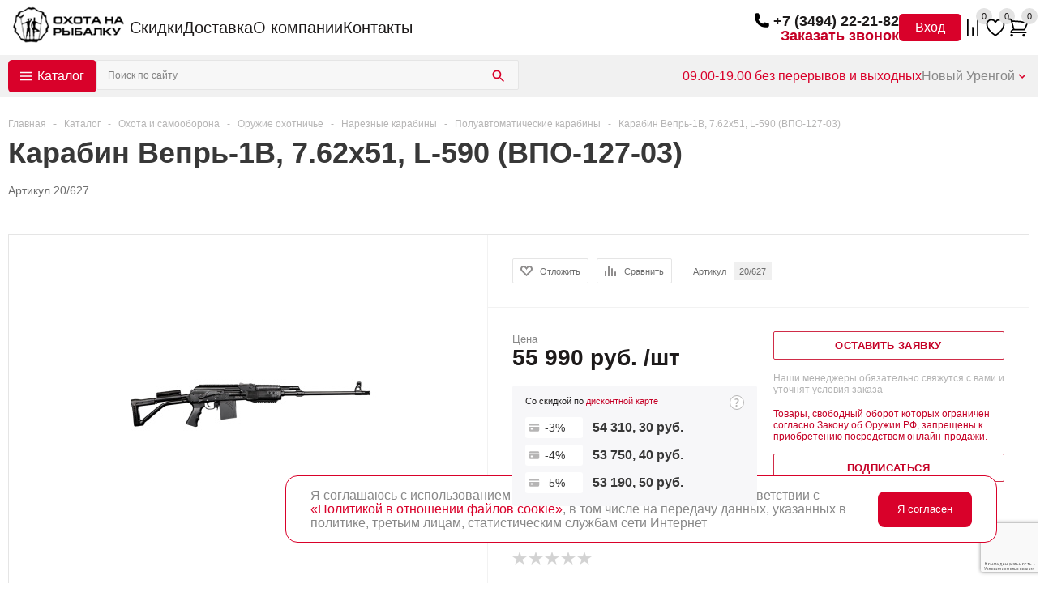

--- FILE ---
content_type: text/html; charset=windows-1251
request_url: https://novyyurengoy.o-n-r.ru/catalog/okhota_i_samooborona/oruzhie_okhotniche/nareznoe_oruzhie/poluavtomaticheskiy_vzvod_nareznoe/karabin_vepr_1v_7_62kh51_l_590_vpo_127_03/
body_size: 53744
content:
<!DOCTYPE html>
<html lang="ru">

<head>
    <meta charset="windows-1251">
    <meta name="viewport" content="width=device-width, initial-scale=1.0">
    <title>Полуавтоматические (самозарядные) карабины – купить по низкой цене | «Охота на рыбалку» Новый Уренгой</title>
    <meta http-equiv="Content-Type" content="text/html; charset=windows-1251" />
<meta name="description" content="Каталог раздела Самозарядные карабины (полуавтомат) от интернет-магазина «Охота на рыбалку» Новый Уренгой &#10004; 308, 223, 22LR калибры &#10004; Российское производство &#10004; Гарантия качества &#9742; Узнайте наличие по телефону +7 (3494) 22-21-82 или на сайте!" />
<link href="/bitrix/js/ui/design-tokens/dist/ui.design-tokens.min.css?168983702322029" type="text/css"  rel="stylesheet" />
<link href="/bitrix/js/ui/fonts/opensans/ui.font.opensans.min.css?16674562892320" type="text/css"  rel="stylesheet" />
<link href="/bitrix/js/main/popup/dist/main.popup.bundle.min.css?168983707926598" type="text/css"  rel="stylesheet" />
<link href="/bitrix/js/altasib.errorsend/css/window.css?15647531274771" type="text/css"  rel="stylesheet" />
<link href="/bitrix/cache/css/s1/aspro_mshop/page_da8b155b029c4aa943908bdc3dbf4199/page_da8b155b029c4aa943908bdc3dbf4199_v1.css?17637301582140" type="text/css"  rel="stylesheet" />
<link href="/bitrix/cache/css/s1/aspro_mshop/template_ea38c82d3c564db30d93b56ac3580593/template_ea38c82d3c564db30d93b56ac3580593_v1.css?1763730158556063" type="text/css"  data-template-style="true" rel="stylesheet" />
<link href="/bitrix/panel/main/popup.min.css?168983700520774" type="text/css"  data-template-style="true"  rel="stylesheet" />
<script type="text/javascript">if(!window.BX)window.BX={};if(!window.BX.message)window.BX.message=function(mess){if(typeof mess==='object'){for(let i in mess) {BX.message[i]=mess[i];} return true;}};</script>
<script type="text/javascript">(window.BX||top.BX).message({'JS_CORE_LOADING':'Загрузка...','JS_CORE_NO_DATA':'- Нет данных -','JS_CORE_WINDOW_CLOSE':'Закрыть','JS_CORE_WINDOW_EXPAND':'Развернуть','JS_CORE_WINDOW_NARROW':'Свернуть в окно','JS_CORE_WINDOW_SAVE':'Сохранить','JS_CORE_WINDOW_CANCEL':'Отменить','JS_CORE_WINDOW_CONTINUE':'Продолжить','JS_CORE_H':'ч','JS_CORE_M':'м','JS_CORE_S':'с','JSADM_AI_HIDE_EXTRA':'Скрыть лишние','JSADM_AI_ALL_NOTIF':'Показать все','JSADM_AUTH_REQ':'Требуется авторизация!','JS_CORE_WINDOW_AUTH':'Войти','JS_CORE_IMAGE_FULL':'Полный размер'});</script>

<script type="text/javascript" src="/bitrix/js/main/core/core.min.js?1689837084219752"></script>

<script>BX.setJSList(['/bitrix/js/main/core/core_ajax.js','/bitrix/js/main/core/core_promise.js','/bitrix/js/main/polyfill/promise/js/promise.js','/bitrix/js/main/loadext/loadext.js','/bitrix/js/main/loadext/extension.js','/bitrix/js/main/polyfill/promise/js/promise.js','/bitrix/js/main/polyfill/find/js/find.js','/bitrix/js/main/polyfill/includes/js/includes.js','/bitrix/js/main/polyfill/matches/js/matches.js','/bitrix/js/ui/polyfill/closest/js/closest.js','/bitrix/js/main/polyfill/fill/main.polyfill.fill.js','/bitrix/js/main/polyfill/find/js/find.js','/bitrix/js/main/polyfill/matches/js/matches.js','/bitrix/js/main/polyfill/core/dist/polyfill.bundle.js','/bitrix/js/main/core/core.js','/bitrix/js/main/polyfill/intersectionobserver/js/intersectionobserver.js','/bitrix/js/main/lazyload/dist/lazyload.bundle.js','/bitrix/js/main/polyfill/core/dist/polyfill.bundle.js','/bitrix/js/main/parambag/dist/parambag.bundle.js']);
</script>
<script type="text/javascript">(window.BX||top.BX).message({'MAIN_USER_CONSENT_REQUEST_TITLE':'Согласие пользователя','MAIN_USER_CONSENT_REQUEST_BTN_ACCEPT':'Принимаю','MAIN_USER_CONSENT_REQUEST_BTN_REJECT':'Не принимаю','MAIN_USER_CONSENT_REQUEST_LOADING':'Загрузка..','MAIN_USER_CONSENT_REQUEST_ERR_TEXT_LOAD':'Не удалось загрузить текст соглашения.'});</script>
<script type="text/javascript">(window.BX||top.BX).message({'JS_CORE_LOADING':'Загрузка...','JS_CORE_NO_DATA':'- Нет данных -','JS_CORE_WINDOW_CLOSE':'Закрыть','JS_CORE_WINDOW_EXPAND':'Развернуть','JS_CORE_WINDOW_NARROW':'Свернуть в окно','JS_CORE_WINDOW_SAVE':'Сохранить','JS_CORE_WINDOW_CANCEL':'Отменить','JS_CORE_WINDOW_CONTINUE':'Продолжить','JS_CORE_H':'ч','JS_CORE_M':'м','JS_CORE_S':'с','JSADM_AI_HIDE_EXTRA':'Скрыть лишние','JSADM_AI_ALL_NOTIF':'Показать все','JSADM_AUTH_REQ':'Требуется авторизация!','JS_CORE_WINDOW_AUTH':'Войти','JS_CORE_IMAGE_FULL':'Полный размер'});</script>
<script type="text/javascript">(window.BX||top.BX).message({'LANGUAGE_ID':'ru','FORMAT_DATE':'DD.MM.YYYY','FORMAT_DATETIME':'DD.MM.YYYY HH:MI:SS','COOKIE_PREFIX':'ONR_BITRIX_SM','SERVER_TZ_OFFSET':'10800','UTF_MODE':'N','SITE_ID':'s1','SITE_DIR':'/','USER_ID':'','SERVER_TIME':'1766932436','USER_TZ_OFFSET':'7200','USER_TZ_AUTO':'Y','bitrix_sessid':'2a9b1e3004a5a1eb087db567eb324f23'});</script>


<script type="text/javascript"  src="/bitrix/cache/js/s1/aspro_mshop/kernel_main/kernel_main_v1.js?1763962346154482"></script>
<script type="text/javascript" src="/bitrix/js/twim.recaptchafree/script.js?15647531254421"></script>
<script type="text/javascript" src="https://www.google.com/recaptcha/api.js?onload=onloadRecaptchafree&render=explicit&hl=ru"></script>
<script type="text/javascript" src="//ajax.googleapis.com/ajax/libs/jquery/3.0.0/jquery.min.js"></script>
<script type="text/javascript" src="https://code.jquery.com/jquery-3.7.1.min.js"></script>
<script type="text/javascript" src="https://cdnjs.cloudflare.com/ajax/libs/jquery/1.8.3/jquery.min.js"></script>
<script type="text/javascript" src="/bitrix/js/main/ajax.min.js?156475312622194"></script>
<script type="text/javascript" src="/bitrix/js/currency/currency-core/dist/currency-core.bundle.min.js?16898369383755"></script>
<script type="text/javascript" src="/bitrix/js/currency/core_currency.min.js?1615444504833"></script>
<script type="text/javascript" src="/bitrix/js/main/popup/dist/main.popup.bundle.min.js?168983707365670"></script>
<script type="text/javascript" src="/bitrix/js/main/cphttprequest.js?15647531266104"></script>
<script type="text/javascript">BX.setJSList(['/bitrix/js/main/pageobject/pageobject.js','/bitrix/js/main/core/core_window.js','/bitrix/js/main/core/core_fx.js','/bitrix/js/main/session.js','/bitrix/js/main/date/main.date.js','/bitrix/js/main/core/core_date.js','/bitrix/js/main/utils.js','/local/templates/aspro_mshop/components/bitrix/catalog.element/main/script.js','/bitrix/tools/step2use.redirects/js/comp_js.js','/local/templates/onr/assets/libs/ui-6.0.13/dist/fancybox/fancybox.umd.js','/local/templates/onr/assets/jquery/jquery.validate.min.js','/local/templates/onr/assets/jquery/jquery.validate.methods.js','/local/templates/onr/assets/jquery/jquery.validate.messages.js','/local/templates/onr/assets/jquery/jquery.inputmask.bundle.min.js','/local/templates/onr/assets/script.js','/local/templates/aspro_mshop/js/jquery.history.js','/local/templates/aspro_mshop/js/jquery.easing.1.3.js','/local/templates/aspro_mshop/js/equalize.min.js','/local/templates/aspro_mshop/js/jquery.cookie.js','/local/templates/aspro_mshop/js/jquery.plugin.min.js','/local/templates/aspro_mshop/js/jquery.countdown.min.js','/local/templates/aspro_mshop/js/jquery.countdown-ru.js','/local/templates/aspro_mshop/js/equalize_ext.js','/local/templates/aspro_mshop/js/jquery.inputmask.bundle.min.js','/local/templates/aspro_mshop/js/jquery.ikSelect.js','/local/templates/aspro_mshop/js/jquery.validate.min.js','/local/templates/aspro_mshop/js/jquery.fancybox.js','/local/templates/aspro_mshop/js/jquery.alphanumeric.js','/local/templates/aspro_mshop/js/jqModal.js','/local/templates/aspro_mshop/js/sly.js','/local/templates/aspro_mshop/js/jquery.actual.min.js','/local/templates/aspro_mshop/js/jquery.flexslider.js','/local/templates/aspro_mshop/js/main.js','/local/templates/aspro_mshop/components/bitrix/main.userconsent.request/.default/user_consent.js','/local/templates/onr/includes/phone/script.js','/local/templates/onr/includes/city-changer/script.js','/local/templates/aspro_mshop/components/bitrix/catalog.section.list/top_menu-1/script.js','/local/templates/aspro_mshop/components/bitrix/menu/mobile_multilevel-2/script.js','/local/templates/aspro_mshop/js/custom.js']);</script>
<script type="text/javascript">BX.setCSSList(['/local/templates/aspro_mshop/components/bitrix/iblock.vote/element_rating/style.css','/local/templates/aspro_mshop/components/bitrix/catalog.store.amount/main/style.css','/local/templates/onr/assets/libs/ui-6.0.13/dist/fancybox/fancybox.css','/local/templates/onr/assets/style.css','/local/templates/aspro_mshop/css/jquery.fancybox.css','/local/templates/aspro_mshop/css/styles.css','/local/templates/aspro_mshop/ajax/ajax.css','/local/templates/aspro_mshop/components/bitrix/main.userconsent.request/.default/user_consent.css','/local/templates/aspro_mshop/components/bitrix/menu/menu/style.css','/local/templates/onr/includes/phone/style.css','/local/templates/onr/includes/basket-info/style.css','/local/templates/onr/includes/search/style.css','/local/templates/onr/includes/shedule/style.css','/local/templates/onr/includes/city-changer/style.css','/local/templates/aspro_mshop/components/bitrix/catalog.section.list/top_menu-1/style.css','/local/templates/aspro_mshop/components/bitrix/menu/menu-2/style.css','/local/templates/aspro_mshop/components/bitrix/menu/socials/style.css','/local/templates/aspro_mshop/components/bitrix/subscribe.form/subscribe-2/style.css','/local/templates/aspro_mshop/components/bitrix/menu/mobile_multilevel-2/style.css','/local/templates/aspro_mshop/styles.css','/local/templates/aspro_mshop/template_styles.css','/local/templates/aspro_mshop/themes/red/theme.css','/local/templates/aspro_mshop/css/media.min.css','/local/templates/aspro_mshop/css/custom.css']);</script>
<script type="text/javascript">
					(function () {
						"use strict";

						var counter = function ()
						{
							var cookie = (function (name) {
								var parts = ("; " + document.cookie).split("; " + name + "=");
								if (parts.length == 2) {
									try {return JSON.parse(decodeURIComponent(parts.pop().split(";").shift()));}
									catch (e) {}
								}
							})("BITRIX_CONVERSION_CONTEXT_s1");

							if (cookie && cookie.EXPIRE >= BX.message("SERVER_TIME"))
								return;

							var request = new XMLHttpRequest();
							request.open("POST", "/bitrix/tools/conversion/ajax_counter.php", true);
							request.setRequestHeader("Content-type", "application/x-www-form-urlencoded");
							request.send(
								"SITE_ID="+encodeURIComponent("s1")+
								"&sessid="+encodeURIComponent(BX.bitrix_sessid())+
								"&HTTP_REFERER="+encodeURIComponent(document.referrer)
							);
						};

						if (window.frameRequestStart === true)
							BX.addCustomEvent("onFrameDataReceived", counter);
						else
							BX.ready(counter);
					})();
				</script>
<link rel="shortcut icon" href="/favicon.ico" type="image/x-icon" />
<link rel="apple-touch-icon" sizes="57x57" href="/upload/aspro.mshop/b19/b19665a6f7fbfe2064262c1486dbe349.jpg" />
<link rel="apple-touch-icon" sizes="72x72" href="/upload/aspro.mshop/c22/c223f7530e70333b7ecd7bf3616ed577.jpg" />
<script type="text/javascript">var ajaxMessages = {wait:"Загрузка..."}</script>
<meta property="og:title" content="Карабин Вепрь-1В, 7.62х51, L-590 (ВПО-127-03)" />
<meta property="og:type" content="article" >
<meta property="og:url" content="https://novyyurengoy.o-n-r.ru/catalog/okhota_i_samooborona/oruzhie_okhotniche/nareznoe_oruzhie/poluavtomaticheskiy_vzvod_nareznoe/karabin_vepr_1v_7_62kh51_l_590_vpo_127_03/" />
<meta property="og:image" content="https://novyyurengoy.o-n-r.ru/upload/iblock/f87/q2pdz1gm4m15ggi67exhs5in91jhiiop/karabin-vepr-1v-7-62kh51-l-590-vpo-127-03.jpeg" />
<meta property="og:image:width" content="1024" />
<meta property="og:image:height" content="768" />
<meta property="og:image:secure_url" content="https://novyyurengoy.o-n-r.ru/upload/iblock/f87/q2pdz1gm4m15ggi67exhs5in91jhiiop/karabin-vepr-1v-7-62kh51-l-590-vpo-127-03.jpeg" />
<link rel="image_src" href="https://novyyurengoy.o-n-r.ru/upload/iblock/f87/q2pdz1gm4m15ggi67exhs5in91jhiiop/karabin-vepr-1v-7-62kh51-l-590-vpo-127-03.jpeg" />
<link rel="canonical" href="https://novyyurengoy.o-n-r.ru/catalog/okhota_i_samooborona/oruzhie_okhotniche/nareznoe_oruzhie/poluavtomaticheskiy_vzvod_nareznoe/karabin_vepr_1v_7_62kh51_l_590_vpo_127_03/"/>
<script type="text/javascript">
var ALXerrorLogoImgSrc='/bitrix/images/altasib.errorsend/altasib.errorsend.png';
var ALXerrorSendMessages={
	'head':'Найденная Вами ошибка в тексте',
	'footer':'<b>Послать сообщение об ошибке автору?</b><br/><span style="font-size:10px;color:#7d7d7d">(ваш браузер останется на той же странице)</span>',
	'comment':'Комментарий для автора (необязательно)',
	'TitleForm':'Сообщение об ошибке',
	'ButtonSend':'Отправить',
	'LongText':'Вы выбрали слишком большой объем текста.',
	'LongText2':'Попробуйте ещё раз.',
	'text_ok':'Ваше сообщение отправлено.',
	'text_ok2':'Спасибо за внимание!'
}
</script>
<script type='text/javascript' async src='/bitrix/js/altasib.errorsend/error.js'></script>



<script type="text/javascript"  src="/bitrix/cache/js/s1/aspro_mshop/template_c0088c90a54620675239ff02e3c0f2ca/template_c0088c90a54620675239ff02e3c0f2ca_v1.js?1763730158907325"></script>
<script type="text/javascript"  src="/bitrix/cache/js/s1/aspro_mshop/page_e51191f044e076757e7e5b3d291a6cd9/page_e51191f044e076757e7e5b3d291a6cd9_v1.js?176373015887532"></script>
<script>new Image().src='https://o-n-r.ru/bitrix/spread.php?s=T05SX0JJVFJJWF9TTV9HVUVTVF9JRAEyOTQ2MjM5NAExNzk4MDM2NDM1AS8BAQECT05SX0JJVFJJWF9TTV9MQVNUX1ZJU0lUATI4LjEyLjIwMjUgMTc6MzM6NTUBMTc5ODAzNjQzNQEvAQEBAg%3D%3D&k=1cb96f98683c554822c370db5ba748ff';
</script>



    <meta name="yandex-verification" content="34b4bf586ef0bfc1" />
    <meta name="google-site-verification" content="Pbjup-XFdhCfPcOS0QWhtgzmHBS9--3QN7hvROxKwOo" />
    <title>Полуавтоматические (самозарядные) карабины – купить по низкой цене | «Охота на рыбалку» Новый Уренгой</title>
    <meta name="viewport" content="width=device-width, initial-scale=1.0" />
    <meta name="HandheldFriendly" content="true" />
    <meta name="yes" content="yes" />
    <meta name="apple-mobile-web-app-status-bar-style" content="black" />
    <meta name="SKYPE_TOOLBAR" content="SKYPE_TOOLBAR_PARSER_COMPATIBLE" />

        		<script type="text/javascript">
		var arMShopOptions = {STARTTIME : 1766932436000};

		jQuery.extend(jQuery.validator.messages,{
			required: '',
			email: '',
			minlength: '',
			equalTo: '',
			captcha: '',
		});
		BX.message({'MIN_ORDER_PRICE_TEXT':'<b>Минимальная сумма заказа #PRICE#<\/b><br/>\nПожалуйста, добавьте еще товаров в корзину '});
		</script>
		<!--'start_frame_cache_options-block'-->		<script>
			var arBasketAspro = {'BASKET':[],'DELAY':[],'SUBSCRIBE':[],'COMPARE':[]};
			$(document).ready(function() {
				setBasketAspro();
			});
		</script>
		<!--'end_frame_cache_options-block'-->
		<script type="text/javascript">

		var arMShopOptions = ({
			"SITE_ID" : "s1",
			"SITE_DIR" : "/",
			"FORM" : ({
				"ASK_FORM_ID" : "ASK",
				"SERVICES_FORM_ID" : "SERVICES",
				"FEEDBACK_FORM_ID" : "FEEDBACK",
				"CALLBACK_FORM_ID" : "CALLBACK",
				"RESUME_FORM_ID" : "RESUME",
				"TOORDER_FORM_ID" : "TOORDER"
			}),
			"PAGES" : ({
				"FRONT_PAGE" : "",
				"BASKET_PAGE" : "",
				"ORDER_PAGE" : "",
				"CATALOG_PAGE" : "1"
			}),
			"PRICES" : ({
				"MIN_PRICE" : "1",
			}),
			"THEME" : ({
				"THEME_SWITCHER" : "n",
				"COLOR_THEME" : "red",
				"CUSTOM_COLOR_THEME" : "68d329",
				"LOGO_IMAGE" : "/upload/aspro.mshop/966/966c2391ec5cf154eccb0a36df7a70d6.png",
				"FAVICON_IMAGE" : "/favicon.ico?1698646903",
				"APPLE_TOUCH_ICON_57_IMAGE" : "/upload/aspro.mshop/b19/b19665a6f7fbfe2064262c1486dbe349.jpg",
				"APPLE_TOUCH_ICON_72_IMAGE" : "/upload/aspro.mshop/c22/c223f7530e70333b7ecd7bf3616ed577.jpg",
				"BANNER_WIDTH" : "auto",
				"BANNER_ANIMATIONTYPE" : "FADE",
				"BANNER_SLIDESSHOWSPEED" : "5000",
				"BANNER_ANIMATIONSPEED" : "600",
				"HEAD" : ({
					"VALUE" : "type_1",
					"MENU" : "type_1",
					"MENU_COLOR" : "none",
					"HEAD_COLOR" : "white",
				}),
				"BASKET" : "normal",
				"STORES" : "light",
				"STORES_SOURCE" : "iblock",
				"TYPE_SKU" : "type_1",
				"TYPE_VIEW_FILTER" : "vertical",
				"SHOW_BASKET_ONADDTOCART" : "Y",
				"SHOW_BASKET_PRINT" : "Y",
				"PHONE_MASK" : "+7 (999) 999-99-99",
				"VALIDATE_PHONE_MASK" : "^[+][7] [(][0-9]{3}[)] [0-9]{3}[-][0-9]{2}[-][0-9]{2}$",
				"SCROLLTOTOP_TYPE" : "RECT_COLOR",
				"SCROLLTOTOP_POSITION" : "TOUCH",
			}),
			"COUNTERS":({
				"YANDEX_COUNTER" : "1",
				"GOOGLE_COUNTER" : "1",
				"YANDEX_ECOMERCE" : "Y",
				"GOOGLE_ECOMERCE" : "Y",
				"TYPE":{
					"ONE_CLICK":"Покупка в 1 клик",
					"QUICK_ORDER":"Быстрый заказ",
				},
				"GOOGLE_EVENTS":{
					"ADD2BASKET": "addToCart",
					"REMOVE_BASKET": "removeFromCart",
					"CHECKOUT_ORDER": "checkout",
				},
                "YANDEX_EVENTS":{
                    "ADD2BASKET": "addToCart",
                    "REMOVE_BASKET": "removeFromCart",
                    "CHECKOUT_ORDER": "checkout",
                }
				/*
				"GOALS" : {
					"TO_BASKET": "TO_BASKET",
					"ORDER_START": "ORDER_START",
					"ORDER_SUCCESS": "ORDER_SUCCESS",
					"QUICK_ORDER_SUCCESS": "QUICK_ORDER_SUCCESS",
					"ONE_CLICK_BUY_SUCCESS": "ONE_CLICK_BUY_SUCCESS",
				}
				*/
			}),
			"JS_ITEM_CLICK":({
				"precision" : 6,
				"precisionFactor" : Math.pow(10,6)
			}),
			"STARTTIME" : 1766932436000		});

		$(document).ready(function(){
			$.extend( $.validator.messages, {
				required: BX.message('JS_REQUIRED'),
				email: BX.message('JS_FORMAT'),
				equalTo: BX.message('JS_PASSWORD_COPY'),
				minlength: BX.message('JS_PASSWORD_LENGTH'),
				remote: BX.message('JS_ERROR')
			});

			$.validator.addMethod(
				'regexp', function( value, element, regexp ){
					var re = new RegExp( regexp );
					return this.optional( element ) || re.test( value );
				},
				BX.message('JS_FORMAT')
			);

			$.validator.addMethod(
				'filesize', function( value, element, param ){
					return this.optional( element ) || ( element.files[0].size <= param )
				},
				BX.message('JS_FILE_SIZE')
			);

			$.validator.addMethod(
				'date', function( value, element, param ) {
					var status = false;
					if(!value || value.length <= 0){
						status = false;
					}
					else{
						// html5 date allways yyyy-mm-dd
						var re = new RegExp('^([0-9]{4})(.)([0-9]{2})(.)([0-9]{2})$');
						var matches = re.exec(value);
						if(matches){
							var composedDate = new Date(matches[1], (matches[3] - 1), matches[5]);
							status = ((composedDate.getMonth() == (matches[3] - 1)) && (composedDate.getDate() == matches[5]) && (composedDate.getFullYear() == matches[1]));
						}
						else{
							// firefox
							var re = new RegExp('^([0-9]{2})(.)([0-9]{2})(.)([0-9]{4})$');
							var matches = re.exec(value);
							if(matches){
								var composedDate = new Date(matches[5], (matches[3] - 1), matches[1]);
								status = ((composedDate.getMonth() == (matches[3] - 1)) && (composedDate.getDate() == matches[1]) && (composedDate.getFullYear() == matches[5]));
							}
						}
					}
					return status;
				}, BX.message('JS_DATE')
			);

			$.validator.addMethod(
				'extension', function(value, element, param){
					param = typeof param === 'string' ? param.replace(/,/g, '|') : 'png|jpe?g|gif';
					return this.optional(element) || value.match(new RegExp('.(' + param + ')$', 'i'));
				}, BX.message('JS_FILE_EXT')
			);

			$.validator.addMethod(
				'captcha', function( value, element, params ){
					return $.validator.methods.remote.call(this, value, element,{
						url: arMShopOptions['SITE_DIR'] + 'ajax/check-captcha.php',
						type: 'post',
						data:{
							captcha_word: value,
							captcha_sid: function(){
								return $(element).closest('form').find('input[name="captcha_sid"]').val();
							}
						}
					});
				},
				BX.message('JS_ERROR')
			);

			$.validator.addClassRules({
				'phone':{
					regexp: arMShopOptions['THEME']['VALIDATE_PHONE_MASK']
				},
				'confirm_password':{
					equalTo: 'input[name="REGISTER\[PASSWORD\]"]',
					minlength: 6
				},
				'password':{
					minlength: 6
				},
				'inputfile':{
					extension: arMShopOptions['THEME']['VALIDATE_FILE_EXT'],
					filesize: 5000000
				},
				'captcha':{
					captcha: ''
				}
			});

			if(arMShopOptions['THEME']['PHONE_MASK']){
				$('input.phone').inputmask('mask', {'mask': arMShopOptions['THEME']['PHONE_MASK']});
			}

			jqmEd('feedback', arMShopOptions['FORM']['FEEDBACK_FORM_ID']);
			jqmEd('ask', arMShopOptions['FORM']['ASK_FORM_ID'], '.ask_btn');
			jqmEd('services', arMShopOptions['FORM']['SERVICES_FORM_ID'], '.services_btn','','.services_btn');
			if($('.resume_send').length){
				$('.resume_send').live('click', function(e){
					$("body").append("<span class='resume_send_wr' style='display:none;'></span>");
					jqmEd('resume', arMShopOptions['FORM']['RESUME_FORM_ID'], '.resume_send_wr','', this);
					$("body .resume_send_wr").click();
					$("body .resume_send_wr").remove();
				})
			}
			jqmEd('callback', arMShopOptions['FORM']['CALLBACK_FORM_ID'], '.callback_btn');
		});
		</script>

															<script type="text/javascript">
				function jsPriceFormat(_number){
					BX.Currency.setCurrencyFormat('RUB', {'CURRENCY':'RUB','LID':'ru','FORMAT_STRING':'# руб.','FULL_NAME':'Рубль','DEC_POINT':'.','THOUSANDS_SEP':' ','DECIMALS':'2','THOUSANDS_VARIANT':'S','HIDE_ZERO':'Y','CREATED_BY':'','DATE_CREATE':'2015-12-30 10:39:16','MODIFIED_BY':'1','TIMESTAMP_X':'2015-12-30 12:02:46','TEMPLATE':{'SINGLE':'# руб.','PARTS':['#',' руб.'],'VALUE_INDEX':'0'}});
					return BX.Currency.currencyFormat(_number, 'RUB', true);
				}
				</script>
					
				    <link rel="icon" type="image/svg+xml" href="favicon.svg?v1">
		   
</head>

<body class="">

    <div class="popup-new" id="callback" style="display: none;">
        <div id="comp_2de58cb2b5c6f01916516655fa9a0d0d"><div id="form_container" style="max-width: 520px;;" class="form CALLBACK">
	<!--noindex-->
	<div class="form_head">
					<h2>Заказать звонок</h2>
					</div>
			
<form name="CALLBACK" action="/catalog/okhota_i_samooborona/oruzhie_okhotniche/nareznoe_oruzhie/poluavtomaticheskiy_vzvod_nareznoe/karabin_vepr_1v_7_62kh51_l_590_vpo_127_03/" method="POST" enctype="multipart/form-data"><input type="hidden" name="bxajaxid" id="bxajaxid_2de58cb2b5c6f01916516655fa9a0d0d_8BACKi" value="2de58cb2b5c6f01916516655fa9a0d0d" /><input type="hidden" name="AJAX_CALL" value="Y" /><script type="text/javascript">
function _processform_8BACKi(){
	if (BX('bxajaxid_2de58cb2b5c6f01916516655fa9a0d0d_8BACKi'))
	{
		var obForm = BX('bxajaxid_2de58cb2b5c6f01916516655fa9a0d0d_8BACKi').form;
		BX.bind(obForm, 'submit', function() {BX.ajax.submitComponentForm(this, 'comp_2de58cb2b5c6f01916516655fa9a0d0d', true)});
	}
	BX.removeCustomEvent('onAjaxSuccess', _processform_8BACKi);
}
if (BX('bxajaxid_2de58cb2b5c6f01916516655fa9a0d0d_8BACKi'))
	_processform_8BACKi();
else
	BX.addCustomEvent('onAjaxSuccess', _processform_8BACKi);
</script><input type="hidden" name="sessid" id="sessid" value="2a9b1e3004a5a1eb087db567eb324f23" /><input type="hidden" name="WEB_FORM_ID" value="6" />		<input type="hidden" name="sessid" id="sessid_1" value="2a9b1e3004a5a1eb087db567eb324f23" />				<div class="form_body">
																							<div class="form-control">
				<label><span>Ваше имя&nbsp;<span class="star">*</span></span></label>
								<input type="text"  class="inputtext"  data-sid="CLIENT_NAME" required name="form_text_27" value="">			</div>
																				<div class="form-control">
				<label><span>Телефон&nbsp;<span class="star">*</span></span></label>
								<input type="text" class="phone" data-sid="PHONE" required name="form_text_28" value="">			</div>
																		<div class="clearboth"></div>
			<!-- <div class="captcha-init"></div> -->
							<div class="captcha">
					<input type="hidden" name="captcha_sid" value="072438d7525e1e9d356fdf6cb85f8cb8" /><img src="/bitrix/tools/captcha.php?captcha_sid=072438d7525e1e9d356fdf6cb85f8cb8" width="180" height="40" alt="captcha" />
					<input type="text" name="captcha_word" size="30" maxlength="50" value="" class="inputtext" />
									</div>
						<div class="clearboth"></div>

			<label class="user-consent">
				<input type="checkbox" name="policy" required>
				<a href="/policy/">Я даю свое согласие на обработку моих персональных данных, в соответствии с Федеральным законом от 27.07.2006 года №152-ФЗ «О персональных данных», и подтверждаю, что я ознакомлен с Публичной офертой.</a>
			</label>
			<!-- <div class="js-user-consent">
				<label data-bx-user-consent="{&quot;id&quot;:1,&quot;sec&quot;:&quot;p2o9a1&quot;,&quot;autoSave&quot;:true,&quot;actionUrl&quot;:&quot;\/bitrix\/components\/bitrix\/main.userconsent.request\/ajax.php&quot;,&quot;replace&quot;:{&quot;button_caption&quot;:&quot;\u041e\u0442\u043f\u0440\u0430\u0432\u0438\u0442\u044c&quot;,&quot;fields&quot;:[&quot;\u0422\u0435\u043b\u0435\u0444\u043e\u043d&quot;,&quot;\u0418\u043c\u044f&quot;,&quot;IP-\u0430\u0434\u0440\u0435\u0441&quot;]},&quot;url&quot;:null,&quot;text&quot;:&quot;\u0421\u041e\u0413\u041b\u0410\u0421\u0418\u0415 \u041d\u0410 \u041e\u0411\u0420\u0410\u0411\u041e\u0422\u041a\u0423 \u041f\u0415\u0420\u0421\u041e\u041d\u0410\u041b\u042c\u041d\u042b\u0425 \u0414\u0410\u041d\u041d\u042b\u0425\u003Cbr\u003E\r\n\u003Cbr\u003E\r\n\u042f, \u0441\u0432\u043e\u0435\u0439 \u0432\u043e\u043b\u0435\u0439 \u0438 \u0432 \u0441\u0432\u043e\u0451\u043c \u0438\u043d\u0442\u0435\u0440\u0435\u0441\u0435 \u0434\u0430\u044e \u0441\u043e\u0433\u043b\u0430\u0441\u0438\u0435 \u043d\u0430 \u043e\u0431\u0440\u0430\u0431\u043e\u0442\u043a\u0443, \u0432 \u0442\u043e\u043c \u0447\u0438\u0441\u043b\u0435 \u043d\u0430 \u0441\u0431\u043e\u0440, \u0441\u0438\u0441\u0442\u0435\u043c\u0430\u0442\u0438\u0437\u0430\u0446\u0438\u044e, \u043d\u0430\u043a\u043e\u043f\u043b\u0435\u043d\u0438\u0435, \u0445\u0440\u0430\u043d\u0435\u043d\u0438\u0435 (\u0443\u0442\u043e\u0447\u043d\u0435\u043d\u0438\u0435, \u043e\u0431\u043d\u043e\u0432\u043b\u0435\u043d\u0438\u0435, \u0438\u0437\u043c\u0435\u043d\u0435\u043d\u0438\u0435), \u0438\u0441\u043f\u043e\u043b\u044c\u0437\u043e\u0432\u0430\u043d\u0438\u0435, \u043f\u0435\u0440\u0435\u0434\u0430\u0447\u0443 \u0442\u0440\u0435\u0442\u044c\u0438\u043c \u043b\u0438\u0446\u0430\u043c, \u043e\u0431\u0435\u0437\u043b\u0438\u0447\u0438\u0432\u0430\u043d\u0438\u0435, \u0431\u043b\u043e\u043a\u0438\u0440\u043e\u0432\u0430\u043d\u0438\u0435 \u0438 \u0443\u043d\u0438\u0447\u0442\u043e\u0436\u0435\u043d\u0438\u0435 \u043c\u043e\u0438\u0445 \u043f\u0435\u0440\u0441\u043e\u043d\u0430\u043b\u044c\u043d\u044b\u0445 \u0434\u0430\u043d\u043d\u044b\u0445 \u2013 \u0444\u0430\u043c\u0438\u043b\u0438\u0438, \u0438\u043c\u0435\u043d\u0438, \u043e\u0442\u0447\u0435\u0441\u0442\u0432\u0430, \u0434\u0430\u0442\u044b \u0440\u043e\u0436\u0434\u0435\u043d\u0438\u044f, \u043f\u043e\u043b\u0430, \u0430\u0434\u0440\u0435\u0441\u0430 \u0440\u0435\u0433\u0438\u0441\u0442\u0440\u0430\u0446\u0438\u0438 \u0438\u043b\u0438 \u043f\u0440\u0435\u0431\u044b\u0432\u0430\u043d\u0438\u044f, \u043d\u043e\u043c\u0435\u0440\u0430 \u043a\u043e\u043d\u0442\u0430\u043a\u0442\u043d\u043e\u0433\u043e \u0442\u0435\u043b\u0435\u0444\u043e\u043d\u0430, \u0430\u0434\u0440\u0435\u0441\u0430 \u044d\u043b\u0435\u043a\u0442\u0440\u043e\u043d\u043d\u043e\u0439 \u043f\u043e\u0447\u0442\u044b, \u041e\u0431\u0449\u0435\u0441\u0442\u0432\u0443 \u0441 \u043e\u0433\u0440\u0430\u043d\u0438\u0447\u0435\u043d\u043d\u043e\u0439 \u043e\u0442\u0432\u0435\u0442\u0441\u0442\u0432\u0435\u043d\u043d\u043e\u0441\u0442\u044c\u044e \u00ab\u041e\u0445\u043e\u0442\u0430 \u043d\u0430 \u0440\u044b\u0431\u0430\u043b\u043a\u0443\u00bb, \u0440\u0430\u0441\u043f\u043e\u043b\u043e\u0436\u0435\u043d\u043d\u043e\u043c\u0443 \u043f\u043e \u0430\u0434\u0440\u0435\u0441\u0443: 628426, \u0425\u041c\u0410\u041e-\u042e\u0433\u0440\u0430, \u0433. \u0421\u0443\u0440\u0433\u0443\u0442, \u043f\u0440-\u043a\u0442 \u041c\u0438\u0440\u0430, \u0434. 55 (\u0434\u0430\u043b\u0435\u0435 \u2013 \u00ab\u041f\u0440\u043e\u0434\u0430\u0432\u0435\u0446\u00bb), \u0441 \u0446\u0435\u043b\u044c\u044e \u043f\u0440\u0435\u0434\u043e\u0441\u0442\u0430\u0432\u043b\u0435\u043d\u0438\u044f \u043c\u043d\u0435 \u0442\u043e\u0432\u0430\u0440\u043e\u0432 \u0438 \u0443\u0441\u043b\u0443\u0433 (\u043f\u0440\u043e\u0434\u0443\u043a\u0442\u043e\u0432), \u043e\u0441\u0443\u0449\u0435\u0441\u0442\u0432\u043b\u0435\u043d\u0438\u044f \u0434\u043e\u0441\u0442\u0430\u0432\u043a\u0438, \u043f\u0440\u0435\u0434\u043e\u0441\u0442\u0430\u0432\u043b\u0435\u043d\u0438\u044f \u0441\u0435\u0440\u0432\u0438\u0441\u043d\u044b\u0445 \u0443\u0441\u043b\u0443\u0433, \u0440\u0430\u0441\u043f\u0440\u043e\u0441\u0442\u0440\u0430\u043d\u0435\u043d\u0438\u044f \u0438\u043d\u0444\u043e\u0440\u043c\u0430\u0446\u0438\u043e\u043d\u043d\u044b\u0445 \u0438 \u0440\u0435\u043a\u043b\u0430\u043c\u043d\u044b\u0445 \u0441\u043e\u043e\u0431\u0449\u0435\u043d\u0438\u0439 (\u043f\u043e SMS, \u044d\u043b\u0435\u043a\u0442\u0440\u043e\u043d\u043d\u043e\u0439 \u043f\u043e\u0447\u0442\u0435, \u0442\u0435\u043b\u0435\u0444\u043e\u043d\u0443, \u0438\u043d\u044b\u043c \u0441\u0440\u0435\u0434\u0441\u0442\u0432\u0430\u043c \u0441\u0432\u044f\u0437\u0438), \u043f\u043e\u043b\u0443\u0447\u0435\u043d\u0438\u044f \u043e\u0431\u0440\u0430\u0442\u043d\u043e\u0439 \u0441\u0432\u044f\u0437\u0438.\u003Cbr\u003E\r\n\u003Cbr\u003E\r\n\u041d\u0430\u0441\u0442\u043e\u044f\u0449\u0438\u043c, \u044f \u0442\u0430\u043a\u0436\u0435 \u0434\u0430\u044e \u0441\u0432\u043e\u0451 \u0441\u043e\u0433\u043b\u0430\u0441\u0438\u0435 \u043d\u0430 \u0442\u0440\u0430\u043d\u0441\u0433\u0440\u0430\u043d\u0438\u0447\u043d\u0443\u044e \u043f\u0435\u0440\u0435\u0434\u0430\u0447\u0443 \u043c\u043e\u0438\u0445 \u043f\u0435\u0440\u0441\u043e\u043d\u0430\u043b\u044c\u043d\u044b\u0445 \u0434\u0430\u043d\u043d\u044b\u0445, \u0432 \u0442\u043e\u043c \u0447\u0438\u0441\u043b\u0435 \u043d\u0430 \u0442\u0435\u0440\u0440\u0438\u0442\u043e\u0440\u0438\u0438 \u0438\u043d\u043e\u0441\u0442\u0440\u0430\u043d\u043d\u044b\u0445 \u0433\u043e\u0441\u0443\u0434\u0430\u0440\u0441\u0442\u0432, \u043d\u0435 \u0432\u043a\u043b\u044e\u0447\u0451\u043d\u043d\u044b\u0445 \u0432 \u043f\u0435\u0440\u0435\u0447\u0435\u043d\u044c, \u0443\u0442\u0432\u0435\u0440\u0436\u0434\u0451\u043d\u043d\u044b\u0439 \u041f\u0440\u0438\u043a\u0430\u0437\u043e\u043c \u0420\u043e\u0441\u043a\u043e\u043c\u043d\u0430\u0434\u0437\u043e\u0440\u0430 \u043e\u0442 15.03.2013 \u2116274 (\u0440\u0435\u0434. \u043e\u0442 29.10.2014) \u0026quot;\u041e\u0431 \u0443\u0442\u0432\u0435\u0440\u0436\u0434\u0435\u043d\u0438\u0438 \u043f\u0435\u0440\u0435\u0447\u043d\u044f \u0438\u043d\u043e\u0441\u0442\u0440\u0430\u043d\u043d\u044b\u0445 \u0433\u043e\u0441\u0443\u0434\u0430\u0440\u0441\u0442\u0432, \u043d\u0435 \u044f\u0432\u043b\u044f\u044e\u0449\u0438\u0445\u0441\u044f \u0441\u0442\u043e\u0440\u043e\u043d\u0430\u043c\u0438 \u041a\u043e\u043d\u0432\u0435\u043d\u0446\u0438\u0438 \u0421\u043e\u0432\u0435\u0442\u0430 \u0415\u0432\u0440\u043e\u043f\u044b \u043e \u0437\u0430\u0449\u0438\u0442\u0435 \u0444\u0438\u0437\u0438\u0447\u0435\u0441\u043a\u0438\u0445 \u043b\u0438\u0446 \u043f\u0440\u0438 \u0430\u0432\u0442\u043e\u043c\u0430\u0442\u0438\u0437\u0438\u0440\u043e\u0432\u0430\u043d\u043d\u043e\u0439 \u043e\u0431\u0440\u0430\u0431\u043e\u0442\u043a\u0435 \u043f\u0435\u0440\u0441\u043e\u043d\u0430\u043b\u044c\u043d\u044b\u0445 \u0434\u0430\u043d\u043d\u044b\u0445 \u0438 \u043e\u0431\u0435\u0441\u043f\u0435\u0447\u0438\u0432\u0430\u044e\u0449\u0438\u0445 \u0430\u0434\u0435\u043a\u0432\u0430\u0442\u043d\u0443\u044e \u0437\u0430\u0449\u0438\u0442\u0443 \u043f\u0440\u0430\u0432 \u0441\u0443\u0431\u044a\u0435\u043a\u0442\u043e\u0432 \u043f\u0435\u0440\u0441\u043e\u043d\u0430\u043b\u044c\u043d\u044b\u0445 \u0434\u0430\u043d\u043d\u044b\u0445\u0026quot;, \u0434\u043b\u044f \u0432\u044b\u043f\u043e\u043b\u043d\u0435\u043d\u0438\u044f \u0432\u044b\u0448\u0435\u0443\u043a\u0430\u0437\u0430\u043d\u043d\u044b\u0445 \u0446\u0435\u043b\u0435\u0439 \u043e\u0431\u0440\u0430\u0431\u043e\u0442\u043a\u0438 \u043f\u0435\u0440\u0441\u043e\u043d\u0430\u043b\u044c\u043d\u044b\u0445 \u0434\u0430\u043d\u043d\u044b\u0445.\u003Cbr\u003E\r\n\u003Cbr\u003E\r\n\u041f\u043e\u0434\u0442\u0432\u0435\u0440\u0436\u0434\u0430\u044e, \u0447\u0442\u043e \u043f\u0435\u0440\u0441\u043e\u043d\u0430\u043b\u044c\u043d\u044b\u0435 \u0434\u0430\u043d\u043d\u044b\u0435 \u0438 \u0438\u043d\u044b\u0435 \u0441\u0432\u0435\u0434\u0435\u043d\u0438\u044f, \u043e\u0442\u043d\u043e\u0441\u044f\u0449\u0438\u0435\u0441\u044f \u043a\u043e \u043c\u043d\u0435 (\u0444\u0430\u043c\u0438\u043b\u0438\u044f, \u0438\u043c\u044f, \u043e\u0442\u0447\u0435\u0441\u0442\u0432\u043e, \u0434\u0430\u0442\u0430 \u0440\u043e\u0436\u0434\u0435\u043d\u0438\u044f, \u043f\u043e\u043b, \u043f\u0430\u0441\u043f\u043e\u0440\u0442\u043d\u044b\u0435 \u0434\u0430\u043d\u043d\u044b\u0435, \u0430\u0434\u0440\u0435\u0441 \u0440\u0435\u0433\u0438\u0441\u0442\u0440\u0430\u0446\u0438\u0438 \u0438\u043b\u0438 \u043f\u0440\u0435\u0431\u044b\u0432\u0430\u043d\u0438\u044f, \u043d\u043e\u043c\u0435\u0440 \u043a\u043e\u043d\u0442\u0430\u043a\u0442\u043d\u043e\u0433\u043e \u0442\u0435\u043b\u0435\u0444\u043e\u043d\u0430, \u0430\u0434\u0440\u0435\u0441 \u044d\u043b\u0435\u043a\u0442\u0440\u043e\u043d\u043d\u043e\u0439 \u043f\u043e\u0447\u0442\u044b) \u043f\u0440\u0435\u0434\u043e\u0441\u0442\u0430\u0432\u043b\u0435\u043d\u044b \u043c\u043d\u043e\u044e \u041f\u0440\u043e\u0434\u0430\u0432\u0446\u0443 \u043f\u0443\u0442\u0451\u043c \u0432\u043d\u0435\u0441\u0435\u043d\u0438\u044f \u0438\u0445 \u043f\u0440\u0438 \u0440\u0435\u0433\u0438\u0441\u0442\u0440\u0430\u0446\u0438\u0438 \u043d\u0430 \u0441\u0430\u0439\u0442\u0435 www.o-n-r.ru \u0434\u043e\u0431\u0440\u043e\u0432\u043e\u043b\u044c\u043d\u043e \u0438 \u044f\u0432\u043b\u044f\u044e\u0442\u0441\u044f \u0434\u043e\u0441\u0442\u043e\u0432\u0435\u0440\u043d\u044b\u043c\u0438. \u042f \u0438\u0437\u0432\u0435\u0449\u0451\u043d \u043e \u0442\u043e\u043c, \u0447\u0442\u043e \u0432 \u0441\u043b\u0443\u0447\u0430\u0435 \u043d\u0435\u0434\u043e\u0441\u0442\u043e\u0432\u0435\u0440\u043d\u043e\u0441\u0442\u0438 \u043f\u0440\u0435\u0434\u043e\u0441\u0442\u0430\u0432\u043b\u0435\u043d\u043d\u044b\u0445 \u043c\u043d\u043e\u044e \u043f\u0435\u0440\u0441\u043e\u043d\u0430\u043b\u044c\u043d\u044b\u0445 \u0434\u0430\u043d\u043d\u044b\u0445 \u0438 \u0438\u043d\u044b\u0445 \u0441\u0432\u0435\u0434\u0435\u043d\u0438\u0439 \u041f\u0440\u043e\u0434\u0430\u0432\u0435\u0446 \u043e\u0441\u0442\u0430\u0432\u043b\u044f\u0435\u0442 \u0437\u0430 \u0441\u043e\u0431\u043e\u0439 \u043f\u0440\u0430\u0432\u043e \u043f\u0440\u0435\u043a\u0440\u0430\u0442\u0438\u0442\u044c \u043c\u043e\u0451 \u043e\u0431\u0441\u043b\u0443\u0436\u0438\u0432\u0430\u043d\u0438\u0435 \u043f\u043e\u0441\u0440\u0435\u0434\u0441\u0442\u0432\u043e\u043c \u0441\u0430\u0439\u0442\u0430 www.o-n-r.ru.\u003Cbr\u003E\r\n\u003Cbr\u003E\r\n\u042f \u0441\u043e\u0433\u043b\u0430\u0441\u0435\u043d, \u0447\u0442\u043e \u043c\u043e\u0438 \u043f\u0435\u0440\u0441\u043e\u043d\u0430\u043b\u044c\u043d\u044b\u0435 \u0434\u0430\u043d\u043d\u044b\u0435 \u0431\u0443\u0434\u0443\u0442 \u043e\u0431\u0440\u0430\u0431\u0430\u0442\u044b\u0432\u0430\u0442\u044c\u0441\u044f \u0441\u043f\u043e\u0441\u043e\u0431\u0430\u043c\u0438, \u0441\u043e\u043e\u0442\u0432\u0435\u0442\u0441\u0442\u0432\u0443\u044e\u0449\u0438\u043c\u0438 \u0446\u0435\u043b\u044f\u043c \u043e\u0431\u0440\u0430\u0431\u043e\u0442\u043a\u0438 \u043f\u0435\u0440\u0441\u043e\u043d\u0430\u043b\u044c\u043d\u044b\u0445 \u0434\u0430\u043d\u043d\u044b\u0445, \u0431\u0435\u0437 \u0432\u043e\u0437\u043c\u043e\u0436\u043d\u043e\u0441\u0442\u0438 \u043f\u0440\u0438\u043d\u044f\u0442\u0438\u044f \u0440\u0435\u0448\u0435\u043d\u0438\u044f, \u043d\u0430 \u043e\u0441\u043d\u043e\u0432\u0430\u043d\u0438\u0438 \u0438\u0441\u043a\u043b\u044e\u0447\u0438\u0442\u0435\u043b\u044c\u043d\u043e \u0430\u0432\u0442\u043e\u043c\u0430\u0442\u0438\u0437\u0438\u0440\u043e\u0432\u0430\u043d\u043d\u043e\u0439 \u043e\u0431\u0440\u0430\u0431\u043e\u0442\u043a\u0438 \u043c\u043e\u0438\u0445 \u043f\u0435\u0440\u0441\u043e\u043d\u0430\u043b\u044c\u043d\u044b\u0445 \u0434\u0430\u043d\u043d\u044b\u0445.\u003Cbr\u003E\r\n\u003Cbr\u003E\r\n\u041d\u0430\u0441\u0442\u043e\u044f\u0449\u0438\u043c \u043f\u043e\u0434\u0442\u0432\u0435\u0440\u0436\u0434\u0430\u044e, \u0447\u0442\u043e \u044f \u043e\u0437\u043d\u0430\u043a\u043e\u043c\u043b\u0435\u043d \u0438 \u0441\u043e\u0433\u043b\u0430\u0441\u0435\u043d \u0441 \u0443\u0441\u043b\u043e\u0432\u0438\u044f\u043c\u0438 \u003Ca href=\u0022#\u0022\u003E\u043f\u043e\u043b\u0438\u0442\u0438\u043a\u0438 \u043a\u043e\u043d\u0444\u0438\u0434\u0435\u043d\u0446\u0438\u0430\u043b\u044c\u043d\u043e\u0441\u0442\u0438\u003C\/a\u003E \u041f\u0440\u043e\u0434\u0430\u0432\u0446\u0430.\u003Cbr\u003E\r\n\u003Cbr\u003E\r\n\u0421\u043e\u0433\u043b\u0430\u0441\u0438\u0435 \u0434\u0430\u0451\u0442\u0441\u044f \u043c\u043d\u043e\u0439 \u043d\u0430 10 (\u0434\u0435\u0441\u044f\u0442\u044c) \u043b\u0435\u0442 \u0441 \u043c\u043e\u043c\u0435\u043d\u0442\u0430 \u0440\u0435\u0433\u0438\u0441\u0442\u0440\u0430\u0446\u0438\u0438 \u043d\u0430 \u0441\u0430\u0439\u0442\u0435 www.o-n-r.ru.\u003Cbr\u003E\r\n\u003Cbr\u003E\r\n\u041d\u0430\u0441\u0442\u043e\u044f\u0449\u0435\u0435 \u0441\u043e\u0433\u043b\u0430\u0441\u0438\u0435 \u043c\u043e\u0436\u0435\u0442 \u0431\u044b\u0442\u044c \u043e\u0442\u043e\u0437\u0432\u0430\u043d\u043e \u043c\u043d\u043e\u0439 \u0432 \u043b\u044e\u0431\u043e\u0439 \u043c\u043e\u043c\u0435\u043d\u0442 \u043f\u0443\u0442\u0451\u043c \u043d\u0430\u043f\u0440\u0430\u0432\u043b\u0435\u043d\u0438\u044f \u043f\u0438\u0441\u044c\u043c\u0435\u043d\u043d\u043e\u0433\u043e \u0442\u0440\u0435\u0431\u043e\u0432\u0430\u043d\u0438\u044f \u0432 \u0430\u0434\u0440\u0435\u0441 \u041f\u0440\u043e\u0434\u0430\u0432\u0446\u0430. \u0410\u0434\u0440\u0435\u0441 \u0434\u043b\u044f \u043a\u043e\u0440\u0440\u0435\u0441\u043f\u043e\u043d\u0434\u0435\u043d\u0446\u0438\u0438: 628426, \u0425\u041c\u0410\u041e-\u042e\u0433\u0440\u0430, \u0433. \u0421\u0443\u0440\u0433\u0443\u0442, \u043f\u0440-\u043a\u0442 \u041c\u0438\u0440\u0430, \u0434. 55, \u043c\u0430\u0433\u0430\u0437\u0438\u043d \u00ab\u041e\u0445\u043e\u0442\u0430 \u043d\u0430 \u0440\u044b\u0431\u0430\u043b\u043a\u0443\u00bb.\u003Cbr\u003E\r\n\u003Cbr\u003E\r\n\u003Cbr\u003E\r\n\u003Cbr\u003E\r\n\u0414\u041e\u0413\u041e\u0412\u041e\u0420 \u041f\u0423\u0411\u041b\u0418\u0427\u041d\u041e\u0419 \u041e\u0424\u0415\u0420\u0422\u042b\u003Cbr\u003E\r\n\u041f\u0440\u043e\u0441\u0438\u043c \u0432\u043d\u0438\u043c\u0430\u0442\u0435\u043b\u044c\u043d\u043e \u043e\u0437\u043d\u0430\u043a\u043e\u043c\u0438\u0442\u044c\u0441\u044f \u0441 \u0442\u0435\u043a\u0441\u0442\u043e\u043c \u0434\u0430\u043d\u043d\u043e\u0433\u043e \u0421\u043e\u0433\u043b\u0430\u0448\u0435\u043d\u0438\u044f \u043f\u0435\u0440\u0435\u0434 \u043e\u043a\u043e\u043d\u0447\u0430\u0442\u0435\u043b\u044c\u043d\u044b\u043c \u0440\u0430\u0437\u043c\u0435\u0449\u0435\u043d\u0438\u0435\u043c \u0437\u0430\u043a\u0430\u0437\u0430 \u043d\u0430 \u043d\u0430\u0448\u0435\u043c \u0441\u0430\u0439\u0442\u0435. \u0420\u0430\u0437\u043c\u0435\u0449\u0435\u043d\u0438\u0435 \u0437\u0430\u043a\u0430\u0437\u0430 \u043f\u043e \u0443\u043c\u043e\u043b\u0447\u0430\u043d\u0438\u044e \u0431\u0443\u0434\u0435\u0442 \u0441\u0432\u0438\u0434\u0435\u0442\u0435\u043b\u044c\u0441\u0442\u0432\u043e\u0432\u0430\u0442\u044c \u043e \u0412\u0430\u0448\u0435\u043c \u0441\u043e\u0433\u043b\u0430\u0441\u0438\u0438 \u0434\u043e\u043b\u0436\u043d\u044b\u043c \u043e\u0431\u0440\u0430\u0437\u043e\u043c \u0432\u044b\u043f\u043e\u043b\u043d\u044f\u0442\u044c \u0443\u0441\u043b\u043e\u0432\u0438\u044f \u043f\u0440\u0435\u0434\u043b\u0430\u0433\u0430\u0435\u043c\u043e\u0433\u043e \u0421\u043e\u0433\u043b\u0430\u0448\u0435\u043d\u0438\u044f \u0438 \u0412\u0430\u0448\u0435\u043c \u043f\u0440\u0438\u043d\u044f\u0442\u0438\u0438 \u043e\u0431\u044f\u0437\u0430\u0442\u0435\u043b\u044c\u0441\u0442\u0432 \u041f\u043e\u043a\u0443\u043f\u0430\u0442\u0435\u043b\u044f. \u003Cbr\u003E\r\n\u003Cbr\u003E\r\n\u0414\u041e\u0413\u041e\u0412\u041e\u0420 \u041f\u0423\u0411\u041b\u0418\u0427\u041d\u041e\u0419 \u041e\u0424\u0415\u0420\u0422\u042b (\u0421\u041e\u0413\u041b\u0410\u0428\u0415\u041d\u0418\u0415)\u003Cbr\u003E\r\n\u043d\u0430 \u043f\u043e\u0441\u0442\u0430\u0432\u043a\u0443 \u0442\u043e\u0432\u0430\u0440\u043e\u0432 \u0438 \u0443\u0441\u043b\u0443\u0433 \u043f\u043e\u0441\u0440\u0435\u0434\u0441\u0442\u0432\u043e\u043c \u0440\u0430\u0437\u043c\u0435\u0449\u0435\u043d\u0438\u044f \u0437\u0430\u043a\u0430\u0437\u0430 \u043d\u0430 \u0441\u0430\u0439\u0442\u0435  www.o-n-r.ru\u003Cbr\u003E\r\n\u003Cbr\u003E\r\n\u041e\u0431\u0449\u0435\u0441\u0442\u0432\u043e \u0441 \u043e\u0433\u0440\u0430\u043d\u0438\u0447\u0435\u043d\u043d\u043e\u0439 \u043e\u0442\u0432\u0435\u0442\u0441\u0442\u0432\u0435\u043d\u043d\u043e\u0441\u0442\u044c\u044e \u00ab\u041e\u0445\u043e\u0442\u0430 \u043d\u0430 \u0440\u044b\u0431\u0430\u043b\u043a\u0443\u00bb (\u0418\u041d\u041d 8602136317, \u041e\u0413\u0420\u041d 1088602009297), \u0432 \u043b\u0438\u0446\u0435 \u0433\u0435\u043d\u0435\u0440\u0430\u043b\u044c\u043d\u043e\u0433\u043e \u0434\u0438\u0440\u0435\u043a\u0442\u043e\u0440\u0430 \u041f\u0438\u0433\u0443\u0440 \u041c\u0430\u0440\u043a\u0430 \u042f\u043a\u043e\u0432\u043b\u0435\u0432\u0438\u0447\u0430, \u0438\u043c\u0435\u043d\u0443\u0435\u043c\u043e\u0435 \u0434\u0430\u043b\u0435\u0435 \u00ab\u041f\u0440\u043e\u0434\u0430\u0432\u0435\u0446\u00bb, \u043f\u0440\u0435\u0434\u043b\u0430\u0433\u0430\u0435\u0442 \u043b\u044e\u0431\u043e\u043c\u0443 \u043b\u0438\u0446\u0443, \u043a\u0430\u043a \u0444\u0438\u0437\u0438\u0447\u0435\u0441\u043a\u043e\u043c\u0443, \u0442\u0430\u043a \u0438 \u044e\u0440\u0438\u0434\u0438\u0447\u0435\u0441\u043a\u043e\u043c\u0443, \u0432 \u0434\u0430\u043b\u044c\u043d\u0435\u0439\u0448\u0435\u043c \u0438\u043c\u0435\u043d\u0443\u0435\u043c\u043e\u043c\u0443 \u00ab\u041f\u043e\u043a\u0443\u043f\u0430\u0442\u0435\u043b\u044c\u00bb, \u0437\u0430\u043a\u043b\u044e\u0447\u0438\u0442\u044c \u043d\u0430\u0441\u0442\u043e\u044f\u0449\u0435\u0435 \u0421\u043e\u0433\u043b\u0430\u0448\u0435\u043d\u0438\u0435 \u043d\u0430 \u043f\u043e\u0441\u0442\u0430\u0432\u043a\u0443 \u0442\u043e\u0432\u0430\u0440\u0430 \u0438 \u043e\u043a\u0430\u0437\u0430\u043d\u0438\u0435 \u0443\u0441\u043b\u0443\u0433 \u043d\u0430 \u043d\u0438\u0436\u0435\u0438\u0437\u043b\u043e\u0436\u0435\u043d\u043d\u044b\u0445 \u0443\u0441\u043b\u043e\u0432\u0438\u044f\u0445.\u003Cbr\u003E\r\n\u0410\u043a\u0446\u0435\u043f\u0442\u043e\u043c (\u043f\u0440\u0438\u043d\u044f\u0442\u0438\u0435\u043c) \u0417\u0430\u043a\u0430\u0437\u0447\u0438\u043a\u043e\u043c \u0434\u0430\u043d\u043d\u043e\u0433\u043e \u043f\u0440\u0435\u0434\u043b\u043e\u0436\u0435\u043d\u0438\u044f \u043e \u0437\u0430\u043a\u043b\u044e\u0447\u0435\u043d\u0438\u0438 \u043d\u0430\u0441\u0442\u043e\u044f\u0449\u0435\u0433\u043e \u0421\u043e\u0433\u043b\u0430\u0448\u0435\u043d\u0438\u044f \u0432 \u0441\u043e\u043e\u0442\u0432\u0435\u0442\u0441\u0442\u0432\u0438\u0438 \u0441 \u0447. 3 \u0441\u0442. 438 \u0413\u0440\u0430\u0436\u0434\u0430\u043d\u0441\u043a\u043e\u0433\u043e \u041a\u043e\u0434\u0435\u043a\u0441\u0430 \u0420\u043e\u0441\u0441\u0438\u0439\u0441\u043a\u043e\u0439 \u0424\u0435\u0434\u0435\u0440\u0430\u0446\u0438\u0438 \u0418\u0441\u043f\u043e\u043b\u043d\u0438\u0442\u0435\u043b\u044c \u0431\u0443\u0434\u0435\u0442 \u0441\u0447\u0438\u0442\u0430\u0442\u044c \u043e\u0444\u043e\u0440\u043c\u043b\u0435\u043d\u0438\u0435 \u0437\u0430\u043a\u0430\u0437\u0430 \u043d\u0430 \u043f\u043e\u0441\u0442\u0430\u0432\u043a\u0443 \u0442\u043e\u0432\u0430\u0440\u043e\u0432 \u0438 \u043e\u043a\u0430\u0437\u0430\u043d\u0438\u0435 \u0443\u0441\u043b\u0443\u0433 \u043d\u0430 \u0441\u0430\u0439\u0442\u0435 www.o-n-r.ru - \u0432 \u0434\u0430\u043b\u044c\u043d\u0435\u0439\u0448\u0435\u043c \u0438\u043c\u0435\u043d\u0443\u0435\u043c\u044b\u0439 \u00ab\u0441\u0430\u0439\u0442\u00bb. \u041f\u0440\u0435\u0434\u043c\u0435\u0442\u043e\u043c \u043e\u0442\u043d\u043e\u0448\u0435\u043d\u0438\u0439 \u0441\u0442\u043e\u0440\u043e\u043d \u043f\u043e \u0434\u0430\u043d\u043d\u043e\u043c\u0443 \u0421\u043e\u0433\u043b\u0430\u0448\u0435\u043d\u0438\u044e \u044f\u0432\u043b\u044f\u0435\u0442\u0441\u044f \u043f\u043e\u0441\u0442\u0430\u0432\u043a\u0430 \u0437\u0430\u043a\u0430\u0437\u0430\u043d\u043d\u044b\u0445 \u0442\u043e\u0432\u0430\u0440\u043e\u0432 \u0438 \u043e\u043a\u0430\u0437\u0430\u043d\u0438\u0435 \u0443\u0441\u043b\u0443\u0433, \u0430 \u0442\u0430\u043a\u0436\u0435 \u0441\u043e\u043e\u0442\u0432\u0435\u0442\u0441\u0442\u0432\u0443\u044e\u0449\u0438\u0435 \u0432\u0437\u0430\u0438\u043c\u043e\u0440\u0430\u0441\u0447\u0435\u0442\u044b \u0438 \u043e\u043f\u0440\u0435\u0434\u0435\u043b\u0435\u043d\u0438\u0435 \u043f\u0440\u0430\u0432\u043e\u0432\u043e\u0433\u043e \u043f\u043e\u043b\u043e\u0436\u0435\u043d\u0438\u044f \u0438 \u043e\u0442\u0432\u0435\u0442\u0441\u0442\u0432\u0435\u043d\u043d\u043e\u0441\u0442\u0438 \u0441\u0442\u043e\u0440\u043e\u043d, \u0442\u0430\u043a \u0436\u0435 \u0438\u043c\u0435\u043d\u0443\u0435\u043c\u044b\u0445 \u0434\u0430\u043b\u0435\u0435 \u0432 \u043d\u0430\u0441\u0442\u043e\u044f\u0449\u0435\u043c \u0441\u043e\u0433\u043b\u0430\u0448\u0435\u043d\u0438\u0438 \u00ab\u0421\u0442\u043e\u0440\u043e\u043d\u044b\u00bb.\u003Cbr\u003E\r\n1.\u041e\u043f\u0438\u0441\u0430\u043d\u0438\u0435 \u0442\u043e\u0432\u0430\u0440\u043e\u0432 \u0438 \u0443\u0441\u043b\u0443\u0433:\u003Cbr\u003E\r\n1.1 \u0422\u043e\u0432\u0430\u0440\u0430\u043c\u0438, \u043f\u043e\u0441\u0442\u0430\u0432\u043b\u044f\u0435\u043c\u044b\u043c\u0438 \u0432 \u0440\u0430\u043c\u043a\u0430\u0445 \u043d\u0430\u0441\u0442\u043e\u044f\u0449\u0435\u0433\u043e \u0421\u043e\u0433\u043b\u0430\u0448\u0435\u043d\u0438\u044f, \u044f\u0432\u043b\u044f\u044e\u0442\u0441\u044f:\u003Cbr\u003E\r\n\u041b\u044e\u0431\u043e\u0439 \u0442\u043e\u0432\u0430\u0440, \u0440\u0435\u0430\u043b\u0438\u0437\u0443\u0435\u043c\u044b\u0439 \u041f\u0440\u043e\u0434\u0430\u0432\u0446\u043e\u043c \u043d\u0430 \u0441\u0430\u0439\u0442\u0435.\u003Cbr\u003E\r\n1.1.2. \u0423\u0441\u043b\u0443\u0433\u0438, \u043f\u0440\u0435\u0434\u043e\u0441\u0442\u0430\u0432\u043b\u044f\u0435\u043c\u044b\u0435 \u041f\u043e\u043a\u0443\u043f\u0430\u0442\u0435\u043b\u044e:\u003Cbr\u003E\r\n- \u0434\u043e\u0441\u0442\u0430\u0432\u043a\u0430 \u0442\u043e\u0432\u0430\u0440\u043e\u0432.\u003Cbr\u003E\r\n\u0414\u043e\u0441\u0442\u0430\u0432\u043a\u0430 \u0442\u043e\u0432\u0430\u0440\u043e\u0432 \u041f\u043e\u043a\u0443\u043f\u0430\u0442\u0435\u043b\u044e \u043e\u0441\u0443\u0449\u0435\u0441\u0442\u0432\u043b\u044f\u0435\u0442\u0441\u044f \u041f\u0440\u043e\u0434\u0430\u0432\u0446\u043e\u043c \u0438\u043b\u0438 \u0441\u0442\u043e\u0440\u043e\u043d\u043d\u0435\u0439 \u043a\u043e\u043c\u043f\u0430\u043d\u0438\u0435\u0439-\u043f\u0435\u0440\u0435\u0432\u043e\u0437\u0447\u0438\u043a\u043e\u043c \u043f\u043e \u0443\u043a\u0430\u0437\u0430\u043d\u043d\u043e\u043c\u0443 \u0432 \u0437\u0430\u043a\u0430\u0437\u0435 \u0430\u0434\u0440\u0435\u0441\u0443, \u0432 \u0443\u043a\u0430\u0437\u0430\u043d\u043d\u0443\u044e \u0434\u0430\u0442\u0443 \u0438 \u0434\u0438\u0430\u043f\u0430\u0437\u043e\u043d \u0432\u0440\u0435\u043c\u0435\u043d\u0438. \u0421\u0442\u043e\u0438\u043c\u043e\u0441\u0442\u044c \u0443\u0441\u043b\u0443\u0433\u0438 \u0443\u043a\u0430\u0437\u044b\u0432\u0430\u0435\u0442\u0441\u044f \u043e\u0442\u0434\u0435\u043b\u044c\u043d\u043e \u0438\u043b\u0438 \u0432\u043a\u043b\u044e\u0447\u0430\u0435\u0442\u0441\u044f \u0432 \u0441\u0442\u043e\u0438\u043c\u043e\u0441\u0442\u044c \u0442\u043e\u0432\u0430\u0440\u0430 \u0441\u043e\u0433\u043b\u0430\u0441\u043d\u043e \u043f.2.3 \u0434\u0430\u043d\u043d\u043e\u0433\u043e \u0441\u043e\u0433\u043b\u0430\u0448\u0435\u043d\u0438\u044f.\u003Cbr\u003E\r\n1.2 \u041a\u0430\u0447\u0435\u0441\u0442\u0432\u043e \u0442\u043e\u0432\u0430\u0440\u043e\u0432 \u0441\u043e\u043e\u0442\u0432\u0435\u0442\u0441\u0442\u0432\u0443\u0435\u0442 \u043d\u043e\u0440\u043c\u0430\u043c \u0438 \u0441\u0442\u0430\u043d\u0434\u0430\u0440\u0442\u0430\u043c, \u0443\u0441\u0442\u0430\u043d\u043e\u0432\u043b\u0435\u043d\u043d\u044b\u043c \u0434\u0435\u0439\u0441\u0442\u0432\u0443\u044e\u0449\u0438\u043c\u0438 \u043d\u043e\u0440\u043c\u0430\u0442\u0438\u0432\u043d\u044b\u043c\u0438 \u0430\u043a\u0442\u0430\u043c\u0438 \u0438 \u0437\u0430\u043a\u043e\u043d\u043e\u0434\u0430\u0442\u0435\u043b\u044c\u0441\u0442\u0432\u043e\u043c \u0420\u043e\u0441\u0441\u0438\u0439\u0441\u043a\u043e\u0439 \u0424\u0435\u0434\u0435\u0440\u0430\u0446\u0438\u0438.\u003Cbr\u003E\r\n1.3 \u041e\u0444\u043e\u0440\u043c\u043b\u0435\u043d\u0438\u0435 \u0437\u0430\u043a\u0430\u0437\u0430 \u043d\u0430 \u043f\u043e\u0441\u0442\u0430\u0432\u043a\u0443 \u0442\u043e\u0432\u0430\u0440\u043e\u0432 \u0432\u043a\u043b\u044e\u0447\u0430\u0435\u0442 \u0432 \u0441\u0435\u0431\u044f \u043f\u0440\u043e\u0446\u0435\u0434\u0443\u0440\u0443 \u043f\u043e\u0434\u0442\u0432\u0435\u0440\u0436\u0434\u0435\u043d\u0438\u044f \u0437\u0430\u043a\u0430\u0437\u0430 \u043f\u043e \u0442\u0435\u043b\u0435\u0444\u043e\u043d\u0443 \u0438\u043b\u0438 \u043f\u043e\u0441\u0440\u0435\u0434\u0441\u0442\u0432\u043e\u043c \u043f\u0435\u0440\u0435\u043f\u0438\u0441\u043a\u0438 \u043f\u043e \u044d\u043b\u0435\u043a\u0442\u0440\u043e\u043d\u043d\u043e\u0439 \u043f\u043e\u0447\u0442\u0435 \u0438\u043b\u0438 \u043d\u0430 \u0441\u0430\u0439\u0442\u0435 \u0432 \u0440\u0430\u0437\u0434\u0435\u043b\u0435 \u00ab\u0417\u0430\u043a\u0430\u0437\u00bb, \u043f\u0440\u0438 \u043a\u043e\u0442\u043e\u0440\u043e\u0439 \u0441\u0442\u043e\u0440\u043e\u043d\u044b \u043a\u043e\u0440\u0440\u0435\u043a\u0442\u0438\u0440\u0443\u044e\u0442 \u0438 \u043e\u043a\u043e\u043d\u0447\u0430\u0442\u0435\u043b\u044c\u043d\u043e \u0443\u0442\u0432\u0435\u0440\u0436\u0434\u0430\u044e\u0442 \u0443\u0441\u043b\u043e\u0432\u0438\u044f \u043f\u043e\u0441\u0442\u0430\u0432\u043a\u0438 \u0442\u043e\u0432\u0430\u0440\u0430. \u003Cbr\u003E\r\n\u041e\u043f\u0438\u0441\u0430\u043d\u0438\u0435 \u0437\u0430\u043a\u0430\u0437\u0430 \u0430\u0431\u0441\u043e\u043b\u044e\u0442\u043d\u043e \u043f\u0440\u043e\u0437\u0440\u0430\u0447\u043d\u043e \u0438 \u0434\u043e\u0441\u0442\u0443\u043f\u043d\u043e \u0434\u043b\u044f \u043a\u043e\u043d\u0442\u0440\u043e\u043b\u044f \u043e\u0431\u0435\u0438\u043c \u0421\u0442\u043e\u0440\u043e\u043d\u0430\u043c \u043d\u0430\u0441\u0442\u043e\u044f\u0449\u0435\u0433\u043e \u0421\u043e\u0433\u043b\u0430\u0448\u0435\u043d\u0438\u044f.\u003Cbr\u003E\r\n2. \u041e\u0442\u0432\u0435\u0442\u0441\u0442\u0432\u0435\u043d\u043d\u043e\u0441\u0442\u044c \u0438 \u0432\u0437\u0430\u0438\u043c\u043e\u0434\u0435\u0439\u0441\u0442\u0432\u0438\u0435 \u0421\u0442\u043e\u0440\u043e\u043d \u043d\u0430\u0441\u0442\u043e\u044f\u0449\u0435\u0433\u043e \u0441\u043e\u0433\u043b\u0430\u0448\u0435\u043d\u0438\u044f.\u003Cbr\u003E\r\n2.1 \u041f\u0440\u043e\u0434\u0430\u0432\u0435\u0446 \u043e\u0431\u044f\u0437\u0443\u0435\u0442\u0441\u044f \u043f\u043e\u0441\u0442\u0430\u0432\u0438\u0442\u044c \u0442\u043e\u0432\u0430\u0440 \u043d\u0430\u0434\u043b\u0435\u0436\u0430\u0449\u0435\u0433\u043e \u043a\u0430\u0447\u0435\u0441\u0442\u0432\u0430 \u0432 \u043f\u043e\u043b\u043d\u043e\u043c \u0441\u043e\u043e\u0442\u0432\u0435\u0442\u0441\u0442\u0432\u0438\u0438 \u0441 \u0443\u0441\u043b\u043e\u0432\u0438\u044f\u043c\u0438 \u0441\u043e\u0433\u043b\u0430\u0441\u043e\u0432\u0430\u043d\u043d\u043e\u0433\u043e \u0437\u0430\u043a\u0430\u0437\u0430. \u003Cbr\u003E\r\n2.2 \u041f\u0440\u043e\u0434\u0430\u0432\u0435\u0446 \u0438\u043c\u0435\u0435\u0442 \u043f\u0440\u0430\u0432\u043e \u043e\u0442\u043a\u0430\u0437\u0430\u0442\u044c\u0441\u044f \u043e\u0442 \u0438\u0441\u043f\u043e\u043b\u043d\u0435\u043d\u0438\u044f \u0437\u0430\u043a\u0430\u0437\u0430, \u0435\u0441\u043b\u0438:\u003Cbr\u003E\r\n- \u041f\u043e\u043a\u0443\u043f\u0430\u0442\u0435\u043b\u044c \u043d\u0435 \u0432\u044b\u043f\u043e\u043b\u043d\u044f\u0435\u0442 \u0443\u0441\u043b\u043e\u0432\u0438\u044f \u043d\u0430\u0441\u0442\u043e\u044f\u0449\u0435\u0433\u043e \u0421\u043e\u0433\u043b\u0430\u0448\u0435\u043d\u0438\u044f, \u0441\u0432\u043e\u0435\u0432\u0440\u0435\u043c\u0435\u043d\u043d\u043e \u043d\u0435 \u043f\u0440\u043e\u0438\u0437\u0432\u043e\u0434\u0438\u0442 \u043e\u043f\u043b\u0430\u0442\u0443 \u0437\u0430\u043a\u0430\u0437\u0430;\u003Cbr\u003E\r\n- \u041f\u043e\u043a\u0443\u043f\u0430\u0442\u0435\u043b\u044c \u043f\u0440\u0438 \u0440\u0435\u0433\u0438\u0441\u0442\u0440\u0430\u0446\u0438\u0438\/\u043f\u0435\u0440\u0435\u0440\u0435\u0433\u0438\u0441\u0442\u0440\u0430\u0446\u0438\u0438 \u0438 \u043e\u0444\u043e\u0440\u043c\u043b\u0435\u043d\u0438\u0438 \u0437\u0430\u043a\u0430\u0437\u0430 \u043e\u0442\u043a\u0430\u0437\u0430\u043b\u0441\u044f \u0441\u043e\u043e\u0431\u0449\u0438\u0442\u044c \u0441\u0432\u043e\u0438 \u0434\u0430\u043d\u043d\u044b\u0435 \u0438\u043b\u0438 \u0441\u043e\u043e\u0431\u0449\u0438\u043b \u0437\u0430\u0432\u0435\u0434\u043e\u043c\u043e \u043b\u043e\u0436\u043d\u044b\u0435 \u0441\u0432\u0435\u0434\u0435\u043d\u0438\u044f.\u003Cbr\u003E\r\n2.3 \u041f\u043e\u043a\u0443\u043f\u0430\u0442\u0435\u043b\u044c \u043e\u0431\u044f\u0437\u0443\u0435\u0442\u0441\u044f \u043f\u0440\u0438\u043d\u044f\u0442\u044c \u0438 \u043e\u043f\u043b\u0430\u0442\u0438\u0442\u044c \u043f\u043e\u0441\u0442\u0430\u0432\u043b\u0435\u043d\u043d\u044b\u0439 \u0442\u043e\u0432\u0430\u0440 \u0432 \u0441\u043e\u043e\u0442\u0432\u0435\u0442\u0441\u0442\u0432\u0438\u0438 \u0441 \u0443\u0441\u043b\u043e\u0432\u0438\u044f\u043c\u0438 \u0441\u043e\u0433\u043b\u0430\u0441\u043e\u0432\u0430\u043d\u043d\u043e\u0433\u043e \u0437\u0430\u043a\u0430\u0437\u0430. \u003Cbr\u003E\r\n2.4 \u041f\u043e\u043a\u0443\u043f\u0430\u0442\u0435\u043b\u044c \u0438\u043c\u0435\u0435\u0442 \u043f\u0440\u0430\u0432\u043e:\u003Cbr\u003E\r\n- \u0432\u043d\u043e\u0441\u0438\u0442\u044c \u0438\u0437\u043c\u0435\u043d\u0435\u043d\u0438\u044f \u0432 \u043e\u0444\u043e\u0440\u043c\u043b\u0435\u043d\u043d\u044b\u0439 \u0437\u0430\u043a\u0430\u0437, \u0430 \u0442\u0430\u043a \u0436\u0435 \u043e\u0442\u043a\u0430\u0437\u0430\u0442\u044c\u0441\u044f \u043e\u0442 \u0437\u0430\u043a\u0430\u0437\u0430.\u003Cbr\u003E\r\n- \u043e\u0442\u043a\u0430\u0437\u0430\u0442\u044c\u0441\u044f \u043e\u0442 \u043f\u0440\u0438\u0435\u043c\u043a\u0438 \u0442\u043e\u0432\u0430\u0440\u0430 \u0432 \u0441\u043b\u0443\u0447\u0430\u0435 \u0435\u0433\u043e \u0441\u0443\u0449\u0435\u0441\u0442\u0432\u0435\u043d\u043d\u043e\u0433\u043e \u043d\u0435\u0441\u043e\u043e\u0442\u0432\u0435\u0442\u0441\u0442\u0432\u0438\u044f \u0441\u043e\u0433\u043b\u0430\u0441\u043e\u0432\u0430\u043d\u043d\u044b\u043c \u0443\u0441\u043b\u043e\u0432\u0438\u044f\u043c \u0437\u0430\u043a\u0430\u0437\u0430 \u0438 \u043f\u043e\u0442\u0440\u0435\u0431\u043e\u0432\u0430\u0442\u044c \u0432\u043e\u0437\u0432\u0440\u0430\u0442 \u043f\u0440\u0435\u0434\u0432\u0430\u0440\u0438\u0442\u0435\u043b\u044c\u043d\u043e \u043e\u043f\u043b\u0430\u0447\u0435\u043d\u043d\u044b\u0445 \u0434\u0435\u043d\u0435\u0436\u043d\u044b\u0445 \u0441\u0440\u0435\u0434\u0441\u0442\u0432.\u003Cbr\u003E\r\n- \u043e\u0442\u043a\u0430\u0437\u0430\u0442\u044c\u0441\u044f \u043e\u0442 \u043f\u0440\u0438\u0435\u043c\u043a\u0438 \u0442\u043e\u0432\u0430\u0440\u0430 \u0432 \u0441\u043b\u0443\u0447\u0430\u0435, \u0435\u0441\u043b\u0438 \u0432 \u043c\u043e\u043c\u0435\u043d\u0442 \u043f\u0440\u0438\u0435\u043c\u043a\u0438 \u0442\u043e\u0432\u0430\u0440\u0430 \u0431\u044b\u043b\u0438 \u043e\u0431\u043d\u0430\u0440\u0443\u0436\u0435\u043d\u044b \u0441\u043b\u0435\u0434\u0443\u044e\u0449\u0438\u0435 \u0434\u0435\u0444\u0435\u043a\u0442\u044b \u043b\u0438\u0431\u043e \u043f\u043e\u0432\u0440\u0435\u0436\u0434\u0435\u043d\u0438\u044f \u0442\u043e\u0432\u0430\u0440\u0430: \u043d\u0430\u0440\u0443\u0448\u0435\u043d\u0430 \u0446\u0435\u043b\u043e\u0441\u0442\u043d\u043e\u0441\u0442\u044c \u0443\u043f\u0430\u043a\u043e\u0432\u043a\u0438, \u0447\u0442\u043e \u043f\u0440\u0438\u0432\u0435\u043b\u043e \u043a \u043f\u043e\u0432\u0440\u0435\u0436\u0434\u0435\u043d\u0438\u044e \u0432\u043d\u0435\u0448\u043d\u0435\u0433\u043e \u0432\u0438\u0434\u0430 \u0442\u043e\u0432\u0430\u0440\u0430 \u0438\/\u0438\u043b\u0438 \u0438\u0441\u043f\u043e\u0440\u0447\u0435\u043d \u0432\u043d\u0435\u0448\u043d\u0438\u0439 \u0432\u0438\u0434 \u0442\u043e\u0432\u0430\u0440\u0430.\u003Cbr\u003E\r\n2.5 \u041f\u0440\u0438\u0435\u043c\u043a\u0430 \u043f\u0435\u0440\u0435\u0434\u0430\u0447\u0430 \u0442\u043e\u0432\u0430\u0440\u0430 \u043e\u0444\u043e\u0440\u043c\u043b\u044f\u0435\u0442\u0441\u044f \u043f\u043e\u0434\u043f\u0438\u0441\u0430\u043d\u0438\u0435\u043c \u0441\u043e\u043f\u0440\u043e\u0432\u043e\u0434\u0438\u0442\u0435\u043b\u044c\u043d\u044b\u0445 \u0434\u043e\u043a\u0443\u043c\u0435\u043d\u0442\u043e\u0432 \u043f\u0440\u0435\u0434\u0441\u0442\u0430\u0432\u0438\u0442\u0435\u043b\u044f\u043c\u0438 \u0421\u0442\u043e\u0440\u043e\u043d \u043d\u0430\u0441\u0442\u043e\u044f\u0449\u0435\u0433\u043e \u0421\u043e\u0433\u043b\u0430\u0448\u0435\u043d\u0438\u044f.\u003Cbr\u003E\r\n2.6 \u0421\u0442\u043e\u0440\u043e\u043d\u044b \u043d\u0430\u0441\u0442\u043e\u044f\u0449\u0435\u0433\u043e \u0421\u043e\u0433\u043b\u0430\u0448\u0435\u043d\u0438\u044f \u043e\u0441\u0432\u043e\u0431\u043e\u0436\u0434\u0430\u044e\u0442\u0441\u044f \u043e\u0442 \u043e\u0442\u0432\u0435\u0442\u0441\u0442\u0432\u0435\u043d\u043d\u043e\u0441\u0442\u0438 \u043f\u043e \u0438\u0441\u043f\u043e\u043b\u043d\u0435\u043d\u0438\u044e \u0441\u0432\u043e\u0438\u0445 \u043e\u0431\u044f\u0437\u0430\u0442\u0435\u043b\u044c\u0441\u0442\u0432 \u043f\u043e \u043d\u0430\u0441\u0442\u043e\u044f\u0449\u0435\u043c\u0443 \u0421\u043e\u0433\u043b\u0430\u0448\u0435\u043d\u0438\u044e \u043f\u0440\u0438 \u043d\u0430\u0441\u0442\u0443\u043f\u043b\u0435\u043d\u0438\u0438 \u0443\u0441\u043b\u043e\u0432\u0438\u0439 (\u043e\u0431\u0441\u0442\u043e\u044f\u0442\u0435\u043b\u044c\u0441\u0442\u0432) \u043d\u0435\u043f\u0440\u0435\u043e\u0434\u043e\u043b\u0438\u043c\u043e\u0439 \u0441\u0438\u043b\u044b, \u0432\u043a\u043b\u044e\u0447\u0430\u044f \u043e\u0431\u044a\u044f\u0432\u043b\u0435\u043d\u043d\u0443\u044e \u0438\u043b\u0438 \u0444\u0430\u043a\u0442\u0438\u0447\u0435\u0441\u043a\u0443\u044e \u0432\u043e\u0439\u043d\u0443, \u0433\u0440\u0430\u0436\u0434\u0430\u043d\u0441\u043a\u0438\u0435 \u0432\u043e\u043b\u043d\u0435\u043d\u0438\u044f, \u044d\u043f\u0438\u0434\u0435\u043c\u0438\u0438, \u0431\u043b\u043e\u043a\u0430\u0434\u0443, \u044d\u043c\u0431\u0430\u0440\u0433\u043e, \u0437\u0435\u043c\u043b\u0435\u0442\u0440\u044f\u0441\u0435\u043d\u0438\u044f, \u043d\u0430\u0432\u043e\u0434\u043d\u0435\u043d\u0438\u044f, \u043f\u043e\u0436\u0430\u0440\u044b, \u0432\u0432\u0435\u0434\u0435\u043d\u0438\u0435 \u0432 \u0434\u0435\u0439\u0441\u0442\u0432\u0438\u0435 \u0437\u0430\u043a\u043e\u043d\u043e\u0434\u0430\u0442\u0435\u043b\u044c\u043d\u044b\u0445 \u0430\u043a\u0442\u043e\u0432, \u043f\u043e\u0432\u043b\u0438\u044f\u0432\u0448\u0438\u0445 \u043d\u0430 \u0438\u0441\u043f\u043e\u043b\u043d\u0435\u043d\u0438\u0435 \u0421\u0442\u043e\u0440\u043e\u043d\u0430\u043c\u0438 \u043e\u0431\u044f\u0437\u0430\u0442\u0435\u043b\u044c\u0441\u0442\u0432 \u043f\u043e \u043d\u0430\u0441\u0442\u043e\u044f\u0449\u0435\u043c\u0443 \u0421\u043e\u0433\u043b\u0430\u0448\u0435\u043d\u0438\u044e.\u003Cbr\u003E\r\n3. \u041e\u043f\u043b\u0430\u0442\u0430 \u0437\u0430\u043a\u0430\u0437\u0430.\u003Cbr\u003E\r\n3.1 \u0421\u0442\u043e\u0438\u043c\u043e\u0441\u0442\u044c \u0442\u043e\u0432\u0430\u0440\u0430 \u043e\u0442\u043e\u0431\u0440\u0430\u0436\u0430\u0435\u0442\u0441\u044f \u043d\u0430 \u0441\u0430\u0439\u0442\u0435 \u0438 \u0443\u043a\u0430\u0437\u044b\u0432\u0430\u0435\u0442\u0441\u044f \u0432 \u043e\u0444\u043e\u0440\u043c\u043b\u0435\u043d\u043d\u043e\u043c \u0437\u0430\u043a\u0430\u0437\u0435.\u003Cbr\u003E\r\n3.2 \u0421\u0442\u043e\u0438\u043c\u043e\u0441\u0442\u044c \u043f\u043e\u0434\u0442\u0432\u0435\u0440\u0436\u0434\u0435\u043d\u043d\u043e\u0433\u043e \u0438 \u043e\u043f\u043b\u0430\u0447\u0435\u043d\u043d\u043e\u0433\u043e \u0437\u0430\u043a\u0430\u0437\u0430 \u043d\u0435 \u043c\u043e\u0436\u0435\u0442 \u0431\u044b\u0442\u044c \u0438\u0437\u043c\u0435\u043d\u0435\u043d\u0430 \u041f\u0440\u043e\u0434\u0430\u0432\u0446\u043e\u043c \u0432 \u043e\u0434\u043d\u043e\u0441\u0442\u043e\u0440\u043e\u043d\u043d\u0435\u043c \u043f\u043e\u0440\u044f\u0434\u043a\u0435.\u003Cbr\u003E\r\n3.3 \u0424\u043e\u0440\u043c\u0430 \u043e\u043f\u043b\u0430\u0442\u044b \u0443\u0442\u0432\u0435\u0440\u0436\u0434\u0430\u0435\u0442\u0441\u044f \u0441\u0442\u043e\u0440\u043e\u043d\u0430\u043c\u0438 \u043f\u0440\u0438 \u043f\u043e\u0434\u0442\u0432\u0435\u0440\u0436\u0434\u0435\u043d\u0438\u0438 \u0437\u0430\u043a\u0430\u0437\u0430. \u041f\u043e\u0441\u043b\u0435 \u043e\u043f\u043b\u0430\u0442\u044b \u0442\u043e\u0432\u0430\u0440\u0430 \u043f\u043e\u0441\u0440\u0435\u0434\u0441\u0442\u0432\u043e\u043c \u043e\u043d\u043b\u0430\u0439\u043d-\u0441\u0435\u0440\u0432\u0438\u0441\u0430 \u043f\u043e\u043a\u0443\u043f\u0430\u0442\u0435\u043b\u044c \u043f\u043e\u043b\u0443\u0447\u0430\u0435\u0442 \u0447\u0435\u043a \u0432 \u044d\u043b\u0435\u043a\u0442\u0440\u043e\u043d\u043d\u043e\u043c \u0432\u0438\u0434\u0435 \u043d\u0430 \u0430\u0434\u0440\u0435\u0441 \u044d\u043b\u0435\u043a\u0442\u0440\u043e\u043d\u043d\u043e\u0439 \u043f\u043e\u0447\u0442\u044b, \u0443\u043a\u0430\u0437\u0430\u043d\u043d\u043e\u0439 \u0432 \u043b\u0438\u0447\u043d\u043e\u043c \u043a\u0430\u0431\u0438\u043d\u0435\u0442\u0435.\u003Cbr\u003E\r\n3.4 \u041f\u0440\u0438 \u0430\u043d\u043d\u0443\u043b\u0438\u0440\u043e\u0432\u0430\u043d\u0438\u0438 \u0437\u0430\u043a\u0430\u0437\u0430 \u043f\u043e \u0438\u043d\u0438\u0446\u0438\u0430\u0442\u0438\u0432\u0435 \u041f\u043e\u043a\u0443\u043f\u0430\u0442\u0435\u043b\u044f \u0434\u0435\u043d\u0435\u0436\u043d\u044b\u0435 \u0441\u0440\u0435\u0434\u0441\u0442\u0432\u0430 \u043f\u043e\u0434\u043b\u0435\u0436\u0430\u0442 \u0432\u043e\u0437\u0432\u0440\u0430\u0442\u0443 \u0432 \u043f\u043e\u043b\u043d\u043e\u043c \u043e\u0431\u044a\u0435\u043c\u0435. \u003Cbr\u003E\r\n4. \u041f\u0440\u043e\u0447\u0438\u0435 \u0443\u0441\u043b\u043e\u0432\u0438\u044f.\u003Cbr\u003E\r\n4.1 \u0421\u0442\u043e\u0440\u043e\u043d\u044b \u043f\u043e\u043b\u043d\u043e\u0441\u0442\u044c\u044e \u043e\u0442\u0432\u0435\u0442\u0441\u0442\u0432\u0435\u043d\u043d\u044b \u0437\u0430 \u043d\u0435\u0440\u0430\u0437\u0433\u043b\u0430\u0448\u0435\u043d\u0438\u0435 \u0438 \u0441\u043e\u0445\u0440\u0430\u043d\u043d\u043e\u0441\u0442\u044c \u043a\u043e\u043d\u0444\u0438\u0434\u0435\u043d\u0446\u0438\u0430\u043b\u044c\u043d\u043e\u0439 \u0438\u043d\u0444\u043e\u0440\u043c\u0430\u0446\u0438\u0438, \u043f\u0435\u0440\u0435\u043f\u0438\u0441\u043a\u0438, \u0441\u0432\u044f\u0437\u0430\u043d\u043d\u043e\u0439 \u0441 \u0438\u0441\u043f\u043e\u043b\u043d\u0435\u043d\u0438\u0435\u043c \u0443\u0441\u043b\u043e\u0432\u0438\u0439 \u0434\u0430\u043d\u043d\u043e\u0433\u043e \u0421\u043e\u0433\u043b\u0430\u0448\u0435\u043d\u0438\u044f.\u003Cbr\u003E\r\n4.2 \u041f\u0440\u043e\u0434\u0430\u0432\u0435\u0446 \u043e\u0431\u044f\u0437\u0443\u0435\u0442\u0441\u044f \u043d\u0435 \u043f\u043e\u0441\u044b\u043b\u0430\u0442\u044c \u0440\u0435\u043a\u043b\u0430\u043c\u043d\u044b\u0435, \u0438\u043d\u0444\u043e\u0440\u043c\u0430\u0446\u0438\u043e\u043d\u043d\u044b\u0435 \u0438 \u0434\u0440\u0443\u0433\u0438\u0435 \u043c\u0430\u0442\u0435\u0440\u0438\u0430\u043b\u044b \u0431\u0435\u0437 \u0441\u043e\u0433\u043b\u0430\u0441\u0438\u044f (\u0438\u043b\u0438 \u043f\u0440\u0438 \u043e\u0442\u0441\u0443\u0442\u0441\u0442\u0432\u0438\u0438 \u0437\u0430\u044f\u0432\u043a\u0438) \u0441\u043e \u0441\u0442\u043e\u0440\u043e\u043d\u044b \u0430\u0434\u0440\u0435\u0441\u0430\u0442\u043e\u0432, \u0430 \u0442\u0430\u043a\u0436\u0435 \u043d\u0435\u0441\u043e\u043e\u0442\u0432\u0435\u0442\u0441\u0442\u0432\u0443\u044e\u0449\u0438\u0435 \u043f\u043e \u0442\u0435\u043c\u0430\u0442\u0438\u043a\u0435 \u0441\u0432\u043e\u0435\u0439 \u0434\u0435\u044f\u0442\u0435\u043b\u044c\u043d\u043e\u0441\u0442\u0438. \u041f\u0440\u043e\u0434\u0430\u0432\u0435\u0446 \u043e\u0441\u0442\u0430\u0432\u043b\u044f\u0435\u0442 \u0437\u0430 \u0441\u043e\u0431\u043e\u0439 \u043f\u0440\u0430\u0432\u043e \u0440\u0430\u0441\u0441\u044b\u043b\u043a\u0438 \u0441\u043e\u043e\u0431\u0449\u0435\u043d\u0438\u0439, \u0441\u0432\u044f\u0437\u0430\u043d\u043d\u044b\u0445 \u0441 \u0438\u0441\u043f\u043e\u043b\u043d\u0435\u043d\u0438\u0435\u043c \u043d\u0430\u0441\u0442\u043e\u044f\u0449\u0435\u0433\u043e \u0421\u043e\u0433\u043b\u0430\u0448\u0435\u043d\u0438\u044f, \u0430 \u0442\u0430\u043a \u0436\u0435 \u0440\u0430\u0441\u0441\u044b\u043b\u043a\u0438, \u043d\u0430 \u043e\u0442\u043f\u0440\u0430\u0432\u043a\u0443 \u043a\u043e\u0442\u043e\u0440\u043e\u0439 \u041f\u043e\u043a\u0443\u043f\u0430\u0442\u0435\u043b\u044c \u0441\u043e\u0433\u043b\u0430\u0441\u0438\u043b\u0441\u044f, \u0441\u043e\u043e\u0431\u0449\u0438\u0432 \u0434\u0430\u043d\u043d\u044b\u0435 \u043f\u0440\u0438 \u0440\u0435\u0433\u0438\u0441\u0442\u0440\u0430\u0446\u0438\u0438 \u0432 \u0441\u043e\u043e\u0442\u0432\u0435\u0442\u0441\u0442\u0432\u0438\u0438 \u0441 \u043e\u043f\u0438\u0441\u0430\u043d\u043d\u044b\u043c\u0438 \u043d\u0430 \u0441\u0430\u0439\u0442\u0435 \u0443\u0441\u043b\u043e\u0432\u0438\u044f\u043c\u0438.\u003Cbr\u003E\r\n4.3 \u041f\u043e\u043a\u0443\u043f\u0430\u0442\u0435\u043b\u044c \u043e\u0431\u044f\u0437\u0443\u0435\u0442\u0441\u044f \u043d\u0435 \u043f\u0440\u043e\u0438\u0437\u0432\u043e\u0434\u0438\u0442\u044c \u0441\u0430\u043c\u043e\u0432\u043e\u043b\u044c\u043d\u043e\u0435 (\u043d\u0435\u0441\u0430\u043d\u043a\u0446\u0438\u043e\u043d\u0438\u0440\u043e\u0432\u0430\u043d\u043d\u043e\u0435) \u043f\u0440\u043e\u043d\u0438\u043a\u043d\u043e\u0432\u0435\u043d\u0438\u0435 \u0432 \u043b\u044e\u0431\u044b\u0435 \u0442\u0435\u0445\u043d\u043e\u043b\u043e\u0433\u0438\u0447\u0435\u0441\u043a\u0438\u0435 \u043a\u043e\u043c\u043f\u043e\u043d\u0435\u043d\u0442\u044b (\u0443\u0437\u043b\u044b), \u043f\u0440\u043e\u0433\u0440\u0430\u043c\u043c\u044b, \u0431\u0430\u0437\u044b \u0434\u0430\u043d\u043d\u044b\u0445 \u0438 \u0438\u043d\u044b\u0435 \u0441\u043e\u0441\u0442\u0430\u0432\u043b\u044f\u044e\u0449\u0438\u0435 \u044d\u043b\u0435\u043c\u0435\u043d\u0442\u044b \u0440\u0435\u0441\u0443\u0440\u0441\u0430 \u041f\u0440\u043e\u0434\u0430\u0432\u0446\u0430, \u0438\u043c\u0435\u044f \u0432 \u0432\u0438\u0434\u0443 \u0434\u0435\u0439\u0441\u0442\u0432\u0438\u044f, \u0441\u043e\u0432\u0435\u0440\u0448\u0435\u043d\u0438\u0435 \u0438\u043b\u0438 \u043f\u043e\u043a\u0443\u0448\u0435\u043d\u0438\u0435 \u043d\u0430 \u0441\u043e\u0432\u0435\u0440\u0448\u0435\u043d\u0438\u0435 \u043a\u043e\u0442\u043e\u0440\u044b\u0445 \u043f\u0440\u0435\u0434\u0443\u0441\u043c\u0430\u0442\u0440\u0438\u0432\u0430\u0435\u0442 \u0443\u0441\u0442\u0430\u043d\u043e\u0432\u043b\u0435\u043d\u043d\u0443\u044e \u0432 \u0420\u0424 \u0443\u0433\u043e\u043b\u043e\u0432\u043d\u0443\u044e \u043e\u0442\u0432\u0435\u0442\u0441\u0442\u0432\u0435\u043d\u043d\u043e\u0441\u0442\u044c \u0437\u0430 \u0442\u0430\u043a\u0438\u0435 \u0434\u0435\u044f\u043d\u0438\u044f, \u043a\u0430\u043a \u0433\u043b. 21 \u0423\u041a \u0420\u0424 \u0026quot;\u041f\u0440\u0435\u0441\u0442\u0443\u043f\u043b\u0435\u043d\u0438\u044f \u043f\u0440\u043e\u0442\u0438\u0432 \u0441\u043e\u0431\u0441\u0442\u0432\u0435\u043d\u043d\u043e\u0441\u0442\u0438\u0026quot; \u0441\u0442. 159 \u0026quot;\u041c\u043e\u0448\u0435\u043d\u043d\u0438\u0447\u0435\u0441\u0442\u0432\u043e\u0026quot;; \u0433\u043b. 28 \u0423\u041a \u0420\u0424 \u0026quot;\u041f\u0440\u0435\u0441\u0442\u0443\u043f\u043b\u0435\u043d\u0438\u044f \u0432 \u0441\u0444\u0435\u0440\u0435 \u043a\u043e\u043c\u043f\u044c\u044e\u0442\u0435\u0440\u043d\u043e\u0439 \u0438\u043d\u0444\u043e\u0440\u043c\u0430\u0446\u0438\u0438\u0026quot;: \u0441\u0442. 272 \u0026quot;\u041d\u0435\u043f\u0440\u0430\u0432\u043e\u043c\u0435\u0440\u043d\u044b\u0439 \u0434\u043e\u0441\u0442\u0443\u043f \u043a \u043a\u043e\u043c\u043f\u044c\u044e\u0442\u0435\u0440\u043d\u043e\u0439 \u0438\u043d\u0444\u043e\u0440\u043c\u0430\u0446\u0438\u0438\u0026quot;, \u0441\u0442. 273 \u0026quot;\u0421\u043e\u0437\u0434\u0430\u043d\u0438\u0435, \u0438\u0441\u043f\u043e\u043b\u044c\u0437\u043e\u0432\u0430\u043d\u0438\u0435 \u0438 \u0440\u0430\u0441\u043f\u0440\u043e\u0441\u0442\u0440\u0430\u043d\u0435\u043d\u0438\u0435 \u0432\u0440\u0435\u0434\u043e\u043d\u043e\u0441\u043d\u044b\u0445 \u043f\u0440\u043e\u0433\u0440\u0430\u043c\u043c \u0434\u043b\u044f \u042d\u0412\u041c\u0026quot;, \u0441\u0442. 274 \u0026quot;\u041d\u0430\u0440\u0443\u0448\u0435\u043d\u0438\u0435 \u043f\u0440\u0430\u0432\u0438\u043b \u044d\u043a\u0441\u043f\u043b\u0443\u0430\u0442\u0430\u0446\u0438\u0438 \u042d\u0412\u041c, \u0441\u0438\u0441\u0442\u0435\u043c\u044b \u042d\u0412\u041c \u0438\u043b\u0438 \u0438\u0445 \u0441\u0435\u0442\u0438\u0026quot;.\u003Cbr\u003E\r\n4.4 \u041f\u043e\u043a\u0443\u043f\u0430\u0442\u0435\u043b\u044c \u043e\u0431\u044f\u0437\u0443\u0435\u0442\u0441\u044f \u0431\u0435\u0437 \u043f\u0438\u0441\u044c\u043c\u0435\u043d\u043d\u043e\u0433\u043e \u0440\u0430\u0437\u0440\u0435\u0448\u0435\u043d\u0438\u044f \u041f\u0440\u043e\u0434\u0430\u0432\u0446\u0430 \u043d\u0435 \u043f\u043e\u0441\u044b\u043b\u0430\u0442\u044c, \u043d\u0435 \u043f\u0435\u0440\u0435\u0434\u0430\u0432\u0430\u0442\u044c, \u043d\u0435 \u0432\u043e\u0441\u043f\u0440\u043e\u0438\u0437\u0432\u043e\u0434\u0438\u0442\u044c, \u043d\u0435 \u043f\u0440\u0435\u0434\u043e\u0441\u0442\u0430\u0432\u043b\u044f\u0442\u044c \u0438 \u043d\u0435 \u0438\u0441\u043f\u043e\u043b\u044c\u0437\u043e\u0432\u0430\u0442\u044c \u0432 \u043a\u043e\u043c\u043c\u0435\u0440\u0447\u0435\u0441\u043a\u0438\u0445 \u0446\u0435\u043b\u044f\u0445 \u0438\u043d\u0444\u043e\u0440\u043c\u0430\u0446\u0438\u044e, \u043f\u0440\u043e\u0433\u0440\u0430\u043c\u043c\u043d\u043e\u0435 \u043e\u0431\u0435\u0441\u043f\u0435\u0447\u0435\u043d\u0438\u0435, \u0438\u043b\u0438 \u0434\u0440\u0443\u0433\u0438\u0435 \u043c\u0430\u0442\u0435\u0440\u0438\u0430\u043b\u044b (\u0438\u043b\u0438 \u0441\u043e\u0437\u0434\u0430\u043d\u043d\u044b\u0435 \u043d\u0430 \u0438\u0445 \u043e\u0441\u043d\u043e\u0432\u0435 \u0440\u0430\u0431\u043e\u0442\u044b), \u043f\u043e\u043b\u043d\u043e\u0441\u0442\u044c\u044e \u0438\u043b\u0438 \u0447\u0430\u0441\u0442\u0438\u0447\u043d\u043e \u043f\u043e\u043b\u0443\u0447\u0435\u043d\u043d\u044b\u0435 \u043f\u043e\u0441\u0440\u0435\u0434\u0441\u0442\u0432\u043e\u043c \u043f\u043e\u043b\u044c\u0437\u043e\u0432\u0430\u043d\u0438\u044f \u0441\u0430\u0439\u0442\u043e\u043c \u041f\u0440\u043e\u0434\u0430\u0432\u0446\u0430, \u0442\u0430\u043a \u043a\u0430\u043a \u044d\u0442\u043e \u044f\u0432\u043b\u044f\u0435\u0442\u0441\u044f \u043e\u0431\u044a\u0435\u043a\u0442\u043e\u043c \u0430\u0432\u0442\u043e\u0440\u0441\u043a\u0438\u0445 \u0438 \u0434\u0440\u0443\u0433\u0438\u0445 \u043f\u0440\u0430\u0432. \u003Cbr\u003E\r\n4.5 \u041f\u0440\u043e\u0434\u0430\u0432\u0435\u0446 \u043e\u0441\u0442\u0430\u0432\u043b\u044f\u0435\u0442 \u0437\u0430 \u0441\u043e\u0431\u043e\u0439 \u043f\u0440\u0430\u0432\u043e \u043e\u0442\u043a\u0430\u0437\u0430\u0442\u044c \u0432 \u043f\u0435\u0440\u0435\u0441\u044b\u043b\u043a\u0435 \u043b\u044e\u0431\u043e\u0439 \u0438\u043d\u0444\u043e\u0440\u043c\u0430\u0446\u0438\u0438 \u0438\u043b\u0438 \u043c\u0430\u0442\u0435\u0440\u0438\u0430\u043b\u043e\u0432, \u043f\u043e\u043b\u043d\u043e\u0441\u0442\u044c\u044e \u0438\u043b\u0438 \u0447\u0430\u0441\u0442\u0438\u0447\u043d\u043e, \u0435\u0441\u043b\u0438 \u043e\u043d\u0438, \u0438\u0441\u043a\u043b\u044e\u0447\u0438\u0442\u0435\u043b\u044c\u043d\u043e \u0441 \u0442\u043e\u0447\u043a\u0438 \u0437\u0440\u0435\u043d\u0438\u044f \u041f\u0440\u043e\u0434\u0430\u0432\u0446\u0430, \u044f\u0432\u043b\u044f\u044e\u0442\u0441\u044f \u043d\u0435\u043f\u0440\u0438\u0435\u043c\u043b\u0435\u043c\u044b\u043c\u0438, \u043d\u0435\u0436\u0435\u043b\u0430\u0442\u0435\u043b\u044c\u043d\u044b\u043c\u0438 \u0438\u043b\u0438 \u043d\u0430\u0440\u0443\u0448\u0430\u044e\u0442 \u043d\u0430\u0441\u0442\u043e\u044f\u0449\u0435\u0435 \u0421\u043e\u0433\u043b\u0430\u0448\u0435\u043d\u0438\u0435.\u003Cbr\u003E\r\n4.6 \u041d\u0430\u0441\u0442\u043e\u044f\u0449\u0435\u0435 \u0421\u043e\u0433\u043b\u0430\u0448\u0435\u043d\u0438\u0435 \u043d\u0430\u043f\u0438\u0441\u0430\u043d\u043e \u0438 \u0431\u0443\u0434\u0435\u0442 \u0432\u044b\u043f\u043e\u043b\u043d\u044f\u0442\u044c\u0441\u044f \u0432 \u0441\u043e\u043e\u0442\u0432\u0435\u0442\u0441\u0442\u0432\u0438\u0438 \u0441 \u0437\u0430\u043a\u043e\u043d\u0430\u043c\u0438 \u0420\u043e\u0441\u0441\u0438\u0439\u0441\u043a\u043e\u0439 \u0424\u0435\u0434\u0435\u0440\u0430\u0446\u0438\u0438. \u041b\u044e\u0431\u044b\u0435 \u043f\u0440\u0435\u0442\u0435\u043d\u0437\u0438\u0438, \u0441\u0432\u044f\u0437\u0430\u043d\u043d\u044b\u0435 \u0441 \u0432\u044b\u043f\u043e\u043b\u043d\u0435\u043d\u0438\u0435\u043c \u043e\u0431\u044f\u0437\u0430\u043d\u043d\u043e\u0441\u0442\u0435\u0439 \u0421\u0442\u043e\u0440\u043e\u043d \u043d\u0430\u0441\u0442\u043e\u044f\u0449\u0435\u0433\u043e \u0441\u043e\u0433\u043b\u0430\u0448\u0435\u043d\u0438\u044f, \u0434\u043e\u043b\u0436\u043d\u044b \u0431\u044b\u0442\u044c \u043f\u0440\u0435\u0434\u044a\u044f\u0432\u043b\u0435\u043d\u044b \u0432 \u0442\u0435\u0447\u0435\u043d\u0438\u0435 \u043e\u0434\u043d\u043e\u0433\u043e \u043c\u0435\u0441\u044f\u0446\u0430 \u043f\u043e\u0441\u043b\u0435 \u0432\u043e\u0437\u043d\u0438\u043a\u043d\u043e\u0432\u0435\u043d\u0438\u044f \u043f\u0440\u0438\u0447\u0438\u043d\u044b \u043f\u0440\u0435\u0442\u0435\u043d\u0437\u0438\u0438.\u003Cbr\u003E\r\n4.7 \u041d\u0430\u0441\u0442\u043e\u044f\u0449\u0435\u0435 \u0421\u043e\u0433\u043b\u0430\u0448\u0435\u043d\u0438\u0435 \u043e\u043f\u0440\u0435\u0434\u0435\u043b\u044f\u0435\u0442 \u0432\u0441\u0435 \u043e\u0442\u043d\u043e\u0448\u0435\u043d\u0438\u044f \u043c\u0435\u0436\u0434\u0443 \u0441\u0442\u043e\u0440\u043e\u043d\u0430\u043c\u0438 \u043f\u043e \u043e\u0442\u043d\u043e\u0448\u0435\u043d\u0438\u044e \u043a \u043e\u0444\u043e\u0440\u043c\u043b\u0435\u043d\u043d\u043e\u043c\u0443 \u0437\u0430\u043a\u0430\u0437\u0443, \u0435\u0441\u043b\u0438 \u0438\u043d\u043e\u0435 \u043d\u0435 \u043e\u0433\u043e\u0432\u043e\u0440\u0435\u043d\u043e \u0432 \u0434\u043e\u043f\u043e\u043b\u043d\u0438\u0442\u0435\u043b\u044c\u043d\u044b\u0445 \u0441\u043e\u0433\u043b\u0430\u0448\u0435\u043d\u0438\u044f\u0445 \u043c\u0435\u0436\u0434\u0443 \u0441\u0442\u043e\u0440\u043e\u043d\u0430\u043c\u0438.\u003Cbr\u003E\r\n4.8 \u041f\u0440\u043e\u0434\u0430\u0432\u0435\u0446 \u043c\u043e\u0436\u0435\u0442 \u0438\u0437\u043c\u0435\u043d\u044f\u0442\u044c \u0443\u0441\u043b\u043e\u0432\u0438\u044f \u0434\u0430\u043d\u043d\u043e\u0433\u043e \u0421\u043e\u0433\u043b\u0430\u0448\u0435\u043d\u0438\u044f, \u043f\u0440\u0435\u0434\u0432\u0430\u0440\u0438\u0442\u0435\u043b\u044c\u043d\u043e, \u043d\u0435 \u043c\u0435\u043d\u0435\u0435 \u0447\u0435\u043c \u0437\u0430 10 (\u0434\u0435\u0441\u044f\u0442\u044c) \u0434\u043d\u0435\u0439 \u0434\u043e \u0432\u0432\u0435\u0434\u0435\u043d\u0438\u044f \u043d\u043e\u0432\u043e\u0439 \u0440\u0435\u0434\u0430\u043a\u0446\u0438\u0438 \u0432 \u0441\u0438\u043b\u0443, \u0443\u0432\u0435\u0434\u043e\u043c\u0438\u0432 \u041f\u043e\u043a\u0443\u043f\u0430\u0442\u0435\u043b\u044f \u043f\u043e\u0441\u0440\u0435\u0434\u0441\u0442\u0432\u043e\u043c \u0438\u0437\u0432\u0435\u0449\u0435\u043d\u0438\u044f \u043f\u043e \u044d\u043b\u0435\u043a\u0442\u0440\u043e\u043d\u043d\u043e\u0439 \u043f\u043e\u0447\u0442\u0435, \u0443\u043a\u0430\u0437\u0430\u043d\u043d\u043e\u0439 \u043f\u043e\u0441\u043b\u0435\u0434\u043d\u0438\u043c \u043f\u0440\u0438 \u0440\u0435\u0433\u0438\u0441\u0442\u0440\u0430\u0446\u0438\u0438.\u003Cbr\u003E\r\n4.9 \u041d\u0430\u0441\u0442\u043e\u044f\u0449\u0435\u0435 \u0441\u043e\u0433\u043b\u0430\u0448\u0435\u043d\u0438\u0435 \u0438\u043c\u0435\u0435\u0442 \u044e\u0440\u0438\u0434\u0438\u0447\u0435\u0441\u043a\u0443\u044e \u0441\u0438\u043b\u0443 \u0434\u043e \u043c\u043e\u043c\u0435\u043d\u0442\u0430 \u043f\u043e\u043b\u043d\u043e\u0433\u043e \u0432\u0437\u0430\u0438\u043c\u043e\u0440\u0430\u0441\u0447\u0435\u0442\u0430 \u0421\u0442\u043e\u0440\u043e\u043d. \u0412\u0441\u0435 \u043d\u0435\u0443\u0440\u0435\u0433\u0443\u043b\u0438\u0440\u043e\u0432\u0430\u043d\u043d\u044b\u0435 \u0441\u043f\u043e\u0440\u044b \u043f\u043e\u0434\u043b\u0435\u0436\u0430\u0442 \u0440\u0430\u0441\u0441\u043c\u043e\u0442\u0440\u0435\u043d\u0438\u044e \u0432 \u0441\u0443\u0434\u0435 \u043f\u043e \u043c\u0435\u0441\u0442\u0443 \u043d\u0430\u0445\u043e\u0436\u0434\u0435\u043d\u0438\u044f \u041f\u0440\u043e\u0434\u0430\u0432\u0446\u0430.\u003Cbr\u003E\r\n4.10. \u0412 \u0441\u043b\u0443\u0447\u0430\u0435, \u0435\u0441\u043b\u0438 \u041f\u043e\u043a\u0443\u043f\u0430\u0442\u0435\u043b\u044c \u044f\u0432\u043b\u044f\u0435\u0442\u0441\u044f \u0444\u0438\u0437\u0438\u0447\u0435\u0441\u043a\u0438\u043c \u043b\u0438\u0446\u043e\u043c, \u0442\u043e \u043e\u043d, \u043a\u0430\u043a \u0441\u0443\u0431\u044a\u0435\u043a\u0442 \u043f\u0435\u0440\u0441\u043e\u043d\u0430\u043b\u044c\u043d\u044b\u0445 \u0434\u0430\u043d\u043d\u044b\u0445, \u043f\u0440\u0438\u043d\u0438\u043c\u0430\u0435\u0442 \u0440\u0435\u0448\u0435\u043d\u0438\u0435 \u043e \u043f\u0440\u0435\u0434\u043e\u0441\u0442\u0430\u0432\u043b\u0435\u043d\u0438\u0438 \u0441\u0432\u043e\u0438\u0445 \u043f\u0435\u0440\u0441\u043e\u043d\u0430\u043b\u044c\u043d\u044b\u0445 \u0434\u0430\u043d\u043d\u044b\u0445 \u041f\u0440\u043e\u0434\u0430\u0432\u0446\u0443 \u0438 \u0434\u0430\u0435\u0442 \u0441\u043e\u0433\u043b\u0430\u0441\u0438\u0435 \u043d\u0430 \u0438\u0445 \u043e\u0431\u0440\u0430\u0431\u043e\u0442\u043a\u0443 \u0441\u0432\u043e\u0431\u043e\u0434\u043d\u043e, \u0441\u0432\u043e\u0435\u0439 \u0432\u043e\u043b\u0435\u0439 \u0438 \u0432 \u0441\u0432\u043e\u0435\u043c \u0438\u043d\u0442\u0435\u0440\u0435\u0441\u0435.\u003Cbr\u003E\r\n       5. \u0423\u0441\u043b\u043e\u0432\u0438\u044f \u0417\u0430\u043a\u0430\u0437\u0430:\u003Cbr\u003E\r\n     5.1 \u0417\u0430\u043a\u0430\u0437\u044b \u043f\u0440\u0438\u043d\u0438\u043c\u0430\u044e\u0442\u0441\u044f \u0432 \u0430\u0432\u0442\u043e\u043c\u0430\u0442\u0438\u0447\u0435\u0441\u043a\u043e\u043c \u0440\u0435\u0436\u0438\u043c\u0435 \u0435\u0436\u0435\u0434\u043d\u0435\u0432\u043d\u043e \u0431\u0435\u0437 \u0432\u044b\u0445\u043e\u0434\u043d\u044b\u0445 \u0438 \u043f\u0440\u0430\u0437\u0434\u043d\u0438\u0447\u043d\u044b\u0445 \u0434\u043d\u0435\u0439. \u003Cbr\u003E\r\n       \u0412\u0440\u0435\u043c\u044f \u0440\u0430\u0431\u043e\u0442\u044b \u043e\u043f\u0435\u0440\u0430\u0442\u043e\u0440\u043e\u0432 \u0438\u043d\u0442\u0435\u0440\u043d\u0435\u0442-\u043c\u0430\u0433\u0430\u0437\u0438\u043d\u0430:   \u003Cbr\u003E\r\n       \u041f\u043e\u043d\u0435\u0434\u0435\u043b\u044c\u043d\u0438\u043a,\u0432\u0442\u043e\u0440\u043d\u0438\u043a,\u0441\u0440\u0435\u0434\u0430,\u0447\u0435\u0442\u0432\u0435\u0440\u0433,\u043f\u044f\u0442\u043d\u0438\u0446\u0430 \u0441 8:00 \u0434\u043e 21:00\u003Cbr\u003E\r\n      \u0421\u0443\u0431\u0431\u043e\u0442\u0430,\u0432\u043e\u0441\u043a\u0440\u0435\u0441\u0435\u043d\u044c\u0435 \u0441 10:00 \u0434\u043e 18:00\u003Cbr\u003E\r\n    5.2 \u0417\u0430\u043a\u0430\u0437 \u043c\u043e\u0436\u043d\u043e \u043e\u0444\u043e\u0440\u043c\u0438\u0442\u044c \u043f\u043e \u0442\u0435\u043b\u0435\u0444\u043e\u043d\u0443, \u0447\u0435\u0440\u0435\u0437 \u0438\u043d\u0442\u0435\u0440\u043d\u0435\u0442 (\u043d\u0430\u0436\u0430\u0432 \u043d\u0430 \u043a\u043d\u043e\u043f\u043a\u0443 \u00ab\u0417\u0430\u043a\u0430\u0437\u0430\u0442\u044c\u00bb \u043d\u0430 \u0441\u0442\u0440\u0430\u043d\u0438\u0446\u0435) \u0438\u043b\u0438 \u043d\u0430\u043f\u0438\u0441\u0430\u0432 \u043d\u0430\u043c \u043d\u0430 \u044d\u043b\u0435\u043a\u0442\u0440\u043e\u043d\u043d\u0443\u044e \u043f\u043e\u0447\u0442\u0443 sale@o-n-r.ru\u003Cbr\u003E\r\n      5.3 \u041c\u0438\u043d\u0438\u043c\u0430\u043b\u044c\u043d\u044b\u0439 \u043e\u0431\u0449\u0430\u044f \u0441\u0443\u043c\u043c\u0430 \u0437\u0430\u043a\u0430\u0437\u0430 \u043d\u0435 \u043f\u0440\u0435\u0434\u0443\u0441\u043c\u043e\u0442\u0440\u0435\u043d\u0430.\u003Cbr\u003E\r\n     5.4. \u0417\u0430\u043a\u0430\u0437\u044b \u043f\u0440\u0438\u043d\u0438\u043c\u0430\u044e\u0442\u0441\u044f \u043d\u0430 \u0443\u0441\u043b\u043e\u0432\u0438\u044f\u0445 \u043f\u0440\u0435\u0434\u0432\u0430\u0440\u0438\u0442\u0435\u043b\u044c\u043d\u043e\u0439 \u043e\u043f\u043b\u0430\u0442\u044b \u0442\u043e\u0432\u0430\u0440\u0430.\u003Cbr\u003E\r\n     5.5 \u0412\u043e\u0437\u0432\u0440\u0430\u0442 \u0437\u0430\u043a\u0430\u0437\u0430 \u043e\u0441\u0443\u0449\u0435\u0441\u0442\u0432\u043b\u044f\u0435\u0442\u0441\u044f \u041f\u043e\u043a\u0443\u043f\u0430\u0442\u0435\u043b\u0435\u043c \u0441\u0430\u043c\u043e\u0441\u0442\u043e\u044f\u0442\u0435\u043b\u044c\u043d\u043e \u0438 \u0437\u0430 \u0441\u0432\u043e\u0439 \u0441\u0447\u0435\u0442.\u003Cbr\u003E\r\n6. \u041e\u0433\u0440\u0430\u043d\u0438\u0447\u0435\u043d\u0438\u044f. \u041e\u0441\u043e\u0431\u044b\u0435 \u0443\u0441\u043b\u043e\u0432\u0438\u044f.\u003Cbr\u003E\r\n6.1. \u041f\u0440\u043e\u0434\u0430\u0432\u0435\u0446 \u0438\u043c\u0435\u0435\u0442 \u043f\u0440\u0430\u0432\u043e \u043e\u0442\u043a\u0430\u0437\u0430\u0442\u044c \u0432 \u043f\u0440\u043e\u0434\u0430\u0436\u0435 \u0442\u043e\u0432\u0430\u0440\u0430 \u043b\u0438\u0446\u0430\u043c, \u0432 \u043c\u0435\u0441\u0442\u0435 \u043d\u0430\u0445\u043e\u0436\u0434\u0435\u043d\u0438\u044f \u043a\u043e\u0442\u043e\u0440\u044b\u0445 (\u043f\u043e \u0430\u0434\u0440\u0435\u0441\u0443 \u0434\u043e\u0441\u0442\u0430\u0432\u043a\u0438 \u0442\u043e\u0432\u0430\u0440\u0430) \u0437\u0430\u043f\u0440\u0435\u0449\u0430\u0435\u0442\u0441\u044f \u0438\u0441\u043f\u043e\u043b\u044c\u0437\u043e\u0432\u0430\u043d\u0438\u0435 \u043e\u043f\u0440\u0435\u0434\u0435\u043b\u0435\u043d\u043d\u044b\u0445 \u0433\u0440\u0443\u043f\u043f \u0442\u043e\u0432\u0430\u0440\u043e\u0432.\u003Cbr\u003E\r\n6.2. \u041f\u043e\u043a\u0443\u043f\u0430\u0442\u0435\u043b\u044c \u0443\u0432\u0435\u0434\u043e\u043c\u043b\u044f\u0435\u0442\u0441\u044f \u0438 \u0441\u043e\u0433\u043b\u0430\u0448\u0430\u0435\u0442\u0441\u044f \u0441 \u0442\u0435\u043c, \u0447\u0442\u043e \u043d\u0435\u043a\u043e\u0442\u043e\u0440\u044b\u0435 \u0433\u0440\u0443\u043f\u043f\u044b \u0442\u043e\u0432\u0430\u0440\u043e\u0432 \u043d\u0435 \u043c\u043e\u0433\u0443\u0442 \u0431\u044b\u0442\u044c \u043f\u0440\u043e\u0434\u0430\u043d\u044b \u0432 \u043e\u043f\u0440\u0435\u0434\u0435\u043b\u0435\u043d\u043d\u044b\u0435 \u0441\u0443\u0431\u044a\u0435\u043a\u0442\u044b \u0420\u0424, \u0432 \u043a\u043e\u0442\u043e\u0440\u044b\u0445 \u0437\u0430\u043a\u043e\u043d\u043e\u0434\u0430\u0442\u0435\u043b\u044c\u043d\u043e \u0437\u0430\u043f\u0440\u0435\u0449\u0435\u043d\u043e \u0438\u0441\u043f\u043e\u043b\u044c\u0437\u043e\u0432\u0430\u043d\u0438\u0435 \u0434\u0430\u043d\u043d\u044b\u0445 \u0442\u043e\u0432\u0430\u0440\u043e\u0432.\u003Cbr\u003E\r\n\u041f\u0435\u0440\u0435\u0434 \u043f\u043e\u043a\u0443\u043f\u043a\u043e\u0439 \u0442\u043e\u0432\u0430\u0440\u0430 \u041f\u043e\u043a\u0443\u043f\u0430\u0442\u0435\u043b\u044c \u043e\u0431\u044f\u0437\u0443\u0435\u0442\u0441\u044f \u0441\u0430\u043c\u043e\u0441\u0442\u043e\u044f\u0442\u0435\u043b\u044c\u043d\u043e \u043e\u0437\u043d\u0430\u043a\u043e\u043c\u0438\u0442\u044c\u0441\u044f \u0441 \u0434\u0435\u0439\u0441\u0442\u0432\u0443\u044e\u0449\u0438\u043c \u0437\u0430\u043a\u043e\u043d\u043e\u0434\u0430\u0442\u0435\u043b\u044c\u0441\u0442\u0432\u043e\u043c \u0441\u0443\u0431\u044a\u0435\u043a\u0442\u0430 \u0420\u0424, \u0432 \u043a\u043e\u0442\u043e\u0440\u043e\u043c \u043f\u0440\u0435\u0434\u043f\u043e\u043b\u0430\u0433\u0430\u0435\u0442\u0441\u044f \u0438\u0441\u043f\u043e\u043b\u044c\u0437\u043e\u0432\u0430\u043d\u0438\u0435 \u043f\u0440\u0438\u043e\u0431\u0440\u0435\u0442\u0430\u0435\u043c\u043e\u0433\u043e \u0442\u043e\u0432\u0430\u0440\u0430.\u003Cbr\u003E\r\n&quot;}" class="main-user-consent-request">
	<input type="checkbox" value="Y" checked name="">
	<a>Я даю свое согласие на обработку моих персональных данных, в соответствии с Федеральным законом от 27.07.2006 года №152-ФЗ «О персональных данных», и подтверждаю, что я ознакомлен с  Публичной офертой.</a>
</label>
<script type="text/html" data-bx-template="main-user-consent-request-loader">
	<div class="main-user-consent-request-popup">
		<div class="main-user-consent-request-popup-cont">
			<div data-bx-head="" class="main-user-consent-request-popup-header"></div>
			<div class="main-user-consent-request-popup-body">
				<div data-bx-loader="" class="main-user-consent-request-loader">
					<svg class="main-user-consent-request-circular" viewBox="25 25 50 50">
						<circle class="main-user-consent-request-path" cx="50" cy="50" r="20" fill="none" stroke-width="1" stroke-miterlimit="10"></circle>
					</svg>
				</div>
				<div data-bx-content="" class="main-user-consent-request-popup-content">
					<div class="main-user-consent-request-popup-textarea-block">
						<textarea data-bx-textarea="" class="main-user-consent-request-popup-text" disabled></textarea>
					</div>
					<div class="main-user-consent-request-popup-buttons">
						<span data-bx-btn-accept="" class="main-user-consent-request-popup-button main-user-consent-request-popup-button-acc">Y</span>
						<span data-bx-btn-reject="" class="main-user-consent-request-popup-button main-user-consent-request-popup-button-rej">N</span>
					</div>
				</div>
			</div>
		</div>
	</div>
</script>
			</div> -->


		</div>
		<div class="form_footer">
			<button type="submit" class="btn" value="submit" name="web_form_submit" id="web_form_submit"><span>Отправить</span></button>
		</div>

		</form>		<!--/noindex-->
	<script type="text/javascript">
		BX.ready(function() {
			//	var submitBtn = BX('web_form_submit');
			/*	BX.bind(submitBtn, 'click', function(){
					BX.onCustomEvent('my-event-name', []);
				});*/

			if (!BX.UserConsent) {
				return;
			}
			var control = BX.UserConsent.load(BX('form_container'));
			if (!control) {
				return;
			}


			BX.addCustomEvent(
				control,
				BX.UserConsent.events.save,
				function(data) {
					$('input.js-user-consent-ok').val('1');
				}
			);

		});


		$(document).ready(function() {
			// const captchaForm = document.querySelector('form[name="CALLBACK"');
			// const showCaptchaFormEvent = new CustomEvent('showCaptchaForm', {
			// 	detail: {
			// 		form: captchaForm
			// 	}
			// });
			// document.dispatchEvent(showCaptchaFormEvent);

			// $('form[name="CALLBACK"]').validate({
			// 	highlight: function(element) {
			// 		$(element).parent().addClass('error');
			// 	},
			// 	unhighlight: function(element) {
			// 		$(element).parent().removeClass('error');
			// 	},
			// 	submitHandler: () => {

			// 		const submitButton = captchaForm.querySelector('.button[type="submit"]');
			// 		let buttonParamsInput = null;
			// 		if (submitButton) {
			// 			buttonParamsInput = document.createElement('input');
			// 			buttonParamsInput.type = 'hidden';
			// 			buttonParamsInput.value = submitButton.value;
			// 			buttonParamsInput.name = submitButton.name;
			// 		}
			// 		grecaptcha && grecaptcha.ready(() => {
			// 			grecaptcha.execute('6LcsH6sdAAAAAIKPFQ9f4CTkbskblOnS8WFfwD8B', {
			// 				action: 'submit'
			// 			}).then((token) => {
			// 				const recaptchaInput = document.createElement('input');
			// 				recaptchaInput.type = 'hidden';
			// 				recaptchaInput.name = 'recaptchaEstimate';
			// 				recaptchaInput.value = token;
			// 				captchaForm.appendChild(recaptchaInput);
			// 				// buttonParamsInput && captchaForm.appendChild(buttonParamsInput)


			// 							// 								// 							// 				// (captchaForm.submit())
			// 				captchaForm.submit();
			// 			// $('form[name="CALLBACK"').submit()
			// 			});
			// 		});
			// 	},
			// 	errorPlacement: function(error, element) {
			// 		error.insertBefore(element);
			// 	}
			// });

			// if (arMShopOptions['THEME']['PHONE_MASK'].length) {
			var base_mask = '+7 (999) 999-99-99'.replace(/(\d)/g, '_');
			$('form[name=CALLBACK] input.phone').inputmask('mask', {
				'mask': '+7 (999) 999-99-99'
			});
			$('form[name=CALLBACK] input.phone').blur(function() {
				if ($(this).val() == base_mask || $(this).val() == '') {
					if ($(this).hasClass('required')) {
						$(this).parent().find('label.error').html(BX.message('JS_REQUIRED'));
					}
				}
			});
			// }
			// Recaptchafree.reset();
		});
	</script>
</div>

<style>
	.form_head h2 {
		margin-top: 0;
	}

	.form-control input {
		border: 1px solid #E5E5E5;
		padding: 12px 14px;
		background: #EEEEEE;
		width: 100%;
		box-sizing: border-box;
	}

	.form-control input::placeholder {
		color: #757575;
	}

	.form-control {
		display: flex;
		flex-direction: column;
		gap: 5px;
		margin-bottom: 20px;
	}

	.form-control label {
		display: block;
		font-size: 12px;
	}

	.user-consent {
		margin-bottom: 20px;
		display: block;
	}

	.form .user-consent a {
		color: #e62222;
		font-size: 13px;
		text-decoration: none;
	}

	.form-control label .star {
		font-size: 12px;
		line-height: 0;
		margin-left: 4px;
		color: #e62222;
	}
</style><!--'start_frame_cache_form-block6'--><script type="text/javascript">
$(document).ready(function() {
	$('.form.CALLBACK input[data-sid="PRODUCT_NAME"]').attr('value', $('h1').text());
    $('.form.CALLBACK input[data-sid=CLIENT_CITY]').val('Сургут (центральный офис)');
});
</script>
<!--'end_frame_cache_form-block6'--></div>    </div>
        <header class="__header header">
        <div class="container">
            <div class="header__top">
                <div class="header__top-left">
                    <a href="/" class="header__logo">
                        <img src="/local/templates/onr/assets/img/logo.png" alt="">
                    </a>
                    	<div class="header__top-menu menu">
						<a href="/sale/" class="menu__item ">Скидки</a>
						<a href="/help/delivery/" class="menu__item ">Доставка</a>
						<a href="/company/" class="menu__item ">О компании</a>
						<a href="/contacts/" class="menu__item ">Контакты</a>
			</div>
                </div>
                <div class="header__top-right">
                    <div class="header__top-phone phone">
    <a href="#" class="phone__value">+7 (3494) 22-21-82</a>
    <div class="phone__call-back js-callback-button">Заказать звонок</div>
</div>                                            <a href="/auth/" class="header__top-button">Вход</a>
                                        
<div class="header__top-info basket-info">
    <a href="/catalog/compare.php" class="basket-info__item basket-info__item--compare">
        <span>0</span>
    </a>
    <a href="/basket/#tab_DelDelCanBuy" class="basket-info__item basket-info__item--like">
        <span>0</span>
    </a>
    <a href="/basket/" class="basket-info__item basket-info__item--cart">
        <span>0</span>
    </a>
</div>                    <div class="header__top-search js-search"></div>
                    <div class="header__top-hamburger js-hamburger"></div>
                </div>

            </div>
            <div class="header__bottom">
                <div class="header__bottom-left">
                    <a href="/catalog/" class="header__bottom-catalog js-catalog">Каталог</a>
                    <form class="header__bottom-search search" action="/catalog/">
    <input type="text" class="search__input" name="q" placeholder="Поиск по сайту">
    <button type="submit" class="search__submit"></button>
</form>                </div>
                <div class="header__bottom-right">
                    
<div class="header__bottom-shedule shedule">
    <div class="shedule__title">График работы магазина:</div>
    <div class="shedule__value">09.00-19.00 без перерывов и выходных</div>
</div>                    <div class="header__bottom-city city-changer">
    <div class="city-changer__value js-city-changer-value">Новый Уренгой</div>
    <div class="city-changer__list js-city-changer-list">
        <div class="city-changer__item js-city-changer-item" data-city-id="367328" data-link="https://o-n-r.ru">Сургут</div>
        <div class="city-changer__item js-city-changer-item" data-city-id="367330" data-link="https://noyabrsk.o-n-r.ru">Ноябрьск</div>
        <div class="city-changer__item js-city-changer-item" data-city-id="367329" data-link="https://nizhnevartovsk.o-n-r.ru">Нижневартовск</div>
        <div class="city-changer__item js-city-changer-item" data-city-id="367331" data-link="https://novyyurengoy.o-n-r.ru">Новый Уренгой</div>
    </div>
</div>


                </div>
            </div>
        </div>
        <div class="mega-menu">
	<div class="container">
		<div class="mega-menu__inner">
			<div class="mega-menu__list">
																						<div class="mega-menu__item">
						<div class="mega-menu__item-title"><a href="/catalog/okhota_i_samooborona/">Охота и самооборона</a></div>
																				<div class="mega-menu__item-list">
																	<div class="mega-menu__item-link"><a href="/catalog/okhota_i_samooborona/oruzhie_okhotniche/" >Оружие охотничье</a></div>
																										<div class="mega-menu__item-link"><a href="/catalog/okhota_i_samooborona/patrony_porokh/" >Патроны</a></div>
																										<div class="mega-menu__item-link"><a href="/catalog/okhota_i_samooborona/aksessuary_dlya_arbaletov_lukov_rogatki/" >Аксессуары для арбалетов, луков. Рогатки.</a></div>
																										<div class="mega-menu__item-link"><a href="/catalog/okhota_i_samooborona/ukhod_za_oruzhiem/" >Уход за оружием</a></div>
																										<div class="mega-menu__item-link"><a href="/catalog/okhota_i_samooborona/zapchasti_k_oruzhiyu/" >Запчасти к оружию</a></div>
																										<div class="mega-menu__item-link mega-menu__item-link--hidden"><a href="/catalog/okhota_i_samooborona/komplektuyushchie_k_oruzhiyu/" >Тюнинг оружия</a></div>
																										<div class="mega-menu__item-link mega-menu__item-link--hidden"><a href="/catalog/okhota_i_samooborona/lazernaya_pristrelka/" >Патроны для холодной пристрелки</a></div>
																										<div class="mega-menu__item-link mega-menu__item-link--hidden"><a href="/catalog/okhota_i_samooborona/makety_oruzhiya/" >Макеты оружия (ММГ)</a></div>
																										<div class="mega-menu__item-link mega-menu__item-link--hidden"><a href="/catalog/okhota_i_samooborona/nozhi_multituly_aksessuary/" >Ножи и мультитулы</a></div>
																										<div class="mega-menu__item-link mega-menu__item-link--hidden"><a href="/catalog/okhota_i_samooborona/optika_/" >Оптика </a></div>
																										<div class="mega-menu__item-link mega-menu__item-link--hidden"><a href="/catalog/okhota_i_samooborona/oruzhie_pnevmaticheskoe_i_aksessuary/" >Пневматика</a></div>
																										<div class="mega-menu__item-link mega-menu__item-link--hidden"><a href="/catalog/okhota_i_samooborona/oruzhie_sluzhebnoe_1/" >Оружие служебное</a></div>
																										<div class="mega-menu__item-link mega-menu__item-link--hidden"><a href="/catalog/okhota_i_samooborona/oruzhie_samooborony_ooop/" >Оружие для самообороны (ОООП)</a></div>
																										<div class="mega-menu__item-link mega-menu__item-link--hidden"><a href="/catalog/okhota_i_samooborona/signalnaya_pirotekhnika_/" >Сигнальная пиротехника  </a></div>
																										<div class="mega-menu__item-link mega-menu__item-link--hidden"><a href="/catalog/okhota_i_samooborona/soputstvuyushchie_tovary_dlya_okhoty/" >Аксессуары для стрельбы</a></div>
																										<div class="mega-menu__item-link mega-menu__item-link--hidden"><a href="/catalog/okhota_i_samooborona/sredstva_samooborony_i_spetssredstva/" >Средства самообороны и спецсредства</a></div>
																										<div class="mega-menu__item-link mega-menu__item-link--hidden"><a href="/catalog/okhota_i_samooborona/tovary_dlya_snaryazheniya_patronov/" >Снаряжение для патронов</a></div>
																										<div class="mega-menu__item-link mega-menu__item-link--hidden"><a href="/catalog/okhota_i_samooborona/khranenie_i_transportirovka_oruzhiya/" >Хранение и транспортировка оружия</a></div>
																										<div class="mega-menu__item-link mega-menu__item-link--hidden"><a href="/catalog/okhota_i_samooborona/ekipirovka_dlya_okhotnikov/" >Экипировка</a></div>
																								</div>

															<!--noindex-->
								<div class="mega-menu__item-see_more js-see_more" data-text="Скрыть">Показать еще</div>
								<!--/noindex-->
																		</div>
														<div class="mega-menu__item">
						<div class="mega-menu__item-title"><a href="/catalog/turizm/">Туризм</a></div>
																				<div class="mega-menu__item-list">
																	<div class="mega-menu__item-link"><a href="/catalog/turizm/afganskie_kazany_1/" >Афганские казаны</a></div>
																										<div class="mega-menu__item-link"><a href="/catalog/turizm/vedra_skladnye/" >Ведра складные</a></div>
																										<div class="mega-menu__item-link"><a href="/catalog/turizm/gazovoe_i_benzinovoe_oborudovanie/" >Газовое и бензиновое оборудование</a></div>
																										<div class="mega-menu__item-link"><a href="/catalog/turizm/domashnee_konservirovanie/" >Домашнее консервирование</a></div>
																										<div class="mega-menu__item-link"><a href="/catalog/turizm/zashchita_ot_komarov_moshek_kleshchey/" >Защита от комаров, мошек, клещей</a></div>
																										<div class="mega-menu__item-link mega-menu__item-link--hidden"><a href="/catalog/turizm/obogrevateli_dlya_ruk_grelki_kataliticheskie_1/" >Обогреватели для рук, грелки каталитические</a></div>
																										<div class="mega-menu__item-link mega-menu__item-link--hidden"><a href="/catalog/turizm/lyzhi_snegostupy/" >Лыжи, снегоступы</a></div>
																										<div class="mega-menu__item-link mega-menu__item-link--hidden"><a href="/catalog/turizm/izotermicheskoe_oborudovanie/" >Изотермическое оборудование</a></div>
																										<div class="mega-menu__item-link mega-menu__item-link--hidden"><a href="/catalog/turizm/mangaly/" >Мангалы</a></div>
																										<div class="mega-menu__item-link mega-menu__item-link--hidden"><a href="/catalog/turizm/instrumenty_dlya_turizma/" >Инструменты для туризма</a></div>
																										<div class="mega-menu__item-link mega-menu__item-link--hidden"><a href="/catalog/turizm/kovriki_turisticheskie_i_piknikovye_pledy/" >Коврики туристические и пикниковые пледы</a></div>
																										<div class="mega-menu__item-link mega-menu__item-link--hidden"><a href="/catalog/turizm/kostrovoe_oborudovanie/" >Костровое оборудование</a></div>
																										<div class="mega-menu__item-link mega-menu__item-link--hidden"><a href="/catalog/turizm/palatki_tenty_aksessuary/" >Палатки, тенты и аксессуары</a></div>
																										<div class="mega-menu__item-link mega-menu__item-link--hidden"><a href="/catalog/turizm/produktsiya_iz_parakorda_1/" >Продукция из паракорда</a></div>
																										<div class="mega-menu__item-link mega-menu__item-link--hidden"><a href="/catalog/turizm/podarochnaya_produktsiya/" >Подарочная продукция</a></div>
																										<div class="mega-menu__item-link mega-menu__item-link--hidden"><a href="/catalog/turizm/solnechnye_panel/" >Солнечные панель</a></div>
																										<div class="mega-menu__item-link mega-menu__item-link--hidden"><a href="/catalog/turizm/termosy_termokruzhki/" >Термосы, термокружки</a></div>
																										<div class="mega-menu__item-link mega-menu__item-link--hidden"><a href="/catalog/turizm/ventilyatory_mobilnye/" >Вентиляторы мобильные</a></div>
																										<div class="mega-menu__item-link mega-menu__item-link--hidden"><a href="/catalog/turizm/posuda/" >Посуда</a></div>
																										<div class="mega-menu__item-link mega-menu__item-link--hidden"><a href="/catalog/turizm/ratsiony_pitaniya/" >Рационы питания</a></div>
																										<div class="mega-menu__item-link mega-menu__item-link--hidden"><a href="/catalog/turizm/pokhodnye_aksessuary/" >Походные аксессуары</a></div>
																										<div class="mega-menu__item-link mega-menu__item-link--hidden"><a href="/catalog/turizm/prigotovlenie_pishchi_bez_ognya/" >Приготовление пищи без огня</a></div>
																										<div class="mega-menu__item-link mega-menu__item-link--hidden"><a href="/catalog/turizm/ryukzaki_sumki/" >Рюкзаки, сумки</a></div>
																										<div class="mega-menu__item-link mega-menu__item-link--hidden"><a href="/catalog/turizm/zasidki_maskirovochnye_seti/" >Засидки, маскировочные сети</a></div>
																										<div class="mega-menu__item-link mega-menu__item-link--hidden"><a href="/catalog/turizm/spalnye_meshki/" >Спальные мешки</a></div>
																										<div class="mega-menu__item-link mega-menu__item-link--hidden"><a href="/catalog/turizm/spetsialnoe_turisticheskoe_snaryazhenie/" >Специальное туристическое снаряжение</a></div>
																										<div class="mega-menu__item-link mega-menu__item-link--hidden"><a href="/catalog/turizm/stulya_ryukzaki/" >Стулья-рюкзаки</a></div>
																										<div class="mega-menu__item-link mega-menu__item-link--hidden"><a href="/catalog/turizm/mebel_dlya_turizma/" >Мебель для туризма</a></div>
																										<div class="mega-menu__item-link mega-menu__item-link--hidden"><a href="/catalog/turizm/tyubingi/" >Тюбинги</a></div>
																										<div class="mega-menu__item-link mega-menu__item-link--hidden"><a href="/catalog/turizm/tovary_pervoy_neobkhodimosti/" >Товары первой необходимости</a></div>
																								</div>

															<!--noindex-->
								<div class="mega-menu__item-see_more js-see_more" data-text="Скрыть">Показать еще</div>
								<!--/noindex-->
																		</div>
														<div class="mega-menu__item">
						<div class="mega-menu__item-title"><a href="/catalog/odezhda_i_obuv/">Одежда и обувь</a></div>
																				<div class="mega-menu__item-list">
																	<div class="mega-menu__item-link"><a href="/catalog/odezhda_i_obuv/shaman_khsn/" >SHAMAN (ХСН)</a></div>
																										<div class="mega-menu__item-link"><a href="/catalog/odezhda_i_obuv/muzhskaya_odezhda_i_obuv/" >Мужская одежда и обувь</a></div>
																										<div class="mega-menu__item-link"><a href="/catalog/odezhda_i_obuv/zhenskaya_odezhda_i_obuv/" >Женская одежда и обувь</a></div>
																										<div class="mega-menu__item-link"><a href="/catalog/odezhda_i_obuv/detskaya_odezhda_i_obuv/" >Детская одежда и обувь</a></div>
																										<div class="mega-menu__item-link"><a href="/catalog/odezhda_i_obuv/aksessuary_dlya_odezhdy_i_obuvi/" >Аксессуары для одежды и обуви</a></div>
																										<div class="mega-menu__item-link mega-menu__item-link--hidden"><a href="/catalog/odezhda_i_obuv/dozhdeviki/" >Дождевики</a></div>
																										<div class="mega-menu__item-link mega-menu__item-link--hidden"><a href="/catalog/odezhda_i_obuv/ochki/" >Очки</a></div>
																								</div>

															<!--noindex-->
								<div class="mega-menu__item-see_more js-see_more" data-text="Скрыть">Показать еще</div>
								<!--/noindex-->
																		</div>
														<div class="mega-menu__item">
						<div class="mega-menu__item-title"><a href="/catalog/tekhnika/">Техника</a></div>
																				<div class="mega-menu__item-list">
																	<div class="mega-menu__item-link"><a href="/catalog/tekhnika/snegokhody_i_zapchasti/" >Снегоходы</a></div>
																										<div class="mega-menu__item-link"><a href="/catalog/tekhnika/motobuksirovshchiki_i_aksessuary/" >Мотобуксировщики</a></div>
																										<div class="mega-menu__item-link"><a href="/catalog/tekhnika/dop_oborudovanie_dlya_mototekhniki/" >Доп. оборудование для мототехники</a></div>
																										<div class="mega-menu__item-link"><a href="/catalog/tekhnika/pritsepy_i_aksessuary/" >Прицепы и аксессуары</a></div>
																										<div class="mega-menu__item-link"><a href="/catalog/tekhnika/sani_kofry_komplektuyushchie_chekhly/" >Сани, кофры, комплектующие, чехлы</a></div>
																										<div class="mega-menu__item-link mega-menu__item-link--hidden"><a href="/catalog/tekhnika/shlemy_ochki_dlya_snegokhodov_kvadrotsiklov/" >Шлемы, очки для снегоходов, квадроциклов</a></div>
																										<div class="mega-menu__item-link mega-menu__item-link--hidden"><a href="/catalog/tekhnika/tinger/" >TINGER</a></div>
																										<div class="mega-menu__item-link mega-menu__item-link--hidden"><a href="/catalog/tekhnika/lodki_i_aksessuary/" >Лодки и аксессуары</a></div>
																										<div class="mega-menu__item-link mega-menu__item-link--hidden"><a href="/catalog/tekhnika/generatory/" >Генераторы</a></div>
																										<div class="mega-menu__item-link mega-menu__item-link--hidden"><a href="/catalog/tekhnika/motory_lodochnye_i_aksessuary/" >Лодочные моторы и аксессуары к ним</a></div>
																										<div class="mega-menu__item-link mega-menu__item-link--hidden"><a href="/catalog/tekhnika/baki_i_kanistry_universalnye/" >Баки и канистры универсальные</a></div>
																										<div class="mega-menu__item-link mega-menu__item-link--hidden"><a href="/catalog/tekhnika/masla_antifrizy/" >Масла, Антифризы</a></div>
																										<div class="mega-menu__item-link mega-menu__item-link--hidden"><a href="/catalog/tekhnika/zapchasti_dlya_mototekhniki/" >Запчасти для мототехники</a></div>
																										<div class="mega-menu__item-link mega-menu__item-link--hidden"><a href="/catalog/tekhnika/argo/" >ARGO</a></div>
																										<div class="mega-menu__item-link mega-menu__item-link--hidden"><a href="/catalog/tekhnika/avtoaksessuary/" >Автоаксессуары</a></div>
																								</div>

															<!--noindex-->
								<div class="mega-menu__item-see_more js-see_more" data-text="Скрыть">Показать еще</div>
								<!--/noindex-->
																		</div>
														<div class="mega-menu__item">
						<div class="mega-menu__item-title"><a href="/catalog/elektronika/">Электроника</a></div>
																				<div class="mega-menu__item-list">
																	<div class="mega-menu__item-link"><a href="/catalog/elektronika/podvodnaya_kamera_/" >Подводная камера </a></div>
																										<div class="mega-menu__item-link"><a href="/catalog/elektronika/navigatory_i_aksessuary/" >Навигаторы и аксессуары</a></div>
																										<div class="mega-menu__item-link"><a href="/catalog/elektronika/ekholoty_i_aksessuary/" >Эхолоты и аксессуары</a></div>
																										<div class="mega-menu__item-link"><a href="/catalog/elektronika/radiostantsii_i_aksessuary/" >Радиостанции и аксессуары</a></div>
																										<div class="mega-menu__item-link"><a href="/catalog/elektronika/videoregistratory/" >Видеорегистраторы</a></div>
																										<div class="mega-menu__item-link mega-menu__item-link--hidden"><a href="/catalog/elektronika/sputnikovye_telefony_/" >Спутниковые телефоны </a></div>
																										<div class="mega-menu__item-link mega-menu__item-link--hidden"><a href="/catalog/elektronika/fonari_i_aksessuary/" >Фонари и аксессуары</a></div>
																										<div class="mega-menu__item-link mega-menu__item-link--hidden"><a href="/catalog/elektronika/batareyki_i_zaryadnye_ustroystva/" >Батарейки и зарядные устройства</a></div>
																										<div class="mega-menu__item-link mega-menu__item-link--hidden"><a href="/catalog/elektronika/akkumulyatory_zaryadnye_ustroystva_kabeli_antenny/" >Аккумуляторы, зарядные устройства, кабели, антенны</a></div>
																								</div>

															<!--noindex-->
								<div class="mega-menu__item-see_more js-see_more" data-text="Скрыть">Показать еще</div>
								<!--/noindex-->
																		</div>
														<div class="mega-menu__item">
						<div class="mega-menu__item-title"><a href="/catalog/rybolovnye_tovary/">Рыболовные товары</a></div>
																				<div class="mega-menu__item-list">
																	<div class="mega-menu__item-link"><a href="/catalog/rybolovnye_tovary/zimnyaya_rybalka/" >Зимняя рыбалка</a></div>
																										<div class="mega-menu__item-link"><a href="/catalog/rybolovnye_tovary/letnyaya_rybalka/" >Летняя рыбалка</a></div>
																								</div>

																		</div>
														<div class="mega-menu__item">
						<div class="mega-menu__item-title"><a href="/catalog/podarochnye_sertifikaty_2/">ПОДАРОЧНЫЕ СЕРТИФИКАТЫ</a></div>
											</div>
								<div class="mega-menu__item">
					<div class="mega-menu__item-title"><a href="/info/brands/">Товары по брендам</a></div>
										<div class="mega-menu__item-list">
													<div class="mega-menu__item-link"><a href="/info/brands/ata_arms/">ATA Arms</a></div>
							<!-- <div class="mega-menu__item-link"><a href="/info/brands/ata_arms/">ATA Arms</a></div> -->
																				<div class="mega-menu__item-link"><a href="/info/brands/fabarm/">Fabarm</a></div>
							<!-- <div class="mega-menu__item-link"><a href="/info/brands/fabarm/">Fabarm</a></div> -->
																				<div class="mega-menu__item-link"><a href="/info/brands/mossberg/">Mossberg</a></div>
							<!-- <div class="mega-menu__item-link"><a href="/info/brands/mossberg/">Mossberg</a></div> -->
																				<div class="mega-menu__item-link"><a href="/info/brands/benelli/">Benelli</a></div>
							<!-- <div class="mega-menu__item-link"><a href="/info/brands/benelli/">Benelli</a></div> -->
																				<div class="mega-menu__item-link"><a href="/info/brands/marocchi/">Marocchi</a></div>
							<!-- <div class="mega-menu__item-link"><a href="/info/brands/marocchi/">Marocchi</a></div> -->
																				<div class="mega-menu__item-link"><a href="/info/brands/stoeger/">Stoeger</a></div>
							<!-- <div class="mega-menu__item-link"><a href="/info/brands/stoeger/">Stoeger</a></div> -->
																				<div class="mega-menu__item-link"><a href="/info/brands/sabatti/">Sabatti</a></div>
							<!-- <div class="mega-menu__item-link"><a href="/info/brands/sabatti/">Sabatti</a></div> -->
																				<div class="mega-menu__item-link"><a href="/info/brands/ataman/">Ataman</a></div>
							<!-- <div class="mega-menu__item-link"><a href="/info/brands/ataman/">Ataman</a></div> -->
																				<div class="mega-menu__item-link"><a href="/info/brands/tekhkrim/">Техкрим</a></div>
							<!-- <div class="mega-menu__item-link"><a href="/info/brands/tekhkrim/">Техкрим</a></div> -->
																				<div class="mega-menu__item-link"><a href="/info/brands/fetter/">Феттер</a></div>
							<!-- <div class="mega-menu__item-link"><a href="/info/brands/fetter/">Феттер</a></div> -->
																				<div class="mega-menu__item-link"><a href="/info/brands/skm_industriya/">СКМ Индустрия</a></div>
							<!-- <div class="mega-menu__item-link"><a href="/info/brands/skm_industriya/">СКМ Индустрия</a></div> -->
																				<div class="mega-menu__item-link"><a href="/info/brands/glavpatron/">Главпатрон</a></div>
							<!-- <div class="mega-menu__item-link"><a href="/info/brands/glavpatron/">Главпатрон</a></div> -->
																				<div class="mega-menu__item-link"><a href="/info/brands/azot/">Azot</a></div>
							<!-- <div class="mega-menu__item-link"><a href="/info/brands/azot/">Azot</a></div> -->
																				<div class="mega-menu__item-link"><a href="/info/brands/interloper/">Interloper</a></div>
							<!-- <div class="mega-menu__item-link"><a href="/info/brands/interloper/">Interloper</a></div> -->
																				<div class="mega-menu__item-link"><a href="/info/brands/argo/">Argo</a></div>
							<!-- <div class="mega-menu__item-link"><a href="/info/brands/argo/">Argo</a></div> -->
																				<div class="mega-menu__item-link mega-menu__item-link--hidden"><a href="/info/brands/gamo/">Gamo</a></div>
							<!-- <div class="mega-menu__item-link"><a href="/info/brands/gamo/">Gamo</a></div> -->
																				<div class="mega-menu__item-link mega-menu__item-link--hidden"><a href="/info/brands/vorsmenskiy_nozh/">ВОРСМЕНСКИЙ НОЖ</a></div>
							<!-- <div class="mega-menu__item-link"><a href="/info/brands/vorsmenskiy_nozh/">ВОРСМЕНСКИЙ НОЖ</a></div> -->
																				<div class="mega-menu__item-link mega-menu__item-link--hidden"><a href="/info/brands/leapers/">Leapers</a></div>
							<!-- <div class="mega-menu__item-link"><a href="/info/brands/leapers/">Leapers</a></div> -->
																				<div class="mega-menu__item-link mega-menu__item-link--hidden"><a href="/info/brands/nikon/">Nikon</a></div>
							<!-- <div class="mega-menu__item-link"><a href="/info/brands/nikon/">Nikon</a></div> -->
																				<div class="mega-menu__item-link mega-menu__item-link--hidden"><a href="/info/brands/hakko/">Hakko</a></div>
							<!-- <div class="mega-menu__item-link"><a href="/info/brands/hakko/">Hakko</a></div> -->
																				<div class="mega-menu__item-link mega-menu__item-link--hidden"><a href="/info/brands/carl_zeiss/">Carl Zeiss</a></div>
							<!-- <div class="mega-menu__item-link"><a href="/info/brands/carl_zeiss/">Carl Zeiss</a></div> -->
																				<div class="mega-menu__item-link mega-menu__item-link--hidden"><a href="/info/brands/yukon/">Yukon</a></div>
							<!-- <div class="mega-menu__item-link"><a href="/info/brands/yukon/">Yukon</a></div> -->
																				<div class="mega-menu__item-link mega-menu__item-link--hidden"><a href="/info/brands/sightmark/">Sightmark</a></div>
							<!-- <div class="mega-menu__item-link"><a href="/info/brands/sightmark/">Sightmark</a></div> -->
																				<div class="mega-menu__item-link mega-menu__item-link--hidden"><a href="/info/brands/leupold/">Leupold</a></div>
							<!-- <div class="mega-menu__item-link"><a href="/info/brands/leupold/">Leupold</a></div> -->
																				<div class="mega-menu__item-link mega-menu__item-link--hidden"><a href="/info/brands/bushnell/">Bushnell</a></div>
							<!-- <div class="mega-menu__item-link"><a href="/info/brands/bushnell/">Bushnell</a></div> -->
																				<div class="mega-menu__item-link mega-menu__item-link--hidden"><a href="/info/brands/pentax/">Pentax</a></div>
							<!-- <div class="mega-menu__item-link"><a href="/info/brands/pentax/">Pentax</a></div> -->
																				<div class="mega-menu__item-link mega-menu__item-link--hidden"><a href="/info/brands/lotos/">Лотос</a></div>
							<!-- <div class="mega-menu__item-link"><a href="/info/brands/lotos/">Лотос</a></div> -->
																				<div class="mega-menu__item-link mega-menu__item-link--hidden"><a href="/info/brands/FHM/">FHM</a></div>
							<!-- <div class="mega-menu__item-link"><a href="/info/brands/FHM/">FHM</a></div> -->
																				<div class="mega-menu__item-link mega-menu__item-link--hidden"><a href="/info/brands/novatex/">NovaTex</a></div>
							<!-- <div class="mega-menu__item-link"><a href="/info/brands/novatex/">NovaTex</a></div> -->
																				<div class="mega-menu__item-link mega-menu__item-link--hidden"><a href="/info/brands/kosadaka/">Kosadaka</a></div>
							<!-- <div class="mega-menu__item-link"><a href="/info/brands/kosadaka/">Kosadaka</a></div> -->
																				<div class="mega-menu__item-link mega-menu__item-link--hidden"><a href="/info/brands/lucky_john/">Lucky John</a></div>
							<!-- <div class="mega-menu__item-link"><a href="/info/brands/lucky_john/">Lucky John</a></div> -->
																				<div class="mega-menu__item-link mega-menu__item-link--hidden"><a href="/info/brands/norveg/">NORVEG</a></div>
							<!-- <div class="mega-menu__item-link"><a href="/info/brands/norveg/">NORVEG</a></div> -->
																				<div class="mega-menu__item-link mega-menu__item-link--hidden"><a href="/info/brands/comfort/">Comfort</a></div>
							<!-- <div class="mega-menu__item-link"><a href="/info/brands/comfort/">Comfort</a></div> -->
																				<div class="mega-menu__item-link mega-menu__item-link--hidden"><a href="/info/brands/mzsa/">МЗСА</a></div>
							<!-- <div class="mega-menu__item-link"><a href="/info/brands/mzsa/">МЗСА</a></div> -->
																				<div class="mega-menu__item-link mega-menu__item-link--hidden"><a href="/info/brands/oniks/">Оникс</a></div>
							<!-- <div class="mega-menu__item-link"><a href="/info/brands/oniks/">Оникс</a></div> -->
																				<div class="mega-menu__item-link mega-menu__item-link--hidden"><a href="">Наши лодки</a></div>
							<!-- <div class="mega-menu__item-link"><a href="">Наши лодки</a></div> -->
																				<div class="mega-menu__item-link mega-menu__item-link--hidden"><a href="/info/brands/marlin/">MARLIN</a></div>
							<!-- <div class="mega-menu__item-link"><a href="/info/brands/marlin/">MARLIN</a></div> -->
																				<div class="mega-menu__item-link mega-menu__item-link--hidden"><a href="/info/brands/honda/">HONDA</a></div>
							<!-- <div class="mega-menu__item-link"><a href="/info/brands/honda/">HONDA</a></div> -->
																				<div class="mega-menu__item-link mega-menu__item-link--hidden"><a href="/info/brands/carver/">Carver</a></div>
							<!-- <div class="mega-menu__item-link"><a href="/info/brands/carver/">Carver</a></div> -->
																				<div class="mega-menu__item-link mega-menu__item-link--hidden"><a href="/info/brands/jiffy/">Jiffy</a></div>
							<!-- <div class="mega-menu__item-link"><a href="/info/brands/jiffy/">Jiffy</a></div> -->
																				<div class="mega-menu__item-link mega-menu__item-link--hidden"><a href="/info/brands/motul/">Motul</a></div>
							<!-- <div class="mega-menu__item-link"><a href="/info/brands/motul/">Motul</a></div> -->
																				<div class="mega-menu__item-link mega-menu__item-link--hidden"><a href="/info/brands/garmin/">Garmin</a></div>
							<!-- <div class="mega-menu__item-link"><a href="/info/brands/garmin/">Garmin</a></div> -->
																				<div class="mega-menu__item-link mega-menu__item-link--hidden"><a href="/info/brands/lucky/">Lucky</a></div>
							<!-- <div class="mega-menu__item-link"><a href="/info/brands/lucky/">Lucky</a></div> -->
																				<div class="mega-menu__item-link mega-menu__item-link--hidden"><a href="/info/brands/argut/">Аргут</a></div>
							<!-- <div class="mega-menu__item-link"><a href="/info/brands/argut/">Аргут</a></div> -->
																				<div class="mega-menu__item-link mega-menu__item-link--hidden"><a href="/info/brands/midland/">Midland</a></div>
							<!-- <div class="mega-menu__item-link"><a href="/info/brands/midland/">Midland</a></div> -->
																				<div class="mega-menu__item-link mega-menu__item-link--hidden"><a href="/info/brands/motorola/">Motorola</a></div>
							<!-- <div class="mega-menu__item-link"><a href="/info/brands/motorola/">Motorola</a></div> -->
																				<div class="mega-menu__item-link mega-menu__item-link--hidden"><a href="/info/brands/armytek/">Armytek</a></div>
							<!-- <div class="mega-menu__item-link"><a href="/info/brands/armytek/">Armytek</a></div> -->
																				<div class="mega-menu__item-link mega-menu__item-link--hidden"><a href="/info/brands/led_lenser/">Led Lenser</a></div>
							<!-- <div class="mega-menu__item-link"><a href="/info/brands/led_lenser/">Led Lenser</a></div> -->
																				<div class="mega-menu__item-link mega-menu__item-link--hidden"><a href="/info/brands/shimano/">Shimano</a></div>
							<!-- <div class="mega-menu__item-link"><a href="/info/brands/shimano/">Shimano</a></div> -->
																				<div class="mega-menu__item-link mega-menu__item-link--hidden"><a href="/info/brands/daiwa/">Daiwa</a></div>
							<!-- <div class="mega-menu__item-link"><a href="/info/brands/daiwa/">Daiwa</a></div> -->
																				<div class="mega-menu__item-link mega-menu__item-link--hidden"><a href="">ВОЛЖАНКА</a></div>
							<!-- <div class="mega-menu__item-link"><a href="">ВОЛЖАНКА</a></div> -->
																				<div class="mega-menu__item-link mega-menu__item-link--hidden"><a href="/info/brands/salmo/">Salmo</a></div>
							<!-- <div class="mega-menu__item-link"><a href="/info/brands/salmo/">Salmo</a></div> -->
																				<div class="mega-menu__item-link mega-menu__item-link--hidden"><a href="/info/brands/pontoon21/">PONTOON21</a></div>
							<!-- <div class="mega-menu__item-link"><a href="/info/brands/pontoon21/">PONTOON21</a></div> -->
																				<div class="mega-menu__item-link mega-menu__item-link--hidden"><a href="/info/brands/rapala/">Rapala</a></div>
							<!-- <div class="mega-menu__item-link"><a href="/info/brands/rapala/">Rapala</a></div> -->
																				<div class="mega-menu__item-link mega-menu__item-link--hidden"><a href="/info/brands/owner/">Owner</a></div>
							<!-- <div class="mega-menu__item-link"><a href="/info/brands/owner/">Owner</a></div> -->
																				<div class="mega-menu__item-link mega-menu__item-link--hidden"><a href="/info/brands/strike_pro/">Strike Pro</a></div>
							<!-- <div class="mega-menu__item-link"><a href="/info/brands/strike_pro/">Strike Pro</a></div> -->
																				<div class="mega-menu__item-link mega-menu__item-link--hidden"><a href="/info/brands/power_pro/">Power Pro</a></div>
							<!-- <div class="mega-menu__item-link"><a href="/info/brands/power_pro/">Power Pro</a></div> -->
																				<div class="mega-menu__item-link mega-menu__item-link--hidden"><a href="/info/brands/jigline/">JigLine</a></div>
							<!-- <div class="mega-menu__item-link"><a href="/info/brands/jigline/">JigLine</a></div> -->
																				<div class="mega-menu__item-link mega-menu__item-link--hidden"><a href="/info/brands/russkaya_mekhanika/">Русская механика</a></div>
							<!-- <div class="mega-menu__item-link"><a href="/info/brands/russkaya_mekhanika/">Русская механика</a></div> -->
																				<div class="mega-menu__item-link mega-menu__item-link--hidden"><a href="/info/brands/irbis/">Irbis</a></div>
							<!-- <div class="mega-menu__item-link"><a href="/info/brands/irbis/">Irbis</a></div> -->
																				<div class="mega-menu__item-link mega-menu__item-link--hidden"><a href="/info/brands/mora/">Mora</a></div>
							<!-- <div class="mega-menu__item-link"><a href="/info/brands/mora/">Mora</a></div> -->
																				<div class="mega-menu__item-link mega-menu__item-link--hidden"><a href="/info/brands/bluefox/">BlueFox</a></div>
							<!-- <div class="mega-menu__item-link"><a href="/info/brands/bluefox/">BlueFox</a></div> -->
																				<div class="mega-menu__item-link mega-menu__item-link--hidden"><a href="/info/brands/mepps/">Mepps</a></div>
							<!-- <div class="mega-menu__item-link"><a href="/info/brands/mepps/">Mepps</a></div> -->
																				<div class="mega-menu__item-link mega-menu__item-link--hidden"><a href="/info/brands/metkon/">МЕТКОН</a></div>
							<!-- <div class="mega-menu__item-link"><a href="/info/brands/metkon/">МЕТКОН</a></div> -->
																				<div class="mega-menu__item-link mega-menu__item-link--hidden"><a href="/info/brands/zzoss/">ЗЗОСС</a></div>
							<!-- <div class="mega-menu__item-link"><a href="/info/brands/zzoss/">ЗЗОСС</a></div> -->
																		</div>
											<!--noindex-->
						<div class="mega-menu__item-see_more js-see_more" data-text="Скрыть">Показать еще</div>
						<!--/noindex-->
									</div>
			</div>
		</div>
	</div>
</div>
<div class="mega-menu-overlay"></div>    </header>
    <div class="search">
        <form class="mobile-search container search" action="/catalog/">
    <input type="text" class="search__input" name="q" placeholder="Поиск по сайту">
    <button type="submit" class="search__submit"></button>
</form>
    </div>
    <main>
                    <div class="container">
                <div class="breadcrumbs" id="navigation"><a href="/" id="bx_breadcrumb_0" title="Главная"><span>Главная</span></a><span class="separator">-</span><a href="/catalog/" id="bx_breadcrumb_1" title="Каталог"><span>Каталог</span></a><span class="separator">-</span><a href="/catalog/okhota_i_samooborona/" id="bx_breadcrumb_2" title="Охота и самооборона"><span>Охота и самооборона</span></a><span class="separator">-</span><a href="/catalog/okhota_i_samooborona/oruzhie_okhotniche/" id="bx_breadcrumb_3" title="Оружие охотничье"><span>Оружие охотничье</span></a><span class="separator">-</span><a href="/catalog/okhota_i_samooborona/oruzhie_okhotniche/nareznoe_oruzhie/" id="bx_breadcrumb_4" title="Нарезные карабины"><span>Нарезные карабины</span></a><span class="separator">-</span><a href="/catalog/okhota_i_samooborona/oruzhie_okhotniche/nareznoe_oruzhie/poluavtomaticheskiy_vzvod_nareznoe/" id="bx_breadcrumb_5" title="Полуавтоматические карабины"><span>Полуавтоматические карабины</span></a><span class="separator">-</span><span>Карабин Вепрь-1В, 7.62х51, L-590 (ВПО-127-03)</span></div>                <h1 id="pagetitle" class="product-header">
                    Полуавтоматические карабины                    <span class="product-header__article"> Артикул 20/627</span>                </h1>
                <div id="content">
                


<div class="catalog_detail">
	<div class="basket_props_block" id="bx_basket_div_237807" style="display: none;">
	</div>
<script type="text/javascript">
	setViewedProduct(237807, {'PRODUCT_ID':'237807','IBLOCK_ID':'32','NAME':'Карабин Вепрь-1В, 7.62х51, L-590 (ВПО-127-03)','DETAIL_PAGE_URL':'/catalog/okhota_i_samooborona/oruzhie_okhotniche/nareznoe_oruzhie/poluavtomaticheskiy_vzvod_nareznoe/karabin_vepr_1v_7_62kh51_l_590_vpo_127_03/','PICTURE_ID':'154689864','CATALOG_MEASURE_NAME':'шт','MIN_PRICE':{'PRICE_ID':'5','ID':'1124410','CAN_ACCESS':'Y','CAN_BUY':'Y','MIN_PRICE':'Y','CURRENCY':'RUB','VALUE_VAT':'55990','VALUE_NOVAT':'46658.333333333','DISCOUNT_VALUE_VAT':'55990','DISCOUNT_VALUE_NOVAT':'46658.333333333','ROUND_VALUE_VAT':'55990','ROUND_VALUE_NOVAT':'46658.333333333','VALUE':'55990','UNROUND_DISCOUNT_VALUE':'55990','DISCOUNT_VALUE':'55990','DISCOUNT_DIFF':'0','DISCOUNT_DIFF_PERCENT':'0','VATRATE_VALUE':'9331.6666666667','DISCOUNT_VATRATE_VALUE':'9331.6666666667','ROUND_VATRATE_VALUE':'9331.6666666667','PRINT_VALUE_NOVAT':'46 658.33 руб.','PRINT_VALUE_VAT':'55 990 руб.','PRINT_VATRATE_VALUE':'9 331.67 руб.','PRINT_DISCOUNT_VALUE_NOVAT':'46 658.33 руб.','PRINT_DISCOUNT_VALUE_VAT':'55 990 руб.','PRINT_DISCOUNT_VATRATE_VALUE':'9 331.67 руб.','PRINT_VALUE':'55 990 руб.','PRINT_DISCOUNT_VALUE':'55 990 руб.','PRINT_DISCOUNT_DIFF':'0 руб.'},'CAN_BUY':'Y','IS_OFFER':'N','WITH_OFFERS':'N'});
</script>
<div class="item_main_info noffer" id="bx_117848907_237807">
	<div class="img_wrapper">
		<div class="stickers">
					</div>
		<div class="item_slider">
						<div class="slides">
																									<li id="photo-0" class="current">
																	<a href="/upload/iblock/f87/q2pdz1gm4m15ggi67exhs5in91jhiiop/karabin-vepr-1v-7-62kh51-l-590-vpo-127-03.jpeg" rel="item_slider"										class="fancy" title="Карабин Вепрь-1В, 7.62х51, L-590 (ВПО-127-03)">
																				<img border="0" src="/upload/resize_cache/iblock/f87/q2pdz1gm4m15ggi67exhs5in91jhiiop/340_340_140cd750bba9870f18aada2478b24840a/karabin-vepr-1v-7-62kh51-l-590-vpo-127-03.jpeg" alt="Карабин Вепрь-1В, 7.62х51, L-590 (ВПО-127-03)"
											title="Карабин Вепрь-1В, 7.62х51, L-590 (ВПО-127-03)" />
									</a>
															</li>
							</div>
											</div>
							<div class="item_slider flex">
				<ul class="slides">
																			<li id="photo-0" class="current">
																									<a href="/upload/iblock/f87/q2pdz1gm4m15ggi67exhs5in91jhiiop/karabin-vepr-1v-7-62kh51-l-590-vpo-127-03.jpeg" rel="item_slider_flex" class="fancy"
										title="Карабин Вепрь-1В, 7.62х51, L-590 (ВПО-127-03)">
										<img border="0" src="/upload/resize_cache/iblock/f87/q2pdz1gm4m15ggi67exhs5in91jhiiop/340_340_140cd750bba9870f18aada2478b24840a/karabin-vepr-1v-7-62kh51-l-590-vpo-127-03.jpeg" alt="Карабин Вепрь-1В, 7.62х51, L-590 (ВПО-127-03)"
											title="Карабин Вепрь-1В, 7.62х51, L-590 (ВПО-127-03)" />
									</a>
															</li>
									</ul>
			</div>
			<script type="text/javascript">
				$(".thumbs").flexslider({
					animation: "slide",
					selector: ".slides_block > li",
					slideshow: false,
					animationSpeed: 600,
					directionNav: true,
					controlNav: false,
					pauseOnHover: true,
					itemWidth: 60,
					itemMargin: 10,
					animationLoop: true,
					controlsContainer: ".thumbs_navigation",
				});

				$(".item_slider.flex").flexslider({
					animation: "slide",
					slideshow: true,
					slideshowSpeed: 10000,
					animationSpeed: 600,
					directionNav: false,
					pauseOnHover: true,
					animationLoop: false,
				});

				$('.item_slider .thumbs li').first().addClass('current');

				$('.item_slider .thumbs').delegate('li:not(.current)', 'click', function() {
					$(this).addClass('current').siblings().removeClass('current').parents('.item_slider').find('.slides li').fadeOut(333);
					$(this).parents('.item_slider').find('.slides li').eq($(this).index()).addClass('current').stop().fadeIn(333);
				});
			</script>
			</div>
	<div class="right_info">
		<div class="info_item">
							<div class="top_info">
					<div class="wrap_md">
																			<div>
																	<div class="like_icons iblock">
																																	<div class="wish_item text" data-item="237807"
													data-iblock="32">
													<span class="value pseudo"
														title="Отложить"><span>Отложить</span></span>
													<span class="value pseudo added"
														title="Отложено"><span>Отложено</span></span>
												</div>
																																																						<div data-item="237807"
													data-iblock="32"
													data-href="/catalog/okhota_i_samooborona/oruzhie_okhotniche/nareznoe_oruzhie/poluavtomaticheskiy_vzvod_nareznoe/karabin_vepr_1v_7_62kh51_l_590_vpo_127_03/?action=ADD_TO_COMPARE_LIST&amp;id=237807"
													class="compare_item text "
													id="bx_117848907_237807_compare_link">
													<span class="value pseudo"
														title="Сравнить"><span>Сравнить</span></span>
													<span class="value pseudo added"
														title="В сравнении"><span>В сравнении</span></span>
												</div>
																														</div>
																									<div class="article iblock"
										>
										<span class="block_title">Артикул</span>
										<span class="value">20/627</span>
									</div>
															</div>
											</div>
				</div>
						<div class="middle_info wrap_md">
				<div class="prices_block iblock">
											<div class="cost prices clearfix">
							<span>Цена</span>
							<br>
																																																																									<div class="price" id="bx_117848907_237807_price">
																									55 990 руб.																											/шт																																				</div>
																																								</div>

													<div class="product-discount">
								<div class="product-discount__tooltip-button site-tooltip__wrapper">
									<div class="site-tooltip site-tooltip--top-center">Размер скидки уточним после оформления заказа перед оплатой</div>
									<svg width="18" height="18" viewBox="0 0 18 18" fill="none" xmlns="http://www.w3.org/2000/svg">
										<circle cx="9" cy="9" r="8.5" fill="white" stroke="#B6B5B5" />
										<path d="M8.576 5.516C8.24933 5.516 7.93667 5.558 7.638 5.642C7.33933 5.71667 7.02667 5.84267 6.7 6.02L6.224 4.718C6.56933 4.522 6.96133 4.368 7.4 4.256C7.848 4.13467 8.30533 4.074 8.772 4.074C9.332 4.074 9.794 4.15333 10.158 4.312C10.522 4.46133 10.8113 4.65267 11.026 4.886C11.2407 5.11933 11.39 5.376 11.474 5.656C11.558 5.936 11.6 6.20667 11.6 6.468C11.6 6.78533 11.5393 7.07 11.418 7.322C11.306 7.574 11.1613 7.80733 10.984 8.022C10.8067 8.23667 10.6153 8.442 10.41 8.638C10.2047 8.82467 10.0133 9.02067 9.836 9.226C9.65867 9.422 9.50933 9.632 9.388 9.856C9.276 10.08 9.22 10.332 9.22 10.612C9.22 10.6587 9.22 10.7147 9.22 10.78C9.22 10.836 9.22467 10.892 9.234 10.948H7.778C7.75933 10.8547 7.74533 10.7567 7.736 10.654C7.72667 10.542 7.722 10.4393 7.722 10.346C7.722 10.038 7.77333 9.76267 7.876 9.52C7.97867 9.27733 8.10933 9.05333 8.268 8.848C8.42667 8.64267 8.59467 8.45133 8.772 8.274C8.95867 8.09667 9.13133 7.91933 9.29 7.742C9.44867 7.56467 9.57933 7.38267 9.682 7.196C9.78467 7.00933 9.836 6.804 9.836 6.58C9.836 6.272 9.72867 6.02 9.514 5.824C9.30867 5.61867 8.996 5.516 8.576 5.516ZM9.668 13.076C9.668 13.4027 9.56067 13.6687 9.346 13.874C9.13133 14.0793 8.86533 14.182 8.548 14.182C8.24 14.182 7.974 14.0793 7.75 13.874C7.53533 13.6687 7.428 13.4027 7.428 13.076C7.428 12.7493 7.53533 12.4833 7.75 12.278C7.974 12.0633 8.24 11.956 8.548 11.956C8.86533 11.956 9.13133 12.0633 9.346 12.278C9.56067 12.4833 9.668 12.7493 9.668 13.076Z" fill="#B6B5B5" />
									</svg>
								</div>
								<div class="product-discount__title">Со скидкой по <a href="/company/discount/">дисконтной карте</a></div>
								<div class="product-discount__list">
																			<div class="product-discount__list-item">
											<div class="product-discount__badge">
												<span class="product-discount__badge-icon">
													<svg width="14" height="14" viewBox="0 0 14 14" fill="none" xmlns="http://www.w3.org/2000/svg">
														<path d="M0.875 10.2812C0.875 10.6874 1.03633 11.0768 1.32349 11.364C1.61066 11.6512 2.00014 11.8125 2.40625 11.8125H11.5938C11.9999 11.8125 12.3893 11.6512 12.6765 11.364C12.9637 11.0768 13.125 10.6874 13.125 10.2812V6.07031H0.875V10.2812ZM2.67969 8.20312C2.67969 7.98556 2.76611 7.77692 2.91995 7.62308C3.07379 7.46924 3.28244 7.38281 3.5 7.38281H4.8125C5.03006 7.38281 5.23871 7.46924 5.39255 7.62308C5.54639 7.77692 5.63281 7.98556 5.63281 8.20312V8.75C5.63281 8.96756 5.54639 9.17621 5.39255 9.33005C5.23871 9.48389 5.03006 9.57031 4.8125 9.57031H3.5C3.28244 9.57031 3.07379 9.48389 2.91995 9.33005C2.76611 9.17621 2.67969 8.96756 2.67969 8.75V8.20312Z" fill="#B6B5B5" />
														<path d="M11.5938 2.1875H2.40625C2.00014 2.1875 1.61066 2.34883 1.32349 2.63599C1.03633 2.92316 0.875 3.31264 0.875 3.71875V4.42969H13.125V3.71875C13.125 3.31264 12.9637 2.92316 12.6765 2.63599C12.3893 2.34883 11.9999 2.1875 11.5938 2.1875Z" fill="#B6B5B5" />
													</svg>
												</span>
												<span class="product-discount__badge-title">-3%</span>
											</div>
											<div class="product-discount__price">54 310, 30 руб.</div>
										</div>
																			<div class="product-discount__list-item">
											<div class="product-discount__badge">
												<span class="product-discount__badge-icon">
													<svg width="14" height="14" viewBox="0 0 14 14" fill="none" xmlns="http://www.w3.org/2000/svg">
														<path d="M0.875 10.2812C0.875 10.6874 1.03633 11.0768 1.32349 11.364C1.61066 11.6512 2.00014 11.8125 2.40625 11.8125H11.5938C11.9999 11.8125 12.3893 11.6512 12.6765 11.364C12.9637 11.0768 13.125 10.6874 13.125 10.2812V6.07031H0.875V10.2812ZM2.67969 8.20312C2.67969 7.98556 2.76611 7.77692 2.91995 7.62308C3.07379 7.46924 3.28244 7.38281 3.5 7.38281H4.8125C5.03006 7.38281 5.23871 7.46924 5.39255 7.62308C5.54639 7.77692 5.63281 7.98556 5.63281 8.20312V8.75C5.63281 8.96756 5.54639 9.17621 5.39255 9.33005C5.23871 9.48389 5.03006 9.57031 4.8125 9.57031H3.5C3.28244 9.57031 3.07379 9.48389 2.91995 9.33005C2.76611 9.17621 2.67969 8.96756 2.67969 8.75V8.20312Z" fill="#B6B5B5" />
														<path d="M11.5938 2.1875H2.40625C2.00014 2.1875 1.61066 2.34883 1.32349 2.63599C1.03633 2.92316 0.875 3.31264 0.875 3.71875V4.42969H13.125V3.71875C13.125 3.31264 12.9637 2.92316 12.6765 2.63599C12.3893 2.34883 11.9999 2.1875 11.5938 2.1875Z" fill="#B6B5B5" />
													</svg>
												</span>
												<span class="product-discount__badge-title">-4%</span>
											</div>
											<div class="product-discount__price">53 750, 40 руб.</div>
										</div>
																			<div class="product-discount__list-item">
											<div class="product-discount__badge">
												<span class="product-discount__badge-icon">
													<svg width="14" height="14" viewBox="0 0 14 14" fill="none" xmlns="http://www.w3.org/2000/svg">
														<path d="M0.875 10.2812C0.875 10.6874 1.03633 11.0768 1.32349 11.364C1.61066 11.6512 2.00014 11.8125 2.40625 11.8125H11.5938C11.9999 11.8125 12.3893 11.6512 12.6765 11.364C12.9637 11.0768 13.125 10.6874 13.125 10.2812V6.07031H0.875V10.2812ZM2.67969 8.20312C2.67969 7.98556 2.76611 7.77692 2.91995 7.62308C3.07379 7.46924 3.28244 7.38281 3.5 7.38281H4.8125C5.03006 7.38281 5.23871 7.46924 5.39255 7.62308C5.54639 7.77692 5.63281 7.98556 5.63281 8.20312V8.75C5.63281 8.96756 5.54639 9.17621 5.39255 9.33005C5.23871 9.48389 5.03006 9.57031 4.8125 9.57031H3.5C3.28244 9.57031 3.07379 9.48389 2.91995 9.33005C2.76611 9.17621 2.67969 8.96756 2.67969 8.75V8.20312Z" fill="#B6B5B5" />
														<path d="M11.5938 2.1875H2.40625C2.00014 2.1875 1.61066 2.34883 1.32349 2.63599C1.03633 2.92316 0.875 3.31264 0.875 3.71875V4.42969H13.125V3.71875C13.125 3.31264 12.9637 2.92316 12.6765 2.63599C12.3893 2.34883 11.9999 2.1875 11.5938 2.1875Z" fill="#B6B5B5" />
													</svg>
												</span>
												<span class="product-discount__badge-title">-5%</span>
											</div>
											<div class="product-discount__price">53 190, 50 руб.</div>
										</div>
																	</div>
							</div>
											
										<div class="item-stock" id=bx_117848907_237807_store_quantity><span class="icon  order"></span><span class="value"><span class='store_view'>Нет в наличии</span></span></div>											<div class="rating">
							<!--'start_frame_cache_sBq3II'-->
<div class="iblock-vote" id="vote_237807">

<script type="text/javascript">
if(!window.voteScript) window.voteScript =
{
	trace_vote: function(div, flag)
	{
		var my_div;
		var r = div.id.match(/^vote_(\d+)_(\d+)$/);		
		var i = 0;
		do{
			star_div = document.getElementById('vote_'+r[1]+'_'+i);
			if(star_div){
				if(flag){
					star_div.savedClass = star_div.className;
					if(i<=r[2]){
						star_div.className = 'star-active star-over';
					}
					else{
						star_div.className = 'star-active star-empty';
					}
				}
				else{
					star_div.className = star_div.savedClass;
				}
			}
			++i;
		}
		while(star_div);
	},
		do_vote: function(div, parent_id, arParams)
	{
		var r = div.id.match(/^vote_(\d+)_(\d+)$/);

		var vote_id = r[1];
		var vote_value = r[2];

		function __handler(data)
		{
			var obContainer = document.getElementById(parent_id);
			if (obContainer)
			{
				var obResult = document.createElement("DIV");
				obResult.innerHTML = data;
				obContainer.parentNode.replaceChild(obResult, obContainer);
			}
		}

		PShowWaitMessage('wait_' + parent_id, true);

				var url = '/bitrix/components/bitrix/iblock.vote/component.php'

				arParams['vote'] = 'Y';
		arParams['vote_id'] = vote_id;
		arParams['rating'] = vote_value;

		var TID = CPHttpRequest.InitThread();
		CPHttpRequest.SetAction(TID, __handler);
				CPHttpRequest.Post(TID, url, arParams);
			}
}
</script>

<table border="0" cellspacing="0" cellpadding="0">
	<tr>
										<td><div id="vote_237807_0" class="star-active star-empty" title="1" onmouseover="voteScript.trace_vote(this, true);" onmouseout="voteScript.trace_vote(this, false)" onclick="voteScript.do_vote(this, 'vote_237807', {'SESSION_PARAMS':'0e7be118f6df48781f894252463804e3','PAGE_PARAMS':{'ELEMENT_ID':'237807'},'sessid':'2a9b1e3004a5a1eb087db567eb324f23','AJAX_CALL':'Y'})"></div></td>
							<td><div id="vote_237807_1" class="star-active star-empty" title="2" onmouseover="voteScript.trace_vote(this, true);" onmouseout="voteScript.trace_vote(this, false)" onclick="voteScript.do_vote(this, 'vote_237807', {'SESSION_PARAMS':'0e7be118f6df48781f894252463804e3','PAGE_PARAMS':{'ELEMENT_ID':'237807'},'sessid':'2a9b1e3004a5a1eb087db567eb324f23','AJAX_CALL':'Y'})"></div></td>
							<td><div id="vote_237807_2" class="star-active star-empty" title="3" onmouseover="voteScript.trace_vote(this, true);" onmouseout="voteScript.trace_vote(this, false)" onclick="voteScript.do_vote(this, 'vote_237807', {'SESSION_PARAMS':'0e7be118f6df48781f894252463804e3','PAGE_PARAMS':{'ELEMENT_ID':'237807'},'sessid':'2a9b1e3004a5a1eb087db567eb324f23','AJAX_CALL':'Y'})"></div></td>
							<td><div id="vote_237807_3" class="star-active star-empty" title="4" onmouseover="voteScript.trace_vote(this, true);" onmouseout="voteScript.trace_vote(this, false)" onclick="voteScript.do_vote(this, 'vote_237807', {'SESSION_PARAMS':'0e7be118f6df48781f894252463804e3','PAGE_PARAMS':{'ELEMENT_ID':'237807'},'sessid':'2a9b1e3004a5a1eb087db567eb324f23','AJAX_CALL':'Y'})"></div></td>
							<td><div id="vote_237807_4" class="star-active star-empty" title="5" onmouseover="voteScript.trace_vote(this, true);" onmouseout="voteScript.trace_vote(this, false)" onclick="voteScript.do_vote(this, 'vote_237807', {'SESSION_PARAMS':'0e7be118f6df48781f894252463804e3','PAGE_PARAMS':{'ELEMENT_ID':'237807'},'sessid':'2a9b1e3004a5a1eb087db567eb324f23','AJAX_CALL':'Y'})"></div></td>
							</tr>
</table>
</div><!--'end_frame_cache_sBq3II'-->						</div>
									</div>
				<div class="buy_block iblock">

																<script>
							$(document).ready(function() {
								$('.catalog_detail .tabs_section .tabs_content .form.inline input[data-sid="PRODUCT_NAME"]').attr('value', $('h1').text());
							});
						</script>
						<div class="counter_wrapp">
														<div id="bx_117848907_237807_basket_actions"
								class="button_block wide">
								<!--noindex-->
								<span class="big_btn to-order button transparent" data-name="Карабин Вепрь-1В, 7.62х51, L-590 (ВПО-127-03)" data-item="237807"><i></i><span>Оставить заявку</span></span><div class="more_text">Наши менеджеры обязательно свяжутся с вами и уточнят условия заказа</div>																	<div class="more_text more_text_license">
										Товары, свободный оборот которых ограничен согласно Закону об Оружии РФ,  запрещены к приобретению посредством онлайн-продажи.									</div>
																										<span class="avtorization-call enter big_btn transparent to-subscribe button bx-catalog-subscribe-button 1">
											<span class="22">
												Подписаться											</span>
										</span>
										<div class="more_text">
											Уведомить о поступлении товара										</div>
																<!--/noindex-->
							</div>
						</div>
																																		</div>
							</div>
						<div class="element_detail_text wrap_md">
				<div class="iblock sh">
					<script type="text/javascript" src="//yandex.st/share/share.js" charset="utf-8"></script>
<div class="share_wrapp">
	<div class="text button transparent">Хочу в подарок!</div>
	<div class="yashare-auto-init shares" data-description="Этот товар я хочу в подарок!" data-yashareL10n="ru" data-yashareType="none" data-yashareQuickServices="yaru,vkontakte,facebook,twitter,odnoklassniki,moimir,gplus"></div>
</div>
				</div>
				<div class="iblock price_txt">
					Цена может отличаться от указанной на сайте. Уточняйте у наших менеджеров
				</div>
				<div class="stores_tab">
					<!--'start_frame_cache_lEnm5l'-->
    <div class="title_block amount__stores">Наличие на складе</div>
	    <div class="stores_block_wrap">
				                <div class="stores_block wo_image"
                     style="display: ;">
				<span class="stores_text_wrapp ">
					                    <div class="main_info">
						                            <span>
                                                            <a class="title_stores-link"
                                   href="/contacts/stores/nizhnevartovsk/">
                                                            <div class="title_stores"
                                     data-storehref="/contacts/stores/110/"
                                     data-iblockhref="">
                                    Нижневартовск                                </div>
                                                            </a>
                            							</span>
																													</div>
				</span>
										                        <div class="item-stock">
						<span class="value">
							<a class="small to-order button transparent"
                               data-name="Карабин Вепрь-1В, 7.62х51, L-590 (ВПО-127-03)"
                               data-item="237807"
                                                           >
                                                                    Оставить заявку															</a>
						</span>
                        </div>
					                </div>
					                <div class="stores_block wo_image"
                     style="display: ;">
				<span class="stores_text_wrapp ">
					                    <div class="main_info">
						                            <span>
                                                            <a class="title_stores-link"
                                   href="/contacts/stores/novyy-urengoy/">
                                                            <div class="title_stores"
                                     data-storehref="/contacts/stores/111/"
                                     data-iblockhref="">
                                    Новый Уренгой                                </div>
                                                            </a>
                            							</span>
																													</div>
				</span>
										                        <div class="item-stock">
						<span class="value">
							<a class="small to-order button transparent"
                               data-name="Карабин Вепрь-1В, 7.62х51, L-590 (ВПО-127-03)"
                               data-item="237807"
                                                           >
                                                                    Оставить заявку															</a>
						</span>
                        </div>
					                </div>
					                <div class="stores_block wo_image"
                     style="display: ;">
				<span class="stores_text_wrapp ">
					                    <div class="main_info">
						                            <span>
                                                            <a class="title_stores-link"
                                   href="/contacts/stores/noyabrsk/">
                                                            <div class="title_stores"
                                     data-storehref="/contacts/stores/112/"
                                     data-iblockhref="">
                                    Ноябрьск                                </div>
                                                            </a>
                            							</span>
																													</div>
				</span>
										                        <div class="item-stock">
						<span class="value">
							<a class="small to-order button transparent"
                               data-name="Карабин Вепрь-1В, 7.62х51, L-590 (ВПО-127-03)"
                               data-item="237807"
                                                           >
                                                                    Оставить заявку															</a>
						</span>
                        </div>
					                </div>
					                <div class="stores_block wo_image"
                     style="display: ;">
				<span class="stores_text_wrapp ">
					                    <div class="main_info">
						                            <span>
                                                            <a class="title_stores-link"
                                   href="/contacts/stores/surgut/">
                                                            <div class="title_stores"
                                     data-storehref="/contacts/stores/113/"
                                     data-iblockhref="">
                                    Сургут                                </div>
                                                            </a>
                            							</span>
																													</div>
				</span>
										                        <div class="item-stock">
						<span class="value">
							<a class="small to-order button transparent"
                               data-name="Карабин Вепрь-1В, 7.62х51, L-590 (ВПО-127-03)"
                               data-item="237807"
                                                           >
                                                                    Оставить заявку															</a>
						</span>
                        </div>
					                </div>
					
		    </div>

<!--'end_frame_cache_lEnm5l'-->		<script type="text/javascript">	$(document).ready(function() {		var bStores = (arMShopOptions["THEME"]["STORES_SOURCE"]!= 'iblock' ? 'Y' : 'N');		$('.stores_text_wrapp a').each(function() {			var href = '';			if (bStores=="Y"){				if((href = $(this).attr('data-storehref'))){					$(this).attr('href', href)				}			}			else{				if((href = $(this).attr('data-iblockhref'))){					$(this).attr('href', href)				}			}		});	});	</script>				</div>
			</div>
		</div>
	</div>
	<div class="clearleft"></div>

					</div>


<div class="tabs_section">
	<ul class="tabs1 main_tabs1 tabs-head">
									<li class=" current" data-hash='detail'>
				<span>Описание</span>
			</li>
							<li class="" data-hash='showProps'>
				<span>Характеристики</span>
			</li>
									<li class="" data-hash='reviews' id="product_reviews_tab">
				<span>Отзывы о товаре</span>
									<span class="count empty"> </span>
							</li>
							<li class="product_ask_tab " data-hash='ask'>
				<span>Задать вопрос</span>
			</li>
							</ul>
	<ul class="tabs_content tabs-body">
													<li class=" current">
				<div class="detail_text">
											Новый короткоствольный карабин на базе ручного пулемета Калашникова для загонной охоты. На ствольной коробке выполнена база для крепления кронштейна оптического прицела. Канал ствола и патронник хромированы. Ударно-спусковой механизм обеспечивает производство одиночного выстрела и постановку на предохранитель.<br />
<br />
Цевье и ствольная накладка выполнена из полимеров. Рамочный приклад с регулируемой щекой и затыльником имеет складную конструкцию. При этом блокировочное устройство не позволяет вести стрельбу из карабина при сложенном прикладе. Питание карабина производится из отъемного магазина.<br />
&nbsp;&nbsp;&nbsp;&nbsp;Длина ствола, мм &nbsp;&nbsp;&nbsp;&nbsp;590<br />
&nbsp;&nbsp;&nbsp;&nbsp;Калибр &nbsp;&nbsp;&nbsp;&nbsp;.308Win<br />
&nbsp;&nbsp;&nbsp;&nbsp;Магазин в комплекте &nbsp;&nbsp;&nbsp;&nbsp;на 5-10 патронов<br />
&nbsp;&nbsp;&nbsp;&nbsp;Габариты &nbsp;&nbsp;&nbsp;&nbsp;Длина 1 107мм ? Ширина 77мм ? Высота 200мм<br />
&nbsp;&nbsp;&nbsp;&nbsp;Механизм &nbsp;&nbsp;&nbsp;&nbsp;Полуавтомат с боковым газовым двигателем<br />
&nbsp;&nbsp;&nbsp;&nbsp;Тип затвора &nbsp;&nbsp;&nbsp;&nbsp;Поворотный, Кол-во боевых упоров — 3<br />
&nbsp;&nbsp;&nbsp;&nbsp;Кол-во нарезов &nbsp;&nbsp;&nbsp;&nbsp;4 правосторонних<br />
&nbsp;&nbsp;&nbsp;&nbsp;Шаг нарезов, мм &nbsp;&nbsp;&nbsp;&nbsp;320<br><br>					
																																				В каталоге интернет-магазин «Охота на рыбалку» можно купить продукцию, изделия и аксессуары для охоты. К покупке предлагается Карабин Вепрь-1В, 7.62х51, L-590 (ВПО-127-03) по выгодной цене. Оформить покупку можно только в магазине в городе пїЅпїЅпїЅпїЅпїЅпїЅ. Наличие товара уточняйте на сайте или у менеджеров компании.						
															</div>

																																									</li>
							<li class="">
									<table class="props_list">
																														<tr>
										<td class="char_name">
											<span
												>Бренд											</span>
										</td>
										<td class="char_value">
											<span>
																									Молот 																							</span>
										</td>
									</tr>
																																																										<tr>
										<td class="char_name">
											<span
												>Калибр, мм											</span>
										</td>
										<td class="char_value">
											<span>
																									7,62х51																							</span>
										</td>
									</tr>
																																													<tr>
										<td class="char_name">
											<span
												>Лицензионный товар											</span>
										</td>
										<td class="char_value">
											<span>
																									Да																							</span>
										</td>
									</tr>
																																													<tr>
										<td class="char_name">
											<span
												>Хит											</span>
										</td>
										<td class="char_value">
											<span>
																									Нет																							</span>
										</td>
									</tr>
																										</table>
							</li>
		
		
					<li class=""></li>
		
					<li class="">
				<div class="wrap_md forms">
					<div class="iblock text_block">
						Вы можете задать любой интересующий вас вопрос по товару или работе магазина.<br/><br/>
Наши квалифицированные специалисты обязательно вам помогут.					</div>
					<div class="iblock form_block">
						<div id="ask_block"></div>
					</div>
				</div>
			</li>
		
			</ul>
</div>


<script type="text/javascript">
	$(document).on('click', ".item-stock .store_view", function() {
		scroll_block($('.tabs_section'));
	});

	$(".opener").click(function() {
		$(this).find(".opener_icon").toggleClass("opened");
		var showBlock = $(this).parents("tr").toggleClass("nb").next(".offer_stores").find(".stores_block_wrap");
		showBlock.slideToggle(200);
	});

	const handleTabs = (hash) => {
		const test = hash.replace('#', '');
		setTimeout(() => {
			$("li[data-hash=" + test + "]").trigger("click");
		}, 1000);
	}

	const checkUrl = () => {
		if (location.hash) {
			handleTabs(location.hash);
		}
	}

	checkUrl()

	$(".tabs_section .tabs-head li").live("click", function() {
		const hash = $(this).attr("data-hash");
		location.hash = hash;
		if (!$(this).is(".current")) {
			$(".tabs_section .tabs-head li").removeClass("current");
			$(this).addClass("current");
			$(".tabs_section ul.tabs_content li").removeClass("current");
			if ($(this).attr("id") == "product_reviews_tab") {
				$(".shadow.common").hide();
				$("#reviews_content").show();
			} else {
				$(".shadow.common").show();
				$("#reviews_content").hide();
				$(".tabs_section ul.tabs_content > li:eq(" + $(this).index() + ")").addClass("current");
			}
		}
	});



	$(".hint .icon").click(function(e) {
		var tooltipWrapp = $(this).parents(".hint");
		tooltipWrapp.click(function(e) {
			e.stopPropagation();
		})
		if (tooltipWrapp.is(".active")) {
			tooltipWrapp.removeClass("active").find(".tooltip").slideUp(200);
		} else {
			tooltipWrapp.addClass("active").find(".tooltip").slideDown(200);
			tooltipWrapp.find(".tooltip_close").click(function(e) {
				e.stopPropagation();
				tooltipWrapp.removeClass("active").find(".tooltip").slideUp(100);
			});
			$(document).click(function() {
				tooltipWrapp.removeClass("active").find(".tooltip").slideUp(100);
			});
		}
	});
	$('.set_block').ready(function() {
		$('.set_block ').equalize({
			children: '.item:not(".r") .cost',
			reset: true
		});
		$('.set_block').equalize({
			children: '.item .item-title',
			reset: true
		});
		$('.set_block').equalize({
			children: '.item .item_info',
			reset: false
		});
		//$('.set_wrapp').equalize({children: 'li', reset: true});
	});
	BX.message({
		QUANTITY_AVAILIABLE: 'Есть в наличии',
		QUANTITY_NOT_AVAILIABLE: 'Текст выражения "<i>Нет в наличии</i>"',
		ADD_ERROR_BASKET: '',
		ADD_ERROR_COMPARE: '',
		ONE_CLICK_BUY: 'Купить в 1 клик',
		SITE_ID: 's1'
	})
</script>

<!--http://schema.org --->

<div itemscope itemtype="http://schema.org/Product" style="display: none">
	<div itemprop="name">Карабин Вепрь-1В, 7.62х51, L-590 (ВПО-127-03)</div>

			<img itemprop="image" src="/upload/iblock/f87/q2pdz1gm4m15ggi67exhs5in91jhiiop/karabin-vepr-1v-7-62kh51-l-590-vpo-127-03.jpeg" alt="Карабин Вепрь-1В, 7.62х51, L-590 (ВПО-127-03)" />
	
				<div itemprop="offers" itemscope itemtype="http://schema.org/Offer">
							<span itemprop="priceCurrency"
					content="RUB">RUB</span>
															<span itemprop="price">55990</span>
														</div>
	
																					<div itemprop="additionalProperty" itemscope itemtype="http://schema.org/PropertyValue">
						<div itemprop="name">Бренд</div>
						<div itemprop="value">Молот </div>
					</div>
																																																																																																																																																																							<div itemprop="additionalProperty" itemscope itemtype="http://schema.org/PropertyValue">
						<div itemprop="name">Калибр, мм</div>
						<div itemprop="value">7,62х51</div>
					</div>
																																				<div itemprop="additionalProperty" itemscope itemtype="http://schema.org/PropertyValue">
						<div itemprop="name">Лицензионный товар</div>
						<div itemprop="value">Да</div>
					</div>
																																																																																																																																																																																																																																																																																																																																																																																																																					<div itemprop="additionalProperty" itemscope itemtype="http://schema.org/PropertyValue">
						<div itemprop="name">Хит</div>
						<div itemprop="value">Нет</div>
					</div>
																																																																																																																																																																																																																																																																																																																																																																																																																															
			<div itemprop="description">Новый короткоствольный карабин на базе ручного пулемета Калашникова для загонной охоты. На ствольной коробке выполнена база для крепления кронштейна оптического прицела. Канал ствола и патронник хромированы. Ударно-спусковой механизм обеспечивает производство одиночного выстрела и постановку на предохранитель.

Цевье и ствольная накладка выполнена из полимеров. Рамочный приклад с регулируемой щекой и затыльником имеет складную конструкцию. При этом блокировочное устройство не позволяет вести стрельбу из карабина при сложенном прикладе. Питание карабина производится из отъемного магазина.
&nbsp;&nbsp;&nbsp;&nbsp;Длина ствола, мм &nbsp;&nbsp;&nbsp;&nbsp;590
&nbsp;&nbsp;&nbsp;&nbsp;Калибр &nbsp;&nbsp;&nbsp;&nbsp;.308Win
&nbsp;&nbsp;&nbsp;&nbsp;Магазин в комплекте &nbsp;&nbsp;&nbsp;&nbsp;на 5-10 патронов
&nbsp;&nbsp;&nbsp;&nbsp;Габариты &nbsp;&nbsp;&nbsp;&nbsp;Длина 1 107мм ? Ширина 77мм ? Высота 200мм
&nbsp;&nbsp;&nbsp;&nbsp;Механизм &nbsp;&nbsp;&nbsp;&nbsp;Полуавтомат с боковым газовым двигателем
&nbsp;&nbsp;&nbsp;&nbsp;Тип затвора &nbsp;&nbsp;&nbsp;&nbsp;Поворотный, Кол-во боевых упоров — 3
&nbsp;&nbsp;&nbsp;&nbsp;Кол-во нарезов &nbsp;&nbsp;&nbsp;&nbsp;4 правосторонних
&nbsp;&nbsp;&nbsp;&nbsp;Шаг нарезов, мм &nbsp;&nbsp;&nbsp;&nbsp;320</div>
	</div>            <div id="ask_block_content">
            <div id="comp_878ff7993d9181ca4f334885f2932203"><!--'start_frame_cache_LRbDtM'--><div class="form inline ASK">
	<!--noindex-->
	<div class="form_head">
					<h4>Задать вопрос</h4>
					</div>
		
<form name="ASK" action="/catalog/okhota_i_samooborona/oruzhie_okhotniche/nareznoe_oruzhie/poluavtomaticheskiy_vzvod_nareznoe/karabin_vepr_1v_7_62kh51_l_590_vpo_127_03/" method="POST" enctype="multipart/form-data"><input type="hidden" name="bxajaxid" id="bxajaxid_878ff7993d9181ca4f334885f2932203_Ar8Szp" value="878ff7993d9181ca4f334885f2932203" /><input type="hidden" name="AJAX_CALL" value="Y" /><script type="text/javascript">
function _processform_Ar8Szp(){
	if (BX('bxajaxid_878ff7993d9181ca4f334885f2932203_Ar8Szp'))
	{
		var obForm = BX('bxajaxid_878ff7993d9181ca4f334885f2932203_Ar8Szp').form;
		BX.bind(obForm, 'submit', function() {BX.ajax.submitComponentForm(this, 'comp_878ff7993d9181ca4f334885f2932203', true)});
	}
	BX.removeCustomEvent('onAjaxSuccess', _processform_Ar8Szp);
}
if (BX('bxajaxid_878ff7993d9181ca4f334885f2932203_Ar8Szp'))
	_processform_Ar8Szp();
else
	BX.addCustomEvent('onAjaxSuccess', _processform_Ar8Szp);
</script><input type="hidden" name="sessid" id="sessid_2" value="2a9b1e3004a5a1eb087db567eb324f23" /><input type="hidden" name="WEB_FORM_ID" value="2" />	<input type="hidden" name="sessid" id="sessid_3" value="2a9b1e3004a5a1eb087db567eb324f23" />	<div class="form_body">
		<div class="captcha-init"></div>
									<div class="form_left">
																																																										<div class="form-control">
				<label><span>Вопрос&nbsp;<span class="star">*</span></span></label>
								<textarea data-sid="QUESTION" required name="form_textarea_10" cols="40" rows="5"left ></textarea>			</div>
																																			<input type="hidden" left data-sid="PRODUCT_NAME" name="form_hidden_11" value="" />																			</div>
				<div class="form_right">
																									<div class="form-control">
				<label><span>Ваше имя&nbsp;<span class="star">*</span></span></label>
								<input type="text"  class="inputtext"  data-sid="CLIENT_NAME" required name="form_text_7" value="">			</div>
																																			<div class="form-control">
				<label><span>Контактный телефон&nbsp;<span class="star">*</span></span></label>
								<input type="text" class="phone" data-sid="PHONE" required name="form_text_8" value="">			</div>
																																			<div class="form-control">
				<label><span>E-mail</span></label>
								<input type="email" placeholder="mail@domen.com"  class="inputtext"  data-sid="EMAIL" name="form_email_9" value="" size="0" />			</div>
																																									</div>
							<div class="clearboth"></div>
					<div class="form-control bg register-captcha captcha-row clearfix"></div>
				<div class="clearboth"></div>
<div class="js-user-consent">
			<label data-bx-user-consent="{&quot;id&quot;:1,&quot;sec&quot;:&quot;p2o9a1&quot;,&quot;autoSave&quot;:true,&quot;actionUrl&quot;:&quot;\/bitrix\/components\/bitrix\/main.userconsent.request\/ajax.php&quot;,&quot;replace&quot;:{&quot;button_caption&quot;:&quot;\u041e\u0442\u043f\u0440\u0430\u0432\u0438\u0442\u044c&quot;,&quot;fields&quot;:[&quot;\u0420\u045e\u0420\u00b5\u0420\u00bb\u0420\u00b5\u0421\u201e\u0420\u0455\u0420\u0405&quot;,&quot;\u0420?\u0420\u0458\u0421\u040f&quot;,&quot;IP-\u0430\u0434\u0440\u0435\u0441&quot;]},&quot;url&quot;:null,&quot;text&quot;:&quot;\u0421\u041e\u0413\u041b\u0410\u0421\u0418\u0415 \u041d\u0410 \u041e\u0411\u0420\u0410\u0411\u041e\u0422\u041a\u0423 \u041f\u0415\u0420\u0421\u041e\u041d\u0410\u041b\u042c\u041d\u042b\u0425 \u0414\u0410\u041d\u041d\u042b\u0425\u003Cbr\u003E\r\n\u003Cbr\u003E\r\n\u042f, \u0441\u0432\u043e\u0435\u0439 \u0432\u043e\u043b\u0435\u0439 \u0438 \u0432 \u0441\u0432\u043e\u0451\u043c \u0438\u043d\u0442\u0435\u0440\u0435\u0441\u0435 \u0434\u0430\u044e \u0441\u043e\u0433\u043b\u0430\u0441\u0438\u0435 \u043d\u0430 \u043e\u0431\u0440\u0430\u0431\u043e\u0442\u043a\u0443, \u0432 \u0442\u043e\u043c \u0447\u0438\u0441\u043b\u0435 \u043d\u0430 \u0441\u0431\u043e\u0440, \u0441\u0438\u0441\u0442\u0435\u043c\u0430\u0442\u0438\u0437\u0430\u0446\u0438\u044e, \u043d\u0430\u043a\u043e\u043f\u043b\u0435\u043d\u0438\u0435, \u0445\u0440\u0430\u043d\u0435\u043d\u0438\u0435 (\u0443\u0442\u043e\u0447\u043d\u0435\u043d\u0438\u0435, \u043e\u0431\u043d\u043e\u0432\u043b\u0435\u043d\u0438\u0435, \u0438\u0437\u043c\u0435\u043d\u0435\u043d\u0438\u0435), \u0438\u0441\u043f\u043e\u043b\u044c\u0437\u043e\u0432\u0430\u043d\u0438\u0435, \u043f\u0435\u0440\u0435\u0434\u0430\u0447\u0443 \u0442\u0440\u0435\u0442\u044c\u0438\u043c \u043b\u0438\u0446\u0430\u043c, \u043e\u0431\u0435\u0437\u043b\u0438\u0447\u0438\u0432\u0430\u043d\u0438\u0435, \u0431\u043b\u043e\u043a\u0438\u0440\u043e\u0432\u0430\u043d\u0438\u0435 \u0438 \u0443\u043d\u0438\u0447\u0442\u043e\u0436\u0435\u043d\u0438\u0435 \u043c\u043e\u0438\u0445 \u043f\u0435\u0440\u0441\u043e\u043d\u0430\u043b\u044c\u043d\u044b\u0445 \u0434\u0430\u043d\u043d\u044b\u0445 \u2013 \u0444\u0430\u043c\u0438\u043b\u0438\u0438, \u0438\u043c\u0435\u043d\u0438, \u043e\u0442\u0447\u0435\u0441\u0442\u0432\u0430, \u0434\u0430\u0442\u044b \u0440\u043e\u0436\u0434\u0435\u043d\u0438\u044f, \u043f\u043e\u043b\u0430, \u0430\u0434\u0440\u0435\u0441\u0430 \u0440\u0435\u0433\u0438\u0441\u0442\u0440\u0430\u0446\u0438\u0438 \u0438\u043b\u0438 \u043f\u0440\u0435\u0431\u044b\u0432\u0430\u043d\u0438\u044f, \u043d\u043e\u043c\u0435\u0440\u0430 \u043a\u043e\u043d\u0442\u0430\u043a\u0442\u043d\u043e\u0433\u043e \u0442\u0435\u043b\u0435\u0444\u043e\u043d\u0430, \u0430\u0434\u0440\u0435\u0441\u0430 \u044d\u043b\u0435\u043a\u0442\u0440\u043e\u043d\u043d\u043e\u0439 \u043f\u043e\u0447\u0442\u044b, \u041e\u0431\u0449\u0435\u0441\u0442\u0432\u0443 \u0441 \u043e\u0433\u0440\u0430\u043d\u0438\u0447\u0435\u043d\u043d\u043e\u0439 \u043e\u0442\u0432\u0435\u0442\u0441\u0442\u0432\u0435\u043d\u043d\u043e\u0441\u0442\u044c\u044e \u00ab\u041e\u0445\u043e\u0442\u0430 \u043d\u0430 \u0440\u044b\u0431\u0430\u043b\u043a\u0443\u00bb, \u0440\u0430\u0441\u043f\u043e\u043b\u043e\u0436\u0435\u043d\u043d\u043e\u043c\u0443 \u043f\u043e \u0430\u0434\u0440\u0435\u0441\u0443: 628426, \u0425\u041c\u0410\u041e-\u042e\u0433\u0440\u0430, \u0433. \u0421\u0443\u0440\u0433\u0443\u0442, \u043f\u0440-\u043a\u0442 \u041c\u0438\u0440\u0430, \u0434. 55 (\u0434\u0430\u043b\u0435\u0435 \u2013 \u00ab\u041f\u0440\u043e\u0434\u0430\u0432\u0435\u0446\u00bb), \u0441 \u0446\u0435\u043b\u044c\u044e \u043f\u0440\u0435\u0434\u043e\u0441\u0442\u0430\u0432\u043b\u0435\u043d\u0438\u044f \u043c\u043d\u0435 \u0442\u043e\u0432\u0430\u0440\u043e\u0432 \u0438 \u0443\u0441\u043b\u0443\u0433 (\u043f\u0440\u043e\u0434\u0443\u043a\u0442\u043e\u0432), \u043e\u0441\u0443\u0449\u0435\u0441\u0442\u0432\u043b\u0435\u043d\u0438\u044f \u0434\u043e\u0441\u0442\u0430\u0432\u043a\u0438, \u043f\u0440\u0435\u0434\u043e\u0441\u0442\u0430\u0432\u043b\u0435\u043d\u0438\u044f \u0441\u0435\u0440\u0432\u0438\u0441\u043d\u044b\u0445 \u0443\u0441\u043b\u0443\u0433, \u0440\u0430\u0441\u043f\u0440\u043e\u0441\u0442\u0440\u0430\u043d\u0435\u043d\u0438\u044f \u0438\u043d\u0444\u043e\u0440\u043c\u0430\u0446\u0438\u043e\u043d\u043d\u044b\u0445 \u0438 \u0440\u0435\u043a\u043b\u0430\u043c\u043d\u044b\u0445 \u0441\u043e\u043e\u0431\u0449\u0435\u043d\u0438\u0439 (\u043f\u043e SMS, \u044d\u043b\u0435\u043a\u0442\u0440\u043e\u043d\u043d\u043e\u0439 \u043f\u043e\u0447\u0442\u0435, \u0442\u0435\u043b\u0435\u0444\u043e\u043d\u0443, \u0438\u043d\u044b\u043c \u0441\u0440\u0435\u0434\u0441\u0442\u0432\u0430\u043c \u0441\u0432\u044f\u0437\u0438), \u043f\u043e\u043b\u0443\u0447\u0435\u043d\u0438\u044f \u043e\u0431\u0440\u0430\u0442\u043d\u043e\u0439 \u0441\u0432\u044f\u0437\u0438.\u003Cbr\u003E\r\n\u003Cbr\u003E\r\n\u041d\u0430\u0441\u0442\u043e\u044f\u0449\u0438\u043c, \u044f \u0442\u0430\u043a\u0436\u0435 \u0434\u0430\u044e \u0441\u0432\u043e\u0451 \u0441\u043e\u0433\u043b\u0430\u0441\u0438\u0435 \u043d\u0430 \u0442\u0440\u0430\u043d\u0441\u0433\u0440\u0430\u043d\u0438\u0447\u043d\u0443\u044e \u043f\u0435\u0440\u0435\u0434\u0430\u0447\u0443 \u043c\u043e\u0438\u0445 \u043f\u0435\u0440\u0441\u043e\u043d\u0430\u043b\u044c\u043d\u044b\u0445 \u0434\u0430\u043d\u043d\u044b\u0445, \u0432 \u0442\u043e\u043c \u0447\u0438\u0441\u043b\u0435 \u043d\u0430 \u0442\u0435\u0440\u0440\u0438\u0442\u043e\u0440\u0438\u0438 \u0438\u043d\u043e\u0441\u0442\u0440\u0430\u043d\u043d\u044b\u0445 \u0433\u043e\u0441\u0443\u0434\u0430\u0440\u0441\u0442\u0432, \u043d\u0435 \u0432\u043a\u043b\u044e\u0447\u0451\u043d\u043d\u044b\u0445 \u0432 \u043f\u0435\u0440\u0435\u0447\u0435\u043d\u044c, \u0443\u0442\u0432\u0435\u0440\u0436\u0434\u0451\u043d\u043d\u044b\u0439 \u041f\u0440\u0438\u043a\u0430\u0437\u043e\u043c \u0420\u043e\u0441\u043a\u043e\u043c\u043d\u0430\u0434\u0437\u043e\u0440\u0430 \u043e\u0442 15.03.2013 \u2116274 (\u0440\u0435\u0434. \u043e\u0442 29.10.2014) \u0026quot;\u041e\u0431 \u0443\u0442\u0432\u0435\u0440\u0436\u0434\u0435\u043d\u0438\u0438 \u043f\u0435\u0440\u0435\u0447\u043d\u044f \u0438\u043d\u043e\u0441\u0442\u0440\u0430\u043d\u043d\u044b\u0445 \u0433\u043e\u0441\u0443\u0434\u0430\u0440\u0441\u0442\u0432, \u043d\u0435 \u044f\u0432\u043b\u044f\u044e\u0449\u0438\u0445\u0441\u044f \u0441\u0442\u043e\u0440\u043e\u043d\u0430\u043c\u0438 \u041a\u043e\u043d\u0432\u0435\u043d\u0446\u0438\u0438 \u0421\u043e\u0432\u0435\u0442\u0430 \u0415\u0432\u0440\u043e\u043f\u044b \u043e \u0437\u0430\u0449\u0438\u0442\u0435 \u0444\u0438\u0437\u0438\u0447\u0435\u0441\u043a\u0438\u0445 \u043b\u0438\u0446 \u043f\u0440\u0438 \u0430\u0432\u0442\u043e\u043c\u0430\u0442\u0438\u0437\u0438\u0440\u043e\u0432\u0430\u043d\u043d\u043e\u0439 \u043e\u0431\u0440\u0430\u0431\u043e\u0442\u043a\u0435 \u043f\u0435\u0440\u0441\u043e\u043d\u0430\u043b\u044c\u043d\u044b\u0445 \u0434\u0430\u043d\u043d\u044b\u0445 \u0438 \u043e\u0431\u0435\u0441\u043f\u0435\u0447\u0438\u0432\u0430\u044e\u0449\u0438\u0445 \u0430\u0434\u0435\u043a\u0432\u0430\u0442\u043d\u0443\u044e \u0437\u0430\u0449\u0438\u0442\u0443 \u043f\u0440\u0430\u0432 \u0441\u0443\u0431\u044a\u0435\u043a\u0442\u043e\u0432 \u043f\u0435\u0440\u0441\u043e\u043d\u0430\u043b\u044c\u043d\u044b\u0445 \u0434\u0430\u043d\u043d\u044b\u0445\u0026quot;, \u0434\u043b\u044f \u0432\u044b\u043f\u043e\u043b\u043d\u0435\u043d\u0438\u044f \u0432\u044b\u0448\u0435\u0443\u043a\u0430\u0437\u0430\u043d\u043d\u044b\u0445 \u0446\u0435\u043b\u0435\u0439 \u043e\u0431\u0440\u0430\u0431\u043e\u0442\u043a\u0438 \u043f\u0435\u0440\u0441\u043e\u043d\u0430\u043b\u044c\u043d\u044b\u0445 \u0434\u0430\u043d\u043d\u044b\u0445.\u003Cbr\u003E\r\n\u003Cbr\u003E\r\n\u041f\u043e\u0434\u0442\u0432\u0435\u0440\u0436\u0434\u0430\u044e, \u0447\u0442\u043e \u043f\u0435\u0440\u0441\u043e\u043d\u0430\u043b\u044c\u043d\u044b\u0435 \u0434\u0430\u043d\u043d\u044b\u0435 \u0438 \u0438\u043d\u044b\u0435 \u0441\u0432\u0435\u0434\u0435\u043d\u0438\u044f, \u043e\u0442\u043d\u043e\u0441\u044f\u0449\u0438\u0435\u0441\u044f \u043a\u043e \u043c\u043d\u0435 (\u0444\u0430\u043c\u0438\u043b\u0438\u044f, \u0438\u043c\u044f, \u043e\u0442\u0447\u0435\u0441\u0442\u0432\u043e, \u0434\u0430\u0442\u0430 \u0440\u043e\u0436\u0434\u0435\u043d\u0438\u044f, \u043f\u043e\u043b, \u043f\u0430\u0441\u043f\u043e\u0440\u0442\u043d\u044b\u0435 \u0434\u0430\u043d\u043d\u044b\u0435, \u0430\u0434\u0440\u0435\u0441 \u0440\u0435\u0433\u0438\u0441\u0442\u0440\u0430\u0446\u0438\u0438 \u0438\u043b\u0438 \u043f\u0440\u0435\u0431\u044b\u0432\u0430\u043d\u0438\u044f, \u043d\u043e\u043c\u0435\u0440 \u043a\u043e\u043d\u0442\u0430\u043a\u0442\u043d\u043e\u0433\u043e \u0442\u0435\u043b\u0435\u0444\u043e\u043d\u0430, \u0430\u0434\u0440\u0435\u0441 \u044d\u043b\u0435\u043a\u0442\u0440\u043e\u043d\u043d\u043e\u0439 \u043f\u043e\u0447\u0442\u044b) \u043f\u0440\u0435\u0434\u043e\u0441\u0442\u0430\u0432\u043b\u0435\u043d\u044b \u043c\u043d\u043e\u044e \u041f\u0440\u043e\u0434\u0430\u0432\u0446\u0443 \u043f\u0443\u0442\u0451\u043c \u0432\u043d\u0435\u0441\u0435\u043d\u0438\u044f \u0438\u0445 \u043f\u0440\u0438 \u0440\u0435\u0433\u0438\u0441\u0442\u0440\u0430\u0446\u0438\u0438 \u043d\u0430 \u0441\u0430\u0439\u0442\u0435 www.o-n-r.ru \u0434\u043e\u0431\u0440\u043e\u0432\u043e\u043b\u044c\u043d\u043e \u0438 \u044f\u0432\u043b\u044f\u044e\u0442\u0441\u044f \u0434\u043e\u0441\u0442\u043e\u0432\u0435\u0440\u043d\u044b\u043c\u0438. \u042f \u0438\u0437\u0432\u0435\u0449\u0451\u043d \u043e \u0442\u043e\u043c, \u0447\u0442\u043e \u0432 \u0441\u043b\u0443\u0447\u0430\u0435 \u043d\u0435\u0434\u043e\u0441\u0442\u043e\u0432\u0435\u0440\u043d\u043e\u0441\u0442\u0438 \u043f\u0440\u0435\u0434\u043e\u0441\u0442\u0430\u0432\u043b\u0435\u043d\u043d\u044b\u0445 \u043c\u043d\u043e\u044e \u043f\u0435\u0440\u0441\u043e\u043d\u0430\u043b\u044c\u043d\u044b\u0445 \u0434\u0430\u043d\u043d\u044b\u0445 \u0438 \u0438\u043d\u044b\u0445 \u0441\u0432\u0435\u0434\u0435\u043d\u0438\u0439 \u041f\u0440\u043e\u0434\u0430\u0432\u0435\u0446 \u043e\u0441\u0442\u0430\u0432\u043b\u044f\u0435\u0442 \u0437\u0430 \u0441\u043e\u0431\u043e\u0439 \u043f\u0440\u0430\u0432\u043e \u043f\u0440\u0435\u043a\u0440\u0430\u0442\u0438\u0442\u044c \u043c\u043e\u0451 \u043e\u0431\u0441\u043b\u0443\u0436\u0438\u0432\u0430\u043d\u0438\u0435 \u043f\u043e\u0441\u0440\u0435\u0434\u0441\u0442\u0432\u043e\u043c \u0441\u0430\u0439\u0442\u0430 www.o-n-r.ru.\u003Cbr\u003E\r\n\u003Cbr\u003E\r\n\u042f \u0441\u043e\u0433\u043b\u0430\u0441\u0435\u043d, \u0447\u0442\u043e \u043c\u043e\u0438 \u043f\u0435\u0440\u0441\u043e\u043d\u0430\u043b\u044c\u043d\u044b\u0435 \u0434\u0430\u043d\u043d\u044b\u0435 \u0431\u0443\u0434\u0443\u0442 \u043e\u0431\u0440\u0430\u0431\u0430\u0442\u044b\u0432\u0430\u0442\u044c\u0441\u044f \u0441\u043f\u043e\u0441\u043e\u0431\u0430\u043c\u0438, \u0441\u043e\u043e\u0442\u0432\u0435\u0442\u0441\u0442\u0432\u0443\u044e\u0449\u0438\u043c\u0438 \u0446\u0435\u043b\u044f\u043c \u043e\u0431\u0440\u0430\u0431\u043e\u0442\u043a\u0438 \u043f\u0435\u0440\u0441\u043e\u043d\u0430\u043b\u044c\u043d\u044b\u0445 \u0434\u0430\u043d\u043d\u044b\u0445, \u0431\u0435\u0437 \u0432\u043e\u0437\u043c\u043e\u0436\u043d\u043e\u0441\u0442\u0438 \u043f\u0440\u0438\u043d\u044f\u0442\u0438\u044f \u0440\u0435\u0448\u0435\u043d\u0438\u044f, \u043d\u0430 \u043e\u0441\u043d\u043e\u0432\u0430\u043d\u0438\u0438 \u0438\u0441\u043a\u043b\u044e\u0447\u0438\u0442\u0435\u043b\u044c\u043d\u043e \u0430\u0432\u0442\u043e\u043c\u0430\u0442\u0438\u0437\u0438\u0440\u043e\u0432\u0430\u043d\u043d\u043e\u0439 \u043e\u0431\u0440\u0430\u0431\u043e\u0442\u043a\u0438 \u043c\u043e\u0438\u0445 \u043f\u0435\u0440\u0441\u043e\u043d\u0430\u043b\u044c\u043d\u044b\u0445 \u0434\u0430\u043d\u043d\u044b\u0445.\u003Cbr\u003E\r\n\u003Cbr\u003E\r\n\u041d\u0430\u0441\u0442\u043e\u044f\u0449\u0438\u043c \u043f\u043e\u0434\u0442\u0432\u0435\u0440\u0436\u0434\u0430\u044e, \u0447\u0442\u043e \u044f \u043e\u0437\u043d\u0430\u043a\u043e\u043c\u043b\u0435\u043d \u0438 \u0441\u043e\u0433\u043b\u0430\u0441\u0435\u043d \u0441 \u0443\u0441\u043b\u043e\u0432\u0438\u044f\u043c\u0438 \u003Ca href=\u0022#\u0022\u003E\u043f\u043e\u043b\u0438\u0442\u0438\u043a\u0438 \u043a\u043e\u043d\u0444\u0438\u0434\u0435\u043d\u0446\u0438\u0430\u043b\u044c\u043d\u043e\u0441\u0442\u0438\u003C\/a\u003E \u041f\u0440\u043e\u0434\u0430\u0432\u0446\u0430.\u003Cbr\u003E\r\n\u003Cbr\u003E\r\n\u0421\u043e\u0433\u043b\u0430\u0441\u0438\u0435 \u0434\u0430\u0451\u0442\u0441\u044f \u043c\u043d\u043e\u0439 \u043d\u0430 10 (\u0434\u0435\u0441\u044f\u0442\u044c) \u043b\u0435\u0442 \u0441 \u043c\u043e\u043c\u0435\u043d\u0442\u0430 \u0440\u0435\u0433\u0438\u0441\u0442\u0440\u0430\u0446\u0438\u0438 \u043d\u0430 \u0441\u0430\u0439\u0442\u0435 www.o-n-r.ru.\u003Cbr\u003E\r\n\u003Cbr\u003E\r\n\u041d\u0430\u0441\u0442\u043e\u044f\u0449\u0435\u0435 \u0441\u043e\u0433\u043b\u0430\u0441\u0438\u0435 \u043c\u043e\u0436\u0435\u0442 \u0431\u044b\u0442\u044c \u043e\u0442\u043e\u0437\u0432\u0430\u043d\u043e \u043c\u043d\u043e\u0439 \u0432 \u043b\u044e\u0431\u043e\u0439 \u043c\u043e\u043c\u0435\u043d\u0442 \u043f\u0443\u0442\u0451\u043c \u043d\u0430\u043f\u0440\u0430\u0432\u043b\u0435\u043d\u0438\u044f \u043f\u0438\u0441\u044c\u043c\u0435\u043d\u043d\u043e\u0433\u043e \u0442\u0440\u0435\u0431\u043e\u0432\u0430\u043d\u0438\u044f \u0432 \u0430\u0434\u0440\u0435\u0441 \u041f\u0440\u043e\u0434\u0430\u0432\u0446\u0430. \u0410\u0434\u0440\u0435\u0441 \u0434\u043b\u044f \u043a\u043e\u0440\u0440\u0435\u0441\u043f\u043e\u043d\u0434\u0435\u043d\u0446\u0438\u0438: 628426, \u0425\u041c\u0410\u041e-\u042e\u0433\u0440\u0430, \u0433. \u0421\u0443\u0440\u0433\u0443\u0442, \u043f\u0440-\u043a\u0442 \u041c\u0438\u0440\u0430, \u0434. 55, \u043c\u0430\u0433\u0430\u0437\u0438\u043d \u00ab\u041e\u0445\u043e\u0442\u0430 \u043d\u0430 \u0440\u044b\u0431\u0430\u043b\u043a\u0443\u00bb.\u003Cbr\u003E\r\n\u003Cbr\u003E\r\n\u003Cbr\u003E\r\n\u003Cbr\u003E\r\n\u0414\u041e\u0413\u041e\u0412\u041e\u0420 \u041f\u0423\u0411\u041b\u0418\u0427\u041d\u041e\u0419 \u041e\u0424\u0415\u0420\u0422\u042b\u003Cbr\u003E\r\n\u041f\u0440\u043e\u0441\u0438\u043c \u0432\u043d\u0438\u043c\u0430\u0442\u0435\u043b\u044c\u043d\u043e \u043e\u0437\u043d\u0430\u043a\u043e\u043c\u0438\u0442\u044c\u0441\u044f \u0441 \u0442\u0435\u043a\u0441\u0442\u043e\u043c \u0434\u0430\u043d\u043d\u043e\u0433\u043e \u0421\u043e\u0433\u043b\u0430\u0448\u0435\u043d\u0438\u044f \u043f\u0435\u0440\u0435\u0434 \u043e\u043a\u043e\u043d\u0447\u0430\u0442\u0435\u043b\u044c\u043d\u044b\u043c \u0440\u0430\u0437\u043c\u0435\u0449\u0435\u043d\u0438\u0435\u043c \u0437\u0430\u043a\u0430\u0437\u0430 \u043d\u0430 \u043d\u0430\u0448\u0435\u043c \u0441\u0430\u0439\u0442\u0435. \u0420\u0430\u0437\u043c\u0435\u0449\u0435\u043d\u0438\u0435 \u0437\u0430\u043a\u0430\u0437\u0430 \u043f\u043e \u0443\u043c\u043e\u043b\u0447\u0430\u043d\u0438\u044e \u0431\u0443\u0434\u0435\u0442 \u0441\u0432\u0438\u0434\u0435\u0442\u0435\u043b\u044c\u0441\u0442\u0432\u043e\u0432\u0430\u0442\u044c \u043e \u0412\u0430\u0448\u0435\u043c \u0441\u043e\u0433\u043b\u0430\u0441\u0438\u0438 \u0434\u043e\u043b\u0436\u043d\u044b\u043c \u043e\u0431\u0440\u0430\u0437\u043e\u043c \u0432\u044b\u043f\u043e\u043b\u043d\u044f\u0442\u044c \u0443\u0441\u043b\u043e\u0432\u0438\u044f \u043f\u0440\u0435\u0434\u043b\u0430\u0433\u0430\u0435\u043c\u043e\u0433\u043e \u0421\u043e\u0433\u043b\u0430\u0448\u0435\u043d\u0438\u044f \u0438 \u0412\u0430\u0448\u0435\u043c \u043f\u0440\u0438\u043d\u044f\u0442\u0438\u0438 \u043e\u0431\u044f\u0437\u0430\u0442\u0435\u043b\u044c\u0441\u0442\u0432 \u041f\u043e\u043a\u0443\u043f\u0430\u0442\u0435\u043b\u044f. \u003Cbr\u003E\r\n\u003Cbr\u003E\r\n\u0414\u041e\u0413\u041e\u0412\u041e\u0420 \u041f\u0423\u0411\u041b\u0418\u0427\u041d\u041e\u0419 \u041e\u0424\u0415\u0420\u0422\u042b (\u0421\u041e\u0413\u041b\u0410\u0428\u0415\u041d\u0418\u0415)\u003Cbr\u003E\r\n\u043d\u0430 \u043f\u043e\u0441\u0442\u0430\u0432\u043a\u0443 \u0442\u043e\u0432\u0430\u0440\u043e\u0432 \u0438 \u0443\u0441\u043b\u0443\u0433 \u043f\u043e\u0441\u0440\u0435\u0434\u0441\u0442\u0432\u043e\u043c \u0440\u0430\u0437\u043c\u0435\u0449\u0435\u043d\u0438\u044f \u0437\u0430\u043a\u0430\u0437\u0430 \u043d\u0430 \u0441\u0430\u0439\u0442\u0435  www.o-n-r.ru\u003Cbr\u003E\r\n\u003Cbr\u003E\r\n\u041e\u0431\u0449\u0435\u0441\u0442\u0432\u043e \u0441 \u043e\u0433\u0440\u0430\u043d\u0438\u0447\u0435\u043d\u043d\u043e\u0439 \u043e\u0442\u0432\u0435\u0442\u0441\u0442\u0432\u0435\u043d\u043d\u043e\u0441\u0442\u044c\u044e \u00ab\u041e\u0445\u043e\u0442\u0430 \u043d\u0430 \u0440\u044b\u0431\u0430\u043b\u043a\u0443\u00bb (\u0418\u041d\u041d 8602136317, \u041e\u0413\u0420\u041d 1088602009297), \u0432 \u043b\u0438\u0446\u0435 \u0433\u0435\u043d\u0435\u0440\u0430\u043b\u044c\u043d\u043e\u0433\u043e \u0434\u0438\u0440\u0435\u043a\u0442\u043e\u0440\u0430 \u041f\u0438\u0433\u0443\u0440 \u041c\u0430\u0440\u043a\u0430 \u042f\u043a\u043e\u0432\u043b\u0435\u0432\u0438\u0447\u0430, \u0438\u043c\u0435\u043d\u0443\u0435\u043c\u043e\u0435 \u0434\u0430\u043b\u0435\u0435 \u00ab\u041f\u0440\u043e\u0434\u0430\u0432\u0435\u0446\u00bb, \u043f\u0440\u0435\u0434\u043b\u0430\u0433\u0430\u0435\u0442 \u043b\u044e\u0431\u043e\u043c\u0443 \u043b\u0438\u0446\u0443, \u043a\u0430\u043a \u0444\u0438\u0437\u0438\u0447\u0435\u0441\u043a\u043e\u043c\u0443, \u0442\u0430\u043a \u0438 \u044e\u0440\u0438\u0434\u0438\u0447\u0435\u0441\u043a\u043e\u043c\u0443, \u0432 \u0434\u0430\u043b\u044c\u043d\u0435\u0439\u0448\u0435\u043c \u0438\u043c\u0435\u043d\u0443\u0435\u043c\u043e\u043c\u0443 \u00ab\u041f\u043e\u043a\u0443\u043f\u0430\u0442\u0435\u043b\u044c\u00bb, \u0437\u0430\u043a\u043b\u044e\u0447\u0438\u0442\u044c \u043d\u0430\u0441\u0442\u043e\u044f\u0449\u0435\u0435 \u0421\u043e\u0433\u043b\u0430\u0448\u0435\u043d\u0438\u0435 \u043d\u0430 \u043f\u043e\u0441\u0442\u0430\u0432\u043a\u0443 \u0442\u043e\u0432\u0430\u0440\u0430 \u0438 \u043e\u043a\u0430\u0437\u0430\u043d\u0438\u0435 \u0443\u0441\u043b\u0443\u0433 \u043d\u0430 \u043d\u0438\u0436\u0435\u0438\u0437\u043b\u043e\u0436\u0435\u043d\u043d\u044b\u0445 \u0443\u0441\u043b\u043e\u0432\u0438\u044f\u0445.\u003Cbr\u003E\r\n\u0410\u043a\u0446\u0435\u043f\u0442\u043e\u043c (\u043f\u0440\u0438\u043d\u044f\u0442\u0438\u0435\u043c) \u0417\u0430\u043a\u0430\u0437\u0447\u0438\u043a\u043e\u043c \u0434\u0430\u043d\u043d\u043e\u0433\u043e \u043f\u0440\u0435\u0434\u043b\u043e\u0436\u0435\u043d\u0438\u044f \u043e \u0437\u0430\u043a\u043b\u044e\u0447\u0435\u043d\u0438\u0438 \u043d\u0430\u0441\u0442\u043e\u044f\u0449\u0435\u0433\u043e \u0421\u043e\u0433\u043b\u0430\u0448\u0435\u043d\u0438\u044f \u0432 \u0441\u043e\u043e\u0442\u0432\u0435\u0442\u0441\u0442\u0432\u0438\u0438 \u0441 \u0447. 3 \u0441\u0442. 438 \u0413\u0440\u0430\u0436\u0434\u0430\u043d\u0441\u043a\u043e\u0433\u043e \u041a\u043e\u0434\u0435\u043a\u0441\u0430 \u0420\u043e\u0441\u0441\u0438\u0439\u0441\u043a\u043e\u0439 \u0424\u0435\u0434\u0435\u0440\u0430\u0446\u0438\u0438 \u0418\u0441\u043f\u043e\u043b\u043d\u0438\u0442\u0435\u043b\u044c \u0431\u0443\u0434\u0435\u0442 \u0441\u0447\u0438\u0442\u0430\u0442\u044c \u043e\u0444\u043e\u0440\u043c\u043b\u0435\u043d\u0438\u0435 \u0437\u0430\u043a\u0430\u0437\u0430 \u043d\u0430 \u043f\u043e\u0441\u0442\u0430\u0432\u043a\u0443 \u0442\u043e\u0432\u0430\u0440\u043e\u0432 \u0438 \u043e\u043a\u0430\u0437\u0430\u043d\u0438\u0435 \u0443\u0441\u043b\u0443\u0433 \u043d\u0430 \u0441\u0430\u0439\u0442\u0435 www.o-n-r.ru - \u0432 \u0434\u0430\u043b\u044c\u043d\u0435\u0439\u0448\u0435\u043c \u0438\u043c\u0435\u043d\u0443\u0435\u043c\u044b\u0439 \u00ab\u0441\u0430\u0439\u0442\u00bb. \u041f\u0440\u0435\u0434\u043c\u0435\u0442\u043e\u043c \u043e\u0442\u043d\u043e\u0448\u0435\u043d\u0438\u0439 \u0441\u0442\u043e\u0440\u043e\u043d \u043f\u043e \u0434\u0430\u043d\u043d\u043e\u043c\u0443 \u0421\u043e\u0433\u043b\u0430\u0448\u0435\u043d\u0438\u044e \u044f\u0432\u043b\u044f\u0435\u0442\u0441\u044f \u043f\u043e\u0441\u0442\u0430\u0432\u043a\u0430 \u0437\u0430\u043a\u0430\u0437\u0430\u043d\u043d\u044b\u0445 \u0442\u043e\u0432\u0430\u0440\u043e\u0432 \u0438 \u043e\u043a\u0430\u0437\u0430\u043d\u0438\u0435 \u0443\u0441\u043b\u0443\u0433, \u0430 \u0442\u0430\u043a\u0436\u0435 \u0441\u043e\u043e\u0442\u0432\u0435\u0442\u0441\u0442\u0432\u0443\u044e\u0449\u0438\u0435 \u0432\u0437\u0430\u0438\u043c\u043e\u0440\u0430\u0441\u0447\u0435\u0442\u044b \u0438 \u043e\u043f\u0440\u0435\u0434\u0435\u043b\u0435\u043d\u0438\u0435 \u043f\u0440\u0430\u0432\u043e\u0432\u043e\u0433\u043e \u043f\u043e\u043b\u043e\u0436\u0435\u043d\u0438\u044f \u0438 \u043e\u0442\u0432\u0435\u0442\u0441\u0442\u0432\u0435\u043d\u043d\u043e\u0441\u0442\u0438 \u0441\u0442\u043e\u0440\u043e\u043d, \u0442\u0430\u043a \u0436\u0435 \u0438\u043c\u0435\u043d\u0443\u0435\u043c\u044b\u0445 \u0434\u0430\u043b\u0435\u0435 \u0432 \u043d\u0430\u0441\u0442\u043e\u044f\u0449\u0435\u043c \u0441\u043e\u0433\u043b\u0430\u0448\u0435\u043d\u0438\u0438 \u00ab\u0421\u0442\u043e\u0440\u043e\u043d\u044b\u00bb.\u003Cbr\u003E\r\n1.\u041e\u043f\u0438\u0441\u0430\u043d\u0438\u0435 \u0442\u043e\u0432\u0430\u0440\u043e\u0432 \u0438 \u0443\u0441\u043b\u0443\u0433:\u003Cbr\u003E\r\n1.1 \u0422\u043e\u0432\u0430\u0440\u0430\u043c\u0438, \u043f\u043e\u0441\u0442\u0430\u0432\u043b\u044f\u0435\u043c\u044b\u043c\u0438 \u0432 \u0440\u0430\u043c\u043a\u0430\u0445 \u043d\u0430\u0441\u0442\u043e\u044f\u0449\u0435\u0433\u043e \u0421\u043e\u0433\u043b\u0430\u0448\u0435\u043d\u0438\u044f, \u044f\u0432\u043b\u044f\u044e\u0442\u0441\u044f:\u003Cbr\u003E\r\n\u041b\u044e\u0431\u043e\u0439 \u0442\u043e\u0432\u0430\u0440, \u0440\u0435\u0430\u043b\u0438\u0437\u0443\u0435\u043c\u044b\u0439 \u041f\u0440\u043e\u0434\u0430\u0432\u0446\u043e\u043c \u043d\u0430 \u0441\u0430\u0439\u0442\u0435.\u003Cbr\u003E\r\n1.1.2. \u0423\u0441\u043b\u0443\u0433\u0438, \u043f\u0440\u0435\u0434\u043e\u0441\u0442\u0430\u0432\u043b\u044f\u0435\u043c\u044b\u0435 \u041f\u043e\u043a\u0443\u043f\u0430\u0442\u0435\u043b\u044e:\u003Cbr\u003E\r\n- \u0434\u043e\u0441\u0442\u0430\u0432\u043a\u0430 \u0442\u043e\u0432\u0430\u0440\u043e\u0432.\u003Cbr\u003E\r\n\u0414\u043e\u0441\u0442\u0430\u0432\u043a\u0430 \u0442\u043e\u0432\u0430\u0440\u043e\u0432 \u041f\u043e\u043a\u0443\u043f\u0430\u0442\u0435\u043b\u044e \u043e\u0441\u0443\u0449\u0435\u0441\u0442\u0432\u043b\u044f\u0435\u0442\u0441\u044f \u041f\u0440\u043e\u0434\u0430\u0432\u0446\u043e\u043c \u0438\u043b\u0438 \u0441\u0442\u043e\u0440\u043e\u043d\u043d\u0435\u0439 \u043a\u043e\u043c\u043f\u0430\u043d\u0438\u0435\u0439-\u043f\u0435\u0440\u0435\u0432\u043e\u0437\u0447\u0438\u043a\u043e\u043c \u043f\u043e \u0443\u043a\u0430\u0437\u0430\u043d\u043d\u043e\u043c\u0443 \u0432 \u0437\u0430\u043a\u0430\u0437\u0435 \u0430\u0434\u0440\u0435\u0441\u0443, \u0432 \u0443\u043a\u0430\u0437\u0430\u043d\u043d\u0443\u044e \u0434\u0430\u0442\u0443 \u0438 \u0434\u0438\u0430\u043f\u0430\u0437\u043e\u043d \u0432\u0440\u0435\u043c\u0435\u043d\u0438. \u0421\u0442\u043e\u0438\u043c\u043e\u0441\u0442\u044c \u0443\u0441\u043b\u0443\u0433\u0438 \u0443\u043a\u0430\u0437\u044b\u0432\u0430\u0435\u0442\u0441\u044f \u043e\u0442\u0434\u0435\u043b\u044c\u043d\u043e \u0438\u043b\u0438 \u0432\u043a\u043b\u044e\u0447\u0430\u0435\u0442\u0441\u044f \u0432 \u0441\u0442\u043e\u0438\u043c\u043e\u0441\u0442\u044c \u0442\u043e\u0432\u0430\u0440\u0430 \u0441\u043e\u0433\u043b\u0430\u0441\u043d\u043e \u043f.2.3 \u0434\u0430\u043d\u043d\u043e\u0433\u043e \u0441\u043e\u0433\u043b\u0430\u0448\u0435\u043d\u0438\u044f.\u003Cbr\u003E\r\n1.2 \u041a\u0430\u0447\u0435\u0441\u0442\u0432\u043e \u0442\u043e\u0432\u0430\u0440\u043e\u0432 \u0441\u043e\u043e\u0442\u0432\u0435\u0442\u0441\u0442\u0432\u0443\u0435\u0442 \u043d\u043e\u0440\u043c\u0430\u043c \u0438 \u0441\u0442\u0430\u043d\u0434\u0430\u0440\u0442\u0430\u043c, \u0443\u0441\u0442\u0430\u043d\u043e\u0432\u043b\u0435\u043d\u043d\u044b\u043c \u0434\u0435\u0439\u0441\u0442\u0432\u0443\u044e\u0449\u0438\u043c\u0438 \u043d\u043e\u0440\u043c\u0430\u0442\u0438\u0432\u043d\u044b\u043c\u0438 \u0430\u043a\u0442\u0430\u043c\u0438 \u0438 \u0437\u0430\u043a\u043e\u043d\u043e\u0434\u0430\u0442\u0435\u043b\u044c\u0441\u0442\u0432\u043e\u043c \u0420\u043e\u0441\u0441\u0438\u0439\u0441\u043a\u043e\u0439 \u0424\u0435\u0434\u0435\u0440\u0430\u0446\u0438\u0438.\u003Cbr\u003E\r\n1.3 \u041e\u0444\u043e\u0440\u043c\u043b\u0435\u043d\u0438\u0435 \u0437\u0430\u043a\u0430\u0437\u0430 \u043d\u0430 \u043f\u043e\u0441\u0442\u0430\u0432\u043a\u0443 \u0442\u043e\u0432\u0430\u0440\u043e\u0432 \u0432\u043a\u043b\u044e\u0447\u0430\u0435\u0442 \u0432 \u0441\u0435\u0431\u044f \u043f\u0440\u043e\u0446\u0435\u0434\u0443\u0440\u0443 \u043f\u043e\u0434\u0442\u0432\u0435\u0440\u0436\u0434\u0435\u043d\u0438\u044f \u0437\u0430\u043a\u0430\u0437\u0430 \u043f\u043e \u0442\u0435\u043b\u0435\u0444\u043e\u043d\u0443 \u0438\u043b\u0438 \u043f\u043e\u0441\u0440\u0435\u0434\u0441\u0442\u0432\u043e\u043c \u043f\u0435\u0440\u0435\u043f\u0438\u0441\u043a\u0438 \u043f\u043e \u044d\u043b\u0435\u043a\u0442\u0440\u043e\u043d\u043d\u043e\u0439 \u043f\u043e\u0447\u0442\u0435 \u0438\u043b\u0438 \u043d\u0430 \u0441\u0430\u0439\u0442\u0435 \u0432 \u0440\u0430\u0437\u0434\u0435\u043b\u0435 \u00ab\u0417\u0430\u043a\u0430\u0437\u00bb, \u043f\u0440\u0438 \u043a\u043e\u0442\u043e\u0440\u043e\u0439 \u0441\u0442\u043e\u0440\u043e\u043d\u044b \u043a\u043e\u0440\u0440\u0435\u043a\u0442\u0438\u0440\u0443\u044e\u0442 \u0438 \u043e\u043a\u043e\u043d\u0447\u0430\u0442\u0435\u043b\u044c\u043d\u043e \u0443\u0442\u0432\u0435\u0440\u0436\u0434\u0430\u044e\u0442 \u0443\u0441\u043b\u043e\u0432\u0438\u044f \u043f\u043e\u0441\u0442\u0430\u0432\u043a\u0438 \u0442\u043e\u0432\u0430\u0440\u0430. \u003Cbr\u003E\r\n\u041e\u043f\u0438\u0441\u0430\u043d\u0438\u0435 \u0437\u0430\u043a\u0430\u0437\u0430 \u0430\u0431\u0441\u043e\u043b\u044e\u0442\u043d\u043e \u043f\u0440\u043e\u0437\u0440\u0430\u0447\u043d\u043e \u0438 \u0434\u043e\u0441\u0442\u0443\u043f\u043d\u043e \u0434\u043b\u044f \u043a\u043e\u043d\u0442\u0440\u043e\u043b\u044f \u043e\u0431\u0435\u0438\u043c \u0421\u0442\u043e\u0440\u043e\u043d\u0430\u043c \u043d\u0430\u0441\u0442\u043e\u044f\u0449\u0435\u0433\u043e \u0421\u043e\u0433\u043b\u0430\u0448\u0435\u043d\u0438\u044f.\u003Cbr\u003E\r\n2. \u041e\u0442\u0432\u0435\u0442\u0441\u0442\u0432\u0435\u043d\u043d\u043e\u0441\u0442\u044c \u0438 \u0432\u0437\u0430\u0438\u043c\u043e\u0434\u0435\u0439\u0441\u0442\u0432\u0438\u0435 \u0421\u0442\u043e\u0440\u043e\u043d \u043d\u0430\u0441\u0442\u043e\u044f\u0449\u0435\u0433\u043e \u0441\u043e\u0433\u043b\u0430\u0448\u0435\u043d\u0438\u044f.\u003Cbr\u003E\r\n2.1 \u041f\u0440\u043e\u0434\u0430\u0432\u0435\u0446 \u043e\u0431\u044f\u0437\u0443\u0435\u0442\u0441\u044f \u043f\u043e\u0441\u0442\u0430\u0432\u0438\u0442\u044c \u0442\u043e\u0432\u0430\u0440 \u043d\u0430\u0434\u043b\u0435\u0436\u0430\u0449\u0435\u0433\u043e \u043a\u0430\u0447\u0435\u0441\u0442\u0432\u0430 \u0432 \u043f\u043e\u043b\u043d\u043e\u043c \u0441\u043e\u043e\u0442\u0432\u0435\u0442\u0441\u0442\u0432\u0438\u0438 \u0441 \u0443\u0441\u043b\u043e\u0432\u0438\u044f\u043c\u0438 \u0441\u043e\u0433\u043b\u0430\u0441\u043e\u0432\u0430\u043d\u043d\u043e\u0433\u043e \u0437\u0430\u043a\u0430\u0437\u0430. \u003Cbr\u003E\r\n2.2 \u041f\u0440\u043e\u0434\u0430\u0432\u0435\u0446 \u0438\u043c\u0435\u0435\u0442 \u043f\u0440\u0430\u0432\u043e \u043e\u0442\u043a\u0430\u0437\u0430\u0442\u044c\u0441\u044f \u043e\u0442 \u0438\u0441\u043f\u043e\u043b\u043d\u0435\u043d\u0438\u044f \u0437\u0430\u043a\u0430\u0437\u0430, \u0435\u0441\u043b\u0438:\u003Cbr\u003E\r\n- \u041f\u043e\u043a\u0443\u043f\u0430\u0442\u0435\u043b\u044c \u043d\u0435 \u0432\u044b\u043f\u043e\u043b\u043d\u044f\u0435\u0442 \u0443\u0441\u043b\u043e\u0432\u0438\u044f \u043d\u0430\u0441\u0442\u043e\u044f\u0449\u0435\u0433\u043e \u0421\u043e\u0433\u043b\u0430\u0448\u0435\u043d\u0438\u044f, \u0441\u0432\u043e\u0435\u0432\u0440\u0435\u043c\u0435\u043d\u043d\u043e \u043d\u0435 \u043f\u0440\u043e\u0438\u0437\u0432\u043e\u0434\u0438\u0442 \u043e\u043f\u043b\u0430\u0442\u0443 \u0437\u0430\u043a\u0430\u0437\u0430;\u003Cbr\u003E\r\n- \u041f\u043e\u043a\u0443\u043f\u0430\u0442\u0435\u043b\u044c \u043f\u0440\u0438 \u0440\u0435\u0433\u0438\u0441\u0442\u0440\u0430\u0446\u0438\u0438\/\u043f\u0435\u0440\u0435\u0440\u0435\u0433\u0438\u0441\u0442\u0440\u0430\u0446\u0438\u0438 \u0438 \u043e\u0444\u043e\u0440\u043c\u043b\u0435\u043d\u0438\u0438 \u0437\u0430\u043a\u0430\u0437\u0430 \u043e\u0442\u043a\u0430\u0437\u0430\u043b\u0441\u044f \u0441\u043e\u043e\u0431\u0449\u0438\u0442\u044c \u0441\u0432\u043e\u0438 \u0434\u0430\u043d\u043d\u044b\u0435 \u0438\u043b\u0438 \u0441\u043e\u043e\u0431\u0449\u0438\u043b \u0437\u0430\u0432\u0435\u0434\u043e\u043c\u043e \u043b\u043e\u0436\u043d\u044b\u0435 \u0441\u0432\u0435\u0434\u0435\u043d\u0438\u044f.\u003Cbr\u003E\r\n2.3 \u041f\u043e\u043a\u0443\u043f\u0430\u0442\u0435\u043b\u044c \u043e\u0431\u044f\u0437\u0443\u0435\u0442\u0441\u044f \u043f\u0440\u0438\u043d\u044f\u0442\u044c \u0438 \u043e\u043f\u043b\u0430\u0442\u0438\u0442\u044c \u043f\u043e\u0441\u0442\u0430\u0432\u043b\u0435\u043d\u043d\u044b\u0439 \u0442\u043e\u0432\u0430\u0440 \u0432 \u0441\u043e\u043e\u0442\u0432\u0435\u0442\u0441\u0442\u0432\u0438\u0438 \u0441 \u0443\u0441\u043b\u043e\u0432\u0438\u044f\u043c\u0438 \u0441\u043e\u0433\u043b\u0430\u0441\u043e\u0432\u0430\u043d\u043d\u043e\u0433\u043e \u0437\u0430\u043a\u0430\u0437\u0430. \u003Cbr\u003E\r\n2.4 \u041f\u043e\u043a\u0443\u043f\u0430\u0442\u0435\u043b\u044c \u0438\u043c\u0435\u0435\u0442 \u043f\u0440\u0430\u0432\u043e:\u003Cbr\u003E\r\n- \u0432\u043d\u043e\u0441\u0438\u0442\u044c \u0438\u0437\u043c\u0435\u043d\u0435\u043d\u0438\u044f \u0432 \u043e\u0444\u043e\u0440\u043c\u043b\u0435\u043d\u043d\u044b\u0439 \u0437\u0430\u043a\u0430\u0437, \u0430 \u0442\u0430\u043a \u0436\u0435 \u043e\u0442\u043a\u0430\u0437\u0430\u0442\u044c\u0441\u044f \u043e\u0442 \u0437\u0430\u043a\u0430\u0437\u0430.\u003Cbr\u003E\r\n- \u043e\u0442\u043a\u0430\u0437\u0430\u0442\u044c\u0441\u044f \u043e\u0442 \u043f\u0440\u0438\u0435\u043c\u043a\u0438 \u0442\u043e\u0432\u0430\u0440\u0430 \u0432 \u0441\u043b\u0443\u0447\u0430\u0435 \u0435\u0433\u043e \u0441\u0443\u0449\u0435\u0441\u0442\u0432\u0435\u043d\u043d\u043e\u0433\u043e \u043d\u0435\u0441\u043e\u043e\u0442\u0432\u0435\u0442\u0441\u0442\u0432\u0438\u044f \u0441\u043e\u0433\u043b\u0430\u0441\u043e\u0432\u0430\u043d\u043d\u044b\u043c \u0443\u0441\u043b\u043e\u0432\u0438\u044f\u043c \u0437\u0430\u043a\u0430\u0437\u0430 \u0438 \u043f\u043e\u0442\u0440\u0435\u0431\u043e\u0432\u0430\u0442\u044c \u0432\u043e\u0437\u0432\u0440\u0430\u0442 \u043f\u0440\u0435\u0434\u0432\u0430\u0440\u0438\u0442\u0435\u043b\u044c\u043d\u043e \u043e\u043f\u043b\u0430\u0447\u0435\u043d\u043d\u044b\u0445 \u0434\u0435\u043d\u0435\u0436\u043d\u044b\u0445 \u0441\u0440\u0435\u0434\u0441\u0442\u0432.\u003Cbr\u003E\r\n- \u043e\u0442\u043a\u0430\u0437\u0430\u0442\u044c\u0441\u044f \u043e\u0442 \u043f\u0440\u0438\u0435\u043c\u043a\u0438 \u0442\u043e\u0432\u0430\u0440\u0430 \u0432 \u0441\u043b\u0443\u0447\u0430\u0435, \u0435\u0441\u043b\u0438 \u0432 \u043c\u043e\u043c\u0435\u043d\u0442 \u043f\u0440\u0438\u0435\u043c\u043a\u0438 \u0442\u043e\u0432\u0430\u0440\u0430 \u0431\u044b\u043b\u0438 \u043e\u0431\u043d\u0430\u0440\u0443\u0436\u0435\u043d\u044b \u0441\u043b\u0435\u0434\u0443\u044e\u0449\u0438\u0435 \u0434\u0435\u0444\u0435\u043a\u0442\u044b \u043b\u0438\u0431\u043e \u043f\u043e\u0432\u0440\u0435\u0436\u0434\u0435\u043d\u0438\u044f \u0442\u043e\u0432\u0430\u0440\u0430: \u043d\u0430\u0440\u0443\u0448\u0435\u043d\u0430 \u0446\u0435\u043b\u043e\u0441\u0442\u043d\u043e\u0441\u0442\u044c \u0443\u043f\u0430\u043a\u043e\u0432\u043a\u0438, \u0447\u0442\u043e \u043f\u0440\u0438\u0432\u0435\u043b\u043e \u043a \u043f\u043e\u0432\u0440\u0435\u0436\u0434\u0435\u043d\u0438\u044e \u0432\u043d\u0435\u0448\u043d\u0435\u0433\u043e \u0432\u0438\u0434\u0430 \u0442\u043e\u0432\u0430\u0440\u0430 \u0438\/\u0438\u043b\u0438 \u0438\u0441\u043f\u043e\u0440\u0447\u0435\u043d \u0432\u043d\u0435\u0448\u043d\u0438\u0439 \u0432\u0438\u0434 \u0442\u043e\u0432\u0430\u0440\u0430.\u003Cbr\u003E\r\n2.5 \u041f\u0440\u0438\u0435\u043c\u043a\u0430 \u043f\u0435\u0440\u0435\u0434\u0430\u0447\u0430 \u0442\u043e\u0432\u0430\u0440\u0430 \u043e\u0444\u043e\u0440\u043c\u043b\u044f\u0435\u0442\u0441\u044f \u043f\u043e\u0434\u043f\u0438\u0441\u0430\u043d\u0438\u0435\u043c \u0441\u043e\u043f\u0440\u043e\u0432\u043e\u0434\u0438\u0442\u0435\u043b\u044c\u043d\u044b\u0445 \u0434\u043e\u043a\u0443\u043c\u0435\u043d\u0442\u043e\u0432 \u043f\u0440\u0435\u0434\u0441\u0442\u0430\u0432\u0438\u0442\u0435\u043b\u044f\u043c\u0438 \u0421\u0442\u043e\u0440\u043e\u043d \u043d\u0430\u0441\u0442\u043e\u044f\u0449\u0435\u0433\u043e \u0421\u043e\u0433\u043b\u0430\u0448\u0435\u043d\u0438\u044f.\u003Cbr\u003E\r\n2.6 \u0421\u0442\u043e\u0440\u043e\u043d\u044b \u043d\u0430\u0441\u0442\u043e\u044f\u0449\u0435\u0433\u043e \u0421\u043e\u0433\u043b\u0430\u0448\u0435\u043d\u0438\u044f \u043e\u0441\u0432\u043e\u0431\u043e\u0436\u0434\u0430\u044e\u0442\u0441\u044f \u043e\u0442 \u043e\u0442\u0432\u0435\u0442\u0441\u0442\u0432\u0435\u043d\u043d\u043e\u0441\u0442\u0438 \u043f\u043e \u0438\u0441\u043f\u043e\u043b\u043d\u0435\u043d\u0438\u044e \u0441\u0432\u043e\u0438\u0445 \u043e\u0431\u044f\u0437\u0430\u0442\u0435\u043b\u044c\u0441\u0442\u0432 \u043f\u043e \u043d\u0430\u0441\u0442\u043e\u044f\u0449\u0435\u043c\u0443 \u0421\u043e\u0433\u043b\u0430\u0448\u0435\u043d\u0438\u044e \u043f\u0440\u0438 \u043d\u0430\u0441\u0442\u0443\u043f\u043b\u0435\u043d\u0438\u0438 \u0443\u0441\u043b\u043e\u0432\u0438\u0439 (\u043e\u0431\u0441\u0442\u043e\u044f\u0442\u0435\u043b\u044c\u0441\u0442\u0432) \u043d\u0435\u043f\u0440\u0435\u043e\u0434\u043e\u043b\u0438\u043c\u043e\u0439 \u0441\u0438\u043b\u044b, \u0432\u043a\u043b\u044e\u0447\u0430\u044f \u043e\u0431\u044a\u044f\u0432\u043b\u0435\u043d\u043d\u0443\u044e \u0438\u043b\u0438 \u0444\u0430\u043a\u0442\u0438\u0447\u0435\u0441\u043a\u0443\u044e \u0432\u043e\u0439\u043d\u0443, \u0433\u0440\u0430\u0436\u0434\u0430\u043d\u0441\u043a\u0438\u0435 \u0432\u043e\u043b\u043d\u0435\u043d\u0438\u044f, \u044d\u043f\u0438\u0434\u0435\u043c\u0438\u0438, \u0431\u043b\u043e\u043a\u0430\u0434\u0443, \u044d\u043c\u0431\u0430\u0440\u0433\u043e, \u0437\u0435\u043c\u043b\u0435\u0442\u0440\u044f\u0441\u0435\u043d\u0438\u044f, \u043d\u0430\u0432\u043e\u0434\u043d\u0435\u043d\u0438\u044f, \u043f\u043e\u0436\u0430\u0440\u044b, \u0432\u0432\u0435\u0434\u0435\u043d\u0438\u0435 \u0432 \u0434\u0435\u0439\u0441\u0442\u0432\u0438\u0435 \u0437\u0430\u043a\u043e\u043d\u043e\u0434\u0430\u0442\u0435\u043b\u044c\u043d\u044b\u0445 \u0430\u043a\u0442\u043e\u0432, \u043f\u043e\u0432\u043b\u0438\u044f\u0432\u0448\u0438\u0445 \u043d\u0430 \u0438\u0441\u043f\u043e\u043b\u043d\u0435\u043d\u0438\u0435 \u0421\u0442\u043e\u0440\u043e\u043d\u0430\u043c\u0438 \u043e\u0431\u044f\u0437\u0430\u0442\u0435\u043b\u044c\u0441\u0442\u0432 \u043f\u043e \u043d\u0430\u0441\u0442\u043e\u044f\u0449\u0435\u043c\u0443 \u0421\u043e\u0433\u043b\u0430\u0448\u0435\u043d\u0438\u044e.\u003Cbr\u003E\r\n3. \u041e\u043f\u043b\u0430\u0442\u0430 \u0437\u0430\u043a\u0430\u0437\u0430.\u003Cbr\u003E\r\n3.1 \u0421\u0442\u043e\u0438\u043c\u043e\u0441\u0442\u044c \u0442\u043e\u0432\u0430\u0440\u0430 \u043e\u0442\u043e\u0431\u0440\u0430\u0436\u0430\u0435\u0442\u0441\u044f \u043d\u0430 \u0441\u0430\u0439\u0442\u0435 \u0438 \u0443\u043a\u0430\u0437\u044b\u0432\u0430\u0435\u0442\u0441\u044f \u0432 \u043e\u0444\u043e\u0440\u043c\u043b\u0435\u043d\u043d\u043e\u043c \u0437\u0430\u043a\u0430\u0437\u0435.\u003Cbr\u003E\r\n3.2 \u0421\u0442\u043e\u0438\u043c\u043e\u0441\u0442\u044c \u043f\u043e\u0434\u0442\u0432\u0435\u0440\u0436\u0434\u0435\u043d\u043d\u043e\u0433\u043e \u0438 \u043e\u043f\u043b\u0430\u0447\u0435\u043d\u043d\u043e\u0433\u043e \u0437\u0430\u043a\u0430\u0437\u0430 \u043d\u0435 \u043c\u043e\u0436\u0435\u0442 \u0431\u044b\u0442\u044c \u0438\u0437\u043c\u0435\u043d\u0435\u043d\u0430 \u041f\u0440\u043e\u0434\u0430\u0432\u0446\u043e\u043c \u0432 \u043e\u0434\u043d\u043e\u0441\u0442\u043e\u0440\u043e\u043d\u043d\u0435\u043c \u043f\u043e\u0440\u044f\u0434\u043a\u0435.\u003Cbr\u003E\r\n3.3 \u0424\u043e\u0440\u043c\u0430 \u043e\u043f\u043b\u0430\u0442\u044b \u0443\u0442\u0432\u0435\u0440\u0436\u0434\u0430\u0435\u0442\u0441\u044f \u0441\u0442\u043e\u0440\u043e\u043d\u0430\u043c\u0438 \u043f\u0440\u0438 \u043f\u043e\u0434\u0442\u0432\u0435\u0440\u0436\u0434\u0435\u043d\u0438\u0438 \u0437\u0430\u043a\u0430\u0437\u0430. \u041f\u043e\u0441\u043b\u0435 \u043e\u043f\u043b\u0430\u0442\u044b \u0442\u043e\u0432\u0430\u0440\u0430 \u043f\u043e\u0441\u0440\u0435\u0434\u0441\u0442\u0432\u043e\u043c \u043e\u043d\u043b\u0430\u0439\u043d-\u0441\u0435\u0440\u0432\u0438\u0441\u0430 \u043f\u043e\u043a\u0443\u043f\u0430\u0442\u0435\u043b\u044c \u043f\u043e\u043b\u0443\u0447\u0430\u0435\u0442 \u0447\u0435\u043a \u0432 \u044d\u043b\u0435\u043a\u0442\u0440\u043e\u043d\u043d\u043e\u043c \u0432\u0438\u0434\u0435 \u043d\u0430 \u0430\u0434\u0440\u0435\u0441 \u044d\u043b\u0435\u043a\u0442\u0440\u043e\u043d\u043d\u043e\u0439 \u043f\u043e\u0447\u0442\u044b, \u0443\u043a\u0430\u0437\u0430\u043d\u043d\u043e\u0439 \u0432 \u043b\u0438\u0447\u043d\u043e\u043c \u043a\u0430\u0431\u0438\u043d\u0435\u0442\u0435.\u003Cbr\u003E\r\n3.4 \u041f\u0440\u0438 \u0430\u043d\u043d\u0443\u043b\u0438\u0440\u043e\u0432\u0430\u043d\u0438\u0438 \u0437\u0430\u043a\u0430\u0437\u0430 \u043f\u043e \u0438\u043d\u0438\u0446\u0438\u0430\u0442\u0438\u0432\u0435 \u041f\u043e\u043a\u0443\u043f\u0430\u0442\u0435\u043b\u044f \u0434\u0435\u043d\u0435\u0436\u043d\u044b\u0435 \u0441\u0440\u0435\u0434\u0441\u0442\u0432\u0430 \u043f\u043e\u0434\u043b\u0435\u0436\u0430\u0442 \u0432\u043e\u0437\u0432\u0440\u0430\u0442\u0443 \u0432 \u043f\u043e\u043b\u043d\u043e\u043c \u043e\u0431\u044a\u0435\u043c\u0435. \u003Cbr\u003E\r\n4. \u041f\u0440\u043e\u0447\u0438\u0435 \u0443\u0441\u043b\u043e\u0432\u0438\u044f.\u003Cbr\u003E\r\n4.1 \u0421\u0442\u043e\u0440\u043e\u043d\u044b \u043f\u043e\u043b\u043d\u043e\u0441\u0442\u044c\u044e \u043e\u0442\u0432\u0435\u0442\u0441\u0442\u0432\u0435\u043d\u043d\u044b \u0437\u0430 \u043d\u0435\u0440\u0430\u0437\u0433\u043b\u0430\u0448\u0435\u043d\u0438\u0435 \u0438 \u0441\u043e\u0445\u0440\u0430\u043d\u043d\u043e\u0441\u0442\u044c \u043a\u043e\u043d\u0444\u0438\u0434\u0435\u043d\u0446\u0438\u0430\u043b\u044c\u043d\u043e\u0439 \u0438\u043d\u0444\u043e\u0440\u043c\u0430\u0446\u0438\u0438, \u043f\u0435\u0440\u0435\u043f\u0438\u0441\u043a\u0438, \u0441\u0432\u044f\u0437\u0430\u043d\u043d\u043e\u0439 \u0441 \u0438\u0441\u043f\u043e\u043b\u043d\u0435\u043d\u0438\u0435\u043c \u0443\u0441\u043b\u043e\u0432\u0438\u0439 \u0434\u0430\u043d\u043d\u043e\u0433\u043e \u0421\u043e\u0433\u043b\u0430\u0448\u0435\u043d\u0438\u044f.\u003Cbr\u003E\r\n4.2 \u041f\u0440\u043e\u0434\u0430\u0432\u0435\u0446 \u043e\u0431\u044f\u0437\u0443\u0435\u0442\u0441\u044f \u043d\u0435 \u043f\u043e\u0441\u044b\u043b\u0430\u0442\u044c \u0440\u0435\u043a\u043b\u0430\u043c\u043d\u044b\u0435, \u0438\u043d\u0444\u043e\u0440\u043c\u0430\u0446\u0438\u043e\u043d\u043d\u044b\u0435 \u0438 \u0434\u0440\u0443\u0433\u0438\u0435 \u043c\u0430\u0442\u0435\u0440\u0438\u0430\u043b\u044b \u0431\u0435\u0437 \u0441\u043e\u0433\u043b\u0430\u0441\u0438\u044f (\u0438\u043b\u0438 \u043f\u0440\u0438 \u043e\u0442\u0441\u0443\u0442\u0441\u0442\u0432\u0438\u0438 \u0437\u0430\u044f\u0432\u043a\u0438) \u0441\u043e \u0441\u0442\u043e\u0440\u043e\u043d\u044b \u0430\u0434\u0440\u0435\u0441\u0430\u0442\u043e\u0432, \u0430 \u0442\u0430\u043a\u0436\u0435 \u043d\u0435\u0441\u043e\u043e\u0442\u0432\u0435\u0442\u0441\u0442\u0432\u0443\u044e\u0449\u0438\u0435 \u043f\u043e \u0442\u0435\u043c\u0430\u0442\u0438\u043a\u0435 \u0441\u0432\u043e\u0435\u0439 \u0434\u0435\u044f\u0442\u0435\u043b\u044c\u043d\u043e\u0441\u0442\u0438. \u041f\u0440\u043e\u0434\u0430\u0432\u0435\u0446 \u043e\u0441\u0442\u0430\u0432\u043b\u044f\u0435\u0442 \u0437\u0430 \u0441\u043e\u0431\u043e\u0439 \u043f\u0440\u0430\u0432\u043e \u0440\u0430\u0441\u0441\u044b\u043b\u043a\u0438 \u0441\u043e\u043e\u0431\u0449\u0435\u043d\u0438\u0439, \u0441\u0432\u044f\u0437\u0430\u043d\u043d\u044b\u0445 \u0441 \u0438\u0441\u043f\u043e\u043b\u043d\u0435\u043d\u0438\u0435\u043c \u043d\u0430\u0441\u0442\u043e\u044f\u0449\u0435\u0433\u043e \u0421\u043e\u0433\u043b\u0430\u0448\u0435\u043d\u0438\u044f, \u0430 \u0442\u0430\u043a \u0436\u0435 \u0440\u0430\u0441\u0441\u044b\u043b\u043a\u0438, \u043d\u0430 \u043e\u0442\u043f\u0440\u0430\u0432\u043a\u0443 \u043a\u043e\u0442\u043e\u0440\u043e\u0439 \u041f\u043e\u043a\u0443\u043f\u0430\u0442\u0435\u043b\u044c \u0441\u043e\u0433\u043b\u0430\u0441\u0438\u043b\u0441\u044f, \u0441\u043e\u043e\u0431\u0449\u0438\u0432 \u0434\u0430\u043d\u043d\u044b\u0435 \u043f\u0440\u0438 \u0440\u0435\u0433\u0438\u0441\u0442\u0440\u0430\u0446\u0438\u0438 \u0432 \u0441\u043e\u043e\u0442\u0432\u0435\u0442\u0441\u0442\u0432\u0438\u0438 \u0441 \u043e\u043f\u0438\u0441\u0430\u043d\u043d\u044b\u043c\u0438 \u043d\u0430 \u0441\u0430\u0439\u0442\u0435 \u0443\u0441\u043b\u043e\u0432\u0438\u044f\u043c\u0438.\u003Cbr\u003E\r\n4.3 \u041f\u043e\u043a\u0443\u043f\u0430\u0442\u0435\u043b\u044c \u043e\u0431\u044f\u0437\u0443\u0435\u0442\u0441\u044f \u043d\u0435 \u043f\u0440\u043e\u0438\u0437\u0432\u043e\u0434\u0438\u0442\u044c \u0441\u0430\u043c\u043e\u0432\u043e\u043b\u044c\u043d\u043e\u0435 (\u043d\u0435\u0441\u0430\u043d\u043a\u0446\u0438\u043e\u043d\u0438\u0440\u043e\u0432\u0430\u043d\u043d\u043e\u0435) \u043f\u0440\u043e\u043d\u0438\u043a\u043d\u043e\u0432\u0435\u043d\u0438\u0435 \u0432 \u043b\u044e\u0431\u044b\u0435 \u0442\u0435\u0445\u043d\u043e\u043b\u043e\u0433\u0438\u0447\u0435\u0441\u043a\u0438\u0435 \u043a\u043e\u043c\u043f\u043e\u043d\u0435\u043d\u0442\u044b (\u0443\u0437\u043b\u044b), \u043f\u0440\u043e\u0433\u0440\u0430\u043c\u043c\u044b, \u0431\u0430\u0437\u044b \u0434\u0430\u043d\u043d\u044b\u0445 \u0438 \u0438\u043d\u044b\u0435 \u0441\u043e\u0441\u0442\u0430\u0432\u043b\u044f\u044e\u0449\u0438\u0435 \u044d\u043b\u0435\u043c\u0435\u043d\u0442\u044b \u0440\u0435\u0441\u0443\u0440\u0441\u0430 \u041f\u0440\u043e\u0434\u0430\u0432\u0446\u0430, \u0438\u043c\u0435\u044f \u0432 \u0432\u0438\u0434\u0443 \u0434\u0435\u0439\u0441\u0442\u0432\u0438\u044f, \u0441\u043e\u0432\u0435\u0440\u0448\u0435\u043d\u0438\u0435 \u0438\u043b\u0438 \u043f\u043e\u043a\u0443\u0448\u0435\u043d\u0438\u0435 \u043d\u0430 \u0441\u043e\u0432\u0435\u0440\u0448\u0435\u043d\u0438\u0435 \u043a\u043e\u0442\u043e\u0440\u044b\u0445 \u043f\u0440\u0435\u0434\u0443\u0441\u043c\u0430\u0442\u0440\u0438\u0432\u0430\u0435\u0442 \u0443\u0441\u0442\u0430\u043d\u043e\u0432\u043b\u0435\u043d\u043d\u0443\u044e \u0432 \u0420\u0424 \u0443\u0433\u043e\u043b\u043e\u0432\u043d\u0443\u044e \u043e\u0442\u0432\u0435\u0442\u0441\u0442\u0432\u0435\u043d\u043d\u043e\u0441\u0442\u044c \u0437\u0430 \u0442\u0430\u043a\u0438\u0435 \u0434\u0435\u044f\u043d\u0438\u044f, \u043a\u0430\u043a \u0433\u043b. 21 \u0423\u041a \u0420\u0424 \u0026quot;\u041f\u0440\u0435\u0441\u0442\u0443\u043f\u043b\u0435\u043d\u0438\u044f \u043f\u0440\u043e\u0442\u0438\u0432 \u0441\u043e\u0431\u0441\u0442\u0432\u0435\u043d\u043d\u043e\u0441\u0442\u0438\u0026quot; \u0441\u0442. 159 \u0026quot;\u041c\u043e\u0448\u0435\u043d\u043d\u0438\u0447\u0435\u0441\u0442\u0432\u043e\u0026quot;; \u0433\u043b. 28 \u0423\u041a \u0420\u0424 \u0026quot;\u041f\u0440\u0435\u0441\u0442\u0443\u043f\u043b\u0435\u043d\u0438\u044f \u0432 \u0441\u0444\u0435\u0440\u0435 \u043a\u043e\u043c\u043f\u044c\u044e\u0442\u0435\u0440\u043d\u043e\u0439 \u0438\u043d\u0444\u043e\u0440\u043c\u0430\u0446\u0438\u0438\u0026quot;: \u0441\u0442. 272 \u0026quot;\u041d\u0435\u043f\u0440\u0430\u0432\u043e\u043c\u0435\u0440\u043d\u044b\u0439 \u0434\u043e\u0441\u0442\u0443\u043f \u043a \u043a\u043e\u043c\u043f\u044c\u044e\u0442\u0435\u0440\u043d\u043e\u0439 \u0438\u043d\u0444\u043e\u0440\u043c\u0430\u0446\u0438\u0438\u0026quot;, \u0441\u0442. 273 \u0026quot;\u0421\u043e\u0437\u0434\u0430\u043d\u0438\u0435, \u0438\u0441\u043f\u043e\u043b\u044c\u0437\u043e\u0432\u0430\u043d\u0438\u0435 \u0438 \u0440\u0430\u0441\u043f\u0440\u043e\u0441\u0442\u0440\u0430\u043d\u0435\u043d\u0438\u0435 \u0432\u0440\u0435\u0434\u043e\u043d\u043e\u0441\u043d\u044b\u0445 \u043f\u0440\u043e\u0433\u0440\u0430\u043c\u043c \u0434\u043b\u044f \u042d\u0412\u041c\u0026quot;, \u0441\u0442. 274 \u0026quot;\u041d\u0430\u0440\u0443\u0448\u0435\u043d\u0438\u0435 \u043f\u0440\u0430\u0432\u0438\u043b \u044d\u043a\u0441\u043f\u043b\u0443\u0430\u0442\u0430\u0446\u0438\u0438 \u042d\u0412\u041c, \u0441\u0438\u0441\u0442\u0435\u043c\u044b \u042d\u0412\u041c \u0438\u043b\u0438 \u0438\u0445 \u0441\u0435\u0442\u0438\u0026quot;.\u003Cbr\u003E\r\n4.4 \u041f\u043e\u043a\u0443\u043f\u0430\u0442\u0435\u043b\u044c \u043e\u0431\u044f\u0437\u0443\u0435\u0442\u0441\u044f \u0431\u0435\u0437 \u043f\u0438\u0441\u044c\u043c\u0435\u043d\u043d\u043e\u0433\u043e \u0440\u0430\u0437\u0440\u0435\u0448\u0435\u043d\u0438\u044f \u041f\u0440\u043e\u0434\u0430\u0432\u0446\u0430 \u043d\u0435 \u043f\u043e\u0441\u044b\u043b\u0430\u0442\u044c, \u043d\u0435 \u043f\u0435\u0440\u0435\u0434\u0430\u0432\u0430\u0442\u044c, \u043d\u0435 \u0432\u043e\u0441\u043f\u0440\u043e\u0438\u0437\u0432\u043e\u0434\u0438\u0442\u044c, \u043d\u0435 \u043f\u0440\u0435\u0434\u043e\u0441\u0442\u0430\u0432\u043b\u044f\u0442\u044c \u0438 \u043d\u0435 \u0438\u0441\u043f\u043e\u043b\u044c\u0437\u043e\u0432\u0430\u0442\u044c \u0432 \u043a\u043e\u043c\u043c\u0435\u0440\u0447\u0435\u0441\u043a\u0438\u0445 \u0446\u0435\u043b\u044f\u0445 \u0438\u043d\u0444\u043e\u0440\u043c\u0430\u0446\u0438\u044e, \u043f\u0440\u043e\u0433\u0440\u0430\u043c\u043c\u043d\u043e\u0435 \u043e\u0431\u0435\u0441\u043f\u0435\u0447\u0435\u043d\u0438\u0435, \u0438\u043b\u0438 \u0434\u0440\u0443\u0433\u0438\u0435 \u043c\u0430\u0442\u0435\u0440\u0438\u0430\u043b\u044b (\u0438\u043b\u0438 \u0441\u043e\u0437\u0434\u0430\u043d\u043d\u044b\u0435 \u043d\u0430 \u0438\u0445 \u043e\u0441\u043d\u043e\u0432\u0435 \u0440\u0430\u0431\u043e\u0442\u044b), \u043f\u043e\u043b\u043d\u043e\u0441\u0442\u044c\u044e \u0438\u043b\u0438 \u0447\u0430\u0441\u0442\u0438\u0447\u043d\u043e \u043f\u043e\u043b\u0443\u0447\u0435\u043d\u043d\u044b\u0435 \u043f\u043e\u0441\u0440\u0435\u0434\u0441\u0442\u0432\u043e\u043c \u043f\u043e\u043b\u044c\u0437\u043e\u0432\u0430\u043d\u0438\u044f \u0441\u0430\u0439\u0442\u043e\u043c \u041f\u0440\u043e\u0434\u0430\u0432\u0446\u0430, \u0442\u0430\u043a \u043a\u0430\u043a \u044d\u0442\u043e \u044f\u0432\u043b\u044f\u0435\u0442\u0441\u044f \u043e\u0431\u044a\u0435\u043a\u0442\u043e\u043c \u0430\u0432\u0442\u043e\u0440\u0441\u043a\u0438\u0445 \u0438 \u0434\u0440\u0443\u0433\u0438\u0445 \u043f\u0440\u0430\u0432. \u003Cbr\u003E\r\n4.5 \u041f\u0440\u043e\u0434\u0430\u0432\u0435\u0446 \u043e\u0441\u0442\u0430\u0432\u043b\u044f\u0435\u0442 \u0437\u0430 \u0441\u043e\u0431\u043e\u0439 \u043f\u0440\u0430\u0432\u043e \u043e\u0442\u043a\u0430\u0437\u0430\u0442\u044c \u0432 \u043f\u0435\u0440\u0435\u0441\u044b\u043b\u043a\u0435 \u043b\u044e\u0431\u043e\u0439 \u0438\u043d\u0444\u043e\u0440\u043c\u0430\u0446\u0438\u0438 \u0438\u043b\u0438 \u043c\u0430\u0442\u0435\u0440\u0438\u0430\u043b\u043e\u0432, \u043f\u043e\u043b\u043d\u043e\u0441\u0442\u044c\u044e \u0438\u043b\u0438 \u0447\u0430\u0441\u0442\u0438\u0447\u043d\u043e, \u0435\u0441\u043b\u0438 \u043e\u043d\u0438, \u0438\u0441\u043a\u043b\u044e\u0447\u0438\u0442\u0435\u043b\u044c\u043d\u043e \u0441 \u0442\u043e\u0447\u043a\u0438 \u0437\u0440\u0435\u043d\u0438\u044f \u041f\u0440\u043e\u0434\u0430\u0432\u0446\u0430, \u044f\u0432\u043b\u044f\u044e\u0442\u0441\u044f \u043d\u0435\u043f\u0440\u0438\u0435\u043c\u043b\u0435\u043c\u044b\u043c\u0438, \u043d\u0435\u0436\u0435\u043b\u0430\u0442\u0435\u043b\u044c\u043d\u044b\u043c\u0438 \u0438\u043b\u0438 \u043d\u0430\u0440\u0443\u0448\u0430\u044e\u0442 \u043d\u0430\u0441\u0442\u043e\u044f\u0449\u0435\u0435 \u0421\u043e\u0433\u043b\u0430\u0448\u0435\u043d\u0438\u0435.\u003Cbr\u003E\r\n4.6 \u041d\u0430\u0441\u0442\u043e\u044f\u0449\u0435\u0435 \u0421\u043e\u0433\u043b\u0430\u0448\u0435\u043d\u0438\u0435 \u043d\u0430\u043f\u0438\u0441\u0430\u043d\u043e \u0438 \u0431\u0443\u0434\u0435\u0442 \u0432\u044b\u043f\u043e\u043b\u043d\u044f\u0442\u044c\u0441\u044f \u0432 \u0441\u043e\u043e\u0442\u0432\u0435\u0442\u0441\u0442\u0432\u0438\u0438 \u0441 \u0437\u0430\u043a\u043e\u043d\u0430\u043c\u0438 \u0420\u043e\u0441\u0441\u0438\u0439\u0441\u043a\u043e\u0439 \u0424\u0435\u0434\u0435\u0440\u0430\u0446\u0438\u0438. \u041b\u044e\u0431\u044b\u0435 \u043f\u0440\u0435\u0442\u0435\u043d\u0437\u0438\u0438, \u0441\u0432\u044f\u0437\u0430\u043d\u043d\u044b\u0435 \u0441 \u0432\u044b\u043f\u043e\u043b\u043d\u0435\u043d\u0438\u0435\u043c \u043e\u0431\u044f\u0437\u0430\u043d\u043d\u043e\u0441\u0442\u0435\u0439 \u0421\u0442\u043e\u0440\u043e\u043d \u043d\u0430\u0441\u0442\u043e\u044f\u0449\u0435\u0433\u043e \u0441\u043e\u0433\u043b\u0430\u0448\u0435\u043d\u0438\u044f, \u0434\u043e\u043b\u0436\u043d\u044b \u0431\u044b\u0442\u044c \u043f\u0440\u0435\u0434\u044a\u044f\u0432\u043b\u0435\u043d\u044b \u0432 \u0442\u0435\u0447\u0435\u043d\u0438\u0435 \u043e\u0434\u043d\u043e\u0433\u043e \u043c\u0435\u0441\u044f\u0446\u0430 \u043f\u043e\u0441\u043b\u0435 \u0432\u043e\u0437\u043d\u0438\u043a\u043d\u043e\u0432\u0435\u043d\u0438\u044f \u043f\u0440\u0438\u0447\u0438\u043d\u044b \u043f\u0440\u0435\u0442\u0435\u043d\u0437\u0438\u0438.\u003Cbr\u003E\r\n4.7 \u041d\u0430\u0441\u0442\u043e\u044f\u0449\u0435\u0435 \u0421\u043e\u0433\u043b\u0430\u0448\u0435\u043d\u0438\u0435 \u043e\u043f\u0440\u0435\u0434\u0435\u043b\u044f\u0435\u0442 \u0432\u0441\u0435 \u043e\u0442\u043d\u043e\u0448\u0435\u043d\u0438\u044f \u043c\u0435\u0436\u0434\u0443 \u0441\u0442\u043e\u0440\u043e\u043d\u0430\u043c\u0438 \u043f\u043e \u043e\u0442\u043d\u043e\u0448\u0435\u043d\u0438\u044e \u043a \u043e\u0444\u043e\u0440\u043c\u043b\u0435\u043d\u043d\u043e\u043c\u0443 \u0437\u0430\u043a\u0430\u0437\u0443, \u0435\u0441\u043b\u0438 \u0438\u043d\u043e\u0435 \u043d\u0435 \u043e\u0433\u043e\u0432\u043e\u0440\u0435\u043d\u043e \u0432 \u0434\u043e\u043f\u043e\u043b\u043d\u0438\u0442\u0435\u043b\u044c\u043d\u044b\u0445 \u0441\u043e\u0433\u043b\u0430\u0448\u0435\u043d\u0438\u044f\u0445 \u043c\u0435\u0436\u0434\u0443 \u0441\u0442\u043e\u0440\u043e\u043d\u0430\u043c\u0438.\u003Cbr\u003E\r\n4.8 \u041f\u0440\u043e\u0434\u0430\u0432\u0435\u0446 \u043c\u043e\u0436\u0435\u0442 \u0438\u0437\u043c\u0435\u043d\u044f\u0442\u044c \u0443\u0441\u043b\u043e\u0432\u0438\u044f \u0434\u0430\u043d\u043d\u043e\u0433\u043e \u0421\u043e\u0433\u043b\u0430\u0448\u0435\u043d\u0438\u044f, \u043f\u0440\u0435\u0434\u0432\u0430\u0440\u0438\u0442\u0435\u043b\u044c\u043d\u043e, \u043d\u0435 \u043c\u0435\u043d\u0435\u0435 \u0447\u0435\u043c \u0437\u0430 10 (\u0434\u0435\u0441\u044f\u0442\u044c) \u0434\u043d\u0435\u0439 \u0434\u043e \u0432\u0432\u0435\u0434\u0435\u043d\u0438\u044f \u043d\u043e\u0432\u043e\u0439 \u0440\u0435\u0434\u0430\u043a\u0446\u0438\u0438 \u0432 \u0441\u0438\u043b\u0443, \u0443\u0432\u0435\u0434\u043e\u043c\u0438\u0432 \u041f\u043e\u043a\u0443\u043f\u0430\u0442\u0435\u043b\u044f \u043f\u043e\u0441\u0440\u0435\u0434\u0441\u0442\u0432\u043e\u043c \u0438\u0437\u0432\u0435\u0449\u0435\u043d\u0438\u044f \u043f\u043e \u044d\u043b\u0435\u043a\u0442\u0440\u043e\u043d\u043d\u043e\u0439 \u043f\u043e\u0447\u0442\u0435, \u0443\u043a\u0430\u0437\u0430\u043d\u043d\u043e\u0439 \u043f\u043e\u0441\u043b\u0435\u0434\u043d\u0438\u043c \u043f\u0440\u0438 \u0440\u0435\u0433\u0438\u0441\u0442\u0440\u0430\u0446\u0438\u0438.\u003Cbr\u003E\r\n4.9 \u041d\u0430\u0441\u0442\u043e\u044f\u0449\u0435\u0435 \u0441\u043e\u0433\u043b\u0430\u0448\u0435\u043d\u0438\u0435 \u0438\u043c\u0435\u0435\u0442 \u044e\u0440\u0438\u0434\u0438\u0447\u0435\u0441\u043a\u0443\u044e \u0441\u0438\u043b\u0443 \u0434\u043e \u043c\u043e\u043c\u0435\u043d\u0442\u0430 \u043f\u043e\u043b\u043d\u043e\u0433\u043e \u0432\u0437\u0430\u0438\u043c\u043e\u0440\u0430\u0441\u0447\u0435\u0442\u0430 \u0421\u0442\u043e\u0440\u043e\u043d. \u0412\u0441\u0435 \u043d\u0435\u0443\u0440\u0435\u0433\u0443\u043b\u0438\u0440\u043e\u0432\u0430\u043d\u043d\u044b\u0435 \u0441\u043f\u043e\u0440\u044b \u043f\u043e\u0434\u043b\u0435\u0436\u0430\u0442 \u0440\u0430\u0441\u0441\u043c\u043e\u0442\u0440\u0435\u043d\u0438\u044e \u0432 \u0441\u0443\u0434\u0435 \u043f\u043e \u043c\u0435\u0441\u0442\u0443 \u043d\u0430\u0445\u043e\u0436\u0434\u0435\u043d\u0438\u044f \u041f\u0440\u043e\u0434\u0430\u0432\u0446\u0430.\u003Cbr\u003E\r\n4.10. \u0412 \u0441\u043b\u0443\u0447\u0430\u0435, \u0435\u0441\u043b\u0438 \u041f\u043e\u043a\u0443\u043f\u0430\u0442\u0435\u043b\u044c \u044f\u0432\u043b\u044f\u0435\u0442\u0441\u044f \u0444\u0438\u0437\u0438\u0447\u0435\u0441\u043a\u0438\u043c \u043b\u0438\u0446\u043e\u043c, \u0442\u043e \u043e\u043d, \u043a\u0430\u043a \u0441\u0443\u0431\u044a\u0435\u043a\u0442 \u043f\u0435\u0440\u0441\u043e\u043d\u0430\u043b\u044c\u043d\u044b\u0445 \u0434\u0430\u043d\u043d\u044b\u0445, \u043f\u0440\u0438\u043d\u0438\u043c\u0430\u0435\u0442 \u0440\u0435\u0448\u0435\u043d\u0438\u0435 \u043e \u043f\u0440\u0435\u0434\u043e\u0441\u0442\u0430\u0432\u043b\u0435\u043d\u0438\u0438 \u0441\u0432\u043e\u0438\u0445 \u043f\u0435\u0440\u0441\u043e\u043d\u0430\u043b\u044c\u043d\u044b\u0445 \u0434\u0430\u043d\u043d\u044b\u0445 \u041f\u0440\u043e\u0434\u0430\u0432\u0446\u0443 \u0438 \u0434\u0430\u0435\u0442 \u0441\u043e\u0433\u043b\u0430\u0441\u0438\u0435 \u043d\u0430 \u0438\u0445 \u043e\u0431\u0440\u0430\u0431\u043e\u0442\u043a\u0443 \u0441\u0432\u043e\u0431\u043e\u0434\u043d\u043e, \u0441\u0432\u043e\u0435\u0439 \u0432\u043e\u043b\u0435\u0439 \u0438 \u0432 \u0441\u0432\u043e\u0435\u043c \u0438\u043d\u0442\u0435\u0440\u0435\u0441\u0435.\u003Cbr\u003E\r\n       5. \u0423\u0441\u043b\u043e\u0432\u0438\u044f \u0417\u0430\u043a\u0430\u0437\u0430:\u003Cbr\u003E\r\n     5.1 \u0417\u0430\u043a\u0430\u0437\u044b \u043f\u0440\u0438\u043d\u0438\u043c\u0430\u044e\u0442\u0441\u044f \u0432 \u0430\u0432\u0442\u043e\u043c\u0430\u0442\u0438\u0447\u0435\u0441\u043a\u043e\u043c \u0440\u0435\u0436\u0438\u043c\u0435 \u0435\u0436\u0435\u0434\u043d\u0435\u0432\u043d\u043e \u0431\u0435\u0437 \u0432\u044b\u0445\u043e\u0434\u043d\u044b\u0445 \u0438 \u043f\u0440\u0430\u0437\u0434\u043d\u0438\u0447\u043d\u044b\u0445 \u0434\u043d\u0435\u0439. \u003Cbr\u003E\r\n       \u0412\u0440\u0435\u043c\u044f \u0440\u0430\u0431\u043e\u0442\u044b \u043e\u043f\u0435\u0440\u0430\u0442\u043e\u0440\u043e\u0432 \u0438\u043d\u0442\u0435\u0440\u043d\u0435\u0442-\u043c\u0430\u0433\u0430\u0437\u0438\u043d\u0430:   \u003Cbr\u003E\r\n       \u041f\u043e\u043d\u0435\u0434\u0435\u043b\u044c\u043d\u0438\u043a,\u0432\u0442\u043e\u0440\u043d\u0438\u043a,\u0441\u0440\u0435\u0434\u0430,\u0447\u0435\u0442\u0432\u0435\u0440\u0433,\u043f\u044f\u0442\u043d\u0438\u0446\u0430 \u0441 8:00 \u0434\u043e 21:00\u003Cbr\u003E\r\n      \u0421\u0443\u0431\u0431\u043e\u0442\u0430,\u0432\u043e\u0441\u043a\u0440\u0435\u0441\u0435\u043d\u044c\u0435 \u0441 10:00 \u0434\u043e 18:00\u003Cbr\u003E\r\n    5.2 \u0417\u0430\u043a\u0430\u0437 \u043c\u043e\u0436\u043d\u043e \u043e\u0444\u043e\u0440\u043c\u0438\u0442\u044c \u043f\u043e \u0442\u0435\u043b\u0435\u0444\u043e\u043d\u0443, \u0447\u0435\u0440\u0435\u0437 \u0438\u043d\u0442\u0435\u0440\u043d\u0435\u0442 (\u043d\u0430\u0436\u0430\u0432 \u043d\u0430 \u043a\u043d\u043e\u043f\u043a\u0443 \u00ab\u0417\u0430\u043a\u0430\u0437\u0430\u0442\u044c\u00bb \u043d\u0430 \u0441\u0442\u0440\u0430\u043d\u0438\u0446\u0435) \u0438\u043b\u0438 \u043d\u0430\u043f\u0438\u0441\u0430\u0432 \u043d\u0430\u043c \u043d\u0430 \u044d\u043b\u0435\u043a\u0442\u0440\u043e\u043d\u043d\u0443\u044e \u043f\u043e\u0447\u0442\u0443 sale@o-n-r.ru\u003Cbr\u003E\r\n      5.3 \u041c\u0438\u043d\u0438\u043c\u0430\u043b\u044c\u043d\u044b\u0439 \u043e\u0431\u0449\u0430\u044f \u0441\u0443\u043c\u043c\u0430 \u0437\u0430\u043a\u0430\u0437\u0430 \u043d\u0435 \u043f\u0440\u0435\u0434\u0443\u0441\u043c\u043e\u0442\u0440\u0435\u043d\u0430.\u003Cbr\u003E\r\n     5.4. \u0417\u0430\u043a\u0430\u0437\u044b \u043f\u0440\u0438\u043d\u0438\u043c\u0430\u044e\u0442\u0441\u044f \u043d\u0430 \u0443\u0441\u043b\u043e\u0432\u0438\u044f\u0445 \u043f\u0440\u0435\u0434\u0432\u0430\u0440\u0438\u0442\u0435\u043b\u044c\u043d\u043e\u0439 \u043e\u043f\u043b\u0430\u0442\u044b \u0442\u043e\u0432\u0430\u0440\u0430.\u003Cbr\u003E\r\n     5.5 \u0412\u043e\u0437\u0432\u0440\u0430\u0442 \u0437\u0430\u043a\u0430\u0437\u0430 \u043e\u0441\u0443\u0449\u0435\u0441\u0442\u0432\u043b\u044f\u0435\u0442\u0441\u044f \u041f\u043e\u043a\u0443\u043f\u0430\u0442\u0435\u043b\u0435\u043c \u0441\u0430\u043c\u043e\u0441\u0442\u043e\u044f\u0442\u0435\u043b\u044c\u043d\u043e \u0438 \u0437\u0430 \u0441\u0432\u043e\u0439 \u0441\u0447\u0435\u0442.\u003Cbr\u003E\r\n6. \u041e\u0433\u0440\u0430\u043d\u0438\u0447\u0435\u043d\u0438\u044f. \u041e\u0441\u043e\u0431\u044b\u0435 \u0443\u0441\u043b\u043e\u0432\u0438\u044f.\u003Cbr\u003E\r\n6.1. \u041f\u0440\u043e\u0434\u0430\u0432\u0435\u0446 \u0438\u043c\u0435\u0435\u0442 \u043f\u0440\u0430\u0432\u043e \u043e\u0442\u043a\u0430\u0437\u0430\u0442\u044c \u0432 \u043f\u0440\u043e\u0434\u0430\u0436\u0435 \u0442\u043e\u0432\u0430\u0440\u0430 \u043b\u0438\u0446\u0430\u043c, \u0432 \u043c\u0435\u0441\u0442\u0435 \u043d\u0430\u0445\u043e\u0436\u0434\u0435\u043d\u0438\u044f \u043a\u043e\u0442\u043e\u0440\u044b\u0445 (\u043f\u043e \u0430\u0434\u0440\u0435\u0441\u0443 \u0434\u043e\u0441\u0442\u0430\u0432\u043a\u0438 \u0442\u043e\u0432\u0430\u0440\u0430) \u0437\u0430\u043f\u0440\u0435\u0449\u0430\u0435\u0442\u0441\u044f \u0438\u0441\u043f\u043e\u043b\u044c\u0437\u043e\u0432\u0430\u043d\u0438\u0435 \u043e\u043f\u0440\u0435\u0434\u0435\u043b\u0435\u043d\u043d\u044b\u0445 \u0433\u0440\u0443\u043f\u043f \u0442\u043e\u0432\u0430\u0440\u043e\u0432.\u003Cbr\u003E\r\n6.2. \u041f\u043e\u043a\u0443\u043f\u0430\u0442\u0435\u043b\u044c \u0443\u0432\u0435\u0434\u043e\u043c\u043b\u044f\u0435\u0442\u0441\u044f \u0438 \u0441\u043e\u0433\u043b\u0430\u0448\u0430\u0435\u0442\u0441\u044f \u0441 \u0442\u0435\u043c, \u0447\u0442\u043e \u043d\u0435\u043a\u043e\u0442\u043e\u0440\u044b\u0435 \u0433\u0440\u0443\u043f\u043f\u044b \u0442\u043e\u0432\u0430\u0440\u043e\u0432 \u043d\u0435 \u043c\u043e\u0433\u0443\u0442 \u0431\u044b\u0442\u044c \u043f\u0440\u043e\u0434\u0430\u043d\u044b \u0432 \u043e\u043f\u0440\u0435\u0434\u0435\u043b\u0435\u043d\u043d\u044b\u0435 \u0441\u0443\u0431\u044a\u0435\u043a\u0442\u044b \u0420\u0424, \u0432 \u043a\u043e\u0442\u043e\u0440\u044b\u0445 \u0437\u0430\u043a\u043e\u043d\u043e\u0434\u0430\u0442\u0435\u043b\u044c\u043d\u043e \u0437\u0430\u043f\u0440\u0435\u0449\u0435\u043d\u043e \u0438\u0441\u043f\u043e\u043b\u044c\u0437\u043e\u0432\u0430\u043d\u0438\u0435 \u0434\u0430\u043d\u043d\u044b\u0445 \u0442\u043e\u0432\u0430\u0440\u043e\u0432.\u003Cbr\u003E\r\n\u041f\u0435\u0440\u0435\u0434 \u043f\u043e\u043a\u0443\u043f\u043a\u043e\u0439 \u0442\u043e\u0432\u0430\u0440\u0430 \u041f\u043e\u043a\u0443\u043f\u0430\u0442\u0435\u043b\u044c \u043e\u0431\u044f\u0437\u0443\u0435\u0442\u0441\u044f \u0441\u0430\u043c\u043e\u0441\u0442\u043e\u044f\u0442\u0435\u043b\u044c\u043d\u043e \u043e\u0437\u043d\u0430\u043a\u043e\u043c\u0438\u0442\u044c\u0441\u044f \u0441 \u0434\u0435\u0439\u0441\u0442\u0432\u0443\u044e\u0449\u0438\u043c \u0437\u0430\u043a\u043e\u043d\u043e\u0434\u0430\u0442\u0435\u043b\u044c\u0441\u0442\u0432\u043e\u043c \u0441\u0443\u0431\u044a\u0435\u043a\u0442\u0430 \u0420\u0424, \u0432 \u043a\u043e\u0442\u043e\u0440\u043e\u043c \u043f\u0440\u0435\u0434\u043f\u043e\u043b\u0430\u0433\u0430\u0435\u0442\u0441\u044f \u0438\u0441\u043f\u043e\u043b\u044c\u0437\u043e\u0432\u0430\u043d\u0438\u0435 \u043f\u0440\u0438\u043e\u0431\u0440\u0435\u0442\u0430\u0435\u043c\u043e\u0433\u043e \u0442\u043e\u0432\u0430\u0440\u0430.\u003Cbr\u003E\r\n&quot;}" class="main-user-consent-request">
	<input type="checkbox" value="Y" checked name="">
	<a>Я даю свое согласие на обработку моих персональных данных, в соответствии с Федеральным законом от 27.07.2006 года №152-ФЗ «О персональных данных», и подтверждаю, что я ознакомлен с  Публичной офертой.</a>
</label>
<script type="text/html" data-bx-template="main-user-consent-request-loader">
	<div class="main-user-consent-request-popup">
		<div class="main-user-consent-request-popup-cont">
			<div data-bx-head="" class="main-user-consent-request-popup-header"></div>
			<div class="main-user-consent-request-popup-body">
				<div data-bx-loader="" class="main-user-consent-request-loader">
					<svg class="main-user-consent-request-circular" viewBox="25 25 50 50">
						<circle class="main-user-consent-request-path" cx="50" cy="50" r="20" fill="none" stroke-width="1" stroke-miterlimit="10"></circle>
					</svg>
				</div>
				<div data-bx-content="" class="main-user-consent-request-popup-content">
					<div class="main-user-consent-request-popup-textarea-block">
						<textarea data-bx-textarea="" class="main-user-consent-request-popup-text" disabled></textarea>
					</div>
					<div class="main-user-consent-request-popup-buttons">
						<span data-bx-btn-accept="" class="main-user-consent-request-popup-button main-user-consent-request-popup-button-acc">Y</span>
						<span data-bx-btn-reject="" class="main-user-consent-request-popup-button main-user-consent-request-popup-button-rej">N</span>
					</div>
				</div>
			</div>
		</div>
	</div>
</script>
			</div>
	</div>
	<div class="form_footer">
		<button type="submit" class="button medium" value="submit" name="web_form_submit" ><span>Отправить</span></button>
		<button type="reset" class="button medium transparent" value="reset" name="web_form_reset" ><span>Отменить</span></button>
		<script type="text/javascript">
		$(document).ready(function(){
			$('form[name="ASK"]').validate({
				highlight: function( element ){
					$(element).parent().addClass('error');
				},
				unhighlight: function( element ){
					$(element).parent().removeClass('error');
				},
				submitHandler: function( form ){
					const submitButton = form.querySelector('.button[type="submit"]');

					let buttonParamsInput = null;
					if (submitButton) {
						buttonParamsInput = document.createElement('input');
						buttonParamsInput.type = 'hidden';
						buttonParamsInput.value = submitButton.value;
						buttonParamsInput.name = submitButton.name;
					}

					grecaptcha && grecaptcha.ready(() => {
						grecaptcha.execute('6LcsH6sdAAAAAIKPFQ9f4CTkbskblOnS8WFfwD8B', {action: 'submit'}).then(function(token) {
							const recaptchaInput = document.createElement('input');
							recaptchaInput.type = 'hidden';
							recaptchaInput.name = 'recaptchaEstimate';
							recaptchaInput.value = token;
							form.appendChild(recaptchaInput);
							buttonParamsInput && form.appendChild(buttonParamsInput);
                                                            if(checkCounters()){
                                        dataLayer.push({
                                            "ecommerce": {
                                                "purchase": {
                                                    "actionField" : {
                                                        "id" : 237807                                                    },
                                                    "products": [{"id":237807,"name":"\u041a\u0430\u0440\u0430\u0431\u0438\u043d \u0412\u0435\u043f\u0440\u044c-1\u0412, 7.62\u044551, L-590 (\u0412\u041f\u041e-127-03)","price":"53990.00","brand":"\u041c\u043e\u043b\u043e\u0442 ","category":"\u041e\u0445\u043e\u0442\u0430 \u0438 \u0441\u0430\u043c\u043e\u043e\u0431\u043e\u0440\u043e\u043d\u0430\/\u041e\u0440\u0443\u0436\u0438\u0435 \u043e\u0445\u043e\u0442\u043d\u0438\u0447\u044c\u0435\/\u041d\u0430\u0440\u0435\u0437\u043d\u044b\u0435 \u043a\u0430\u0440\u0430\u0431\u0438\u043d\u044b\/\u041f\u043e\u043b\u0443\u0430\u0432\u0442\u043e\u043c\u0430\u0442\u0438\u0447\u0435\u0441\u043a\u0438\u0435 \u043a\u0430\u0440\u0430\u0431\u0438\u043d\u044b\/","quantity":1}]                                                }
                                            }
                                        });
                                }
                            							form.submit();
						});
					});
				},
				errorPlacement: function( error, element ){
					error.insertBefore(element);
				}
			});

			if(arMShopOptions['THEME']['PHONE_MASK'].length){
				var base_mask = arMShopOptions['THEME']['PHONE_MASK'].replace( /(\d)/g, '_' );
				$('form[name=ASK] input.phone').inputmask('mask', {'mask': arMShopOptions['THEME']['PHONE_MASK'] });
				$('form[name=ASK] input.phone').blur(function(){
					if( $(this).val() == base_mask || $(this).val() == '' ){
						if( $(this).hasClass('required') ){
							$(this).parent().find('label.error').html(BX.message('JS_REQUIRED'));
						}
					}
				});
			}
            // Recaptchafree.reset();
		});
		</script>
	</div>
	</form>	<!--/noindex-->
</div>
<!--'end_frame_cache_LRbDtM'--><!--'start_frame_cache_form-block2'--><!--'end_frame_cache_form-block2'--></div>        </div>
        <script type="text/javascript">
        if ($(".specials_tabs_section.specials_slider_wrapp").length && $("#reviews_content").length) {
            $("#reviews_content").after($(".specials_tabs_section.specials_slider_wrapp"));
        }
        if ($("#ask_block_content").length && $("#ask_block").length) {
            $("#ask_block_content").appendTo($("#ask_block"));
        }
        if ($("#reviews_content").length && !$(".tabs_section ul.tabs_content li.current").length) {
            $(".shadow.common").hide();
            $("#reviews_content").show();
        }
        if (!$(".stores_tab").length) {
            $('.item-stock .store_view').removeClass('store_view');
        }
        viewItemCounter('237807', '_cena_internet-magazina');
    </script>
        <script type="text/javascript">
            BX.Currency.setCurrencies([{'CURRENCY':'RUB','FORMAT':{'FORMAT_STRING':'# руб.','DEC_POINT':'.','THOUSANDS_SEP':' ','DECIMALS':2,'THOUSANDS_VARIANT':'S','HIDE_ZERO':'Y'}}]);
        </script>
    <script type="text/javascript">
    var viewedCounter = {
        path: '/bitrix/components/bitrix/catalog.element/ajax.php',
        params: {
            AJAX: 'Y',
            SITE_ID: "s1",
            PRODUCT_ID: "237807",
            PARENT_ID: "237807"
        }
    };
    BX.ready(
        BX.defer(function () {
            $('body').addClass('detail_page');
                        BX.ajax.post(
                viewedCounter.path,
                viewedCounter.params
            );
                        if ($('.stores_tab').length) {
                $.ajax({
                    type: "POST",
                    url: arMShopOptions['SITE_DIR'] + "ajax/productStoreAmount.php?clear_cache=Y",
                    data:{'USE_STORE_PHONE':'Y','SCHEDULE':'','USE_MIN_AMOUNT':'Y','MIN_AMOUNT':'10','ELEMENT_ID':237807,'ELEMENT_NAME':'Карабин Вепрь-1В, 7.62х51, L-590 (ВПО-127-03)','STORE_PATH':'/contacts/stores/#store_id#/','MAIN_TITLE':'??????? ?? ???????','MAX_AMOUNT':'20','USE_ONLY_MAX_AMOUNT':'Y','SHOW_EMPTY_STORE':'Y','SHOW_GENERAL_STORE_INFORMATION':'N','USER_FIELDS':['',''],'FIELDS':['',''],'STORES':['110','111','112','113',''],'IS_LICENSED':true},
                    success: function (data) {
                        var arSearch = parseUrlQuery();
                        $('.info_item .stores_tab').html(data);
                        $('.stores_tab .sku_stores_' + arSearch.oid).show();
                    }
                });
            }
        })
    );
</script>


<div id="reviews_content" style="display: none;">
        <div class="reviews-collapse reviews-minimized" style="position:relative; float:none;">
        <span class="reviews-collapse-link button wicon" id="swREPLIERZZtH"><i></i><span>Оставить отзыв</span></span>
    </div>
    <div class="reviews-reply-form" style="display: block;">
        <form
                data-review-form=""
                data-no-captcha-submit="true"
                data-submit-event="submitReviewForm"
                data-popup-header="Спасибо за отзыв!"
                data-popup-message="Отзыв будет добавлен на сайт в ближайшее время в случае успешного прохождения модерации."
                name=""
                action="/local/php_interface/ajax/add_review.php"
                method="POST"
                enctype="multipart/form-data"
                class="reviews-form form captcha-init"
        >
            <div class="captcha-init"></div>
            <input data-input-name="SESSID" type="hidden" name="sessid" value="2a9b1e3004a5a1eb087db567eb324f23">
            <input type="hidden" name="productId" value="237807">
            <div style="position:relative; display: block; width:100%;">
                <div class="reviews-reply-fields">
                    <div class="reviews-reply-field-user">
                        <div class="reviews-reply-field reviews-reply-field-author">
                            <label for="name">Ваше имя<span class="reviews-required-field">*</span></label>
                            <span>
								<input data-input-name="NAME" name="name" id="name" size="30" type="text" required=""
                                                                                  value="Guest"
                                                                              tabindex="">
							</span>
                        </div>
                        <div class="reviews-reply-field-user-sep">&nbsp;</div>
                        <div class="reviews-reply-field reviews-reply-field-email">
                            <label for="email">Ваш E-Mail<span class="reviews-required-field">*</span></label>
                            <span>
								<input data-input-name="EMAIL" required="" type="text" name="email" id="email" size="30" value="" tabindex="1">
							</span>
                        </div>
                        <div class="reviews-clear-float"></div>
                    </div>
                </div>
                <div class="reviews-reply-header">
                    <span>Текст сообщения</span>
                    <span class="reviews-required-field">*</span>
                </div>
                <div class="reviews-reply-field reviews-reply-field-text">
                    <textarea data-input-name="MESSAGE" name="message" class="site-textarea site-textarea--review" required=""></textarea>
                </div>
                <div class="reviews-reply-field reviews-reply-field-upload">
                    <div class="reviews-upload-info" style="display:none;" id="upload_files_info_ZZtH">
                        <span>Размер файла не должен превышать 5 МБ..</span>
                    </div>
                    <div class="reviews-upload-file" style="display:none;" id="upload_files_0_ZZtH">
                        <input name="file" type="file" value="" size="30">
                    </div>
                    <a class="forum-upload-file-attach" href="javascript:void(0);" onclick="AttachFile('0', '1', 'ZZtH', this); return false;">
                        <span>Загрузить изображение</span>
                    </a>
                </div>
                <div class="reviews-reply-buttons">
                    <input name="send_button" type="submit" class="button" value="Отправить" tabindex="2">
                    <div data-input-name="CAPTCHA"></div>
                </div>
            </div>
        </form>
    </div>
</div>
	</div>
<div class="clearfix"></div>

<script type="text/javascript">
	BX.addCustomEvent(window, "onAjaxSuccess", function() {
		var arAjaxPageData = {'TITLE':'Карабин Вепрь-1В, 7.62х51, L-590 (ВПО-127-03)','WINDOW_TITLE':'Карабин Вепрь-1В, 7.62х51, L-590 (ВПО-127-03), арт. 20/627, купить в магазине «Охота на рыбалку» - цена на сайте','NAV_CHAIN':'<div class=\"breadcrumbs\" id=\"navigation\"><a href=\"/\" id=\"bx_breadcrumb_0\" title=\"Главная\"><span>Главная<\/span><\/a><span class=\"separator\">-<\/span><a href=\"/catalog/\" id=\"bx_breadcrumb_1\" title=\"Каталог\"><span>Каталог<\/span><\/a><span class=\"separator\">-<\/span><a href=\"/catalog/okhota_i_samooborona/\" id=\"bx_breadcrumb_2\" title=\"Охота и самооборона\"><span>Охота и самооборона<\/span><\/a><span class=\"separator\">-<\/span><a href=\"/catalog/okhota_i_samooborona/oruzhie_okhotniche/\" id=\"bx_breadcrumb_3\" title=\"Оружие охотничье\"><span>Оружие охотничье<\/span><\/a><span class=\"separator\">-<\/span><a href=\"/catalog/okhota_i_samooborona/oruzhie_okhotniche/nareznoe_oruzhie/\" id=\"bx_breadcrumb_4\" title=\"Нарезные карабины\"><span>Нарезные карабины<\/span><\/a><span class=\"separator\">-<\/span><a href=\"/catalog/okhota_i_samooborona/oruzhie_okhotniche/nareznoe_oruzhie/poluavtomaticheskiy_vzvod_nareznoe/\" id=\"bx_breadcrumb_5\" title=\"Полуавтоматические карабины\"><span>Полуавтоматические карабины<\/span><\/a><span class=\"separator\">-<\/span><span>Карабин Вепрь-1В, 7.62х51, L-590 (ВПО-127-03)<\/span><\/div>'};
		if (arAjaxPageData.TITLE)
			BX.ajax.UpdatePageTitle(arAjaxPageData.TITLE);
		if (arAjaxPageData.WINDOW_TITLE || arAjaxPageData.TITLE)
			BX.ajax.UpdateWindowTitle(arAjaxPageData.WINDOW_TITLE || arAjaxPageData.TITLE);
		if (arAjaxPageData.NAV_CHAIN)
			BX.ajax.UpdatePageNavChain(arAjaxPageData.NAV_CHAIN);
		// top.BX.ajax.UpdatePageData(arAjaxPageData);
	});
</script>


<div class="detail_footer">
		</div>
<div class="detail_footer">
	<div class="similar_products_wrapp">
							<div class="top_block">
			<div class="title_block">Похожие товары</div>
		</div>
		<div class="common_product wrapper_block top_border1" id="specials_slider_wrapp_OQ3k9P">
		
		<ul class="slider_navigation top_big"></ul>
		<div class="all_wrapp">
			<div class="content_inner tab">
				<ul class="specials_slider slides wr">
																	<li id="bx_3966226736_237787" class="catalog_item">
							<div class="image_wrapper_block">
								<a href="/catalog/okhota_i_samooborona/oruzhie_okhotniche/nareznoe_oruzhie/poluavtomaticheskiy_vzvod_nareznoe/karabin_mr_161k_l_500_22lr/" class="thumb">
																																							<div class="like_icons">
																									<div class="wish_item_button">
														<span title="Отложить" class="wish_item to" data-item="237787"><i></i></span>
														<span title="В отложенных" class="wish_item in added" style="display: none;" data-item="237787"><i></i></span>
													</div>
																																					<div class="compare_item_button">
														<span title="Сравнить" class="compare_item to" data-iblock="32" data-item="237787" ><i></i></span>
														<span title="В сравнении" class="compare_item in added" style="display: none;" data-iblock="32" data-item="237787"><i></i></span>
													</div>
																							</div>
																																						<img border="0" src="/upload/resize_cache/iblock/e1f/ufn2zh81ve3x0e82hi7f9p9hzlvxcwlr/170_170_1/karabin-mr-161k-l-500-22lr.jpeg" alt="Карабин МР-161К, L-500, 22LR" title="Карабин МР-161К, L-500, 22LR" />
																	</a>
							</div>
							<div class="item_info">
								<div class="item-title">
									<a href="/catalog/okhota_i_samooborona/oruzhie_okhotniche/nareznoe_oruzhie/poluavtomaticheskiy_vzvod_nareznoe/karabin_mr_161k_l_500_22lr/"><span>Карабин МР-161К, L-500, 22LR</span></a>
								</div>
								<div class="item-stock" ><span class="icon stock"></span><span class="value">Достаточно</span></div>								<div class="cost prices clearfix">
																																																																																																		<div class="price">47 990 руб.																											/шт																										</div>
																																																											</div>
								<div class="basket_props_block" id="bx_basket_div_237787" style="display: none;">
																	</div>
																<div class="buttons_block clearfix">
																			<a class="button basket read_more" rel="nofollow" href="/catalog/okhota_i_samooborona/oruzhie_okhotniche/nareznoe_oruzhie/poluavtomaticheskiy_vzvod_nareznoe/karabin_mr_161k_l_500_22lr/" data-item="237787">Подробнее</a>																	</div>
							</div>
						</li>
																	<li id="bx_3966226736_403719" class="catalog_item">
							<div class="image_wrapper_block">
								<a href="/catalog/okhota_i_samooborona/oruzhie_okhotniche/nareznoe_oruzhie/poluavtomaticheskiy_vzvod_nareznoe/karabin_arttech_prima_30_06sprg/" class="thumb">
																																							<div class="like_icons">
																									<div class="wish_item_button">
														<span title="Отложить" class="wish_item to" data-item="403719"><i></i></span>
														<span title="В отложенных" class="wish_item in added" style="display: none;" data-item="403719"><i></i></span>
													</div>
																																					<div class="compare_item_button">
														<span title="Сравнить" class="compare_item to" data-iblock="32" data-item="403719" ><i></i></span>
														<span title="В сравнении" class="compare_item in added" style="display: none;" data-iblock="32" data-item="403719"><i></i></span>
													</div>
																							</div>
																																						<img border="0" src="/upload/resize_cache/iblock/771/wr4iyzj2b3d9hh1cysqhlubv67gvp0lg/170_170_1/karabin-arttech-prima-30-06sprg.jpeg" alt="Карабин Arttech Prima 30-06Sprg" title="Карабин Arttech Prima 30-06Sprg" />
																	</a>
							</div>
							<div class="item_info">
								<div class="item-title">
									<a href="/catalog/okhota_i_samooborona/oruzhie_okhotniche/nareznoe_oruzhie/poluavtomaticheskiy_vzvod_nareznoe/karabin_arttech_prima_30_06sprg/"><span>Карабин Arttech Prima 30-06Sprg</span></a>
								</div>
								<div class="item-stock" ><span class="icon stock"></span><span class="value">Мало</span></div>								<div class="cost prices clearfix">
																																																																																																		<div class="price">105 990 руб.																											/шт																										</div>
																																																											</div>
								<div class="basket_props_block" id="bx_basket_div_403719" style="display: none;">
																	</div>
																<div class="buttons_block clearfix">
																			<a class="button basket read_more" rel="nofollow" href="/catalog/okhota_i_samooborona/oruzhie_okhotniche/nareznoe_oruzhie/poluavtomaticheskiy_vzvod_nareznoe/karabin_arttech_prima_30_06sprg/" data-item="403719">Подробнее</a>																	</div>
							</div>
						</li>
																	<li id="bx_3966226736_225654" class="catalog_item">
							<div class="image_wrapper_block">
								<a href="/catalog/okhota_i_samooborona/oruzhie_okhotniche/nareznoe_oruzhie/poluavtomaticheskiy_vzvod_nareznoe/karabin_sayga_5_45kh39_isp_01_l_415/" class="thumb">
																																							<div class="like_icons">
																									<div class="wish_item_button">
														<span title="Отложить" class="wish_item to" data-item="225654"><i></i></span>
														<span title="В отложенных" class="wish_item in added" style="display: none;" data-item="225654"><i></i></span>
													</div>
																																					<div class="compare_item_button">
														<span title="Сравнить" class="compare_item to" data-iblock="32" data-item="225654" ><i></i></span>
														<span title="В сравнении" class="compare_item in added" style="display: none;" data-iblock="32" data-item="225654"><i></i></span>
													</div>
																							</div>
																																						<img border="0" src="/upload/resize_cache/iblock/397/zb3271azpti2ijspdd635s5llfqc29f8/170_170_1/karabin-sayga-5-45kh39-isp-01-l-415.jpeg" alt="Карабин Сайга 5,45х39 исп.01 L-415" title="Карабин Сайга 5,45х39 исп.01 L-415" />
																	</a>
							</div>
							<div class="item_info">
								<div class="item-title">
									<a href="/catalog/okhota_i_samooborona/oruzhie_okhotniche/nareznoe_oruzhie/poluavtomaticheskiy_vzvod_nareznoe/karabin_sayga_5_45kh39_isp_01_l_415/"><span>Карабин Сайга 5,45х39 исп.01 L-415</span></a>
								</div>
								<div class="item-stock" ><span class="icon stock"></span><span class="value">Мало</span></div>								<div class="cost prices clearfix">
																																																																																																		<div class="price">50 990 руб.																											/шт																										</div>
																																																											</div>
								<div class="basket_props_block" id="bx_basket_div_225654" style="display: none;">
																	</div>
																<div class="buttons_block clearfix">
																			<a class="button basket read_more" rel="nofollow" href="/catalog/okhota_i_samooborona/oruzhie_okhotniche/nareznoe_oruzhie/poluavtomaticheskiy_vzvod_nareznoe/karabin_sayga_5_45kh39_isp_01_l_415/" data-item="225654">Подробнее</a>																	</div>
							</div>
						</li>
																	<li id="bx_3966226736_372224" class="catalog_item">
							<div class="image_wrapper_block">
								<a href="/catalog/okhota_i_samooborona/oruzhie_okhotniche/nareznoe_oruzhie/poluavtomaticheskiy_vzvod_nareznoe/karabin_sayga_mk_7_62kh39_isp_033_l_341/" class="thumb">
																																							<div class="like_icons">
																									<div class="wish_item_button">
														<span title="Отложить" class="wish_item to" data-item="372224"><i></i></span>
														<span title="В отложенных" class="wish_item in added" style="display: none;" data-item="372224"><i></i></span>
													</div>
																																					<div class="compare_item_button">
														<span title="Сравнить" class="compare_item to" data-iblock="32" data-item="372224" ><i></i></span>
														<span title="В сравнении" class="compare_item in added" style="display: none;" data-iblock="32" data-item="372224"><i></i></span>
													</div>
																							</div>
																																						<img border="0" src="/upload/resize_cache/iblock/511/exwlo439akvl9mt5ckmmhy1cqgx2revq/170_170_1/karabin-sayga-mk-7-62kh39-isp-033-l-341.jpeg" alt="Карабин Сайга МК 7,62х39, исп.033, L-341" title="Карабин Сайга МК 7,62х39, исп.033, L-341" />
																	</a>
							</div>
							<div class="item_info">
								<div class="item-title">
									<a href="/catalog/okhota_i_samooborona/oruzhie_okhotniche/nareznoe_oruzhie/poluavtomaticheskiy_vzvod_nareznoe/karabin_sayga_mk_7_62kh39_isp_033_l_341/"><span>Карабин Сайга МК 7,62х39, исп.033, L-341</span></a>
								</div>
								<div class="item-stock" ><span class="icon stock"></span><span class="value">Достаточно</span></div>								<div class="cost prices clearfix">
																																																																																																		<div class="price">65 990 руб.																											/шт																										</div>
																																																											</div>
								<div class="basket_props_block" id="bx_basket_div_372224" style="display: none;">
																	</div>
																<div class="buttons_block clearfix">
																			<a class="button basket read_more" rel="nofollow" href="/catalog/okhota_i_samooborona/oruzhie_okhotniche/nareznoe_oruzhie/poluavtomaticheskiy_vzvod_nareznoe/karabin_sayga_mk_7_62kh39_isp_033_l_341/" data-item="372224">Подробнее</a>																	</div>
							</div>
						</li>
																	<li id="bx_3966226736_373844" class="catalog_item">
							<div class="image_wrapper_block">
								<a href="/catalog/okhota_i_samooborona/oruzhie_okhotniche/nareznoe_oruzhie/poluavtomaticheskiy_vzvod_nareznoe/karabin_sr1_223rem/" class="thumb">
																																							<div class="like_icons">
																									<div class="wish_item_button">
														<span title="Отложить" class="wish_item to" data-item="373844"><i></i></span>
														<span title="В отложенных" class="wish_item in added" style="display: none;" data-item="373844"><i></i></span>
													</div>
																																					<div class="compare_item_button">
														<span title="Сравнить" class="compare_item to" data-iblock="32" data-item="373844" ><i></i></span>
														<span title="В сравнении" class="compare_item in added" style="display: none;" data-iblock="32" data-item="373844"><i></i></span>
													</div>
																							</div>
																																						<img border="0" src="/upload/resize_cache/iblock/b36/hmczd4d5ftt2z9c6fajb77vxnr65q4ba/170_170_1/karabin-sr1-223rem.jpeg" alt="Карабин SR1, 223rem." title="Карабин SR1, 223rem." />
																	</a>
							</div>
							<div class="item_info">
								<div class="item-title">
									<a href="/catalog/okhota_i_samooborona/oruzhie_okhotniche/nareznoe_oruzhie/poluavtomaticheskiy_vzvod_nareznoe/karabin_sr1_223rem/"><span>Карабин SR1, 223rem.</span></a>
								</div>
								<div class="item-stock" ><span class="icon stock"></span><span class="value">Мало</span></div>								<div class="cost prices clearfix">
																																																																																																		<div class="price">127 990 руб.																											/шт																										</div>
																																																											</div>
								<div class="basket_props_block" id="bx_basket_div_373844" style="display: none;">
																	</div>
																<div class="buttons_block clearfix">
																			<a class="button basket read_more" rel="nofollow" href="/catalog/okhota_i_samooborona/oruzhie_okhotniche/nareznoe_oruzhie/poluavtomaticheskiy_vzvod_nareznoe/karabin_sr1_223rem/" data-item="373844">Подробнее</a>																	</div>
							</div>
						</li>
																	<li id="bx_3966226736_402488" class="catalog_item">
							<div class="image_wrapper_block">
								<a href="/catalog/okhota_i_samooborona/oruzhie_okhotniche/nareznoe_oruzhie/poluavtomaticheskiy_vzvod_nareznoe/karabin_vpo_154n_01_7_62kh39_l_345/" class="thumb">
																																							<div class="like_icons">
																									<div class="wish_item_button">
														<span title="Отложить" class="wish_item to" data-item="402488"><i></i></span>
														<span title="В отложенных" class="wish_item in added" style="display: none;" data-item="402488"><i></i></span>
													</div>
																																					<div class="compare_item_button">
														<span title="Сравнить" class="compare_item to" data-iblock="32" data-item="402488" ><i></i></span>
														<span title="В сравнении" class="compare_item in added" style="display: none;" data-iblock="32" data-item="402488"><i></i></span>
													</div>
																							</div>
																																						<img border="0" src="/upload/resize_cache/iblock/a52/tul0p5hdhd40068ykhvc9ugpilqgp5km/170_170_1/karabin-vpo-154n-01-7-62kh39-l-345.png" alt="Карабин ВПО-154Н-01, 7,62х39, L-345," title="Карабин ВПО-154Н-01, 7,62х39, L-345," />
																	</a>
							</div>
							<div class="item_info">
								<div class="item-title">
									<a href="/catalog/okhota_i_samooborona/oruzhie_okhotniche/nareznoe_oruzhie/poluavtomaticheskiy_vzvod_nareznoe/karabin_vpo_154n_01_7_62kh39_l_345/"><span>Карабин ВПО-154Н-01, 7,62х39, L-345,</span></a>
								</div>
								<div class="item-stock" ><span class="icon stock"></span><span class="value">Мало</span></div>								<div class="cost prices clearfix">
																																																																																																		<div class="price">75 990 руб.																											/шт																										</div>
																																																											</div>
								<div class="basket_props_block" id="bx_basket_div_402488" style="display: none;">
																	</div>
																<div class="buttons_block clearfix">
																			<a class="button basket read_more" rel="nofollow" href="/catalog/okhota_i_samooborona/oruzhie_okhotniche/nareznoe_oruzhie/poluavtomaticheskiy_vzvod_nareznoe/karabin_vpo_154n_01_7_62kh39_l_345/" data-item="402488">Подробнее</a>																	</div>
							</div>
						</li>
																	<li id="bx_3966226736_384369" class="catalog_item">
							<div class="image_wrapper_block">
								<a href="/catalog/okhota_i_samooborona/oruzhie_okhotniche/nareznoe_oruzhie/poluavtomaticheskiy_vzvod_nareznoe/karabin_tr3_kl_7_62kh39_gen2/" class="thumb">
																																							<div class="like_icons">
																									<div class="wish_item_button">
														<span title="Отложить" class="wish_item to" data-item="384369"><i></i></span>
														<span title="В отложенных" class="wish_item in added" style="display: none;" data-item="384369"><i></i></span>
													</div>
																																					<div class="compare_item_button">
														<span title="Сравнить" class="compare_item to" data-iblock="32" data-item="384369" ><i></i></span>
														<span title="В сравнении" class="compare_item in added" style="display: none;" data-iblock="32" data-item="384369"><i></i></span>
													</div>
																							</div>
																																						<img border="0" src="/upload/resize_cache/iblock/0dc/pzpzi5qu1ark20zan7c0fayostbmv8xu/170_170_1/karabin-tr3-kl-7-62kh39-gen2.jpeg" alt="Карабин TR3, кл. 7,62х39 (gen2)" title="Карабин TR3, кл. 7,62х39 (gen2)" />
																	</a>
							</div>
							<div class="item_info">
								<div class="item-title">
									<a href="/catalog/okhota_i_samooborona/oruzhie_okhotniche/nareznoe_oruzhie/poluavtomaticheskiy_vzvod_nareznoe/karabin_tr3_kl_7_62kh39_gen2/"><span>Карабин TR3, кл. 7,62х39 (gen2)</span></a>
								</div>
								<div class="item-stock" ><span class="icon stock"></span><span class="value">Мало</span></div>								<div class="cost prices clearfix">
																																																																																																		<div class="price">107 990 руб.																											/шт																										</div>
																																																											</div>
								<div class="basket_props_block" id="bx_basket_div_384369" style="display: none;">
																	</div>
																<div class="buttons_block clearfix">
																			<a class="button basket read_more" rel="nofollow" href="/catalog/okhota_i_samooborona/oruzhie_okhotniche/nareznoe_oruzhie/poluavtomaticheskiy_vzvod_nareznoe/karabin_tr3_kl_7_62kh39_gen2/" data-item="384369">Подробнее</a>																	</div>
							</div>
						</li>
																	<li id="bx_3966226736_403723" class="catalog_item">
							<div class="image_wrapper_block">
								<a href="/catalog/okhota_i_samooborona/oruzhie_okhotniche/nareznoe_oruzhie/poluavtomaticheskiy_vzvod_nareznoe/karabin_vepr_1v_7_62kh39_l_590_vpo_156_22/" class="thumb">
																																							<div class="like_icons">
																									<div class="wish_item_button">
														<span title="Отложить" class="wish_item to" data-item="403723"><i></i></span>
														<span title="В отложенных" class="wish_item in added" style="display: none;" data-item="403723"><i></i></span>
													</div>
																																					<div class="compare_item_button">
														<span title="Сравнить" class="compare_item to" data-iblock="32" data-item="403723" ><i></i></span>
														<span title="В сравнении" class="compare_item in added" style="display: none;" data-iblock="32" data-item="403723"><i></i></span>
													</div>
																							</div>
																																						<img border="0" src="/upload/resize_cache/iblock/44a/16qua2dy9em5ceaq16mvrgw9baiym6q9/170_170_1/karabin-vepr-1v-7-62kh39-l-590-vpo-156-22.png" alt="Карабин Вепрь-1В, 7.62х39, L-590 (ВПО-156-22)" title="Карабин Вепрь-1В, 7.62х39, L-590 (ВПО-156-22)" />
																	</a>
							</div>
							<div class="item_info">
								<div class="item-title">
									<a href="/catalog/okhota_i_samooborona/oruzhie_okhotniche/nareznoe_oruzhie/poluavtomaticheskiy_vzvod_nareznoe/karabin_vepr_1v_7_62kh39_l_590_vpo_156_22/"><span>Карабин Вепрь-1В, 7.62х39, L-590 (ВПО-156-22)</span></a>
								</div>
								<div class="item-stock" ><span class="icon stock"></span><span class="value">Достаточно</span></div>								<div class="cost prices clearfix">
																																																																																																		<div class="price">91 990 руб.																											/шт																										</div>
																																																											</div>
								<div class="basket_props_block" id="bx_basket_div_403723" style="display: none;">
																	</div>
																<div class="buttons_block clearfix">
																			<a class="button basket read_more" rel="nofollow" href="/catalog/okhota_i_samooborona/oruzhie_okhotniche/nareznoe_oruzhie/poluavtomaticheskiy_vzvod_nareznoe/karabin_vepr_1v_7_62kh39_l_590_vpo_156_22/" data-item="403723">Подробнее</a>																	</div>
							</div>
						</li>
																	<li id="bx_3966226736_383250" class="catalog_item">
							<div class="image_wrapper_block">
								<a href="/catalog/okhota_i_samooborona/oruzhie_okhotniche/nareznoe_oruzhie/poluavtomaticheskiy_vzvod_nareznoe/karabin_tr3_kl_5_45kh39_gen2/" class="thumb">
																																							<div class="like_icons">
																									<div class="wish_item_button">
														<span title="Отложить" class="wish_item to" data-item="383250"><i></i></span>
														<span title="В отложенных" class="wish_item in added" style="display: none;" data-item="383250"><i></i></span>
													</div>
																																					<div class="compare_item_button">
														<span title="Сравнить" class="compare_item to" data-iblock="32" data-item="383250" ><i></i></span>
														<span title="В сравнении" class="compare_item in added" style="display: none;" data-iblock="32" data-item="383250"><i></i></span>
													</div>
																							</div>
																																						<img border="0" src="/upload/resize_cache/iblock/70b/n3i1ahvxmy6v6tudje1ivp2pp97vkrk5/170_170_1/karabin-tr3-kl-5-45kh39-gen2.png" alt="Карабин TR3, кл. 5,45х39 (gen2)" title="Карабин TR3, кл. 5,45х39 (gen2)" />
																	</a>
							</div>
							<div class="item_info">
								<div class="item-title">
									<a href="/catalog/okhota_i_samooborona/oruzhie_okhotniche/nareznoe_oruzhie/poluavtomaticheskiy_vzvod_nareznoe/karabin_tr3_kl_5_45kh39_gen2/"><span>Карабин TR3, кл. 5,45х39 (gen2)</span></a>
								</div>
								<div class="item-stock" ><span class="icon stock"></span><span class="value">Достаточно</span></div>								<div class="cost prices clearfix">
																																																																																																		<div class="price">107 990 руб.																											/шт																										</div>
																																																											</div>
								<div class="basket_props_block" id="bx_basket_div_383250" style="display: none;">
																	</div>
																<div class="buttons_block clearfix">
																			<a class="button basket read_more" rel="nofollow" href="/catalog/okhota_i_samooborona/oruzhie_okhotniche/nareznoe_oruzhie/poluavtomaticheskiy_vzvod_nareznoe/karabin_tr3_kl_5_45kh39_gen2/" data-item="383250">Подробнее</a>																	</div>
							</div>
						</li>
																	<li id="bx_3966226736_412951" class="catalog_item">
							<div class="image_wrapper_block">
								<a href="/catalog/okhota_i_samooborona/oruzhie_okhotniche/nareznoe_oruzhie/poluavtomaticheskiy_vzvod_nareznoe/karabin_op_sks_7_62kh39_vn84_b_u/" class="thumb">
																																							<div class="like_icons">
																									<div class="wish_item_button">
														<span title="Отложить" class="wish_item to" data-item="412951"><i></i></span>
														<span title="В отложенных" class="wish_item in added" style="display: none;" data-item="412951"><i></i></span>
													</div>
																																					<div class="compare_item_button">
														<span title="Сравнить" class="compare_item to" data-iblock="32" data-item="412951" ><i></i></span>
														<span title="В сравнении" class="compare_item in added" style="display: none;" data-iblock="32" data-item="412951"><i></i></span>
													</div>
																							</div>
																																						<img border="0" src="/upload/resize_cache/iblock/44d/m8nlcvzcaz1qdlwgk2lkxqvlg302z3oi/170_170_1/karabin-op-sks-7-62kh39-vn84-b-u.png" alt="Карабин ОП СКС 7,62х39 №ВН84 (б/у)" title="Карабин ОП СКС 7,62х39 №ВН84 (б/у)" />
																	</a>
							</div>
							<div class="item_info">
								<div class="item-title">
									<a href="/catalog/okhota_i_samooborona/oruzhie_okhotniche/nareznoe_oruzhie/poluavtomaticheskiy_vzvod_nareznoe/karabin_op_sks_7_62kh39_vn84_b_u/"><span>Карабин ОП СКС 7,62х39 №ВН84 (б/у)</span></a>
								</div>
								<div class="item-stock" ><span class="icon stock"></span><span class="value">Мало</span></div>								<div class="cost prices clearfix">
																																																																																																		<div class="price">36 990 руб.																											/шт																										</div>
																																																											</div>
								<div class="basket_props_block" id="bx_basket_div_412951" style="display: none;">
																	</div>
																<div class="buttons_block clearfix">
																			<a class="button basket read_more" rel="nofollow" href="/catalog/okhota_i_samooborona/oruzhie_okhotniche/nareznoe_oruzhie/poluavtomaticheskiy_vzvod_nareznoe/karabin_op_sks_7_62kh39_vn84_b_u/" data-item="412951">Подробнее</a>																	</div>
							</div>
						</li>
									</ul>
			</div>
		</div>
		<script type="text/javascript">
			$(document).ready(function(){
				var flexsliderItemWidth = 210;
				var flexsliderItemMargin = 20;
				var sliderWidth = $('#specials_slider_wrapp_OQ3k9P').outerWidth();
				var flexsliderMinItems = Math.floor(sliderWidth / (flexsliderItemWidth + flexsliderItemMargin));
				
			
				$('#specials_slider_wrapp_OQ3k9P .content_inner').flexslider({
					animation: 'slide',
					selector: '.slides > li',
					slideshow: false,
					animationSpeed: 600,
					directionNav: true,
					controlNav: false,
					pauseOnHover: true,
					animationLoop: true, 
					itemWidth: flexsliderItemWidth,
					itemMargin: flexsliderItemMargin, 
					minItems: flexsliderMinItems,
					controlsContainer: '#specials_slider_wrapp_OQ3k9P .slider_navigation',
					start: function(slider){
						slider.find('li').css('opacity', 1);
					}
				});
				
				$(window).resize(function(){
					var itemsButtonsHeight = $('.wrapper_block#specials_slider_wrapp_OQ3k9P .wr > li .buttons_block').height();
					$('.wrapper_block#specials_slider_wrapp_OQ3k9P .wr .buttons_block').hide();
					if($('.wrapper_block#specials_slider_wrapp_OQ3k9P .all_wrapp .content_inner').attr('data-hover') ==undefined){
						var tabsContentUnhover = ($('.wrapper_block#specials_slider_wrapp_OQ3k9P .all_wrapp').height() * 1)+20;
						var tabsContentHover = tabsContentUnhover + itemsButtonsHeight+50;
						$('.wrapper_block#specials_slider_wrapp_OQ3k9P .all_wrapp .content_inner').attr('data-unhover', tabsContentUnhover);
						$('.wrapper_block#specials_slider_wrapp_OQ3k9P .all_wrapp .content_inner').attr('data-hover', tabsContentHover);
						$('.wrapper_block#specials_slider_wrapp_OQ3k9P .all_wrapp').height(tabsContentUnhover);
						$('.wrapper_block#specials_slider_wrapp_OQ3k9P .all_wrapp .content_inner').addClass('absolute');
					}
				});
				if($('#specials_slider_wrapp_OQ3k9P .slider_navigation .flex-disabled').length > 1){
				$('#specials_slider_wrapp_OQ3k9P .slider_navigation').hide();
			}
			$('.wrapper_block#specials_slider_wrapp_OQ3k9P .wr > li').hover(
				function(){
					var tabsContentHover = $(this).closest('.content_inner').attr('data-hover') * 1;
					$(this).closest('.content_inner').fadeTo(100, 1);
					$(this).closest('.content_inner').stop().css({'height': tabsContentHover});
					$(this).find('.buttons_block').fadeIn(750, 'easeOutCirc');
				},
				function(){
					var tabsContentUnhoverHover = $(this).closest('.content_inner').attr('data-unhover') * 1;
					$(this).closest('.content_inner').stop().animate({'height': tabsContentUnhoverHover}, 100);
					$(this).find('.buttons_block').stop().fadeOut(203);
				}
			);
			});
		</script>
		<!--'start_frame_cache_HlVICg'-->		<script type="text/javascript">
		$("#specials_slider_wrapp_OQ3k9P").ready(function(){
			$(window).resize();
		});
		</script>
		<!--'end_frame_cache_HlVICg'-->	</div>
	</div>
</div>    </div>
    </div>
</main>
<footer class="home-page__footer footer">
    <div class="container">
        <div class="footer__top">
            <div class="footer__logo">
                <img src="/local/templates/onr/assets/img/logo.png" alt="">
                <div class="footer__copyright">2025 2025 © «Охота на рыбалку»</div>
            </div>
            <div class="footer__menus">
                	<div class="footer__menu menu-2">
					<div class="menu-2__title">Компания</div>
				<div class="menu-2__list">
							<a href="/company/" class="menu-2__item ">О компании</a>
							<a href="/company/news/" class="menu-2__item ">Новости</a>
							<a href="/company/staff/" class="menu-2__item ">Сотрудники</a>
							<a href="/company/jobs/" class="menu-2__item ">Вакансии</a>
							<a href="/contacts/stores/" class="menu-2__item ">Магазины</a>
					</div>
	</div>
                	<div class="footer__menu menu-2">
					<div class="menu-2__title">Информация</div>
				<div class="menu-2__list">
							<a href="/help/" class="menu-2__item ">Оформление заказа</a>
							<a href="/help/payment/" class="menu-2__item ">Условия оплаты</a>
							<a href="/help/delivery/" class="menu-2__item ">Условия доставки</a>
							<a href="/help/warranty/" class="menu-2__item ">Гарантия на товар</a>
							<a href="/help/publichnaya-oferta/" class="menu-2__item ">Публичная оферта</a>
					</div>
	</div>
                	<div class="footer__menu menu-2">
					<div class="menu-2__title">Помощь</div>
				<div class="menu-2__list">
							<a href="/info/articles/" class="menu-2__item ">Статьи</a>
							<a href="/info/faq/" class="menu-2__item ">Вопрос-ответ</a>
							<a href="/info/brands/" class="menu-2__item ">Производители</a>
							<a href="/help/otkaz-ot-otvestvennosti/" class="menu-2__item ">Отказ от ответственности</a>
					</div>
	</div>
            </div>
            <div class="footer__contacts">
                <div class="footer__phone phone">
    <a href="#" class="phone__value">+7 (3494) 22-21-82</a>
    <div class="phone__call-back js-callback-button">Заказать звонок</div>
</div>                	<div class="footer__socials socials">
					<a href="https://t.me/onrshop" target="_blank" rel="nofollow" class="socials__item socials__item--tg "></a>
					<a href="https://vk.com/ohotanaribalku" target="_blank" rel="nofollow" class="socials__item socials__item--vk "></a>
					<a href="https://ok.ru/group/56753366564925" target="_blank" rel="nofollow" class="socials__item socials__item--ok "></a>
			</div>
            </div>
            <div class="footer__subscribe subscribe-2">
    <div class="subscribe-2__title">Подписывайтесь<br> на новости и акции</div>
	<form action="/personal/subscribe/" class="subscribe-2__form">
					<label for="sf_RUB_ID_1" class="hidden">
				<input type="checkbox" name="sf_RUB_ID[]" id="sf_RUB_ID_1" value="1" checked /> Новости магазина			</label>
					<label for="sf_RUB_ID_2" class="hidden">
				<input type="checkbox" name="sf_RUB_ID[]" id="sf_RUB_ID_2" value="2" checked /> Прайс-лист			</label>
				<input type="email" name="sf_EMAIL" required size="20" value="" class="subscribe-2__form-input" placeholder="Оставьте свой e-mail">
		<button class="subscribe-2__form-submit" type="submit" name="OK">Подписаться</button>
    </form>
    <a href="/help/politika-konfidentsialnosti/" target="_blank" class="subscribe-2__policy">Политика конфиденциальности</a>
</div>        </div>
        <div class="footer__bottom">
            <div class="footer__kalashnikov">
                <img src="/local/templates/onr/assets/img/kalashnikov.png" alt="">
            </div>
            <div class="footer__bitrix-composite">
                <img src="/local/templates/onr/assets/img/bitrix-composite.png" alt="">
            </div>
        </div>
    </div>
</footer>

<div class="header-mobile-modern header-mobile-modern__">

    <div data-mobile-menu-container class='mobile-menu-modern'>
        <div class='mobile-menu-modern__wrapper'>
            <div class="mobile-menu-modern__head">
                <div class="mobile-menu-modern__back mobile-menu-modern__back--hidden">
                    <span class="link-modern link-modern--color--white">
                        <svg class="icon-modern icon-modern--chevron-right link-modern__icon icon-modern--rotate--180">
                            <use xlink:href="/local/templates/aspro_mshop/img/sprite.svg#chevron-right-usage"></use>
                        </svg>
                    </span>
                </div>
                <div class="mobile-menu-modern__head-title t-base t-base--size--p1 t-base--weight--700 t-base--color--white"></div>
                <div data-mobile-menu-close class="mobile-menu-modern__close">
                    <span class="link-modern link-modern--color--white">
                        <svg class="icon-modern icon-modern--cross link-modern__icon">
                            <use xlink:href="/local/templates/aspro_mshop/img/sprite.svg#cross-usage"></use>
                        </svg>
                    </span>
                </div>
            </div>
            <div class='mobile-menu-modern__body'>

                
<div class='mobile-menu-modern__main'>

	
	
	
	
					<div class="mobile-menu-modern__item mobile-menu-modern__item-top-level">
				<div class='link-modern mobile-menu-modern__link t-base t-base--size--p1 mobile-menu-modern__link--parent t-base--weight--700'>
					
					<a href="/catalog/okhota_i_samooborona/" class="link-modern__text link-modern__text--top-level">
					
					
					Охота					</a>
				</div>
				<div class='mobile-menu-modern__children mobile-menu-modern__children--new'>
		
	
	
	
	
	
	
		
							<div class="mobile-menu-modern__item"><a class="root-link link-modern__text link-modern mobile-menu-modern__link t-base t-base--size--p1 link-modern--color--gray-main" href="/catalog/okhota_i_samooborona/oruzhie_okhotniche/">Оружие охотничье</a></div>
			
		
	
	
	
	
	
	
		
							<div class="mobile-menu-modern__item"><a class="root-link link-modern__text link-modern mobile-menu-modern__link t-base t-base--size--p1 link-modern--color--gray-main" href="/catalog/okhota_i_samooborona/patrony_porokh/">Патроны</a></div>
			
		
	
	
	
	
	
	
		
							<div class="mobile-menu-modern__item"><a class="root-link link-modern__text link-modern mobile-menu-modern__link t-base t-base--size--p1 link-modern--color--gray-main" href="/catalog/okhota_i_samooborona/aksessuary_dlya_arbaletov_lukov_rogatki/">Аксессуары для арбалетов, луков. Рогатки.</a></div>
			
		
	
	
	
	
	
	
		
							<div class="mobile-menu-modern__item"><a class="root-link link-modern__text link-modern mobile-menu-modern__link t-base t-base--size--p1 link-modern--color--gray-main" href="/catalog/okhota_i_samooborona/ukhod_za_oruzhiem/">Уход за оружием</a></div>
			
		
	
	
	
	
	
	
		
							<div class="mobile-menu-modern__item"><a class="root-link link-modern__text link-modern mobile-menu-modern__link t-base t-base--size--p1 link-modern--color--gray-main" href="/catalog/okhota_i_samooborona/zapchasti_k_oruzhiyu/">Запчасти к оружию</a></div>
			
		
	
	
	
	
	
	
		
							<div class="mobile-menu-modern__item"><a class="root-link link-modern__text link-modern mobile-menu-modern__link t-base t-base--size--p1 link-modern--color--gray-main" href="/catalog/okhota_i_samooborona/komplektuyushchie_k_oruzhiyu/">Тюнинг оружия</a></div>
			
		
	
	
	
	
	
	
		
							<div class="mobile-menu-modern__item"><a class="root-link link-modern__text link-modern mobile-menu-modern__link t-base t-base--size--p1 link-modern--color--gray-main" href="/catalog/okhota_i_samooborona/lazernaya_pristrelka/">Патроны для холодной пристрелки</a></div>
			
		
	
	
	
	
	
	
		
							<div class="mobile-menu-modern__item"><a class="root-link link-modern__text link-modern mobile-menu-modern__link t-base t-base--size--p1 link-modern--color--gray-main" href="/catalog/okhota_i_samooborona/makety_oruzhiya/">Макеты оружия (ММГ)</a></div>
			
		
	
	
	
	
	
	
		
							<div class="mobile-menu-modern__item"><a class="root-link link-modern__text link-modern mobile-menu-modern__link t-base t-base--size--p1 link-modern--color--gray-main" href="/catalog/okhota_i_samooborona/nozhi_multituly_aksessuary/">Ножи и мультитулы</a></div>
			
		
	
	
	
	
	
	
		
							<div class="mobile-menu-modern__item"><a class="root-link link-modern__text link-modern mobile-menu-modern__link t-base t-base--size--p1 link-modern--color--gray-main" href="/catalog/okhota_i_samooborona/optika_/">Оптика </a></div>
			
		
	
	
	
	
	
	
		
							<div class="mobile-menu-modern__item"><a class="root-link link-modern__text link-modern mobile-menu-modern__link t-base t-base--size--p1 link-modern--color--gray-main" href="/catalog/okhota_i_samooborona/oruzhie_pnevmaticheskoe_i_aksessuary/">Пневматика</a></div>
			
		
	
	
	
	
	
	
		
							<div class="mobile-menu-modern__item"><a class="root-link link-modern__text link-modern mobile-menu-modern__link t-base t-base--size--p1 link-modern--color--gray-main" href="/catalog/okhota_i_samooborona/oruzhie_sluzhebnoe_1/">Оружие служебное</a></div>
			
		
	
	
	
	
	
	
		
							<div class="mobile-menu-modern__item"><a class="root-link link-modern__text link-modern mobile-menu-modern__link t-base t-base--size--p1 link-modern--color--gray-main" href="/catalog/okhota_i_samooborona/oruzhie_samooborony_ooop/">Оружие для самообороны (ОООП)</a></div>
			
		
	
	
	
	
	
	
		
							<div class="mobile-menu-modern__item"><a class="root-link link-modern__text link-modern mobile-menu-modern__link t-base t-base--size--p1 link-modern--color--gray-main" href="/catalog/okhota_i_samooborona/signalnaya_pirotekhnika_/">Сигнальная пиротехника  </a></div>
			
		
	
	
	
	
	
	
		
							<div class="mobile-menu-modern__item"><a class="root-link link-modern__text link-modern mobile-menu-modern__link t-base t-base--size--p1 link-modern--color--gray-main" href="/catalog/okhota_i_samooborona/soputstvuyushchie_tovary_dlya_okhoty/">Аксессуары для стрельбы</a></div>
			
		
	
	
	
	
	
	
		
							<div class="mobile-menu-modern__item"><a class="root-link link-modern__text link-modern mobile-menu-modern__link t-base t-base--size--p1 link-modern--color--gray-main" href="/catalog/okhota_i_samooborona/sredstva_samooborony_i_spetssredstva/">Средства самообороны и спецсредства</a></div>
			
		
	
	
	
	
	
	
		
							<div class="mobile-menu-modern__item"><a class="root-link link-modern__text link-modern mobile-menu-modern__link t-base t-base--size--p1 link-modern--color--gray-main" href="/catalog/okhota_i_samooborona/tovary_dlya_snaryazheniya_patronov/">Снаряжение для патронов</a></div>
			
		
	
	
	
	
	
	
		
							<div class="mobile-menu-modern__item"><a class="root-link link-modern__text link-modern mobile-menu-modern__link t-base t-base--size--p1 link-modern--color--gray-main" href="/catalog/okhota_i_samooborona/khranenie_i_transportirovka_oruzhiya/">Хранение и транспортировка оружия</a></div>
			
		
	
	
	
	
	
	
		
							<div class="mobile-menu-modern__item"><a class="root-link link-modern__text link-modern mobile-menu-modern__link t-base t-base--size--p1 link-modern--color--gray-main" href="/catalog/okhota_i_samooborona/ekipirovka_dlya_okhotnikov/">Экипировка</a></div>
			
		
	
	
	
	
			</div></div>	
	
					<div class="mobile-menu-modern__item mobile-menu-modern__item-top-level">
				<div class='link-modern mobile-menu-modern__link t-base t-base--size--p1 mobile-menu-modern__link--parent t-base--weight--700'>
					
					<a href="/catalog/turizm/" class="link-modern__text link-modern__text--top-level">
					
					
					Туризм					</a>
				</div>
				<div class='mobile-menu-modern__children mobile-menu-modern__children--new'>
		
	
	
	
	
	
	
		
							<div class="mobile-menu-modern__item"><a class="root-link link-modern__text link-modern mobile-menu-modern__link t-base t-base--size--p1 link-modern--color--gray-main" href="/catalog/turizm/afganskie_kazany_1/">Афганские казаны</a></div>
			
		
	
	
	
	
	
	
		
							<div class="mobile-menu-modern__item"><a class="root-link link-modern__text link-modern mobile-menu-modern__link t-base t-base--size--p1 link-modern--color--gray-main" href="/catalog/turizm/vedra_skladnye/">Ведра складные</a></div>
			
		
	
	
	
	
	
	
		
							<div class="mobile-menu-modern__item"><a class="root-link link-modern__text link-modern mobile-menu-modern__link t-base t-base--size--p1 link-modern--color--gray-main" href="/catalog/turizm/gazovoe_i_benzinovoe_oborudovanie/">Газовое и бензиновое оборудование</a></div>
			
		
	
	
	
	
	
	
		
							<div class="mobile-menu-modern__item"><a class="root-link link-modern__text link-modern mobile-menu-modern__link t-base t-base--size--p1 link-modern--color--gray-main" href="/catalog/turizm/domashnee_konservirovanie/">Домашнее консервирование</a></div>
			
		
	
	
	
	
	
	
		
							<div class="mobile-menu-modern__item"><a class="root-link link-modern__text link-modern mobile-menu-modern__link t-base t-base--size--p1 link-modern--color--gray-main" href="/catalog/turizm/zashchita_ot_komarov_moshek_kleshchey/">Защита от комаров, мошек, клещей</a></div>
			
		
	
	
	
	
	
	
		
							<div class="mobile-menu-modern__item"><a class="root-link link-modern__text link-modern mobile-menu-modern__link t-base t-base--size--p1 link-modern--color--gray-main" href="/catalog/turizm/obogrevateli_dlya_ruk_grelki_kataliticheskie_1/">Обогреватели для рук, грелки каталитические</a></div>
			
		
	
	
	
	
	
	
		
							<div class="mobile-menu-modern__item"><a class="root-link link-modern__text link-modern mobile-menu-modern__link t-base t-base--size--p1 link-modern--color--gray-main" href="/catalog/turizm/lyzhi_snegostupy/">Лыжи, снегоступы</a></div>
			
		
	
	
	
	
	
	
		
							<div class="mobile-menu-modern__item"><a class="root-link link-modern__text link-modern mobile-menu-modern__link t-base t-base--size--p1 link-modern--color--gray-main" href="/catalog/turizm/izotermicheskoe_oborudovanie/">Изотермическое оборудование</a></div>
			
		
	
	
	
	
	
	
		
							<div class="mobile-menu-modern__item"><a class="root-link link-modern__text link-modern mobile-menu-modern__link t-base t-base--size--p1 link-modern--color--gray-main" href="/catalog/turizm/mangaly/">Мангалы</a></div>
			
		
	
	
	
	
	
	
		
							<div class="mobile-menu-modern__item"><a class="root-link link-modern__text link-modern mobile-menu-modern__link t-base t-base--size--p1 link-modern--color--gray-main" href="/catalog/turizm/instrumenty_dlya_turizma/">Инструменты для туризма</a></div>
			
		
	
	
	
	
	
	
		
							<div class="mobile-menu-modern__item"><a class="root-link link-modern__text link-modern mobile-menu-modern__link t-base t-base--size--p1 link-modern--color--gray-main" href="/catalog/turizm/kovriki_turisticheskie_i_piknikovye_pledy/">Коврики туристические и пикниковые пледы</a></div>
			
		
	
	
	
	
	
	
		
							<div class="mobile-menu-modern__item"><a class="root-link link-modern__text link-modern mobile-menu-modern__link t-base t-base--size--p1 link-modern--color--gray-main" href="/catalog/turizm/kostrovoe_oborudovanie/">Костровое оборудование</a></div>
			
		
	
	
	
	
	
	
		
							<div class="mobile-menu-modern__item"><a class="root-link link-modern__text link-modern mobile-menu-modern__link t-base t-base--size--p1 link-modern--color--gray-main" href="/catalog/turizm/palatki_tenty_aksessuary/">Палатки, тенты и аксессуары</a></div>
			
		
	
	
	
	
	
	
		
							<div class="mobile-menu-modern__item"><a class="root-link link-modern__text link-modern mobile-menu-modern__link t-base t-base--size--p1 link-modern--color--gray-main" href="/catalog/turizm/produktsiya_iz_parakorda_1/">Продукция из паракорда</a></div>
			
		
	
	
	
	
	
	
		
							<div class="mobile-menu-modern__item"><a class="root-link link-modern__text link-modern mobile-menu-modern__link t-base t-base--size--p1 link-modern--color--gray-main" href="/catalog/turizm/podarochnaya_produktsiya/">Подарочная продукция</a></div>
			
		
	
	
	
	
	
	
		
							<div class="mobile-menu-modern__item"><a class="root-link link-modern__text link-modern mobile-menu-modern__link t-base t-base--size--p1 link-modern--color--gray-main" href="/catalog/turizm/solnechnye_panel/">Солнечные панель</a></div>
			
		
	
	
	
	
	
	
		
							<div class="mobile-menu-modern__item"><a class="root-link link-modern__text link-modern mobile-menu-modern__link t-base t-base--size--p1 link-modern--color--gray-main" href="/catalog/turizm/termosy_termokruzhki/">Термосы, термокружки</a></div>
			
		
	
	
	
	
	
	
		
							<div class="mobile-menu-modern__item"><a class="root-link link-modern__text link-modern mobile-menu-modern__link t-base t-base--size--p1 link-modern--color--gray-main" href="/catalog/turizm/ventilyatory_mobilnye/">Вентиляторы мобильные</a></div>
			
		
	
	
	
	
	
	
		
							<div class="mobile-menu-modern__item"><a class="root-link link-modern__text link-modern mobile-menu-modern__link t-base t-base--size--p1 link-modern--color--gray-main" href="/catalog/turizm/posuda/">Посуда</a></div>
			
		
	
	
	
	
	
	
		
							<div class="mobile-menu-modern__item"><a class="root-link link-modern__text link-modern mobile-menu-modern__link t-base t-base--size--p1 link-modern--color--gray-main" href="/catalog/turizm/ratsiony_pitaniya/">Рационы питания</a></div>
			
		
	
	
	
	
	
	
		
							<div class="mobile-menu-modern__item"><a class="root-link link-modern__text link-modern mobile-menu-modern__link t-base t-base--size--p1 link-modern--color--gray-main" href="/catalog/turizm/pokhodnye_aksessuary/">Походные аксессуары</a></div>
			
		
	
	
	
	
	
	
		
							<div class="mobile-menu-modern__item"><a class="root-link link-modern__text link-modern mobile-menu-modern__link t-base t-base--size--p1 link-modern--color--gray-main" href="/catalog/turizm/prigotovlenie_pishchi_bez_ognya/">Приготовление пищи без огня</a></div>
			
		
	
	
	
	
	
	
		
							<div class="mobile-menu-modern__item"><a class="root-link link-modern__text link-modern mobile-menu-modern__link t-base t-base--size--p1 link-modern--color--gray-main" href="/catalog/turizm/ryukzaki_sumki/">Рюкзаки, сумки</a></div>
			
		
	
	
	
	
	
	
		
							<div class="mobile-menu-modern__item"><a class="root-link link-modern__text link-modern mobile-menu-modern__link t-base t-base--size--p1 link-modern--color--gray-main" href="/catalog/turizm/zasidki_maskirovochnye_seti/">Засидки, маскировочные сети</a></div>
			
		
	
	
	
	
	
	
		
							<div class="mobile-menu-modern__item"><a class="root-link link-modern__text link-modern mobile-menu-modern__link t-base t-base--size--p1 link-modern--color--gray-main" href="/catalog/turizm/spalnye_meshki/">Спальные мешки</a></div>
			
		
	
	
	
	
	
	
		
							<div class="mobile-menu-modern__item"><a class="root-link link-modern__text link-modern mobile-menu-modern__link t-base t-base--size--p1 link-modern--color--gray-main" href="/catalog/turizm/spetsialnoe_turisticheskoe_snaryazhenie/">Специальное туристическое снаряжение</a></div>
			
		
	
	
	
	
	
	
		
							<div class="mobile-menu-modern__item"><a class="root-link link-modern__text link-modern mobile-menu-modern__link t-base t-base--size--p1 link-modern--color--gray-main" href="/catalog/turizm/stulya_ryukzaki/">Стулья-рюкзаки</a></div>
			
		
	
	
	
	
	
	
		
							<div class="mobile-menu-modern__item"><a class="root-link link-modern__text link-modern mobile-menu-modern__link t-base t-base--size--p1 link-modern--color--gray-main" href="/catalog/turizm/mebel_dlya_turizma/">Мебель для туризма</a></div>
			
		
	
	
	
	
	
	
		
							<div class="mobile-menu-modern__item"><a class="root-link link-modern__text link-modern mobile-menu-modern__link t-base t-base--size--p1 link-modern--color--gray-main" href="/catalog/turizm/tyubingi/">Тюбинги</a></div>
			
		
	
	
	
	
	
	
		
							<div class="mobile-menu-modern__item"><a class="root-link link-modern__text link-modern mobile-menu-modern__link t-base t-base--size--p1 link-modern--color--gray-main" href="/catalog/turizm/tovary_pervoy_neobkhodimosti/">Товары первой необходимости</a></div>
			
		
	
	
	
	
			</div></div>	
	
					<div class="mobile-menu-modern__item mobile-menu-modern__item-top-level">
				<div class='link-modern mobile-menu-modern__link t-base t-base--size--p1 mobile-menu-modern__link--parent t-base--weight--700'>
					
					<a href="/catalog/odezhda_i_obuv/" class="link-modern__text link-modern__text--top-level">
					
					
					Одежда и обувь					</a>
				</div>
				<div class='mobile-menu-modern__children mobile-menu-modern__children--new'>
		
	
	
	
	
	
	
		
							<div class="mobile-menu-modern__item"><a class="root-link link-modern__text link-modern mobile-menu-modern__link t-base t-base--size--p1 link-modern--color--gray-main" href="/catalog/odezhda_i_obuv/shaman_khsn/">SHAMAN (ХСН)</a></div>
			
		
	
	
	
	
	
	
		
							<div class="mobile-menu-modern__item"><a class="root-link link-modern__text link-modern mobile-menu-modern__link t-base t-base--size--p1 link-modern--color--gray-main" href="/catalog/odezhda_i_obuv/muzhskaya_odezhda_i_obuv/">Мужская одежда и обувь</a></div>
			
		
	
	
	
	
	
	
		
							<div class="mobile-menu-modern__item"><a class="root-link link-modern__text link-modern mobile-menu-modern__link t-base t-base--size--p1 link-modern--color--gray-main" href="/catalog/odezhda_i_obuv/zhenskaya_odezhda_i_obuv/">Женская одежда и обувь</a></div>
			
		
	
	
	
	
	
	
		
							<div class="mobile-menu-modern__item"><a class="root-link link-modern__text link-modern mobile-menu-modern__link t-base t-base--size--p1 link-modern--color--gray-main" href="/catalog/odezhda_i_obuv/detskaya_odezhda_i_obuv/">Детская одежда и обувь</a></div>
			
		
	
	
	
	
	
	
		
							<div class="mobile-menu-modern__item"><a class="root-link link-modern__text link-modern mobile-menu-modern__link t-base t-base--size--p1 link-modern--color--gray-main" href="/catalog/odezhda_i_obuv/aksessuary_dlya_odezhdy_i_obuvi/">Аксессуары для одежды и обуви</a></div>
			
		
	
	
	
	
	
	
		
							<div class="mobile-menu-modern__item"><a class="root-link link-modern__text link-modern mobile-menu-modern__link t-base t-base--size--p1 link-modern--color--gray-main" href="/catalog/odezhda_i_obuv/dozhdeviki/">Дождевики</a></div>
			
		
	
	
	
	
	
	
		
							<div class="mobile-menu-modern__item"><a class="root-link link-modern__text link-modern mobile-menu-modern__link t-base t-base--size--p1 link-modern--color--gray-main" href="/catalog/odezhda_i_obuv/ochki/">Очки</a></div>
			
		
	
	
	
	
			</div></div>	
	
					<div class="mobile-menu-modern__item mobile-menu-modern__item-top-level">
				<div class='link-modern mobile-menu-modern__link t-base t-base--size--p1 mobile-menu-modern__link--parent t-base--weight--700'>
					
					<a href="/catalog/tekhnika/" class="link-modern__text link-modern__text--top-level">
					
					
					Техника, запчасти					</a>
				</div>
				<div class='mobile-menu-modern__children mobile-menu-modern__children--new'>
		
	
	
	
	
	
	
		
							<div class="mobile-menu-modern__item"><a class="root-link link-modern__text link-modern mobile-menu-modern__link t-base t-base--size--p1 link-modern--color--gray-main" href="/catalog/tekhnika/snegokhody_i_zapchasti/">Снегоходы</a></div>
			
		
	
	
	
	
	
	
		
							<div class="mobile-menu-modern__item"><a class="root-link link-modern__text link-modern mobile-menu-modern__link t-base t-base--size--p1 link-modern--color--gray-main" href="/catalog/tekhnika/motobuksirovshchiki_i_aksessuary/">Мотобуксировщики</a></div>
			
		
	
	
	
	
	
	
		
							<div class="mobile-menu-modern__item"><a class="root-link link-modern__text link-modern mobile-menu-modern__link t-base t-base--size--p1 link-modern--color--gray-main" href="/catalog/tekhnika/dop_oborudovanie_dlya_mototekhniki/">Доп. оборудование для мототехники</a></div>
			
		
	
	
	
	
	
	
		
							<div class="mobile-menu-modern__item"><a class="root-link link-modern__text link-modern mobile-menu-modern__link t-base t-base--size--p1 link-modern--color--gray-main" href="/catalog/tekhnika/pritsepy_i_aksessuary/">Прицепы и аксессуары</a></div>
			
		
	
	
	
	
	
	
		
							<div class="mobile-menu-modern__item"><a class="root-link link-modern__text link-modern mobile-menu-modern__link t-base t-base--size--p1 link-modern--color--gray-main" href="/catalog/tekhnika/sani_kofry_komplektuyushchie_chekhly/">Сани, кофры, комплектующие, чехлы</a></div>
			
		
	
	
	
	
	
	
		
							<div class="mobile-menu-modern__item"><a class="root-link link-modern__text link-modern mobile-menu-modern__link t-base t-base--size--p1 link-modern--color--gray-main" href="/catalog/tekhnika/shlemy_ochki_dlya_snegokhodov_kvadrotsiklov/">Шлемы, очки для снегоходов, квадроциклов</a></div>
			
		
	
	
	
	
	
	
		
							<div class="mobile-menu-modern__item"><a class="root-link link-modern__text link-modern mobile-menu-modern__link t-base t-base--size--p1 link-modern--color--gray-main" href="/catalog/tekhnika/tinger/">TINGER</a></div>
			
		
	
	
	
	
	
	
		
							<div class="mobile-menu-modern__item"><a class="root-link link-modern__text link-modern mobile-menu-modern__link t-base t-base--size--p1 link-modern--color--gray-main" href="/catalog/tekhnika/lodki_i_aksessuary/">Лодки и аксессуары</a></div>
			
		
	
	
	
	
	
	
		
							<div class="mobile-menu-modern__item"><a class="root-link link-modern__text link-modern mobile-menu-modern__link t-base t-base--size--p1 link-modern--color--gray-main" href="/catalog/tekhnika/generatory/">Генераторы</a></div>
			
		
	
	
	
	
	
	
		
							<div class="mobile-menu-modern__item"><a class="root-link link-modern__text link-modern mobile-menu-modern__link t-base t-base--size--p1 link-modern--color--gray-main" href="/catalog/tekhnika/motory_lodochnye_i_aksessuary/">Лодочные моторы и аксессуары к ним</a></div>
			
		
	
	
	
	
	
	
		
							<div class="mobile-menu-modern__item"><a class="root-link link-modern__text link-modern mobile-menu-modern__link t-base t-base--size--p1 link-modern--color--gray-main" href="/catalog/tekhnika/baki_i_kanistry_universalnye/">Баки и канистры универсальные</a></div>
			
		
	
	
	
	
	
	
		
							<div class="mobile-menu-modern__item"><a class="root-link link-modern__text link-modern mobile-menu-modern__link t-base t-base--size--p1 link-modern--color--gray-main" href="/catalog/tekhnika/masla_antifrizy/">Масла, Антифризы</a></div>
			
		
	
	
	
	
	
	
		
							<div class="mobile-menu-modern__item"><a class="root-link link-modern__text link-modern mobile-menu-modern__link t-base t-base--size--p1 link-modern--color--gray-main" href="/catalog/tekhnika/zapchasti_dlya_mototekhniki/">Запчасти для мототехники</a></div>
			
		
	
	
	
	
	
	
		
							<div class="mobile-menu-modern__item"><a class="root-link link-modern__text link-modern mobile-menu-modern__link t-base t-base--size--p1 link-modern--color--gray-main" href="/catalog/tekhnika/argo/">ARGO</a></div>
			
		
	
	
	
	
	
	
		
							<div class="mobile-menu-modern__item"><a class="root-link link-modern__text link-modern mobile-menu-modern__link t-base t-base--size--p1 link-modern--color--gray-main" href="/catalog/tekhnika/avtoaksessuary/">Автоаксессуары</a></div>
			
		
	
	
	
	
			</div></div>	
	
					<div class="mobile-menu-modern__item mobile-menu-modern__item-top-level">
				<div class='link-modern mobile-menu-modern__link t-base t-base--size--p1 mobile-menu-modern__link--parent t-base--weight--700'>
					
					<a href="/catalog/elektronika/" class="link-modern__text link-modern__text--top-level">
					
					
					Электроника					</a>
				</div>
				<div class='mobile-menu-modern__children mobile-menu-modern__children--new'>
		
	
	
	
	
	
	
		
							<div class="mobile-menu-modern__item"><a class="root-link link-modern__text link-modern mobile-menu-modern__link t-base t-base--size--p1 link-modern--color--gray-main" href="/catalog/elektronika/podvodnaya_kamera_/">Подводная камера </a></div>
			
		
	
	
	
	
	
	
		
							<div class="mobile-menu-modern__item"><a class="root-link link-modern__text link-modern mobile-menu-modern__link t-base t-base--size--p1 link-modern--color--gray-main" href="/catalog/elektronika/navigatory_i_aksessuary/">Навигаторы и аксессуары</a></div>
			
		
	
	
	
	
	
	
		
							<div class="mobile-menu-modern__item"><a class="root-link link-modern__text link-modern mobile-menu-modern__link t-base t-base--size--p1 link-modern--color--gray-main" href="/catalog/elektronika/ekholoty_i_aksessuary/">Эхолоты и аксессуары</a></div>
			
		
	
	
	
	
	
	
		
							<div class="mobile-menu-modern__item"><a class="root-link link-modern__text link-modern mobile-menu-modern__link t-base t-base--size--p1 link-modern--color--gray-main" href="/catalog/elektronika/radiostantsii_i_aksessuary/">Радиостанции и аксессуары</a></div>
			
		
	
	
	
	
	
	
		
							<div class="mobile-menu-modern__item"><a class="root-link link-modern__text link-modern mobile-menu-modern__link t-base t-base--size--p1 link-modern--color--gray-main" href="/catalog/elektronika/videoregistratory/">Видеорегистраторы</a></div>
			
		
	
	
	
	
	
	
		
							<div class="mobile-menu-modern__item"><a class="root-link link-modern__text link-modern mobile-menu-modern__link t-base t-base--size--p1 link-modern--color--gray-main" href="/catalog/elektronika/sputnikovye_telefony_/">Спутниковые телефоны </a></div>
			
		
	
	
	
	
	
	
		
							<div class="mobile-menu-modern__item"><a class="root-link link-modern__text link-modern mobile-menu-modern__link t-base t-base--size--p1 link-modern--color--gray-main" href="/catalog/elektronika/fonari_i_aksessuary/">Фонари и аксессуары</a></div>
			
		
	
	
	
	
	
	
		
							<div class="mobile-menu-modern__item"><a class="root-link link-modern__text link-modern mobile-menu-modern__link t-base t-base--size--p1 link-modern--color--gray-main" href="/catalog/elektronika/batareyki_i_zaryadnye_ustroystva/">Батарейки и зарядные устройства</a></div>
			
		
	
	
	
	
	
	
		
							<div class="mobile-menu-modern__item"><a class="root-link link-modern__text link-modern mobile-menu-modern__link t-base t-base--size--p1 link-modern--color--gray-main" href="/catalog/elektronika/akkumulyatory_zaryadnye_ustroystva_kabeli_antenny/">Аккумуляторы, зарядные устройства, кабели, антенны</a></div>
			
		
	
	
	
	
			</div></div>	
	
					<div class="mobile-menu-modern__item mobile-menu-modern__item-top-level">
				<div class='link-modern mobile-menu-modern__link t-base t-base--size--p1 mobile-menu-modern__link--parent t-base--weight--700'>
					
					<a href="/catalog/rybolovnye_tovary/" class="link-modern__text link-modern__text--top-level">
					
					
					Рыбалка					</a>
				</div>
				<div class='mobile-menu-modern__children mobile-menu-modern__children--new'>
		
	
	
	
	
	
	
		
							<div class="mobile-menu-modern__item"><a class="root-link link-modern__text link-modern mobile-menu-modern__link t-base t-base--size--p1 link-modern--color--gray-main" href="/catalog/rybolovnye_tovary/zimnyaya_rybalka/">Зимняя рыбалка</a></div>
			
		
	
	
	
	
	
	
		
							<div class="mobile-menu-modern__item"><a class="root-link link-modern__text link-modern mobile-menu-modern__link t-base t-base--size--p1 link-modern--color--gray-main" href="/catalog/rybolovnye_tovary/letnyaya_rybalka/">Летняя рыбалка</a></div>
			
		
	
	
	
	
			</div></div>	
	
					<div class="mobile-menu-modern__item mobile-menu-modern__item-top-level">
				<div class='link-modern mobile-menu-modern__link t-base t-base--size--p1 mobile-menu-modern__link--parent t-base--weight--700'>
					
					<a href="/catalog/pirotekhnika/" class="link-modern__text link-modern__text--top-level">
					
					
					Пиротехника					</a>
				</div>
				<div class='mobile-menu-modern__children mobile-menu-modern__children--new'>
		
	
	
	
	
	
	
		
							<div class="mobile-menu-modern__item"><a class="root-link link-modern__text link-modern mobile-menu-modern__link t-base t-base--size--p1 link-modern--color--gray-main" href="/catalog/pirotekhnika/batarei_salyutov/">Батареи салютов</a></div>
			
		
	
	
	
	
	
	
		
							<div class="mobile-menu-modern__item"><a class="root-link link-modern__text link-modern mobile-menu-modern__link t-base t-base--size--p1 link-modern--color--gray-main" href="/catalog/pirotekhnika/petardy/">Петарды</a></div>
			
		
	
	
	
	
	
	
		
							<div class="mobile-menu-modern__item"><a class="root-link link-modern__text link-modern mobile-menu-modern__link t-base t-base--size--p1 link-modern--color--gray-main" href="/catalog/pirotekhnika/festivalnye_shary_i_sharomety/">Фестивальные шары и шарометы</a></div>
			
		
	
	
	
	
	
	
		
							<div class="mobile-menu-modern__item"><a class="root-link link-modern__text link-modern mobile-menu-modern__link t-base t-base--size--p1 link-modern--color--gray-main" href="/catalog/pirotekhnika/rimskie_svechi/">Римские свечи</a></div>
			
		
	
	
	
	
	
	
		
							<div class="mobile-menu-modern__item"><a class="root-link link-modern__text link-modern mobile-menu-modern__link t-base t-base--size--p1 link-modern--color--gray-main" href="/catalog/pirotekhnika/fakel/">Факел</a></div>
			
		
	
	
	
	
	
	
		
							<div class="mobile-menu-modern__item"><a class="root-link link-modern__text link-modern mobile-menu-modern__link t-base t-base--size--p1 link-modern--color--gray-main" href="/catalog/pirotekhnika/fontany/">Фонтаны</a></div>
			
		
	
	
	
	
	
	
		
							<div class="mobile-menu-modern__item"><a class="root-link link-modern__text link-modern mobile-menu-modern__link t-base t-base--size--p1 link-modern--color--gray-main" href="/catalog/pirotekhnika/khlopushki/">Хлопушки</a></div>
			
		
	
	
	
	
			</div></div>	
	
		
							<div class="mobile-menu-modern__item">
					<div class='link-modern mobile-menu-modern__link t-base t-base--size--p1 t-base--weight--700'>
											
					<a href="/catalog/podarochnye_sertifikaty_2/" class="link-modern__text">
					<svg style="display: inline-block;vertical-align: bottom;" class="icon-modern link-modern__icon link-modern__icon--left icon-modern--gift">
						<use xlink:href="/local/templates/aspro_mshop/img/sprite.svg#gift-usage"></use>
					</svg>						
						Подарочные сертификаты					</a>
								
					
					</div>
				</div>
			
		
	
	
	
	
	
	
		
							<div class="mobile-menu-modern__item">
					<div class='link-modern mobile-menu-modern__link t-base t-base--size--p1 t-base--weight--700'>
												<a href="/sale/" class="link-modern__text">
							<svg style="display: inline-block;vertical-align: bottom;" class="icon-modern link-modern__icon link-modern__icon--left icon-modern--discount"><use xlink:href="/local/templates/aspro_mshop/img/sprite.svg#discount-usage"></use></svg>
							Распродажа						</a>
								
					
					</div>
				</div>
			
		
	
	
	
	
	
	
		
							<div class="mobile-menu-modern__item">
					<div class='link-modern mobile-menu-modern__link t-base t-base--size--p1 t-base--weight--700'>
												<a href="/services/" class="link-modern__text">Услуги</a>
								
					
					</div>
				</div>
			
		
	
	
	
	
	
	
					<div class="mobile-menu-modern__item mobile-menu-modern__item-top-level">
				<div class='link-modern mobile-menu-modern__link t-base t-base--size--p1 mobile-menu-modern__link--parent t-base--weight--700'>
					
					<a href="/help/" class="link-modern__text link-modern__text--top-level">
					
					
					Покупателям					</a>
				</div>
				<div class='mobile-menu-modern__children mobile-menu-modern__children--new'>
		
	
	
	
	
	
	
		
							<div class="mobile-menu-modern__item"><a class="root-link link-modern__text link-modern mobile-menu-modern__link t-base t-base--size--p1 link-modern--color--gray-main" href="/actions/">Акции</a></div>
			
		
	
	
	
	
	
	
		
							<div class="mobile-menu-modern__item"><a class="root-link link-modern__text link-modern mobile-menu-modern__link t-base t-base--size--p1 link-modern--color--gray-main" href="/help/payment/">Условия оплаты</a></div>
			
		
	
	
	
	
	
	
		
							<div class="mobile-menu-modern__item"><a class="root-link link-modern__text link-modern mobile-menu-modern__link t-base t-base--size--p1 link-modern--color--gray-main" href="/help/delivery/">Доставка</a></div>
			
		
	
	
	
	
	
	
		
							<div class="mobile-menu-modern__item"><a class="root-link link-modern__text link-modern mobile-menu-modern__link t-base t-base--size--p1 link-modern--color--gray-main" href="/company/discount/">Дисконтная система</a></div>
			
		
	
	
	
	
	
	
		
							<div class="mobile-menu-modern__item"><a class="root-link link-modern__text link-modern mobile-menu-modern__link t-base t-base--size--p1 link-modern--color--gray-main" href="/company/gift-card/">Подарочные карты</a></div>
			
		
	
	
	
	
	
	
		
							<div class="mobile-menu-modern__item"><a class="root-link link-modern__text link-modern mobile-menu-modern__link t-base t-base--size--p1 link-modern--color--gray-main" href="/info/faq/">Вопрос-ответ</a></div>
			
		
	
	
	
	
	
	
		
							<div class="mobile-menu-modern__item"><a class="root-link link-modern__text link-modern mobile-menu-modern__link t-base t-base--size--p1 link-modern--color--gray-main" href="/info/articles/">Статьи</a></div>
			
		
	
	
	
	
			</div></div>	
	
					<div class="mobile-menu-modern__item mobile-menu-modern__item-top-level">
				<div class='link-modern mobile-menu-modern__link t-base t-base--size--p1 mobile-menu-modern__link--parent t-base--weight--700'>
					
					<a href="/company/" class="link-modern__text link-modern__text--top-level">
					
					
					О компании					</a>
				</div>
				<div class='mobile-menu-modern__children mobile-menu-modern__children--new'>
		
	
	
	
	
	
	
		
							<div class="mobile-menu-modern__item"><a class="root-link link-modern__text link-modern mobile-menu-modern__link t-base t-base--size--p1 link-modern--color--gray-main" href="/contacts/stores/">Наши магазины</a></div>
			
		
	
	
	
	
	
	
		
							<div class="mobile-menu-modern__item"><a class="root-link link-modern__text link-modern mobile-menu-modern__link t-base t-base--size--p1 link-modern--color--gray-main" href="/company/staff/">Наша команда</a></div>
			
		
	
	
	
	
	
	
		
							<div class="mobile-menu-modern__item"><a class="root-link link-modern__text link-modern mobile-menu-modern__link t-base t-base--size--p1 link-modern--color--gray-main" href="/company/jobs/">Вакансии</a></div>
			
		
	
	
	
	
	
	
		
							<div class="mobile-menu-modern__item"><a class="root-link link-modern__text link-modern mobile-menu-modern__link t-base t-base--size--p1 link-modern--color--gray-main" href="/company/onr-card-firm/">Карточка предприятия</a></div>
			
		
	
	
	
	
	
	
		
							<div class="mobile-menu-modern__item"><a class="root-link link-modern__text link-modern mobile-menu-modern__link t-base t-base--size--p1 link-modern--color--gray-main" href="/company/news/">Новости</a></div>
			
		
	
	
	
	
			</div></div>	
	
		
							<div class="mobile-menu-modern__item">
					<div class='link-modern mobile-menu-modern__link t-base t-base--size--p1 t-base--weight--700'>
												<a href="/company/otzyvy/" class="link-modern__text">Отзывы покупателей</a>
								
					
					</div>
				</div>
			
		
	
	


</div>
<div class="menu-clear-left"></div>

                <div class='mobile-menu-modern__bottom'>
                    <div class="mobile-menu-modern__item">
    <a href="/personal/"
        class="link-modern mobile-menu-modern__link t-base t-base--size--p1 link-modern--color--gray-main">
        <svg class="icon-modern link-modern__icon link-modern__icon--left icon-modern--person">
            <use xlink:href="/local/templates/aspro_mshop/img/sprite.svg#person-usage"></use>
        </svg>
        <span class="link-modern__text">Личный кабинет</span>
    </a>
</div>
<div class="mobile-menu-modern__item">
    <a href="/catalog/compare.php"
        class="link-modern mobile-menu-modern__link t-base t-base--size--p1 link-modern--color--gray-main">
        <svg class="icon-modern link-modern__icon link-modern__icon--left icon-modern--compare">
            <use xlink:href="/local/templates/aspro_mshop/img/sprite.svg#compare-usage"></use>
        </svg>
        <span class="link-modern__text">Сравнение</span>
        <div id="compare_line_mobile2" class="link-modern__counter link-modern__counter--new">
                    </div>
    </a>
</div>
    <div class="mobile-menu-modern__item">
        <a href="/basket/"
            class="link-modern mobile-menu-modern__link t-base t-base--size--p1 link-modern--color--gray-main">
            <svg class="icon-modern link-modern__icon link-modern__icon--left icon-modern--cart">
                <use xlink:href="/local/templates/aspro_mshop/img/sprite.svg#cart-usage"></use>
            </svg>
            <span class="link-modern__text">Корзина</span>

            <div id='basket_line_mobile2' class="link-modern__counter link-modern__counter--new">
                <!--'start_frame_cache_header-cart-mob'-->                <script type="text/javascript">
                    $(document).ready(function() {
                        $.ajax({
                            url: arMShopOptions["SITE_DIR"] + "ajax/basket_fly_mobile.php",
                            type: "post",
                            success: function(html) {
                                $("#basket_line_mobile2").append(html);
                                $("#basket_line_favorite").append(html);
                            }
                        });
                    });
                </script>
                <!--'end_frame_cache_header-cart-mob'-->            </div>

        </a>

    </div>
<div class="mobile-menu-modern__item"><a href="/basket/#tab_DelDelCanBuy"
        class="link-modern mobile-menu-modern__link t-base t-base--size--p1 link-modern--color--gray-main"><svg
            class="icon-modern link-modern__icon link-modern__icon--left icon-modern--wish">
            <use xlink:href="/local/templates/aspro_mshop/img/sprite.svg#wish-usage"></use>
        </svg><span class="link-modern__text">Избранное</span>
        <!---->
        <!---->
        <div id='basket_line_favorite' class="link-modern__counter link-modern__counter--new">

        </div>
        <!---->
    </a>
    <!---->
</div>
<div class="mobile-menu-modern__item mobile-menu-modern__item--auto">
    <div
        class="link-modern mobile-menu-modern__link t-base t-base--size--p1 link-modern--color--gray-main link-modern--color--gray-light">
        <span class="link-modern__text">Всегда на связи</span>
    </div>
</div>

<div class="mobile-menu-modern__item">
    <div
        class="contacts--mobile-menu link-modern__text link-modern mobile-menu-modern__link t-base t-base--size--p1 t-base--weight--700">
          
	<a rel="nofollow" href="mailto:info@o-n-r.ru">info@o-n-r.ru</a>
 <br>

    </div>
</div>

<div class="mobile-menu-modern__item mobile-menu-modern__item--auto">
    <div class="mobile-menu-modern__callback">
        <div class="contacts--mobile-menu link-modern link-modern--color--white t-base t-base--size--p1 link-modern__text t-base--weight--700">
                    </div>
    </div>
</div>                </div>
            </div>
        </div>
    </div>
</div>
    <div class="cookies-alert">
        <div class="cookies-alert__text">
            Я соглашаюсь с использованием файлов cookie владельцем сайта в соответствии с <a href="/policy/" target="_blank">«Политикой в отношении файлов cookie»</a>, в том числе на передачу данных, указанных в политике, третьим лицам, статистическим службам сети Интернет</div>
        <div class="cookies-alert__btn cookies-alert-btn">Я согласен</div>
    </div>
 <script type="text/javascript">
        (function(window, document, n, project_ids) {
            window.GudokData = n;
            if (typeof project_ids !== "object") {
                project_ids = [project_ids]
            };
            window[n] = {};
            window[n]["projects"] = project_ids;
            config_load(project_ids.join(','));

            function config_load(cId) {
                var a = document.getElementsByTagName("script")[0],
                    s = document.createElement("script"),
                    i = function() {
                        a.parentNode.insertBefore(s, a)
                    };
                s.type = "text/javascript";
                s.async = true;
                s.src = "//mod.gudok.tel/script.js?sid=" + cId;
                if (window.opera == "[object Opera]") {
                    document.addEventListener("DOMContentLoaded", i, false)
                } else {
                    i()
                }
            }
        })(window, document, "gd", "1livnwgmiv");
    </script>
    <!-- Yandex.Metrika counter -->
    <script type="text/javascript">
        (function(m, e, t, r, i, k, a) {
            m[i] = m[i] || function() {
                (m[i].a = m[i].a || []).push(arguments)
            };
            m[i].l = 1 * new Date();
            for (var j = 0; j < document.scripts.length; j++) {
                if (document.scripts[j].src === r) {
                    return;
                }
            }
            k = e.createElement(t), a = e.getElementsByTagName(t)[0], k.async = 1, k.src = r, a.parentNode.insertBefore(k, a)
        })(window, document, 'script', 'https://mc.yandex.ru/metrika/tag.js', 'ym');
        ym(34487015, 'init', {
            webvisor: true,
            trackHash: true,
            clickmap: true,
            ecommerce: "dataLayer",
            accurateTrackBounce: true,
            trackLinks: true
        });
    </script> <noscript>
        <div><img src="https://mc.yandex.ru/watch/34487015" style="position:absolute; left:-9999px;" alt="" /></div>
    </noscript> <!-- /Yandex.Metrika counter -->
<script src="//code.jivosite.com/widget/AkRQM5pMyq" async></script>
<span style="display: none;">
<script>
	var yandexEvents = new function(){
		var myWatchers = new Array();
		this.addEventListener = function( watcher ){
			myWatchers.push( watcher );
		};

		this.raiseEvents = function( eventId ){
			for( var thisEventIndex in myWatchers ){
				myWatchers[thisEventIndex]( eventId );
			}
		};
	};
	window.onload=function(){
		window.dataLayer = window.dataLayer || [];
	}
</script>
11</span></body>

</html>


--- FILE ---
content_type: text/html; charset=utf-8
request_url: https://www.google.com/recaptcha/api2/anchor?ar=1&k=6LcsH6sdAAAAAIKPFQ9f4CTkbskblOnS8WFfwD8B&co=aHR0cHM6Ly9ub3Z5eXVyZW5nb3kuby1uLXIucnU6NDQz&hl=ru&v=7gg7H51Q-naNfhmCP3_R47ho&size=invisible&anchor-ms=20000&execute-ms=30000&cb=elmxxkjqv6a6
body_size: 48598
content:
<!DOCTYPE HTML><html dir="ltr" lang="ru"><head><meta http-equiv="Content-Type" content="text/html; charset=UTF-8">
<meta http-equiv="X-UA-Compatible" content="IE=edge">
<title>reCAPTCHA</title>
<style type="text/css">
/* cyrillic-ext */
@font-face {
  font-family: 'Roboto';
  font-style: normal;
  font-weight: 400;
  font-stretch: 100%;
  src: url(//fonts.gstatic.com/s/roboto/v48/KFO7CnqEu92Fr1ME7kSn66aGLdTylUAMa3GUBHMdazTgWw.woff2) format('woff2');
  unicode-range: U+0460-052F, U+1C80-1C8A, U+20B4, U+2DE0-2DFF, U+A640-A69F, U+FE2E-FE2F;
}
/* cyrillic */
@font-face {
  font-family: 'Roboto';
  font-style: normal;
  font-weight: 400;
  font-stretch: 100%;
  src: url(//fonts.gstatic.com/s/roboto/v48/KFO7CnqEu92Fr1ME7kSn66aGLdTylUAMa3iUBHMdazTgWw.woff2) format('woff2');
  unicode-range: U+0301, U+0400-045F, U+0490-0491, U+04B0-04B1, U+2116;
}
/* greek-ext */
@font-face {
  font-family: 'Roboto';
  font-style: normal;
  font-weight: 400;
  font-stretch: 100%;
  src: url(//fonts.gstatic.com/s/roboto/v48/KFO7CnqEu92Fr1ME7kSn66aGLdTylUAMa3CUBHMdazTgWw.woff2) format('woff2');
  unicode-range: U+1F00-1FFF;
}
/* greek */
@font-face {
  font-family: 'Roboto';
  font-style: normal;
  font-weight: 400;
  font-stretch: 100%;
  src: url(//fonts.gstatic.com/s/roboto/v48/KFO7CnqEu92Fr1ME7kSn66aGLdTylUAMa3-UBHMdazTgWw.woff2) format('woff2');
  unicode-range: U+0370-0377, U+037A-037F, U+0384-038A, U+038C, U+038E-03A1, U+03A3-03FF;
}
/* math */
@font-face {
  font-family: 'Roboto';
  font-style: normal;
  font-weight: 400;
  font-stretch: 100%;
  src: url(//fonts.gstatic.com/s/roboto/v48/KFO7CnqEu92Fr1ME7kSn66aGLdTylUAMawCUBHMdazTgWw.woff2) format('woff2');
  unicode-range: U+0302-0303, U+0305, U+0307-0308, U+0310, U+0312, U+0315, U+031A, U+0326-0327, U+032C, U+032F-0330, U+0332-0333, U+0338, U+033A, U+0346, U+034D, U+0391-03A1, U+03A3-03A9, U+03B1-03C9, U+03D1, U+03D5-03D6, U+03F0-03F1, U+03F4-03F5, U+2016-2017, U+2034-2038, U+203C, U+2040, U+2043, U+2047, U+2050, U+2057, U+205F, U+2070-2071, U+2074-208E, U+2090-209C, U+20D0-20DC, U+20E1, U+20E5-20EF, U+2100-2112, U+2114-2115, U+2117-2121, U+2123-214F, U+2190, U+2192, U+2194-21AE, U+21B0-21E5, U+21F1-21F2, U+21F4-2211, U+2213-2214, U+2216-22FF, U+2308-230B, U+2310, U+2319, U+231C-2321, U+2336-237A, U+237C, U+2395, U+239B-23B7, U+23D0, U+23DC-23E1, U+2474-2475, U+25AF, U+25B3, U+25B7, U+25BD, U+25C1, U+25CA, U+25CC, U+25FB, U+266D-266F, U+27C0-27FF, U+2900-2AFF, U+2B0E-2B11, U+2B30-2B4C, U+2BFE, U+3030, U+FF5B, U+FF5D, U+1D400-1D7FF, U+1EE00-1EEFF;
}
/* symbols */
@font-face {
  font-family: 'Roboto';
  font-style: normal;
  font-weight: 400;
  font-stretch: 100%;
  src: url(//fonts.gstatic.com/s/roboto/v48/KFO7CnqEu92Fr1ME7kSn66aGLdTylUAMaxKUBHMdazTgWw.woff2) format('woff2');
  unicode-range: U+0001-000C, U+000E-001F, U+007F-009F, U+20DD-20E0, U+20E2-20E4, U+2150-218F, U+2190, U+2192, U+2194-2199, U+21AF, U+21E6-21F0, U+21F3, U+2218-2219, U+2299, U+22C4-22C6, U+2300-243F, U+2440-244A, U+2460-24FF, U+25A0-27BF, U+2800-28FF, U+2921-2922, U+2981, U+29BF, U+29EB, U+2B00-2BFF, U+4DC0-4DFF, U+FFF9-FFFB, U+10140-1018E, U+10190-1019C, U+101A0, U+101D0-101FD, U+102E0-102FB, U+10E60-10E7E, U+1D2C0-1D2D3, U+1D2E0-1D37F, U+1F000-1F0FF, U+1F100-1F1AD, U+1F1E6-1F1FF, U+1F30D-1F30F, U+1F315, U+1F31C, U+1F31E, U+1F320-1F32C, U+1F336, U+1F378, U+1F37D, U+1F382, U+1F393-1F39F, U+1F3A7-1F3A8, U+1F3AC-1F3AF, U+1F3C2, U+1F3C4-1F3C6, U+1F3CA-1F3CE, U+1F3D4-1F3E0, U+1F3ED, U+1F3F1-1F3F3, U+1F3F5-1F3F7, U+1F408, U+1F415, U+1F41F, U+1F426, U+1F43F, U+1F441-1F442, U+1F444, U+1F446-1F449, U+1F44C-1F44E, U+1F453, U+1F46A, U+1F47D, U+1F4A3, U+1F4B0, U+1F4B3, U+1F4B9, U+1F4BB, U+1F4BF, U+1F4C8-1F4CB, U+1F4D6, U+1F4DA, U+1F4DF, U+1F4E3-1F4E6, U+1F4EA-1F4ED, U+1F4F7, U+1F4F9-1F4FB, U+1F4FD-1F4FE, U+1F503, U+1F507-1F50B, U+1F50D, U+1F512-1F513, U+1F53E-1F54A, U+1F54F-1F5FA, U+1F610, U+1F650-1F67F, U+1F687, U+1F68D, U+1F691, U+1F694, U+1F698, U+1F6AD, U+1F6B2, U+1F6B9-1F6BA, U+1F6BC, U+1F6C6-1F6CF, U+1F6D3-1F6D7, U+1F6E0-1F6EA, U+1F6F0-1F6F3, U+1F6F7-1F6FC, U+1F700-1F7FF, U+1F800-1F80B, U+1F810-1F847, U+1F850-1F859, U+1F860-1F887, U+1F890-1F8AD, U+1F8B0-1F8BB, U+1F8C0-1F8C1, U+1F900-1F90B, U+1F93B, U+1F946, U+1F984, U+1F996, U+1F9E9, U+1FA00-1FA6F, U+1FA70-1FA7C, U+1FA80-1FA89, U+1FA8F-1FAC6, U+1FACE-1FADC, U+1FADF-1FAE9, U+1FAF0-1FAF8, U+1FB00-1FBFF;
}
/* vietnamese */
@font-face {
  font-family: 'Roboto';
  font-style: normal;
  font-weight: 400;
  font-stretch: 100%;
  src: url(//fonts.gstatic.com/s/roboto/v48/KFO7CnqEu92Fr1ME7kSn66aGLdTylUAMa3OUBHMdazTgWw.woff2) format('woff2');
  unicode-range: U+0102-0103, U+0110-0111, U+0128-0129, U+0168-0169, U+01A0-01A1, U+01AF-01B0, U+0300-0301, U+0303-0304, U+0308-0309, U+0323, U+0329, U+1EA0-1EF9, U+20AB;
}
/* latin-ext */
@font-face {
  font-family: 'Roboto';
  font-style: normal;
  font-weight: 400;
  font-stretch: 100%;
  src: url(//fonts.gstatic.com/s/roboto/v48/KFO7CnqEu92Fr1ME7kSn66aGLdTylUAMa3KUBHMdazTgWw.woff2) format('woff2');
  unicode-range: U+0100-02BA, U+02BD-02C5, U+02C7-02CC, U+02CE-02D7, U+02DD-02FF, U+0304, U+0308, U+0329, U+1D00-1DBF, U+1E00-1E9F, U+1EF2-1EFF, U+2020, U+20A0-20AB, U+20AD-20C0, U+2113, U+2C60-2C7F, U+A720-A7FF;
}
/* latin */
@font-face {
  font-family: 'Roboto';
  font-style: normal;
  font-weight: 400;
  font-stretch: 100%;
  src: url(//fonts.gstatic.com/s/roboto/v48/KFO7CnqEu92Fr1ME7kSn66aGLdTylUAMa3yUBHMdazQ.woff2) format('woff2');
  unicode-range: U+0000-00FF, U+0131, U+0152-0153, U+02BB-02BC, U+02C6, U+02DA, U+02DC, U+0304, U+0308, U+0329, U+2000-206F, U+20AC, U+2122, U+2191, U+2193, U+2212, U+2215, U+FEFF, U+FFFD;
}
/* cyrillic-ext */
@font-face {
  font-family: 'Roboto';
  font-style: normal;
  font-weight: 500;
  font-stretch: 100%;
  src: url(//fonts.gstatic.com/s/roboto/v48/KFO7CnqEu92Fr1ME7kSn66aGLdTylUAMa3GUBHMdazTgWw.woff2) format('woff2');
  unicode-range: U+0460-052F, U+1C80-1C8A, U+20B4, U+2DE0-2DFF, U+A640-A69F, U+FE2E-FE2F;
}
/* cyrillic */
@font-face {
  font-family: 'Roboto';
  font-style: normal;
  font-weight: 500;
  font-stretch: 100%;
  src: url(//fonts.gstatic.com/s/roboto/v48/KFO7CnqEu92Fr1ME7kSn66aGLdTylUAMa3iUBHMdazTgWw.woff2) format('woff2');
  unicode-range: U+0301, U+0400-045F, U+0490-0491, U+04B0-04B1, U+2116;
}
/* greek-ext */
@font-face {
  font-family: 'Roboto';
  font-style: normal;
  font-weight: 500;
  font-stretch: 100%;
  src: url(//fonts.gstatic.com/s/roboto/v48/KFO7CnqEu92Fr1ME7kSn66aGLdTylUAMa3CUBHMdazTgWw.woff2) format('woff2');
  unicode-range: U+1F00-1FFF;
}
/* greek */
@font-face {
  font-family: 'Roboto';
  font-style: normal;
  font-weight: 500;
  font-stretch: 100%;
  src: url(//fonts.gstatic.com/s/roboto/v48/KFO7CnqEu92Fr1ME7kSn66aGLdTylUAMa3-UBHMdazTgWw.woff2) format('woff2');
  unicode-range: U+0370-0377, U+037A-037F, U+0384-038A, U+038C, U+038E-03A1, U+03A3-03FF;
}
/* math */
@font-face {
  font-family: 'Roboto';
  font-style: normal;
  font-weight: 500;
  font-stretch: 100%;
  src: url(//fonts.gstatic.com/s/roboto/v48/KFO7CnqEu92Fr1ME7kSn66aGLdTylUAMawCUBHMdazTgWw.woff2) format('woff2');
  unicode-range: U+0302-0303, U+0305, U+0307-0308, U+0310, U+0312, U+0315, U+031A, U+0326-0327, U+032C, U+032F-0330, U+0332-0333, U+0338, U+033A, U+0346, U+034D, U+0391-03A1, U+03A3-03A9, U+03B1-03C9, U+03D1, U+03D5-03D6, U+03F0-03F1, U+03F4-03F5, U+2016-2017, U+2034-2038, U+203C, U+2040, U+2043, U+2047, U+2050, U+2057, U+205F, U+2070-2071, U+2074-208E, U+2090-209C, U+20D0-20DC, U+20E1, U+20E5-20EF, U+2100-2112, U+2114-2115, U+2117-2121, U+2123-214F, U+2190, U+2192, U+2194-21AE, U+21B0-21E5, U+21F1-21F2, U+21F4-2211, U+2213-2214, U+2216-22FF, U+2308-230B, U+2310, U+2319, U+231C-2321, U+2336-237A, U+237C, U+2395, U+239B-23B7, U+23D0, U+23DC-23E1, U+2474-2475, U+25AF, U+25B3, U+25B7, U+25BD, U+25C1, U+25CA, U+25CC, U+25FB, U+266D-266F, U+27C0-27FF, U+2900-2AFF, U+2B0E-2B11, U+2B30-2B4C, U+2BFE, U+3030, U+FF5B, U+FF5D, U+1D400-1D7FF, U+1EE00-1EEFF;
}
/* symbols */
@font-face {
  font-family: 'Roboto';
  font-style: normal;
  font-weight: 500;
  font-stretch: 100%;
  src: url(//fonts.gstatic.com/s/roboto/v48/KFO7CnqEu92Fr1ME7kSn66aGLdTylUAMaxKUBHMdazTgWw.woff2) format('woff2');
  unicode-range: U+0001-000C, U+000E-001F, U+007F-009F, U+20DD-20E0, U+20E2-20E4, U+2150-218F, U+2190, U+2192, U+2194-2199, U+21AF, U+21E6-21F0, U+21F3, U+2218-2219, U+2299, U+22C4-22C6, U+2300-243F, U+2440-244A, U+2460-24FF, U+25A0-27BF, U+2800-28FF, U+2921-2922, U+2981, U+29BF, U+29EB, U+2B00-2BFF, U+4DC0-4DFF, U+FFF9-FFFB, U+10140-1018E, U+10190-1019C, U+101A0, U+101D0-101FD, U+102E0-102FB, U+10E60-10E7E, U+1D2C0-1D2D3, U+1D2E0-1D37F, U+1F000-1F0FF, U+1F100-1F1AD, U+1F1E6-1F1FF, U+1F30D-1F30F, U+1F315, U+1F31C, U+1F31E, U+1F320-1F32C, U+1F336, U+1F378, U+1F37D, U+1F382, U+1F393-1F39F, U+1F3A7-1F3A8, U+1F3AC-1F3AF, U+1F3C2, U+1F3C4-1F3C6, U+1F3CA-1F3CE, U+1F3D4-1F3E0, U+1F3ED, U+1F3F1-1F3F3, U+1F3F5-1F3F7, U+1F408, U+1F415, U+1F41F, U+1F426, U+1F43F, U+1F441-1F442, U+1F444, U+1F446-1F449, U+1F44C-1F44E, U+1F453, U+1F46A, U+1F47D, U+1F4A3, U+1F4B0, U+1F4B3, U+1F4B9, U+1F4BB, U+1F4BF, U+1F4C8-1F4CB, U+1F4D6, U+1F4DA, U+1F4DF, U+1F4E3-1F4E6, U+1F4EA-1F4ED, U+1F4F7, U+1F4F9-1F4FB, U+1F4FD-1F4FE, U+1F503, U+1F507-1F50B, U+1F50D, U+1F512-1F513, U+1F53E-1F54A, U+1F54F-1F5FA, U+1F610, U+1F650-1F67F, U+1F687, U+1F68D, U+1F691, U+1F694, U+1F698, U+1F6AD, U+1F6B2, U+1F6B9-1F6BA, U+1F6BC, U+1F6C6-1F6CF, U+1F6D3-1F6D7, U+1F6E0-1F6EA, U+1F6F0-1F6F3, U+1F6F7-1F6FC, U+1F700-1F7FF, U+1F800-1F80B, U+1F810-1F847, U+1F850-1F859, U+1F860-1F887, U+1F890-1F8AD, U+1F8B0-1F8BB, U+1F8C0-1F8C1, U+1F900-1F90B, U+1F93B, U+1F946, U+1F984, U+1F996, U+1F9E9, U+1FA00-1FA6F, U+1FA70-1FA7C, U+1FA80-1FA89, U+1FA8F-1FAC6, U+1FACE-1FADC, U+1FADF-1FAE9, U+1FAF0-1FAF8, U+1FB00-1FBFF;
}
/* vietnamese */
@font-face {
  font-family: 'Roboto';
  font-style: normal;
  font-weight: 500;
  font-stretch: 100%;
  src: url(//fonts.gstatic.com/s/roboto/v48/KFO7CnqEu92Fr1ME7kSn66aGLdTylUAMa3OUBHMdazTgWw.woff2) format('woff2');
  unicode-range: U+0102-0103, U+0110-0111, U+0128-0129, U+0168-0169, U+01A0-01A1, U+01AF-01B0, U+0300-0301, U+0303-0304, U+0308-0309, U+0323, U+0329, U+1EA0-1EF9, U+20AB;
}
/* latin-ext */
@font-face {
  font-family: 'Roboto';
  font-style: normal;
  font-weight: 500;
  font-stretch: 100%;
  src: url(//fonts.gstatic.com/s/roboto/v48/KFO7CnqEu92Fr1ME7kSn66aGLdTylUAMa3KUBHMdazTgWw.woff2) format('woff2');
  unicode-range: U+0100-02BA, U+02BD-02C5, U+02C7-02CC, U+02CE-02D7, U+02DD-02FF, U+0304, U+0308, U+0329, U+1D00-1DBF, U+1E00-1E9F, U+1EF2-1EFF, U+2020, U+20A0-20AB, U+20AD-20C0, U+2113, U+2C60-2C7F, U+A720-A7FF;
}
/* latin */
@font-face {
  font-family: 'Roboto';
  font-style: normal;
  font-weight: 500;
  font-stretch: 100%;
  src: url(//fonts.gstatic.com/s/roboto/v48/KFO7CnqEu92Fr1ME7kSn66aGLdTylUAMa3yUBHMdazQ.woff2) format('woff2');
  unicode-range: U+0000-00FF, U+0131, U+0152-0153, U+02BB-02BC, U+02C6, U+02DA, U+02DC, U+0304, U+0308, U+0329, U+2000-206F, U+20AC, U+2122, U+2191, U+2193, U+2212, U+2215, U+FEFF, U+FFFD;
}
/* cyrillic-ext */
@font-face {
  font-family: 'Roboto';
  font-style: normal;
  font-weight: 900;
  font-stretch: 100%;
  src: url(//fonts.gstatic.com/s/roboto/v48/KFO7CnqEu92Fr1ME7kSn66aGLdTylUAMa3GUBHMdazTgWw.woff2) format('woff2');
  unicode-range: U+0460-052F, U+1C80-1C8A, U+20B4, U+2DE0-2DFF, U+A640-A69F, U+FE2E-FE2F;
}
/* cyrillic */
@font-face {
  font-family: 'Roboto';
  font-style: normal;
  font-weight: 900;
  font-stretch: 100%;
  src: url(//fonts.gstatic.com/s/roboto/v48/KFO7CnqEu92Fr1ME7kSn66aGLdTylUAMa3iUBHMdazTgWw.woff2) format('woff2');
  unicode-range: U+0301, U+0400-045F, U+0490-0491, U+04B0-04B1, U+2116;
}
/* greek-ext */
@font-face {
  font-family: 'Roboto';
  font-style: normal;
  font-weight: 900;
  font-stretch: 100%;
  src: url(//fonts.gstatic.com/s/roboto/v48/KFO7CnqEu92Fr1ME7kSn66aGLdTylUAMa3CUBHMdazTgWw.woff2) format('woff2');
  unicode-range: U+1F00-1FFF;
}
/* greek */
@font-face {
  font-family: 'Roboto';
  font-style: normal;
  font-weight: 900;
  font-stretch: 100%;
  src: url(//fonts.gstatic.com/s/roboto/v48/KFO7CnqEu92Fr1ME7kSn66aGLdTylUAMa3-UBHMdazTgWw.woff2) format('woff2');
  unicode-range: U+0370-0377, U+037A-037F, U+0384-038A, U+038C, U+038E-03A1, U+03A3-03FF;
}
/* math */
@font-face {
  font-family: 'Roboto';
  font-style: normal;
  font-weight: 900;
  font-stretch: 100%;
  src: url(//fonts.gstatic.com/s/roboto/v48/KFO7CnqEu92Fr1ME7kSn66aGLdTylUAMawCUBHMdazTgWw.woff2) format('woff2');
  unicode-range: U+0302-0303, U+0305, U+0307-0308, U+0310, U+0312, U+0315, U+031A, U+0326-0327, U+032C, U+032F-0330, U+0332-0333, U+0338, U+033A, U+0346, U+034D, U+0391-03A1, U+03A3-03A9, U+03B1-03C9, U+03D1, U+03D5-03D6, U+03F0-03F1, U+03F4-03F5, U+2016-2017, U+2034-2038, U+203C, U+2040, U+2043, U+2047, U+2050, U+2057, U+205F, U+2070-2071, U+2074-208E, U+2090-209C, U+20D0-20DC, U+20E1, U+20E5-20EF, U+2100-2112, U+2114-2115, U+2117-2121, U+2123-214F, U+2190, U+2192, U+2194-21AE, U+21B0-21E5, U+21F1-21F2, U+21F4-2211, U+2213-2214, U+2216-22FF, U+2308-230B, U+2310, U+2319, U+231C-2321, U+2336-237A, U+237C, U+2395, U+239B-23B7, U+23D0, U+23DC-23E1, U+2474-2475, U+25AF, U+25B3, U+25B7, U+25BD, U+25C1, U+25CA, U+25CC, U+25FB, U+266D-266F, U+27C0-27FF, U+2900-2AFF, U+2B0E-2B11, U+2B30-2B4C, U+2BFE, U+3030, U+FF5B, U+FF5D, U+1D400-1D7FF, U+1EE00-1EEFF;
}
/* symbols */
@font-face {
  font-family: 'Roboto';
  font-style: normal;
  font-weight: 900;
  font-stretch: 100%;
  src: url(//fonts.gstatic.com/s/roboto/v48/KFO7CnqEu92Fr1ME7kSn66aGLdTylUAMaxKUBHMdazTgWw.woff2) format('woff2');
  unicode-range: U+0001-000C, U+000E-001F, U+007F-009F, U+20DD-20E0, U+20E2-20E4, U+2150-218F, U+2190, U+2192, U+2194-2199, U+21AF, U+21E6-21F0, U+21F3, U+2218-2219, U+2299, U+22C4-22C6, U+2300-243F, U+2440-244A, U+2460-24FF, U+25A0-27BF, U+2800-28FF, U+2921-2922, U+2981, U+29BF, U+29EB, U+2B00-2BFF, U+4DC0-4DFF, U+FFF9-FFFB, U+10140-1018E, U+10190-1019C, U+101A0, U+101D0-101FD, U+102E0-102FB, U+10E60-10E7E, U+1D2C0-1D2D3, U+1D2E0-1D37F, U+1F000-1F0FF, U+1F100-1F1AD, U+1F1E6-1F1FF, U+1F30D-1F30F, U+1F315, U+1F31C, U+1F31E, U+1F320-1F32C, U+1F336, U+1F378, U+1F37D, U+1F382, U+1F393-1F39F, U+1F3A7-1F3A8, U+1F3AC-1F3AF, U+1F3C2, U+1F3C4-1F3C6, U+1F3CA-1F3CE, U+1F3D4-1F3E0, U+1F3ED, U+1F3F1-1F3F3, U+1F3F5-1F3F7, U+1F408, U+1F415, U+1F41F, U+1F426, U+1F43F, U+1F441-1F442, U+1F444, U+1F446-1F449, U+1F44C-1F44E, U+1F453, U+1F46A, U+1F47D, U+1F4A3, U+1F4B0, U+1F4B3, U+1F4B9, U+1F4BB, U+1F4BF, U+1F4C8-1F4CB, U+1F4D6, U+1F4DA, U+1F4DF, U+1F4E3-1F4E6, U+1F4EA-1F4ED, U+1F4F7, U+1F4F9-1F4FB, U+1F4FD-1F4FE, U+1F503, U+1F507-1F50B, U+1F50D, U+1F512-1F513, U+1F53E-1F54A, U+1F54F-1F5FA, U+1F610, U+1F650-1F67F, U+1F687, U+1F68D, U+1F691, U+1F694, U+1F698, U+1F6AD, U+1F6B2, U+1F6B9-1F6BA, U+1F6BC, U+1F6C6-1F6CF, U+1F6D3-1F6D7, U+1F6E0-1F6EA, U+1F6F0-1F6F3, U+1F6F7-1F6FC, U+1F700-1F7FF, U+1F800-1F80B, U+1F810-1F847, U+1F850-1F859, U+1F860-1F887, U+1F890-1F8AD, U+1F8B0-1F8BB, U+1F8C0-1F8C1, U+1F900-1F90B, U+1F93B, U+1F946, U+1F984, U+1F996, U+1F9E9, U+1FA00-1FA6F, U+1FA70-1FA7C, U+1FA80-1FA89, U+1FA8F-1FAC6, U+1FACE-1FADC, U+1FADF-1FAE9, U+1FAF0-1FAF8, U+1FB00-1FBFF;
}
/* vietnamese */
@font-face {
  font-family: 'Roboto';
  font-style: normal;
  font-weight: 900;
  font-stretch: 100%;
  src: url(//fonts.gstatic.com/s/roboto/v48/KFO7CnqEu92Fr1ME7kSn66aGLdTylUAMa3OUBHMdazTgWw.woff2) format('woff2');
  unicode-range: U+0102-0103, U+0110-0111, U+0128-0129, U+0168-0169, U+01A0-01A1, U+01AF-01B0, U+0300-0301, U+0303-0304, U+0308-0309, U+0323, U+0329, U+1EA0-1EF9, U+20AB;
}
/* latin-ext */
@font-face {
  font-family: 'Roboto';
  font-style: normal;
  font-weight: 900;
  font-stretch: 100%;
  src: url(//fonts.gstatic.com/s/roboto/v48/KFO7CnqEu92Fr1ME7kSn66aGLdTylUAMa3KUBHMdazTgWw.woff2) format('woff2');
  unicode-range: U+0100-02BA, U+02BD-02C5, U+02C7-02CC, U+02CE-02D7, U+02DD-02FF, U+0304, U+0308, U+0329, U+1D00-1DBF, U+1E00-1E9F, U+1EF2-1EFF, U+2020, U+20A0-20AB, U+20AD-20C0, U+2113, U+2C60-2C7F, U+A720-A7FF;
}
/* latin */
@font-face {
  font-family: 'Roboto';
  font-style: normal;
  font-weight: 900;
  font-stretch: 100%;
  src: url(//fonts.gstatic.com/s/roboto/v48/KFO7CnqEu92Fr1ME7kSn66aGLdTylUAMa3yUBHMdazQ.woff2) format('woff2');
  unicode-range: U+0000-00FF, U+0131, U+0152-0153, U+02BB-02BC, U+02C6, U+02DA, U+02DC, U+0304, U+0308, U+0329, U+2000-206F, U+20AC, U+2122, U+2191, U+2193, U+2212, U+2215, U+FEFF, U+FFFD;
}

</style>
<link rel="stylesheet" type="text/css" href="https://www.gstatic.com/recaptcha/releases/7gg7H51Q-naNfhmCP3_R47ho/styles__ltr.css">
<script nonce="mqLN5jTRDwnlLj7MxkDJuw" type="text/javascript">window['__recaptcha_api'] = 'https://www.google.com/recaptcha/api2/';</script>
<script type="text/javascript" src="https://www.gstatic.com/recaptcha/releases/7gg7H51Q-naNfhmCP3_R47ho/recaptcha__ru.js" nonce="mqLN5jTRDwnlLj7MxkDJuw">
      
    </script></head>
<body><div id="rc-anchor-alert" class="rc-anchor-alert"></div>
<input type="hidden" id="recaptcha-token" value="[base64]">
<script type="text/javascript" nonce="mqLN5jTRDwnlLj7MxkDJuw">
      recaptcha.anchor.Main.init("[\x22ainput\x22,[\x22bgdata\x22,\x22\x22,\[base64]/[base64]/[base64]/[base64]/cjw8ejpyPj4+eil9Y2F0Y2gobCl7dGhyb3cgbDt9fSxIPWZ1bmN0aW9uKHcsdCx6KXtpZih3PT0xOTR8fHc9PTIwOCl0LnZbd10/dC52W3ddLmNvbmNhdCh6KTp0LnZbd109b2Yoeix0KTtlbHNle2lmKHQuYkImJnchPTMxNylyZXR1cm47dz09NjZ8fHc9PTEyMnx8dz09NDcwfHx3PT00NHx8dz09NDE2fHx3PT0zOTd8fHc9PTQyMXx8dz09Njh8fHc9PTcwfHx3PT0xODQ/[base64]/[base64]/[base64]/bmV3IGRbVl0oSlswXSk6cD09Mj9uZXcgZFtWXShKWzBdLEpbMV0pOnA9PTM/bmV3IGRbVl0oSlswXSxKWzFdLEpbMl0pOnA9PTQ/[base64]/[base64]/[base64]/[base64]\x22,\[base64]\\u003d\\u003d\x22,\[base64]/DvEYsw6FzdTVyeTFqw4ZGbA9ow6DDpSdMMcOie8KnBSRBLBLDmsK0wrhDwr/Dr34QwoXCkjZ7JcK/VsKwVUDCqGPDm8KdAcKLwovDs8OGD8KAYMKvOxciw7N8wrTCozpBUsOEwrA8wqHCjcKMHx3Dn8OUwrlGEWTClAdXwrbDkWLDkMOkKsOed8OffMOhLiHDkUkLCcKnT8ODwqrDjXBNLMONwrRSBgzCh8OLwpbDk8OXPFFjwo/Cqk/DtiAtw5Ykw7V9wqnCkiw0w54Owo9Nw6TCjsKvwqtdGwF0IH0mBWTCt0LCmsOEwqBdw6BVBcOOwod/[base64]/F3rCkMKUwptKwpcrwpHDs8KKw6kvwppJworDtsKOw4TCjlXDs8KtXDFlO2dxwoZvwpB2U8O3w7TDklUJEgzDlsKwwqhdwrwhVsKsw6tefW7Ckwl9wp0jwqrCjDHDlhgNw53Dr1HCpyHCqcOiw4A+OScSw61tF8KaYcKJw5bCoF7CsyzCuS/DnsO5w4fDgcKaXMOHFcO/w5pEwo0WGHhXa8O7O8OHwpsveU5sAVY/asKmH2l0awzDh8KDwrswwo4KNwfDvMOKJ8OfKMO3w4HDgcK6Mw9Cw4HCnSx8wrgFKMKseMK0wqTCjFbDq8ONXcKPwo9hZynDpcOjw4xKwos/[base64]/DkDQIXwIXLSXClsK6Ii1tUMKlcBAgwqdINQwIdklfPXUiw4nDtMKEwonDg0rDkzw1woAbw57CjU7CvMOiw4wILgU+AsOzw6jDrFpPw63DqcKucHrDpsOSMsKqwoIjwo3DjEo5SgkxYX/[base64]/wobCilHCncOwwrJNd8KgTlZRFE4/wqfDjsO6cMKLw6XDmhFuTUvCr00MwqF/w5LCvTx2ZiBbwrfCtAk3XUcWPMOXNsO/w7IVw6zCgw7DiGxuwqDDsQMfw73CsB82GMO/woRxw5DDqMOPw5rDscKkD8OWwpHDuXMBw50Lw7JMGsOcaMKSwrNqVcO3wqVkwow1YcKRw6UIHmzDo8O6wrt5w4UaGMOlfMOowrLDicOTHAwgLQPDpl/DuBLDkcOgBcO7wrLDrMOvJCsRBgrCnxwRDjt8bsKow5UxwrwEdWoSEsOQwod8d8Oawo17YsOlw4I7w5XCki/Coi5JE8OmwqrCt8KnworDicOdw7vDoMK4w4LCj8Oew6JIw4phIMO2dsOQw6Bxw6DDti1LLWg9AcKnFGdaPsKoCS/Cth17dAg1woPCrMK7wqDCo8KkdcK2TcKCek1Fw4FnwrzCrWQgfcKuSUXCglLCgMK0H0zDvMKVCMOzIwQDHMOEOsONGnvDgwNSwpQ3woEdG8K/wpTCucKWw5/[base64]/w4/CoMOkw5gJwr3DjcO0w5PDtU9ITUfCvAcGwp/DlMOcNBTCjcO8YMKfPsOEwpjDrR9NwrbCt3EEOG3DuMOHcUhSbTx9wodzw4xcMsKkTMKaTiMrOwTDmsKZUC8Bwrcfw6U7GsOnQH0ZwrPDlQ5lw4nCm2Z0wp/CpMKpaiVhfUI0HisAwqzDpMOEwrhuwo/[base64]/Cp17DtMOgP2R5woJxEEHCrCcAw6XCiUvDi8KgZXjCmsOlw65hFsOtHsOUWkDCtjgmworDjDXCicKfw5XCk8K/[base64]/woJ+BMKMYWg1w4zDgsO/BUhpesOUIcKPwq7Cgz7ChiB/LmFTw4XCgg/DmX3Dm0hbLjdlw7XCs2PDlcO6w6lyw7ZtbiRyw7ADTmhYHMKSw5tmw4xCw55Tw4DDisKtw7rDkh/DhhvDtMKuamEsHSHCssOow7zCrXDDonBKfjTCjMKqacOUwrF5WMKgwqjDqMK2f8OoXMO7wq51w4pOw4Qfwp3Cv3fClkwTTsKVw5V/w7MPLEdFwoEHwqjDo8Kuw6XDq0J8R8Kjw4nCrHZSwpTDocKpC8OfVWDCgi7DlADCrsKgeHrDksO/WMOfw6JFcyoQUxDCpcOrGzPDiGsEPRIaPw/CpzTDocOyQ8O9AcOQTV/DmWvCvWLDighKwoAiGsOOfMOuw6/CtVlIYU7CjcKWMSVVw6BLwrQFw5pjRg4Nw688MRHDoQzCj1oIw4fCpcKVw4Fcw5HDhsKnf3wRDMODasKiw7xcS8ObwodTB0xnw7XClRdnX8OEBsOkZ8OJwplRIsKmw4HDui0MKEYsW8O1GMOKw6QgNG/DmHY9D8OFwobDiEHDuzpxwojDsyHDj8KSw7TDpk0DUmUIJ8Omwqk7K8KmwpTDssK6wqHDmCQiw7YiL29oQMOdwonCmHkrccKYwpvClRpEF2DCjR4YRsOlKcKmUhPDosOKaMKywrAAwoDDnxnDkwhEHFtNNnXDq8KtMU/CtcOlXsOVGzhNC8KewrFcWMK6wrR1w5PCj0DDmsKHUz7ChhzCrgXDt8Kkw7woZ8ONwpLDmcOiGcOmw5HDm8O2wqN/wqXDmcOiZy8ewprCi186R1LDmMO7I8KkMgdOHcOWLcOkFVgSwplQFB7CkQXCq2rChMKERsKNJ8K9w7lMdGVCw7dWMcOvKQw5DzPCgMOsw44uNGdbwoF8wr3DgB/DqMO8w77DlEcjDykDCWo3w482wpFlw5laGcKVScOkSsKddnwsDynClG46Z8O5HgktworCiyZpwrXDuk/CtHHDkcOMwrrCpMKUIcOKScOvM3bDqi/CsMObw7XDs8KaMQXDssOqb8Omwp/[base64]/[base64]/w5zClMKsRMONEMK+w5LDmMOlVcOqLzohZUnDtwI/wrE/w4LDrA7Dvz3Cq8KJw5zDiDHCssOhBivCqQ1kwr58BsOyBAfCumbDsih5N8OiVz7CgEF+wpLCoyw8w6TCiVXDkVQ1woJxNDh3woNewoh1XSLDhGxgd8O3w5IKwr3Di8K0G8OwTcK0w5vDiMOkXXROw4DDocKkw5FDw7TCsnPCrcOdw7thwphqw7/DrcOpw7MUHRfCi3s8wqtDwq3CqsKBw6ZJZShswppfwqjDpAbClMO5w7wgw71UwrMuUMO4w6nCnFVcwoUSHEUdw4XCo3zCnQprw40dw5HCin/[base64]/Dh8KQw5nDoSrDvHzDswvDt8Oaw5jClsOALMKWw7k5NcOFYcK+OcK6JcKTw6Azw6QcwpDDp8K0wp5BMMKuw6fCoQ1gfMKNw7pnwooKw4Jtw7dybMKzC8O5JcO5KA4GZR9gUnHDqCLDs8KDFcOfwoNzY2wZMMObw6XCpW/ChFALB8O7w7vCo8O9woXDqMK7K8K/w6PDjzvDp8OtwrDDhXkUEsOFwo4zwpMzwrpXwqgQwrZtwq5YAg9jHsOTYsOHw68RV8KvwpfDpcK6w6jDkMK+TMKodUfCuMKyenRHL8KjIQnDtcKKP8KJAisjV8KTFiYAwrLDoWQgTMK/wqNww4bCnMOSwq3CucOqwpjCkzHCvQbDisK3JXUAYxV/[base64]/[base64]/[base64]/[base64]/wp9EwrrCnsKGw6dew4tPw4A+w5/DsABHw6suwrtVw7MBS8KscsKTRsKlw5V5M8KnwqB2ScOfwqYNwoljw4dHw7rDh8OqDcOKw5TDlSwqwqhYw6U5fVFLw6LDk8Orwo7Dpj/DnsOVZsKcwpoNIcOiw6d/QUXCoMO/wqrCnCnCi8KaH8Kiw57DmEbCnMKowoIawrHDqhJ/bSANS8OgwqVFwo3CqcKeLMODwpfCgsOnwpvCrsOtCTo7IsKwPsK9SyovJm/CriV8wo03dAnCgcKMPMK3CMK/wrdbw63CtD93w6fCocKGOcOdEgjDksKNwp9kLgDCuMKHGDNxw65VU8Onw5tgw6vCjSfDlBPDm0fDkMK0EcK8wrXDsgDDtMKIwr7Dq1JhEcK6YsKjw4vDtU/Dq8OhRcKlw4bCgsKRJkFDwrjCvHvDrjLDrHBFf8OZcU1fEMKYw7/[base64]/D1rCk8KAOMKpw4YXZgrDjSfDiADCncO0wr7ChAU+Rw0ew5E/Aw7Dvz1xwrwmRMKWw6rDkEvCocONw6hlwqHDq8KyT8KqUnrCjMOnw6PDtMOuSMOIw4zCkcK6w65Twro4wr1swoHClMONw7oYwovCqMKkw5HCjgFlFsOxWMOIQm/[base64]/DsnnCnBDComXChEvDksK9MQI2w4Vcw5YqNMKudcK0MR1EGSHDmCbDsTPCk3DDgG3ClcKMwrl5w6TCk8K3Og/DrSzCvsODBnHCpBnDvcOsw6xADsKDPRJkw5XCjzrDsh7DhsOzQcOzwofCpiYQXGfCgCrDhmDCqw0AfG7CkMOowp00wpTDrMKoZBbCkTgaGlfDlcKewrLCt1DCrMODBlTDvcOmPSN/w7FfwonDjMKKTx/DsMOHaQIjBcKnOQvDkRjDscOzEmDCsm8RDsKOwrjChcK7bMKTwpjCny52wpdFwp9SFQLCqMOpMsKowrNKE0l7bGtnLMOcNy1HTA3DlBV3PDlRworCvS/[base64]/NghNODHDvyJWwrHDrMKJIDHDjcO4KVFoYMOWw53DlcO/w4HCoC3DssOwKQvDm8O9w4IHwonCuD/CpsOFBcObw4AUJU8gw5LCgB1IbgbCkAE1SkQ9w6FDw4XDrsOHw40oATkzGxwIwrPDv2vCgGMqNcKdEgzDo8OwYijCuQbDssK+RAB1VcK/w4TDjmYqw7bClMO9WsOQwr3Cl8Ozw6VKw5rDp8KuThzCkkAYwpHDocOZwpxDL1/[base64]/CqSjCoWEQGBE1dyk/wozCpMOtwpUww6vCosK5cAbDoMK/SFHCl27DmzzDkxZUw4USw7DCsAhPw6vCqRJiN1XCrgYgRkXDmjQNw4PDrsOiPsOdwobCtcKQLsKUOsKOw6hVw6p+woDCqBXCgCktwq/CvAh5wrbCnWzDocOmIMO3ZFczRsK7BGRawoHCuMKNwrxSRMK0B3fCkSXDsh/CtcK5LiJUXsOGw5bCtyvCvsOawonDsX1jAGTDn8OHw5bDiMOBw57CjAFjwrDDqsOywqFvw7Yzw5wpBFZnw6rDrcKKGyrCpMO6VB3Dgl/[base64]/Ds18dWxrDjE8NCyQXQW/CqTJTwoQww5kEcS5vwq1yKcKtecKKcsOxwp/CsMKjwoPDtGHCvB5Tw613w5gCLCvCuAzCpGsJFsO0w7kKRX/DlsO5P8KvbMKlXsKsDMKiw7HCnDHCp3nCoTNWQcO3RMOPJ8Knw6lWBERuwrBwOg9UcMKiOG8Sc8OUZgUQw5DChB0CGiZNKsKjwpwfUFzCgcOqE8OSwpfDsgkoUMOOw4plccOAZTpqwpsRdDjDgMKLWsK7wonDnWTDuxA7wrhKfsKow6/CtGxGVcO6woh0EcOVwppAw6XCvsK/DCvCrcKYX13DhnIQw4sdZsKeQsORCsK2w4gaw6LCtQJvw7ppw7Quw790woRIQsOhImF5w7xRwohFUiPCosOTwqvCsg0awrlvdsOiworDlMKlYW5QwqnCrlXCqwfDosK0VhEQwq/CjX0Qw7vCsx5UQ2nDrMOYwoVIw4/CjsORwpEgwo4FXcOmw5jCkBPCv8O8wqLDv8O8wrhCw649BDrDh0lmwpZTw6ZsHR7CpC01XcOySRMGWiXDh8KQwrDCunvCrcO0w71BAsKLI8K4wqoQw7PDhcKcasKiw40pw6cEw718dHjDgCFhwpASwowUwrDDs8OFNMOhwpnDuwUtw7IgTcOfQV/DhDQVw64ZDRhzw5HDugB3RsKFNcKKfcK4UsK7RETDtVbDisKcNcKyCDPCtUrDt8K/OsO/w5loAsKKV8KswoTDpsKhwqgCY8KUwqbDoyXDgsOlwqnDjMOvO1MxAgHDjW7DiQMlNsKgCSbDkcKpw7IxNCYNwoPDusO0ei/Co3dew6zDiBFIaMKpcsOGw4hvwq1WSSgiwofCugvCqcKYBnNQfR4lEWHCtcOFaDnDgyrCp24Uf8Oaw4XCrsKTACJEwr5PwofCrRAdX0XCvDkUwoBnwpVsdFMVL8O2wpHCi8K8wrFYw4bDgMKiJn7Cv8OOwrJgwpXCknPCqcKfBATCs8Kxw6Jcw5oAwo/[base64]/wpDDv1A3wqpRw5nDicOvwqlkwoHDoMKGY8KHdMKNGsOUZV3DkQB5wqXDlUd3SybClcOrWG1/[base64]/DhE0RwpDCosKAwpbChC3DmsOrw7fCs8Kpwr9Nwo88N8KEwrXDu8K7JsO5F8O0wqrDocOLOlXCvx/DuF/CjcOuw6d6H1tAB8OJw7g2L8OCw6vDs8OuWR/[base64]/DkcKnMsK4HwHDgHjClX4DKcOawrM/[base64]/DocK1FxROWFvDpcOhwpnChF3CjMOcJxh/AlLDlsOjd0XCncOcw6HCjyTDkSxzIcKGw64twpfDiQkOwpfDqklHFMOiw6xfw61xw65zEcOHbcKEHcOOZcKlw7k1wr8tw7wNX8OgYMK/IcOnw7vCuMKwwrXDhRhkw4PDsUg1AcOmUMKZfcKUZ8OqCy1CWMOBw67DtsOiwpXCrMK0YHBoX8KPRHtgwpDDo8KXwoHCqcKOPsOhPS9WRAgKb0ddVsKEYMKEwoDDmMKqwoYNw5jCkMOMw58rOMO4McOrNMOSwos9w7/ClcK5wp7DkMO+w6IIN0/DuXPCn8OOCn/CvcK+wojDqAbCuxfDgMKGwoRRH8OdasKvw4fCrSDDgBZHwr3ChsKhQ8OywofDjsOfw4YlAcOdw43Co8OUbcKxw4V1esKsKzHDtMKnw4rCgjs3w5PDlcKgOGjDin3DhcK5w4s0w4QoAMOVw55hcsOSQQ/CisKDOwrClkLDmgFhQsOvRHDDk3XChzvDln3CtF7Co3UMCcKvSsKGwp/[base64]/[base64]/w4QPwo8cOml/[base64]/[base64]/Cg8OENMOIw7jCo3PDhMOxd8KZGHYnw67CqsOON1MGRcKndhMwwrQmwqknwpsIVMO8C0/Cr8Kgw5kXS8KhTzx/w689wqjCoRxtRMObEWHCjsKDLWrDhcONFUViwrxIw4dHVsKfw43CjMOQCsOYdRYlw7PDpMOcw7EtaMKJwpESw4DDriBJT8OdezfDicOUbxfDtnLDtn3Cn8K6wpHCn8KfNjvCkMKoLREjwrEiFDRMw78HFHbCgQXCsz8sMcONB8KKw6nCgB/DmMOSw4/[base64]/DjMKSBzs4FQTCnMKYwp8zOXfDo8O9LiXCsjHDlsK2E8OgAcKEQsOWwrRvwqvDu3/CrRLDrRAiw7TCrMK8bi5pw5FWYsOORsOmwqd1E8OGN14PbnFZwoUEEAvCkQzCk8OtUm/DvcOlwpLDpMKEM3kqw77ClMOIw7XCuV3Cui9WZzxDH8KqC8ObPMO4cMKUwqEDwq7Ct8O1NsK0WCzDlw4cwrMucMKFwoPDssKwwr4twpMHP3DCt17CoyXDozXCvgFLwpkoAzs9bnt7wo8WVsKTw4/[base64]/CmWDCqMOww6BZTV3Dv8KZwqfChsOaw4k3e8OCZS3DuMOAAURJwqwWXTVHacOjEsKoNWnDijQTRVfCvmBRwpFYPW/ChsO9MsOww6zDqEDCscOEw5TClMKwPSUVwr/[base64]/F3jDlSfDsk5Nw7x0dgvDlcKfwr8HOsOpw5HDsljCuErCgjV9c8OmcMO/WcKWGSwPK2ZmwpEBwr7DiCgDNcOcwrfDrsKEwr4UBMKTEsKRw4xPw5kCLcKvwprDrzDDvhLCrcOSSxnCl8KeTsOgwoLCqTEpET/[base64]/CoMK2w5olbsOaTmIIwqELA8OVNFIBw5rCrcKGw7jCksK0w5IIT8OFwpzDi0LDqMO9WMOMEzHCuMOxbT/[base64]/[base64]/CqEQ8PgLDu8K2esKpw7wBw5vDt3XCh1gTw6nDuHDCpsOSPVwsRDpoZlrDr05jwr3Dp0/CqsO7w47DgkrDg8OkRMOVw5/Cj8OTZ8KKNwfCqCIsYMKyWUrDrcOAdcKuKcKrw5/[base64]/ClcOyw7dDfsOXwr9cw7HCmQlGw6d5UFFJGsOuwplxwq7Ck8Kww5piccKkY8O7R8KrZUNBw40Bw4PCucOpw47Cgm3Cj0NgYEA2w4/[base64]/[base64]/DjhrCkj0wwrvCusKAw7LCmSAMw4jDhiPClsKzbsKDw5vDp8KRwoPDqEIuwoJzwp/[base64]/Cjx7CscOuY8KAM3A4WsKJwqswwqY0bsKyd8O0OXjDrcKSF0olwrzDhFF8FcKFw4bCncOsw6bDlsKGw4xFw4AywrZ/w51Kw73DqUJiwowoNAbCmsKDKMOYw4YeworDhzliw5sfw6nDrwfCrTvCmsOew4tUOcO9MsK6NjPCh8KwfcKxw6Rnw67CjzRnwp4LCmXDjR5Qw50MMz5kGnXCncKvw73CuMOVW3FRwrrCtxBiSsOLQxhgw7ktwoDCnUHDpkTDiV/[base64]/wr3Cn1bDhcObHkNhw5/CoVVqw6PCjFhNT0PDpi3DnwLDssO5w7vDl8O/ViPCl0XDjsKbGxd1wojCiXVBwp0EZMKAaMOgZB5Zwrtjf8OGU0wcw6p5wp/Dn8K6RMO5fgDDownCmUvDtGnDn8OJw47DnMOVwqJHR8OXO3RGZ1MCPQTCkEfCqizClFPDnn4ZBsKiNcK3wpHCqCzDiH3Dj8KVZB/Di8KIPMOZwrrDssK9ScONHMO1w4U5HFQrwpPDlHjChcKow7/ClxPCq3bDkjRjw6HCqsKrwow8UsK1w4TCgB3DhcORKCbDtMOSwrQ/f2NTEsKiE0N7wp9/[base64]/[base64]/CQYyw47DqsKWNsK9bTvCvsOTw5HChsKrwrnDq8KRwqTCrwLDkMKRw58BwojCjsKhL2bCq2F9a8K5w5DDncKIwoYew65EVsK/[base64]/CuF9xK0DCgcKkE8OXJhYJw4/CsxXCiUpAwodsw4jCncO/Yy1sO3J/bMOXcsKNWsK5w4HCq8OtwpMRwrEMWQ7CosKbeDAlw6HDjcK2QXcOHsK+U0HCu2NSw6opM8OFwqo7wrxnGF9SFxQaw5cWMcK9w4/Dpz0/[base64]/w4HCl8K8Y13DvcOFSSzDl8OJQwrCjcOrYVHCtUs1HsKzacKBwr3DkMKZw57CnlLDn8KLwqkBRsO3wqNzwrnCiFnCjjTDncK9MCTCmALCpMOdLnDDrsOewrPCgk9BKsOqRlLDrcKiccKOScOtw6tDwodww7jDjMKmw5/CpMOJwpw6wrPDisOVwp/DuTTCpkVSXy9cMGkHw4JwesOVwrFkwo7DsVY3UmjCvVgtw4E5woQ6wrbDgy7DnC4pw6LCqjknwoPDmT/Cj2VBwrB5w6oYwrAAZm7Cv8KacsOowoTClcOdwoRywo1LNRldDmtMHlDDsBQeIMKSwqrCjUl8AibDnXEFXsKRwrHDscK3dcKXw6hWwqkKwqPCpSQ9w6J0Lz9ScwILKcO1WsKKwp5jwqbDqcOuwoNRFcKowqJqIcOLwr8xCiEEwrZAw7/CjsO6M8Ogw67DqcOlw4LCisOcYwUEEjrCqRlJLsODwqXDhi7DkHrDkwHClcO+woEvBwHDs33CssKFbcOFw7saw7EWw6TCjMOuwqhUfh3CoxJkcAckwqfDkcKiFMO5wq/Csjx5w7USWR/DkcO5GsOGIcKvaMKvw5vChWN3wr/[base64]/CiH0HPcKcwrrCpsODZ8OqWkvCpE4Dw6IgwpfCisOAbV1bwojDi8KxGUrDt8KPwqzClnTDjMKXwrUNLMKIw61AeATDnsOHwpzCkB3CpCnDjsOuESbChcOgBlDDmsKRw7NrwrfCsCN2wpTCl2DCoxPDs8O/wqHDkmxmwrjDgMKewqvDjUHCncKqw6XDp8OMdMKQYCwkHMOJaENDPnAKw6xGw7LDlDPCnUTDmMO1D1/[base64]/ChC9pD2HDkQpZFcORElHDicODwo9UOn3Cpl/DowDCscOjGMKgGMKFw5XDsMObwpUsNFhqwozCt8ODdcOkLwEhw642w4fDrCAtw4/CiMKXwp3CmMOxw44TDXtQHMOMfMKEw6XCpMKtLQvDn8KSw6odd8Kcwrdtw7cDw7/CjsO7D8KaHk1rfMKoRhbCt8KjMCVVwooTwoBEW8OMBcKnRBZsw5sew7vCtcK0eyvDvMKbwqnDp38KKMOrQEowEsOYTTrCpsKuQsKbOcKCMXLDmw/[base64]/DjybCuGdGw6PCisOjw5Ndwp/[base64]/[base64]/[base64]/ChsKHw4IMwrYiwq7CssK7w4/Cp8Orw4J1woTCt0jCsUIkworDlsK9wq7CmsOow57Ds8OuVTbCscOqJmsKdcKyJ8KZXgDCgsKVwq0ew5rCuMOTwqHDtTZZb8KBLsOmw63CvsKtLErCsRNYw7bCp8K8wrDDh8Khwokmw7gjwrrDncO/w5PDjsKZAsKOTiPCj8KGDsKLd0bDpMK/[base64]/Cr8KQc8ONwrFBOhrCjQvDlAXCsHVeaErDuy3DtMOwZXA+w6Newo3CrRR7ZRMhTMOdBjfCn8KlQcO6w540T8OSw7czwr7Dr8OLw6Zfw68Sw406QsKZw64CJ0fDkQZtwogjw7rCocOYIx1rXMOXTTbDjnXCszFkDBY1wrVRwr/CrgDDij/[base64]/[base64]/wojCgWDCmcKaX3XDkMOmwrA/JB/[base64]/DhcKFw7QpE8ODwrfDoGbDrEvDi8KUd21HW8Okw7TDucK2JHRvw67Co8KJwodACsOlwq3DnxJSw67DuzoxwrvDtTg+wpR9N8Olw60Cw6o2TcOHVjvChxVLJMKrwq7Cn8KTwqnClMOMwrY/RCDDn8KNwpHCu2wVdcOZw6p7QsOEw5p4a8OZw4DDkjNiw5pMwpnCljtMfsOJwr3DpsOVLMKLwqzDn8KkcsO/wqHCmi0OB28ADS/CpsOywrVUMcOiByRXw67DgX/DvQrCpVgGc8KSw5gdQsKpwrYPw7HDjsOdJn/CpcKEYX/[base64]/wojCjMKwcMKCwpEIw4lcw6dUwplxwqDDgEXCmlfDlwvDuAjDrEp3GMOrMcKhSFjDhgfDmFk8DcKUw7TCtMKBw54PTMOJKsOMwqfCmMKCLG3DnsOAwropwrVNw4LCvsOJSFfCr8KEDsO3w4DCvMK0wrkWwpoSASfDvMKYf0zCig3Dsm0LYRtrW8KSwrbDtmV3a0zDm8O/UsOxEMO+Sws0RxkoHg7CtWbDp8Knw4rCj8Kzwot+w6fDuwTCpx3CnTzCo8Oqw6XCj8OjwpkewognOR1QbUh7w5TDhkzDh3fDkAHDocOUYX9MYwk1w5oyw7ZkDcKewoNcY3nCl8Oiw5bCrcKZX8OiaMKdw4/[base64]/DqS8WB8KVw44EUMOuOcOsM8O9QxR9H8KtDsOPR2UnVF0Uw5guw6/DjXU0TcK0WFsFwpctZ1LDoUTDo8OWwqRxwrXCvsKfw5zCoV7DvRkIwrp0ScOLw653w6TDosKQH8Krw7vCnTJZw7kEMcORw7QOTCMgw47DocOaGsOfw55HRgjCt8K5WMKbw5LDv8OAw59yFsORwrbCsMK+bsK9UhrDh8OIwqnCoiXDuz/CmsKbwonDpMObSMOcwpnCp8OQaXvCtX7CoSvDg8Krwp5AwofDiSUhw5QMwr9TE8OfwqTCoAPDpcKpPcKEEhJ/EsKcORrChMO2PxBFDMKBF8KXw4wfwpHCv1BAFMOFwqQwRXzDtsKmw7XDhsKawql/w6vClxg3QsOowoltfCTDlcKHQMOUw6PDlMO8fsOjf8KTwpdmZkAQwonDgS4LZsOjwoHDtAMSZcO0wpxLwooaBGJNwrpYA2QNwrNtw5tldjYwwqPDnMOcw4I2wqZWUx3DtMO9ZwPCnsKMccObw4HDk2s/c8K+w7Bkwr8Zwpdiwrchd1bDgxTClsKsCsOaw6ooWsKSwrHCgMO8wrgGwposa2MPw5zDl8KlDgNAXRTCvsOnw7g9w6YZc0Aqw57CrsONwozDmWLDk8Oqwp81D8KESGdeCCJjwpPDt3DCmcK+UcOqwpcRw5R/w7MaYH7ChmJ4I28BJn7CtRDDkcOxwog0woLCscOuT8OSw50uw5bDo2rDlB/DpHlwXlJYGMO0M0tUwpLCnWp4CsOuw6VEa2bCtyJ8w5hPwrdiDzjCsGMgw7zClcKowqJKTMKvw41bLzXClHEAKwVAw73CqsK4WyApw7DDksOvwpDCi8O9VsK4w6XDr8KXw6B1w7TDhsO4w5ccw53DqMOBw4zCg0Bbw6zDrwzDiMKDal/[base64]/O8Oebg4Qw7rDtMO7FFk+TBrDi8KTEHvCgCfCh8KRSMKEd2A1wqZoRcKOwonCnzQkD8OUN8OrEhrCvsObwrJPw5PDikfDn8OZwrEFdHMqw4nDpMOpwqxFwog0ZcOPT2ZcwqrDucONJXvDiHfCihtZQ8O+w5NZFMK/e31vwo7DgQBmU8KqV8OEwrLDmsOLEMKVwqPDh07Dv8ONCXYmKBY/[base64]/[base64]/IcKWwq82CsOvY8OkJsO3w6vDtHDCilzCv8KXwqjCusKewq04QMOmwpfDn38GDC3Cux1nw7Mrw5AOwr7CoGjDq8OXw5nDtH5vwoTCgsOnAxDClcONw7d/wrfCpGtxw5ZowrApw59Hw6rDrcO5fcO5wqQ8wrlYGMK0AcOBUSvCgl3DvcOwd8O5f8KxwpZzw6huD8K6w6ImwpJyw5U1HsKuw77Cu8OlBW0ow5crwo/DgcOzLMOTw4bCs8KAw4NIwr3DgsKjw5/DtMO+NC0dwqdTw7cYCwx5w4p6CMOrYMOjw5V0wrdEwpPCvsOTwoQyDsOJwqbCqMKpYlzDjcKUEylkwo4cJgXCoMKtE8OvwpHDpcO4w5nDqyYNw47CvsK6wrAGw6jCuiDCjsOFwpfCo8OEwoI4IBbCu0NjcsOdfsKxV8KPP8OHZcO1w4UfCQXDpMOyRMO/WW9LA8KSw6ozw4bCpMKuwpUVw7vDlcOvw5DDuFZ8ZhhRdhkWBzDDg8KOw4HCmcOuNw5SCUTChsOHIzdxw4p4GVJCw4l6diFsdsOYw4DCrQ4RS8OKacKfX8Kfw4hXw4vDuhJmw6PDgsOnfcKmAMK7BMOHwrVRTTLCrTrCi8KTS8KICwXDnhcJByNhw4sLw6rDmMK/w759QsOwwrV8w4LDhFJIworCpyXDusOSRCZEwrhgEE5Rw6rCkmXDlsKgecKfTnI2ecOKwo3CvATCmcOYd8KIwqvDpV3DmVJmCsKEOEjCo8KuwoQ2wobCuHTDrFUqwqBKKiTDksK/[base64]/DrFnDoi7DkcO9GGN8wpzDsxRWw5nDvcKCw5MKw7ZYF8KywqoUBsKHw6onw5TDl8OXa8KYw5TDgsOqasKbJsKJfsOFES/CjSTDlmtPw5LCtBVoFTvChcOmKsOgw4d4w60YVMK9w7jCqMKyTCvCnARgw5nDojHDoHsvwo9bw7vDiE4udCErw5HDgXZqwpzDgsO7w5cCwqACw4nCnsKuTnMUJDPDqGt6ScOAF8OcaGXCq8O4TnZ5w4XDksO3w73Cnj3DvcKcUxo0woFKwoHCgFDDtsOaw7/Du8KnwrTDgsKKwrAoScOJGmRLwpofXFQzw5IcwpbCmMOEw6FDFsK0bMO7JsKHNWfCjEzDjTMew5TCkMOPRwoyel7DmCQcI0DCnMKof3bDvAnDt23DvFIpw51GXDrClsOlZcKuw5LCqMKJw6PCj0MHB8KpFxnDtsOmwqrCgQnDmVzCtsObTcO/Z8K7wqRzwqvCvjZKOG5pw79cwpJ1f25UZn5bw4oWw618w5LDmkQuOmjCm8KHw6FXw4o9w7zCi8KswpPDoMKKVcO3SgB4w5REwqd6w50Tw4AbwqfDhDjCsHXCn8Ocw7BrHGRGwovDrMOgfsO/[base64]/w7Rsw6MPWAoHOwHDmhbDn8OVB8OibBjDp8K6w5FGKQN7w63CkMKeXSfDrBlHw7TDksKQwp7CjMKpGMKGfUdxGQlbwpkjwrxhw5ZswovCqELCo1/[base64]/DhMK2ITrDnGV4w5DCoCbDlh3Dp8KrCVDDhGbCrsOiZw8Bwq8Fw4ceasOlRUNww7nCvyPCmMK1BlXCknbClDZUwp3Dk0rClcOTwr7CuyRvbsKhW8KHw61zRsKYwqQZdcKzwrLCog9VcyUbKAvDrg5DwogEQX4+aT8YwosqwrnDix1wY8OiWwHCiwHCvl/[base64]/[base64]/DkMKkw6PDiGB5w6FnXwxLw7RKSlARHWHDuMOKJnjDsHjCjVHDgsOrLk3CvcKOCy7ChlvDn2AcAMKVwq7CuUDDplYzNVvDqEHDl8OSwqRpW2dVM8O1U8OUwofChsOKegTCgCPChMOcK8O/w4nCj8ODcHLDj1/DgRtSwpvCqsO8RsOJcylVJ2HCp8KCB8OfK8KAV3TCqsOIcsKwRinDsCLDp8OpP8K+wq5Gw5PCm8OJw6zCthwMHE7Dsm4VwrzCtcKmMsK8wqXCsA/[base64]/fMO5P8OfwqnCiyjDnMOUwolnQ8OiwoPDm1NJw5HCvcOkwrNpXCVcKcOtKBTDj3Ylwpl7w4vCsA3DmTPCpsO3wpYEw6zCpTfDl8K1w67DhQXDhcOIMMO/w6ExAi7CkcKkEGIGwoE6w4fCgsKowrzDiMOMNcOhw4IEO2HDncO6TsO5eMKwWcKowrjCtyHDl8K5w5PCuApvaRBZwqBKeVHClMKoAWxyBH5ew4hGw77Ci8KiNzLCnMO/P2TDosO9w6zChFvCmsKAZMKfLMOswqhQwq9xw63DuijDp13DtsK4w4NUAzJVM8OWwoTDmlfCjsKcHhLComIWwobClsO/wqQmw6vCkMOHwqnDqDjDtmxnDEPCsEYTS8OQQsObw7IWTsKuZcOhGUwHwqvCr8OyTj3CjsKOwpwOV33Dm8OBw4dfwq0VNcOZLcKvFBDCowtiLsKrw7HClyNwUcK2L8Khw48desOBwoY+BnoHwp8gPkXDqsKGw4ZFOAPCnCETAQzDuA\\u003d\\u003d\x22],null,[\x22conf\x22,null,\x226LcsH6sdAAAAAIKPFQ9f4CTkbskblOnS8WFfwD8B\x22,0,null,null,null,1,[21,125,63,73,95,87,41,43,42,83,102,105,109,121],[-1442069,216],0,null,null,null,null,0,null,0,null,700,1,null,0,\[base64]/tzcYADoGZWF6dTZkEg4Iiv2INxgAOgVNZklJNBoZCAMSFR0U8JfjNw7/vqUGGcSdCRmc4owCGQ\\u003d\\u003d\x22,0,0,null,null,1,null,0,0],\x22https://novyyurengoy.o-n-r.ru:443\x22,null,[3,1,1],null,null,null,1,3600,[\x22https://www.google.com/intl/ru/policies/privacy/\x22,\x22https://www.google.com/intl/ru/policies/terms/\x22],\x221oJILNbvtYsLfi3A9CUsA54o3zfhWmfgGF1aS9GDe4E\\u003d\x22,1,0,null,1,1766936040171,0,0,[83,122],null,[127,253,93,229],\x22RC-Cc6CF-Eca6GmdQ\x22,null,null,null,null,null,\x220dAFcWeA5mQCOcHziOPBFdudV2pfttkAaO_JbMvDzKkvQHpZjHLsSRxMWAcF4QsWJW3bcOcT-6uojps8cid2YZ_nwlLlLI_T3x3w\x22,1767018840048]");
    </script></body></html>

--- FILE ---
content_type: image/svg+xml
request_url: https://novyyurengoy.o-n-r.ru/local/templates/aspro_mshop/img/sprite.svg
body_size: 35442
content:
<svg width="0" height="0" style="position:absolute"><symbol fill="none" viewBox="0 0 24 24" id="arrow-left-usage" xmlns="http://www.w3.org/2000/svg"><path d="M19 12H5M12 19l-7-7 7-7" stroke="#373737" stroke-width="2" stroke-linecap="round" stroke-linejoin="round"/></symbol><symbol viewBox="0 0 24 24" id="arrow-right-usage" xmlns="http://www.w3.org/2000/svg"><path fill-rule="evenodd" clip-rule="evenodd" d="M12.707 4.293a1 1 0 10-1.414 1.414L16.586 11H5a1 1 0 100 2h11.586l-5.293 5.293a1 1 0 001.414 1.414l7-7a1.003 1.003 0 00.073-1.333.97.97 0 00-.073-.081l-7-7z"/></symbol><symbol fill="none" viewBox="0 0 10 13" id="ball-usage" xmlns="http://www.w3.org/2000/svg"><path d="M4.64.33C1.973.52.17 3.05.343 5.493l.033.465C.55 8.4 2.692 10.652 5.36 10.462c2.667-.19 4.47-2.721 4.297-5.164l-.033-.464C9.45 2.39 7.308.14 4.64.33z" fill="#00A6FF"/><path d="M7.143 12.214l-3.1.22 1.33-3.208" fill="#00A6FF"/></symbol><symbol viewBox="0 0 17 18" id="bell-usage" xmlns="http://www.w3.org/2000/svg"><path fill-rule="evenodd" clip-rule="evenodd" d="M9.655 17.506A2.69 2.69 0 015.563 16.2h5.072a2.68 2.68 0 01-.98 1.306zM14.4 7.2v4.127l1.536 1.536a.909.909 0 01.265.636v.9a.9.9 0 01-.9.9H.9a.903.903 0 01-.9-.9v-.9c0-.117.023-.235.067-.344a.909.909 0 01.196-.292L1.8 11.328V7.2c0-2.896 1.967-5.334 4.63-6.068A1.793 1.793 0 018.1 0a1.79 1.79 0 011.669 1.133c2.665.734 4.63 3.172 4.63 6.068zm.11 6.5H1.69l1.71-1.71V7.2a4.705 4.705 0 013.455-4.525l.768-.212.293-.74A.193.193 0 018.1 1.6a.19.19 0 01.182.123l.294.74.769.212A4.703 4.703 0 0112.799 7.2v4.79l1.71 1.71z"/></symbol><symbol viewBox="0 0 18 20" id="calendar-usage" xmlns="http://www.w3.org/2000/svg"><path d="M16 18H2V7h14v11zM13 0v2H5V0H3v2H2C.89 2 0 2.89 0 4v14a2 2 0 002 2h14a2 2 0 002-2V4a2 2 0 00-2-2h-1V0"/></symbol><symbol viewBox="0 0 24 24" id="cart-usage" xmlns="http://www.w3.org/2000/svg"><path fill-rule="evenodd" clip-rule="evenodd" d="M2.704 3.5a1 1 0 000 2h1.99l1.996 9.225c.11.549.406 1.045.84 1.401.436.356.983.549 1.546.54h6.778a2.384 2.384 0 001.545-.54c.438-.359.735-.86.843-1.413l1.12-5.973a1 1 0 00-.983-1.185H7.185l-.708-3.267A1 1 0 005.5 3.5H2.704zm5.943 10.81l-1.03-4.755h9.557l-.896 4.777a.426.426 0 01-.146.247.384.384 0 01-.25.088H9.048a.383.383 0 01-.25-.088.427.427 0 01-.147-.25l-.004-.02zm.66 4.951a.494.494 0 100 .989.494.494 0 000-.989zm-1.995.495a1.994 1.994 0 113.99 0 1.994 1.994 0 01-3.99 0zm8.684-.495a.495.495 0 100 .99.495.495 0 000-.99zm-1.994.495a1.995 1.995 0 113.989 0 1.995 1.995 0 01-3.99 0z"/></symbol><symbol viewBox="0 0 34 30" id="cash-card-usage" xmlns="http://www.w3.org/2000/svg"><path d="M15.9 3.75c-2.48 0-4.488 2.35-4.488 5.25s2.009 5.25 4.487 5.25S20.387 11.9 20.387 9s-2.01-5.25-4.488-5.25zm1.869 7.875a.374.374 0 01-.374.375h-2.992a.374.374 0 01-.373-.375v-.75c0-.207.167-.375.373-.375h.748V7.901l-.022.015a.372.372 0 01-.518-.104l-.415-.624a.375.375 0 01.104-.52l.716-.48c.184-.122.401-.188.622-.188h.635c.207 0 .374.168.374.375V10.5h.748c.207 0 .374.168.374.375v.75zM29.361 0H2.437C1.611 0 .941.672.941 1.5v15c0 .828.67 1.5 1.496 1.5h26.924c.826 0 1.496-.672 1.496-1.5v-15c0-.828-.67-1.5-1.496-1.5zm-.748 12.75a2.996 2.996 0 00-2.991 3H6.177c0-1.657-1.34-3-2.992-3v-7.5a2.996 2.996 0 002.992-3h19.445c0 1.657 1.34 3 2.991 3v7.5z"/><g clip-path="url(#agclip0)"><path fill="#fff" d="M7.922 9h23.933v19H7.922z"/><path d="M31.6 7.5H9.174a2.248 2.248 0 00-2.248 2.25v16.5a2.248 2.248 0 002.248 2.25h22.428a2.248 2.248 0 002.248-2.25V9.75a2.248 2.248 0 00-2.248-2.25zM9.455 9.75H31.32c.154 0 .28.127.28.281V12H9.174v-1.969c0-.154.126-.281.28-.281zm21.866 16.5H9.454a.282.282 0 01-.28-.281V18H31.6v7.969a.282.282 0 01-.28.281zM15.9 21.562v1.875c0 .31-.253.563-.561.563h-3.366a.563.563 0 01-.56-.563v-1.875c0-.309.252-.562.56-.562h3.366c.308 0 .56.253.56.563zm8.974 0v1.875c0 .31-.252.563-.56.563h-6.358a.563.563 0 01-.56-.563v-1.875c0-.309.252-.562.56-.562h6.357c.309 0 .561.253.561.563z"/></g><defs><clipPath id="agclip0"><path fill="#fff" transform="translate(6.925 6)" d="M0 0h26.924v24H0z"/></clipPath></defs></symbol><symbol viewBox="0 0 30 24" id="cash-usage" xmlns="http://www.w3.org/2000/svg"><path d="M15 6.75c-2.485 0-4.5 2.35-4.5 5.25s2.015 5.25 4.5 5.25c2.484 0 4.5-2.35 4.5-5.25S17.485 6.75 15 6.75zm1.875 7.875A.375.375 0 0116.5 15h-3a.375.375 0 01-.375-.375v-.75c0-.207.168-.375.375-.375h.75v-2.599l-.022.015a.376.376 0 01-.52-.104l-.416-.624a.374.374 0 01.104-.52l.718-.48c.185-.122.402-.188.624-.188h.637c.207 0 .375.168.375.375V13.5h.75c.207 0 .375.168.375.375v.75zM28.5 3h-27A1.5 1.5 0 000 4.5v15A1.5 1.5 0 001.5 21h27a1.5 1.5 0 001.5-1.5v-15A1.5 1.5 0 0028.5 3zm-.75 12.75a3 3 0 00-3 3H5.25a3 3 0 00-3-3v-7.5a3 3 0 003-3h19.5a3 3 0 003 3v7.5z"/></symbol><symbol viewBox="0 0 22 28" id="cashless-usage" xmlns="http://www.w3.org/2000/svg"><path d="M20.79 0H1.21a.95.95 0 00-.95.95v20.284c0 .252.1.493.279.671l5.818 5.817a.95.95 0 00.671.278H20.79a.95.95 0 00.95-.95V.95a.949.949 0 00-.95-.95zM3.502 22.183h2.577v2.577l-2.577-2.577zm16.34 3.919H7.976v-4.868a.95.95 0 00-.949-.949H2.16V1.898h17.682v24.204z"/><path d="M4.473 6.793h8.159a.949.949 0 000-1.898H4.473a.949.949 0 100 1.898zM15.895 6.793h1.632a.949.949 0 100-1.898h-1.632a.95.95 0 100 1.898zM4.473 11.686h8.159a.949.949 0 000-1.898H4.473a.949.949 0 000 1.898zM15.895 11.686h1.632a.949.949 0 000-1.898h-1.632a.95.95 0 100 1.898zM4.473 16.58h8.159a.949.949 0 000-1.897H4.473a.949.949 0 000 1.898zM15.895 16.58h1.632a.949.949 0 100-1.897h-1.632a.95.95 0 000 1.898zM14.263 21.474h3.264a.949.949 0 100-1.898h-3.264a.949.949 0 000 1.898z"/></symbol><symbol viewBox="0 0 24 24" id="catalog-usage" xmlns="http://www.w3.org/2000/svg"><path fill-rule="evenodd" clip-rule="evenodd" d="M5 4a1 1 0 00-1 1v4a1 1 0 001 1h4a1 1 0 001-1V5a1 1 0 00-1-1H5zm0 10a1 1 0 00-1 1v4a1 1 0 001 1h4a1 1 0 001-1v-4a1 1 0 00-1-1H5zm9-9a1 1 0 011-1h4a1 1 0 011 1v4a1 1 0 01-1 1h-4a1 1 0 01-1-1V5zm1 9a1 1 0 00-1 1v4a1 1 0 001 1h4a1 1 0 001-1v-4a1 1 0 00-1-1h-4z"/></symbol><symbol viewBox="0 0 20 20" fill="none" id="chat-usage" xmlns="http://www.w3.org/2000/svg"><path d="M19 9.5a8.381 8.381 0 01-.9 3.8 8.5 8.5 0 01-7.6 4.7 8.38 8.38 0 01-3.8-.9L1 19l1.9-5.7A8.38 8.38 0 012 9.5a8.5 8.5 0 014.7-7.6 8.38 8.38 0 013.8-.9h.5a8.48 8.48 0 018 8v.5z"/></symbol><symbol viewBox="0 0 12 9" id="check-usage" xmlns="http://www.w3.org/2000/svg"><path d="M11.087 1.689L4.345 8.377a.469.469 0 01-.663-.003L.136 4.799a.469.469 0 01.003-.663l.887-.88a.469.469 0 01.663.003l2.336 2.354L9.546.136a.469.469 0 01.663.003l.88.887a.469.469 0 01-.002.663z"/></symbol><symbol viewBox="0 0 24 24" id="chevron-right-usage" xmlns="http://www.w3.org/2000/svg"><path fill-rule="evenodd" clip-rule="evenodd" d="M8.464 18.524a.75.75 0 001.06.012l6-5.862a.75.75 0 00.012-1.06l-6-6.138a.75.75 0 10-1.072 1.048l5.475 5.602-5.463 5.338a.75.75 0 00-.012 1.06z"/></symbol><symbol fill="none" viewBox="0 0 32 32" id="chips-button-usage" xmlns="http://www.w3.org/2000/svg"><path d="M14 21l5-5-5-5" stroke="#6D6D6D" stroke-width="2"/><rect x=".5" y="31.5" width="31" height="31" rx="1.5" transform="rotate(-90 .5 31.5)" stroke="#E5E5E5"/></symbol><symbol viewBox="0 0 16 16" fill="none" id="clock-usage" xmlns="http://www.w3.org/2000/svg"><circle cx="8" cy="8" r="7.25"/><path d="M8 4v4.5l2.5 2"/></symbol><symbol viewBox="0 0 24 24" id="compare-usage" xmlns="http://www.w3.org/2000/svg"><path fill-rule="evenodd" clip-rule="evenodd" d="M9 4a1 1 0 011 1v16H8V5a1 1 0 011-1zM8 21h2a1 1 0 01-2 0zm7-11a1 1 0 10-2 0v11a1 1 0 102 0V10zM5 16a1 1 0 10-2 0v5a1 1 0 002 0v-5zm15-9a1 1 0 10-2 0v14a1 1 0 102 0V7zm0 14h-1 1zm-1 0h-1 1z"/></symbol><symbol fill="none" viewBox="0 0 14 14" id="cross-thin-usage" xmlns="http://www.w3.org/2000/svg"><path d="M1.032 13.032l12-12M13.064 13L1 1.064" stroke="#8E899A" stroke-linecap="round"/></symbol><symbol viewBox="0 0 30 30" id="cross-usage" xmlns="http://www.w3.org/2000/svg"><path fill-rule="evenodd" clip-rule="evenodd" d="M8.071 7.929a1 1 0 000 1.414L13.728 15 8.07 20.657a1 1 0 101.414 1.414l5.657-5.657 5.657 5.657a1 1 0 001.414-1.414L16.556 15l5.657-5.657A1 1 0 0020.8 7.93l-5.657 5.657-5.657-5.657a1 1 0 00-1.414 0z"/></symbol><symbol viewBox="0 0 10 15" id="cursor-usage" xmlns="http://www.w3.org/2000/svg"><path d="M9.16 9.21H5.655l1.96 4.046c.11.22.124.44.04.664a.856.856 0 01-.461.492.87.87 0 01-.683.034.895.895 0 01-.51-.438l-1.877-3.896-2.65 2.625a.868.868 0 01-.634-.26.837.837 0 01-.262-.615V.828c0-.137.08-.232.242-.287a.968.968 0 01.558 0c.212.055.391.15.538.287l7.12 7.055c.12.119.218.283.296.492.078.21.106.401.083.575-.023.173-.108.26-.255.26z"/></symbol><symbol viewBox="0 0 24 24" id="discount-usage" xmlns="http://www.w3.org/2000/svg"><path d="M11.809 9.063c0 1.395-.36 2.469-1.081 3.22-.705.751-1.633 1.127-2.783 1.127a4.297 4.297 0 01-1.564-.276 3.43 3.43 0 01-1.219-.851 4.086 4.086 0 01-.805-1.357c-.184-.552-.276-1.173-.276-1.863 0-1.41.353-2.484 1.058-3.22.72-.751 1.656-1.127 2.806-1.127 1.15 0 2.078.376 2.783 1.127.72.736 1.081 1.81 1.081 3.22zm-2.185 0c0-.813-.153-1.418-.46-1.817-.291-.414-.698-.621-1.219-.621-.521 0-.928.207-1.219.621-.291.399-.437 1.004-.437 1.817s.146 1.426.437 1.84c.291.399.698.598 1.219.598.521 0 .928-.2 1.219-.598.307-.414.46-1.027.46-1.84zm6.854-4.002h2.645L10.13 21H7.485l8.993-15.939zm6.072 11.96c0 1.395-.36 2.469-1.081 3.22-.705.751-1.633 1.127-2.783 1.127-.567 0-1.089-.1-1.564-.299a3.194 3.194 0 01-1.219-.828 4.086 4.086 0 01-.805-1.357c-.184-.552-.276-1.173-.276-1.863 0-1.41.353-2.484 1.058-3.22.72-.751 1.656-1.127 2.806-1.127 1.15 0 2.078.376 2.783 1.127.72.736 1.081 1.81 1.081 3.22zm-2.185 0c0-.813-.153-1.418-.46-1.817-.291-.414-.698-.621-1.219-.621-.521 0-.928.207-1.219.621-.291.399-.437 1.004-.437 1.817s.146 1.426.437 1.84c.291.399.698.598 1.219.598.521 0 .928-.2 1.219-.598.307-.414.46-1.027.46-1.84z"/></symbol><symbol viewBox="0 0 14 15" id="download-usage" xmlns="http://www.w3.org/2000/svg"><path d="M4.406 5.1a.7.7 0 100 1.4h.7a.7.7 0 100-1.4h-.7zm3.5 8.4h-4.9a.7.7 0 01-.7-.7V3a.7.7 0 01.7-.7h3.5v2.1a2.1 2.1 0 002.1 2.1h2.1v1.4a.7.7 0 001.4 0V5.756a.913.913 0 00-.042-.189v-.063a.747.747 0 00-.133-.196l-4.2-4.2a.749.749 0 00-.196-.133.203.203 0 00-.07 0A.77.77 0 007.248.9H3.006A2.1 2.1 0 00.906 3v9.8a2.1 2.1 0 002.1 2.1h4.9a.7.7 0 000-1.4zm0-10.214L9.72 5.1H8.606a.7.7 0 01-.7-.7V3.286zm.7 4.613h-4.2a.7.7 0 100 1.4h4.2a.7.7 0 100-1.4zm4.697 4.403a.7.7 0 00-.994 0l-.203.21V10.7a.7.7 0 10-1.4 0v1.813l-.203-.21a.703.703 0 10-.994.994l1.4 1.4a.702.702 0 00.231.147.659.659 0 00.532 0 .702.702 0 00.231-.147l1.4-1.4a.7.7 0 000-.994zM7.206 12.1a.7.7 0 000-1.4h-2.8a.7.7 0 100 1.4h2.8z"/></symbol><symbol viewBox="0 0 16 16" id="edit-usage" xmlns="http://www.w3.org/2000/svg"><path d="M3.033 12.688c.04 0 .078-.004.117-.01l3.286-.576a.191.191 0 00.103-.055l8.28-8.28a.195.195 0 000-.275L11.571.244a.193.193 0 00-.138-.056.193.193 0 00-.139.056l-8.28 8.28a.198.198 0 00-.054.103l-.576 3.285a.654.654 0 00.183.582.662.662 0 00.465.194zM4.35 9.28L11.434 2.2l1.431 1.432-7.084 7.082-1.736.307.305-1.739z"/><rect y="14" width="16" height="1.5" rx=".75"/></symbol><symbol viewBox="0 0 20 20" id="facebook-usage" xmlns="http://www.w3.org/2000/svg"><path d="M14.167 1.667V5H12.5c-.575 0-.833.675-.833 1.25v2.083h2.5v3.334h-2.5v6.666H8.334v-6.666h-2.5V8.333h2.5V5a3.333 3.333 0 013.333-3.333h2.5z"/></symbol><symbol viewBox="0 0 18 18" id="filter-usage" xmlns="http://www.w3.org/2000/svg"><path fill-rule="evenodd" clip-rule="evenodd" d="M9.874 3.5H18v2H9.874a4.002 4.002 0 01-7.748 0H0v-2h2.126a4.002 4.002 0 017.748 0zM8 4.5a2 2 0 11-4 0 2 2 0 014 0zm7.874 8H18v2h-2.126a4.002 4.002 0 01-7.748 0H0v-2h8.126a4.002 4.002 0 017.748 0zM14 13.5a2 2 0 11-4 0 2 2 0 014 0z"/></symbol><symbol viewBox="0 0 24 24" id="gift-usage" xmlns="http://www.w3.org/2000/svg"><path fill-rule="evenodd" clip-rule="evenodd" d="M7.5 3a1.5 1.5 0 000 3h3.154a8.208 8.208 0 00-.468-1.018C9.557 3.838 8.694 3 7.5 3zM4 4.5A3.5 3.5 0 004.338 6H2a1 1 0 00-1 1v5a1 1 0 001 1h1v9a1 1 0 001 1h16a1 1 0 001-1v-9h1a1 1 0 001-1V7a1 1 0 00-1-1h-2.338A3.5 3.5 0 0016.5 1c-2.306 0-3.693 1.662-4.439 3.018L12 4.131a9.581 9.581 0 00-.061-.113C11.193 2.662 9.806 1 7.5 1A3.5 3.5 0 004 4.5zM13.346 6H16.5a1.5 1.5 0 000-3c-1.194 0-2.057.838-2.686 1.982A8.208 8.208 0 0013.346 6zM13 8v3h8V8h-8zM7.5 8H11v3H3V8h4.5zM13 21h6v-8h-6v8zm-2-8v8H5v-8h6z"/></symbol><symbol viewBox="0 0 11 12" id="handset-usage" xmlns="http://www.w3.org/2000/svg"><path d="M9.617 8.303c-.702-.6-1.414-.964-2.108-.364l-.414.362c-.303.263-.866 1.492-3.044-1.013-2.177-2.502-.881-2.891-.578-3.152l.417-.363c.69-.6.429-1.357-.068-2.136l-.3-.471C3.021.389 2.476-.121 1.785.479l-.374.326A3.508 3.508 0 00.045 3.126c-.25 1.65.537 3.54 2.34 5.612 1.8 2.074 3.563 3.116 5.233 3.097a3.517 3.517 0 002.487-1.03l.375-.327c.69-.6.261-1.21-.44-1.812l-.423-.363z"/></symbol><symbol fill="none" viewBox="0 0 29 22" id="hat-usage" xmlns="http://www.w3.org/2000/svg"><mask id="baa" maskUnits="userSpaceOnUse" x="0" y="0" width="29" height="22" fill="#000"><path fill="#fff" d="M0 0h29v22H0z"/><path fill-rule="evenodd" clip-rule="evenodd" d="M18.402 2.94c-3.777-1.354-7.01-1.165-7.46.051a.777.777 0 00-.011.033L9.182 7.76c-3.267-.274-5.604.35-6.087 1.658-.78 2.111 3.307 5.918 9.862 8.27 6.556 2.351 12.168 2.023 12.948-.088.483-1.308-.9-3.266-3.581-5.126l1.76-4.767c.448-1.218-1.905-3.41-5.682-4.765z"/></mask><path d="M10.942 2.991l-1.876-.694V2.3l1.876.692zm7.46-.05l.675-1.883-.675 1.883zm-7.471.083l1.876.693a1.95 1.95 0 00.027-.078l-1.903-.615zM9.182 7.76l-.167 1.993a2 2 0 002.044-1.3l-1.877-.693zM3.095 9.417l1.876.693-1.876-.693zm9.862 8.27l.676-1.883-.675 1.882zm12.948-.088l-1.876-.694v.001l1.876.693zm-3.581-5.126l-1.877-.693a2 2 0 00.737 2.336l1.14-1.643zm1.76-4.767l1.876.692a2 2 0 00-1.154-2.558l-.722 1.866zm0 0l-1.877-.693a2 2 0 001.154 2.557l.722-1.865zm-11.266-4.02c-.165.445-.475.517-.319.455.132-.052.442-.128.97-.14 1.04-.023 2.547.209 4.258.822l1.35-3.765C17.011.318 15.012-.034 13.38.003c-.809.018-1.628.133-2.347.416-.694.273-1.576.824-1.967 1.878l3.752 1.389zm.016-.047l-.016.045-3.752-1.385a2.843 2.843 0 00-.038.11l3.806 1.23zm-1.775 4.813l1.748-4.735-3.753-1.385-1.748 4.734 3.753 1.386zM4.97 10.11c-.098.266-.194.043.646-.185.754-.204 1.904-.298 3.398-.173l.334-3.986c-1.772-.148-3.424-.068-4.777.298-1.266.343-2.772 1.086-3.353 2.66L4.97 10.11zm8.662 5.694c-3.101-1.112-5.531-2.54-7.048-3.854-.766-.662-1.221-1.229-1.443-1.637-.234-.428-.086-.432-.17-.203L1.218 8.724c-.475 1.285-.109 2.55.41 3.502.53.973 1.359 1.9 2.337 2.748 1.97 1.705 4.861 3.356 8.316 4.595l1.35-3.765zm10.396 1.102c.082-.223.182-.118-.288.067-.444.175-1.169.321-2.189.344-2.024.045-4.819-.401-7.92-1.513l-1.35 3.765c3.455 1.24 6.744 1.805 9.36 1.747 1.3-.03 2.534-.214 3.566-.621 1.007-.397 2.1-1.125 2.573-2.403l-3.752-1.386zm-2.845-2.79c1.225.85 2.04 1.648 2.48 2.275.488.698.263.79.365.514l3.752 1.388c.585-1.584-.09-3.125-.842-4.198-.802-1.144-2.02-2.255-3.475-3.265l-2.28 3.286zm1.024-7.103l-1.76 4.767 3.752 1.386 1.76-4.768-3.752-1.385zM23.36 9.57l1.445-3.73-1.445 3.73zm-5.634-4.747c1.711.614 3.014 1.39 3.791 2.064.396.342.579.592.642.707.073.135-.12-.13.047-.581l3.753 1.385c.391-1.06.072-2.056-.287-2.716-.37-.68-.927-1.292-1.536-1.82-1.231-1.065-2.994-2.063-5.06-2.804l-1.35 3.765z" fill="#423B57" mask="url(#baa)"/><path d="M9 8l.698-.716L8.627 6.24l-.555 1.388L9 8zm13 5l.928.371.558-1.394-1.502.023.016 1zm-1 2.5l.555.832c.168-.112.298-.273.373-.46L21 15.5zm-13-5l-.928-.371-.1.248.038.264L8 10.5zm.302-1.784c2.122 2.066 3.994 3.44 6.158 4.266 2.159.823 4.52 1.065 7.556 1.018l-.032-2c-2.928.046-4.996-.195-6.811-.887-1.81-.69-3.454-1.862-5.475-3.83L8.302 8.717zm12.77 3.913l-1 2.5 1.857.742 1-2.5-1.857-.742zm-.627 2.039c-.468.312-1.346.486-2.595.39-1.208-.093-2.598-.426-3.934-.931-1.338-.505-2.57-1.164-3.48-1.875-.944-.74-1.377-1.408-1.446-1.893l-1.98.282c.18 1.265 1.123 2.347 2.194 3.185 1.107.867 2.53 1.615 4.005 2.172 1.477.558 3.055.944 4.488 1.054 1.392.107 2.826-.032 3.858-.72l-1.11-1.664zM8.928 10.87l1-2.5-1.856-.742-1 2.5 1.856.742z" fill="#423B57"/></symbol><symbol viewBox="0 0 24 22" id="heart-filled-usage" xmlns="http://www.w3.org/2000/svg"><path d="M22.996 4.687a6.956 6.956 0 00-1.522-2.215A7.098 7.098 0 0016.487.444a7.145 7.145 0 00-4.486 1.582A7.145 7.145 0 007.515.445a7.098 7.098 0 00-4.987 2.027A6.914 6.914 0 00.444 7.413c0 .891.182 1.82.543 2.764.303.79.736 1.608 1.29 2.434.877 1.308 2.084 2.673 3.582 4.056 2.483 2.293 4.941 3.876 5.045 3.94l.634.407c.281.18.643.18.923 0l.634-.406a40.564 40.564 0 005.046-3.941c1.498-1.383 2.704-2.748 3.582-4.056.554-.826.99-1.645 1.29-2.434.36-.944.542-1.873.542-2.764a6.81 6.81 0 00-.559-2.726z"/></symbol><symbol viewBox="0 0 19 18" id="heart-stroked-usage" xmlns="http://www.w3.org/2000/svg"><mask id="bca" fill="#fff"><path d="M19 6.5c0-5-6-7.2-9.5-4.2C6-.7 0 1.5 0 6.5c0 4.355 3.278 7.305 8.927 11.297a.993.993 0 001.146 0C15.723 13.805 19 10.855 19 6.5z"/></mask><path d="M9.5 2.3l-.911 1.063.911.78.911-.78L9.5 2.3zm.573 15.497l.808 1.143-.808-1.143zm-1.146 0L8.12 18.94l.808-1.143zm1.484-14.434c1.303-1.117 3.107-1.293 4.617-.67 1.48.612 2.572 1.943 2.572 3.807h2.8c0-3.136-1.909-5.405-4.303-6.394-2.365-.977-5.311-.752-7.508 1.13l1.822 2.127zM17.6 6.5c0 1.768-.646 3.283-2.008 4.874-1.402 1.635-3.503 3.284-6.327 5.28l1.616 2.287c2.825-1.997 5.187-3.82 6.837-5.746C19.407 11.225 20.4 9.086 20.4 6.5h-2.8zM9.735 16.654c-2.824-1.996-4.926-3.645-6.327-5.28C2.046 9.783 1.4 8.268 1.4 6.5h-2.8c0 2.586.993 4.724 2.682 6.695 1.65 1.926 4.012 3.749 6.837 5.745l1.616-2.286zM1.4 6.5c0-1.864 1.091-3.195 2.572-3.806 1.51-.624 3.314-.448 4.617.669l1.822-2.126C8.214-.646 5.268-.871 2.903.106.51 1.095-1.4 3.364-1.4 6.5h2.8zm7.865 10.154c.14-.1.33-.1.47 0L8.12 18.94a2.393 2.393 0 002.762 0l-1.616-2.287z" mask="url(#bca)"/></symbol><symbol viewBox="0 0 20 20" id="instagram-usage" xmlns="http://www.w3.org/2000/svg"><path d="M6.5 1.667h7A4.837 4.837 0 0118.333 6.5v7a4.833 4.833 0 01-4.833 4.833h-7A4.837 4.837 0 011.667 13.5v-7A4.833 4.833 0 016.5 1.667zm-.167 1.666a3 3 0 00-3 3v7.334c0 1.658 1.342 3 3 3h7.333a3 3 0 003-3V6.333c0-1.658-1.341-3-3-3H6.333zm8.042 1.25a1.042 1.042 0 110 2.083 1.042 1.042 0 010-2.083zM10 5.833a4.167 4.167 0 110 8.334 4.167 4.167 0 010-8.334zM10 7.5a2.5 2.5 0 100 5 2.5 2.5 0 000-5z"/></symbol><symbol fill="none" viewBox="0 0 5 24" id="jivosite-usage" xmlns="http://www.w3.org/2000/svg"><path d="M.033 0c-.332 6.23 4.785 7.125 4.785 7.125C4.552.295.033 0 .033 0z" fill="#00C05A"/><path d="M4.311 7.91H.533a.505.505 0 00-.356.17.502.502 0 00-.17.363v1.326a.52.52 0 00.17.373.508.508 0 00.356.16h1.918v9.556a1.757 1.757 0 01-1.534 1.748H.533a.509.509 0 00-.372.161.5.5 0 00-.161.373v1.326c0 .138.052.27.144.373a.507.507 0 00.383.16h.188a4.12 4.12 0 004.099-3.857 1.22 1.22 0 00.02-.251V8.443a.509.509 0 00-.16-.373.47.47 0 00-.363-.16z" fill="#fff"/></symbol><symbol viewBox="0 0 16 16" id="logout-usage" xmlns="http://www.w3.org/2000/svg"><path d="M13.835.5H2.168C1.25.5.502 1.248.502 2.167V5.5h1.666V2.167h11.667v11.666H2.168V10.5H.502v3.333c0 .92.747 1.667 1.666 1.667h11.667c.92 0 1.667-.748 1.667-1.667V2.167c0-.92-.749-1.667-1.667-1.667z"/><path d="M7.167 11.333L11.333 8 7.167 4.667v2.5H.5v1.667h6.667v2.5z"/></symbol><symbol viewBox="0 0 24 24" id="loupe-usage" xmlns="http://www.w3.org/2000/svg"><path fill-rule="evenodd" clip-rule="evenodd" d="M10.263 6a5.263 5.263 0 100 10.526 5.263 5.263 0 000-10.526zm5.796 9.64a7.263 7.263 0 10-1.413 1.415l3.646 3.652a1 1 0 001.416-1.414l-3.649-3.653z"/></symbol><symbol viewBox="0 0 24 24" id="map-point-usage" xmlns="http://www.w3.org/2000/svg"><path d="M12 14c2.206 0 4-1.794 4-4s-1.794-4-4-4-4 1.794-4 4 1.794 4 4 4zm0-6c1.103 0 2 .897 2 2s-.897 2-2 2-2-.897-2-2 .897-2 2-2z"/><path d="M11.42 21.814a.998.998 0 001.16 0C12.884 21.599 20.029 16.44 20 10c0-4.411-3.589-8-8-8S4 5.589 4 9.995c-.029 6.445 7.116 11.604 7.42 11.819zM12 4c3.309 0 6 2.691 6 6.005.021 4.438-4.388 8.423-6 9.73-1.611-1.308-6.021-5.294-6-9.735 0-3.309 2.691-6 6-6z"/></symbol><symbol fill="none" viewBox="0 0 19 14" id="mobile-filter-usage" xmlns="http://www.w3.org/2000/svg"><path fill-rule="evenodd" clip-rule="evenodd" d="M0 10.675c0-.58.473-1.05 1.056-1.05h2.11c.06 0 .119.005.176.014a3.167 3.167 0 012.991-2.114c1.385 0 2.561.883 2.992 2.114.057-.009.115-.014.175-.014h8.444c.583 0 1.056.47 1.056 1.05 0 .58-.473 1.05-1.056 1.05H9.5c-.06 0-.118-.005-.175-.014a3.167 3.167 0 01-2.992 2.114 3.167 3.167 0 01-2.991-2.114c-.057.01-.116.014-.175.014H1.056c-.583 0-1.056-.47-1.056-1.05zm6.333-1.05c.583 0 1.056.47 1.056 1.05 0 .58-.473 1.05-1.056 1.05-.583 0-1.055-.47-1.055-1.05 0-.58.472-1.05 1.055-1.05zM12.667.175c1.379 0 2.551.877 2.986 2.1h2.291c.583 0 1.056.47 1.056 1.05 0 .58-.473 1.05-1.056 1.05h-2.29a3.167 3.167 0 01-2.987 2.1 3.167 3.167 0 01-2.992-2.114c-.057.01-.115.014-.175.014H1.056C.473 4.375 0 3.905 0 3.325c0-.58.473-1.05 1.056-1.05H9.5c.06 0 .118.005.175.014A3.167 3.167 0 0112.667.175zm0 2.1c.583 0 1.055.47 1.055 1.05 0 .58-.472 1.05-1.055 1.05s-1.056-.47-1.056-1.05c0-.58.473-1.05 1.056-1.05z" fill="#555"/></symbol><symbol viewBox="0 0 10 10" fill="none" id="more-button-arrow-usage" xmlns="http://www.w3.org/2000/svg"><path fill-rule="evenodd" clip-rule="evenodd" d="M9.1 6.858a.5.5 0 00.008-.707l-3.908-4a.5.5 0 00-.708-.009l-4.092 4a.5.5 0 00.7.716l3.734-3.65 3.558 3.641a.5.5 0 00.707.009z" fill="#373737" stroke="#373737" stroke-width=".5" stroke-linecap="round" stroke-linejoin="round"/></symbol><symbol viewBox="0 0 20 20" id="odnoklassniki-usage" xmlns="http://www.w3.org/2000/svg"><path d="M14.858 10.617c-.233-.475-.891-.875-1.766-.2-1.192.95-3.092.95-3.092.95s-1.9 0-3.092-.95c-.875-.675-1.533-.275-1.766.2-.417.833.05 1.241 1.108 1.916.908.584 2.15.8 2.95.884l-.667.666c-.95.942-1.866 1.85-2.491 2.484-.375.383-.375.991 0 1.35l.116.133a.97.97 0 001.367 0L10 15.567c.958.941 1.867 1.85 2.5 2.483a.97.97 0 001.367 0l.108-.133c.383-.359.383-.967 0-1.35l-2.483-2.484-.659-.675c.792-.075 2.017-.3 2.917-.875 1.058-.675 1.525-1.083 1.108-1.916zM10 3.808c1.15 0 2.083.934 2.083 2.075 0 1.15-.933 2.075-2.083 2.075a2.077 2.077 0 01-2.083-2.075c0-1.141.933-2.075 2.083-2.075zm0 6.292a4.21 4.21 0 004.217-4.217 4.217 4.217 0 10-8.434 0A4.21 4.21 0 0010 10.1z"/></symbol><symbol viewBox="0 0 27 24" id="online-pay-usage" xmlns="http://www.w3.org/2000/svg"><path d="M24.745 1.5H2.255A2.252 2.252 0 000 3.75v16.5a2.252 2.252 0 002.255 2.25h22.49A2.252 2.252 0 0027 20.25V3.75a2.252 2.252 0 00-2.255-2.25zM2.535 3.75h21.93c.154 0 .28.127.28.281V6H2.255V4.031c0-.154.126-.281.28-.281zm21.93 16.5H2.534a.282.282 0 01-.28-.281V12h22.49v7.969a.282.282 0 01-.28.281zM9 15.562v1.876c0 .309-.253.562-.563.562H5.063a.564.564 0 01-.563-.563v-1.875c0-.309.253-.562.563-.562h3.375c.309 0 .562.253.562.563zm9 0v1.876c0 .309-.253.562-.563.562h-6.375a.564.564 0 01-.562-.563v-1.875c0-.309.253-.562.563-.562h6.374c.31 0 .563.253.563.563z"/></symbol><symbol viewBox="0 0 24 24" id="person-usage" xmlns="http://www.w3.org/2000/svg"><path fill-rule="evenodd" clip-rule="evenodd" d="M17.104 8.37a5.37 5.37 0 11-10.74 0 5.37 5.37 0 0110.74 0zm-1.653 0a3.717 3.717 0 11-7.434 0 3.717 3.717 0 017.434 0zM4.153 22c-.608 0-1.08-.542-.914-1.127a8.678 8.678 0 0116.694 0c.166.585-.305 1.127-.914 1.127H4.153zm7.433-5.782a7.023 7.023 0 00-6.4 4.13h12.8a7.023 7.023 0 00-6.4-4.13z"/></symbol><symbol fill="none" viewBox="0 0 19 23" id="pointer-usage" xmlns="http://www.w3.org/2000/svg"><path d="M9.793 20l.57.822h0l.003-.002.005-.004.02-.013.067-.049.246-.18a25.788 25.788 0 003.438-3.126c1.844-2.02 3.865-4.962 3.851-8.25 0-4.521-3.678-8.198-8.2-8.198-4.52 0-8.198 3.676-8.2 8.193-.014 3.283 1.93 6.173 3.747 8.179a24.649 24.649 0 003.855 3.43l.02.013.57.406.578-.399-.57-.822zm0-8.2a2.599 2.599 0 110-5.2c1.437 0 2.6 1.163 2.6 2.6s-1.163 2.6-2.6 2.6z" stroke="#423B57" class="bnblue-stroke" stroke-width="2"/></symbol><symbol viewBox="0 0 15 14" id="print-usage" xmlns="http://www.w3.org/2000/svg"><path d="M12.41 4.1h-9.8c-1.162 0-2.1.938-2.1 2.1v4.2h2.8v2.8h8.4v-2.8h2.8V6.2c0-1.162-.938-2.1-2.1-2.1zm-2.1 7.7h-5.6V8.3h5.6v3.5zm2.1-4.9a.702.702 0 01-.7-.7c0-.385.315-.7.7-.7.385 0 .7.315.7.7 0 .385-.315.7-.7.7zm-.7-6.3h-8.4v2.8h8.4V.6z"/></symbol><symbol fill="none" viewBox="0 0 39 30" id="quote-usage" xmlns="http://www.w3.org/2000/svg"><path d="M16.36 2.139L14.97 0C5.346 6.47 0 14.332 0 20.802 0 27.06 4.598 30 8.5 30c4.92 0 8.395-4.171 8.395-8.556 0-3.69-2.353-6.845-5.507-8.021-.91-.321-1.765-.589-1.765-2.14 0-1.978 1.444-4.92 6.737-9.144zm21.225 0L36.195 0c-9.517 6.47-14.97 14.332-14.97 20.802 0 6.257 4.705 9.198 8.608 9.198 4.972 0 8.5-4.171 8.5-8.556 0-3.69-2.405-6.845-5.667-8.021-.909-.321-1.71-.589-1.71-2.14 0-1.978 1.496-4.92 6.629-9.144z" fill="#00A6FF"/></symbol><symbol fill="none" viewBox="0 0 20 20" id="skype-usage" xmlns="http://www.w3.org/2000/svg"><path d="M19.292 11.641c-.006.036-.01.071-.017.106l-.034-.201c.018.031.034.064.051.096a9.48 9.48 0 00.157-1.712 9.406 9.406 0 00-2.767-6.678A9.41 9.41 0 0010.006.486c-.6 0-1.202.056-1.788.169h-.004c.033.018.066.033.098.051l-.198-.03.1-.02A5.598 5.598 0 005.59 0a5.554 5.554 0 00-3.954 1.638 5.586 5.586 0 00-.934 6.664c.006-.034.01-.069.017-.103l.034.198-.05-.095A9.511 9.511 0 00.56 9.93c0 1.275.25 2.511.743 3.676a9.4 9.4 0 002.023 3.001 9.393 9.393 0 003.003 2.024 9.368 9.368 0 003.675.743c.555 0 1.112-.05 1.654-.147-.031-.018-.064-.034-.096-.052l.202.035c-.035.007-.07.01-.106.017a5.587 5.587 0 002.751.725 5.55 5.55 0 003.953-1.637 5.591 5.591 0 00.93-6.673zm-9.249 4.072c-3.355 0-4.856-1.65-4.856-2.885 0-.634.468-1.079 1.113-1.079 1.436 0 1.064 2.062 3.743 2.062 1.372 0 2.129-.745 2.129-1.507 0-.458-.226-.966-1.13-1.189L8.06 10.37c-2.404-.603-2.84-1.902-2.84-3.123 0-2.536 2.388-3.488 4.63-3.488 2.065 0 4.5 1.141 4.5 2.663 0 .652-.565 1.03-1.21 1.03-1.225 0-1-1.695-3.468-1.695-1.224 0-1.903.554-1.903 1.348 0 .792.967 1.045 1.807 1.236l2.21.49c2.419.54 3.032 1.952 3.032 3.283 0 2.06-1.582 3.6-4.774 3.6zm1.52 3.462c.032.018.065.034.096.052.036-.006.071-.01.106-.017l-.202-.035zm7.712-7.428c.006-.035.01-.07.017-.105-.017-.032-.033-.065-.052-.096l.035.201zM.72 8.2c-.006.034-.01.069-.017.103l.051.095-.034-.198zM8.311.706C8.28.688 8.246.673 8.213.656l-.1.02.198.03z" fill="#fff"/></symbol><symbol viewBox="0 0 20 20" id="telegram-usage" xmlns="http://www.w3.org/2000/svg"><path d="M8.15 15.542l.233-3.525 6.4-5.767c.284-.258-.058-.383-.433-.158l-7.9 4.991L3.033 10c-.733-.208-.741-.717.167-1.083l13.308-5.134c.609-.275 1.192.15.959 1.084L15.2 15.542c-.158.758-.617.941-1.25.591l-3.45-2.55-1.658 1.609c-.192.191-.35.35-.692.35z"/></symbol><symbol fill="none" viewBox="0 0 29 18" id="to-cart-usage" xmlns="http://www.w3.org/2000/svg"><path d="M9.5 9.004a.667.667 0 01-.667.667H5.701v3.116a.713.713 0 01-1.427 0V9.67H1.167a.667.667 0 010-1.334h3.107V5.213a.713.713 0 011.427 0v3.124h3.132c.369 0 .667.299.667.667z" fill="#fff"/><path d="M17.495 17a.756.756 0 00.75-.762.756.756 0 00-.75-.762.755.755 0 00-.749.762c0 .42.335.762.75.762zM25.73 17a.756.756 0 00.748-.762.756.756 0 00-.748-.762.755.755 0 00-.75.762c0 .42.336.762.75.762zM11.5 1h2.996l2.007 10.202c.069.35.256.666.53.89.274.224.617.343.968.337h7.28c.352.006.695-.113.969-.337.273-.224.461-.54.53-.89l1.198-6.392H15.245" stroke="#fff" stroke-width="1.5" stroke-linecap="round" stroke-linejoin="round"/></symbol><symbol fill="none" viewBox="0 0 16 16" id="trash-usage" xmlns="http://www.w3.org/2000/svg"><path d="M13.313 3.889l-.597 8.77c-.051.755-.65 1.341-1.371 1.341h-5.69c-.721 0-1.32-.586-1.371-1.341l-.596-8.77m6.874 0V1.722c0-.399-.307-.722-.687-.722h-2.75c-.38 0-.688.323-.688.722V3.89M3 3.889h11" stroke="#8E8C8C" stroke-width="1.8" stroke-linecap="round" stroke-linejoin="round"/></symbol><symbol viewBox="0 0 7 5" id="triangle-usage" xmlns="http://www.w3.org/2000/svg"><path d="M0 .708h7l-3.5 4.2L0 .708z"/></symbol><symbol viewBox="0 0 13 15" id="upload-usage" xmlns="http://www.w3.org/2000/svg"><path d="M3.5 4.6a.7.7 0 100 1.4h.7a.7.7 0 100-1.4h-.7zM7 13H2.1a.7.7 0 01-.7-.7V2.5a.7.7 0 01.7-.7h3.5v2.1A2.1 2.1 0 007.7 6h2.1v1.4a.7.7 0 101.4 0V5.256a.92.92 0 00-.042-.189v-.063a.751.751 0 00-.133-.196l-4.2-4.2a.749.749 0 00-.196-.133.203.203 0 00-.07 0A.77.77 0 006.342.4H2.1A2.1 2.1 0 000 2.5v9.8a2.1 2.1 0 002.1 2.1H7A.7.7 0 007 13zM7 2.785L8.813 4.6H7.7a.7.7 0 01-.7-.7V2.786zM7.7 7.4H3.5a.7.7 0 100 1.4h4.2a.7.7 0 000-1.4zm3.516 6.348l-.016-1.735V10.2a.7.7 0 00-1.4 0v3.548c.023.228.09.314.203.45a.702.702 0 00.23.146.659.659 0 00.533 0 .702.702 0 00.23-.147.626.626 0 00.22-.449zM6.3 11.6a.7.7 0 000-1.4H3.5a.7.7 0 100 1.4h2.8z"/><path d="M8.75 12.65a.656.656 0 110-1.313h3.5a.656.656 0 010 1.312h-3.5z"/></symbol><symbol fill="none" viewBox="0 0 25 24" id="viber-usage" xmlns="http://www.w3.org/2000/svg"><path d="M12.25.003c-2.027.024-6.387.34-8.825 2.463C1.611 4.172.978 6.694.904 9.813c-.062 3.107-.136 8.942 5.79 10.531v2.42s-.037.969.637 1.167c.83.25 1.304-.495 2.093-1.296l1.473-1.58c4.054.32 7.16-.418 7.517-.527.823-.25 5.457-.812 6.214-6.648.777-6.027-.378-9.825-2.463-11.543h-.013c-.629-.55-3.158-2.299-8.808-2.319 0 0-.42-.027-1.094-.015zm.07 1.695c.575-.004.925.02.925.02 4.783.012 7.065 1.378 7.604 1.838 1.756 1.429 2.66 4.852 1.998 9.884-.63 4.88-4.388 5.188-5.083 5.399-.296.09-3.031.73-6.477.519 0 0-2.566 2.94-3.368 3.696-.128.133-.276.172-.37.153-.137-.032-.178-.192-.17-.41l.025-4.017c-5.026-1.319-4.73-6.296-4.676-8.896.061-2.6.575-4.727 2.106-6.168 2.06-1.768 5.761-2.006 7.484-2.018h.002zm.379 2.6a.328.328 0 00-.224.085.298.298 0 00-.093.211c0 .168.144.3.317.3a6.215 6.215 0 012.289.392c.728.273 1.393.68 1.955 1.197 1.147 1.058 1.706 2.479 1.727 4.337 0 .164.14.3.317.3v-.011c.083 0 .163-.031.223-.087a.293.293 0 00.093-.21 6.16 6.16 0 00-.439-2.566 6.424 6.424 0 00-1.469-2.193c-1.25-1.16-2.834-1.756-4.696-1.756zm-4.162.687a1.033 1.033 0 00-.646.12h-.017a4.91 4.91 0 00-1.205.94c-.288.317-.444.637-.485.945-.025.184-.008.367.05.543l.02.012a13.2 13.2 0 001.267 2.596 15.339 15.339 0 002.443 3.17l.028.038.045.032.028.031.034.027a16.307 16.307 0 003.347 2.33c1.39.719 2.233 1.058 2.74 1.199v.007c.148.043.283.063.419.063.431-.03.84-.197 1.16-.473.39-.329.72-.716.979-1.147v-.007c.242-.434.16-.844-.19-1.121a14.592 14.592 0 00-2.262-1.542c-.539-.277-1.086-.11-1.308.172l-.473.566c-.242.28-.682.242-.682.242l-.013.007c-3.286-.796-4.162-3.954-4.162-3.954s-.041-.43.263-.648l.592-.453c.284-.219.481-.737.177-1.25a13.52 13.52 0 00-1.62-2.146.91.91 0 00-.53-.301v.002zm4.708.89c-.42 0-.42.601.004.601a4.15 4.15 0 011.514.31 3.98 3.98 0 011.274.837c.33.347.585.752.747 1.194.163.44.23.908.199 1.375a.295.295 0 00.095.21c.059.055.138.086.221.087l.013.015a.327.327 0 00.223-.088.295.295 0 00.094-.212c.028-1.191-.362-2.19-1.127-2.99-.769-.801-1.842-1.25-3.212-1.34h-.045zm.519 1.616c-.432-.012-.449.6-.02.613 1.04.05 1.545.55 1.612 1.577a.291.291 0 00.093.207.323.323 0 00.22.086h.012a.332.332 0 00.223-.1.3.3 0 00.08-.22c-.073-1.339-.842-2.093-2.208-2.162h-.012V7.49z" fill="#fff"/></symbol><symbol viewBox="0 0 18 18" id="view-block-usage" xmlns="http://www.w3.org/2000/svg"><path fill-rule="evenodd" clip-rule="evenodd" d="M8 0H0v8h8V0zm0 10H0v8h8v-8zm2-10h8v8h-8V0zm8 10h-8v8h8v-8z"/></symbol><symbol viewBox="0 0 18 18" id="view-list-usage" xmlns="http://www.w3.org/2000/svg"><path fill-rule="evenodd" clip-rule="evenodd" d="M0 0h18v4H0V0zm0 7h18v4H0V7zm18 7H0v4h18v-4z"/></symbol><symbol viewBox="0 0 20 20" id="vk-usage" xmlns="http://www.w3.org/2000/svg"><path d="M17.333 6.95c.109-.35 0-.617-.516-.617h-1.684c-.433 0-.625.225-.733.475 0 0-.858 2.092-2.075 3.459-.4.391-.575.516-.792.516-.108 0-.283-.125-.283-.483V6.95c0-.425-.1-.617-.458-.617H8.133c-.266 0-.425.2-.425.392 0 .4.625.5.667 1.642v2.483c0 .55-.1.65-.308.65-.567 0-1.967-2.108-2.792-4.508-.167-.467-.325-.659-.758-.659H2.825c-.475 0-.575.225-.575.475 0 .45.575 2.667 2.667 5.6 1.391 2.009 3.358 3.092 5.15 3.092 1.075 0 1.208-.242 1.208-.658v-1.517c0-.475.1-.575.442-.575.25 0 .675.125 1.675 1.083 1.15 1.15 1.333 1.667 1.983 1.667h1.683c.484 0 .725-.242.592-.717-.15-.475-.7-1.166-1.425-1.983-.392-.458-.983-.958-1.167-1.217-.25-.316-.175-.458 0-.75 0 0 2.059-2.891 2.275-3.883z"/></symbol><symbol fill="none" viewBox="0 0 3 12" id="vosklik-usage" xmlns="http://www.w3.org/2000/svg"><path d="M1.5 7V1" stroke="#00A6FF" stroke-width="2" stroke-linecap="round"/><circle cx="1.5" cy="10.5" r="1.5" fill="#00A6FF"/></symbol><symbol fill="none" viewBox="0 0 22 19" id="warning-usage" xmlns="http://www.w3.org/2000/svg"><path fill-rule="evenodd" clip-rule="evenodd" d="M11 2L2.34 17h17.32L11.024 2.042 11 2zm.866-1.5a1 1 0 00-1.732 0L.608 17a1 1 0 00.866 1.5h19.052a1 1 0 00.866-1.5L11.866.5zm.032 6.1h-1.776l.288 5.616h1.188l.3-5.616zm-1.584 8.22a.967.967 0 00.696.264.91.91 0 00.672-.264.915.915 0 00.276-.672.876.876 0 00-.276-.66.91.91 0 00-.672-.264.967.967 0 00-.696.264.876.876 0 00-.276.66c0 .264.092.488.276.672z" fill="#fff"/></symbol><symbol fill="none" viewBox="0 0 24 24" id="whatsapp-usage" xmlns="http://www.w3.org/2000/svg"><path d="M0 24l1.696-6.161a11.806 11.806 0 01-1.593-5.944C.103 5.334 5.466 0 12.055 0a11.88 11.88 0 018.45 3.486A11.77 11.77 0 0124 11.9c0 6.56-5.363 11.895-11.951 11.895h-.006c-1.996-.001-3.96-.5-5.712-1.45L0 24zm6.629-3.81l.36.216a9.99 9.99 0 005.054 1.38h.006c5.471 0 9.929-4.432 9.929-9.886a9.818 9.818 0 00-2.905-6.994 9.875 9.875 0 00-7.024-2.898c-5.478 0-9.935 4.433-9.935 9.887 0 1.865.521 3.685 1.518 5.26l.235.376-1.002 3.645 3.764-.987z" fill="#fff"/><path d="M9.063 6.914c-.223-.496-.458-.507-.67-.513-.172-.006-.373-.006-.573-.006a1.1 1.1 0 00-.796.371c-.276.297-1.043 1.016-1.043 2.482 0 1.46 1.071 2.875 1.22 3.075.149.2 2.068 3.297 5.1 4.49 2.52.992 3.036.792 3.58.74.55-.05 1.765-.718 2.017-1.414.246-.696.246-1.29.172-1.415-.075-.125-.275-.2-.573-.348-.298-.148-1.765-.867-2.04-.97-.275-.102-.476-.148-.67.149-.2.296-.774.964-.946 1.164-.172.2-.35.222-.647.074-.298-.149-1.26-.462-2.4-1.478-.889-.787-1.49-1.763-1.662-2.06-.172-.296-.017-.456.132-.604.131-.131.298-.348.447-.52.149-.17.2-.296.297-.495.098-.2.052-.371-.022-.52-.075-.148-.66-1.614-.923-2.202z" fill="#fff"/></symbol><symbol viewBox="0 0 24 24" id="wish-usage" xmlns="http://www.w3.org/2000/svg"><path fill-rule="evenodd" clip-rule="evenodd" d="M11.936 7.522l-1.074-.742a6.178 6.178 0 00-.777-.457c-.768-.377-1.63-.582-2.419-.307-1.994.696-2.792 2.356-2.777 3.344.014.9.37 1.867.99 2.863.617.991 1.458 1.95 2.35 2.815 1.426 1.38 2.922 2.462 3.692 2.988.78-.572 2.32-1.756 3.783-3.199.91-.898 1.766-1.873 2.388-2.842.631-.983.964-1.87.964-2.61 0-.316-.114-1.047-.515-1.756a3.189 3.189 0 00-2.075-1.578c-1.075-.269-2.032-.018-2.754.33-.28.134-.517.28-.702.408l-1.074.743zm-.001-2.296a8.063 8.063 0 00-1.018-.599c-.959-.47-2.389-.913-3.873-.394C4.315 5.185 2.972 7.55 3 9.389c.021 1.366.553 2.672 1.276 3.833.726 1.166 1.682 2.245 2.64 3.172a30.822 30.822 0 004.412 3.506c.39.252.884.236 1.256-.025.478-.335 2.517-1.8 4.447-3.703.963-.952 1.925-2.037 2.65-3.166.717-1.116 1.264-2.368 1.264-3.632 0-.614-.185-1.67-.76-2.685-.59-1.043-1.61-2.069-3.262-2.481-1.632-.408-3.051-.01-4.03.46a7.12 7.12 0 00-.958.558z"/></symbol><symbol viewBox="0 0 20 20" id="youtube-usage" xmlns="http://www.w3.org/2000/svg"><path d="M8.333 12.5l4.325-2.5-4.325-2.5v5zm9.633-6.525c.109.392.184.917.234 1.583.058.667.083 1.242.083 1.742l.05.7c0 1.825-.133 3.167-.366 4.025-.209.75-.692 1.233-1.442 1.442-.392.108-1.108.183-2.208.233a55.573 55.573 0 01-2.992.083l-1.325.05c-3.492 0-5.667-.133-6.525-.366-.75-.209-1.234-.692-1.442-1.442-.108-.392-.183-.917-.233-1.583a20.045 20.045 0 01-.084-1.742l-.05-.7c0-1.825.134-3.167.367-4.025.208-.75.692-1.233 1.442-1.442.391-.108 1.108-.183 2.208-.233a55.545 55.545 0 012.992-.083L10 4.167c3.492 0 5.666.133 6.525.366.75.209 1.233.692 1.442 1.442z"/></symbol></svg>

--- FILE ---
content_type: application/javascript
request_url: https://novyyurengoy.o-n-r.ru/bitrix/js/altasib.errorsend/error.js
body_size: 2573
content:
function ALXErrorSendClass()
{
	function strip_tags(str){
		return str.replace(/<\/?[^>]+>/gi,'');
	}

	var errSendMsg=ALXerrorSendMessages;
	var errLogoImg=ALXerrorLogoImgSrc;
	var ErrorText={'start':'','body':'','end':''};
	var BeforeChars=50;
	var AfterChars=50;
	var _select;

	function getSelectedText(){
		var str_select,text_end,_end,_start,text_start;
		if(window.getSelection){
			str_select=window.getSelection();
		}
		else if (document.getSelection){
			str_select=document.getSelection();
		}
		else if(document.selection){
			str_select=document.selection;
		}

		if(str_select.getRangeAt){
			if(document.getSelection()){
				_select=document.getSelection();
			}
			else if (window.getSelection()){
				_select=window.getSelection();
			}
			_select=_select.toString();
			_start=document.createRange();
			_start.setStartBefore(str_select.getRangeAt(0).startContainer);
			_start.setEnd(str_select.getRangeAt(0).startContainer,str_select.getRangeAt(0).startOffset);
			text_start=_start.toString();

			//end text
			_end=str_select.getRangeAt(0).cloneRange();
			_end.setStart(str_select.getRangeAt(0).endContainer,str_select.getRangeAt(0).endOffset);
			_end.setEndAfter(str_select.getRangeAt(0).endContainer);
			text_end=_end.toString();
			text_start=text_start.substr(text_start.length-BeforeChars,text_start.length);
			text_end=text_end.substr(0,AfterChars);
			//start text
		}

		if(str_select.createRange){
			_select=str_select.createRange().text;
			//start text
			_start=str_select.createRange();
			_start.moveStart("character",-BeforeChars);
			_start.moveEnd("character",-_select.length);
			text_start=_start.text;

			//end test
			_end=str_select.createRange();
			_end.moveStart("character",_select.length);
			_end.moveEnd("character",AfterChars);
			text_end=_end.text;
			document.selection.empty();
		}

		if(!_select.length){
			return false;
		}
		if(_select.length>250){

			var content_LongText='\
<div id="send-error_LongText">\
<table class="bx-width100">\
	<tr>\
		<td class="no-bootom-border" valign="top" style="padding-top:10px !important;">\
			<img src="/bitrix/images/altasib.errorsend/altasib.errorsend.error.gif" style="float:left;margin-right:8px" />\
		</td>\
		<td width="90%" class="no-bootom-border" style="padding-top:10px !important;"><font color="red"><b>'+errSendMsg.LongText+'</b></font><br /><br />'+errSendMsg.LongText2+'</td>\
	</tr>\
</table>\
</div>';
			var DLongTxt=new BX.CDialog({
				title:errSendMsg.TitleForm,
				content:content_LongText,
				resizable:false,
				draggable:true,
				height:'110',
				width:'300'
			});

			if(/MSIE 6/i.test(navigator.userAgent) && !(/MSIE 7/i.test(navigator.userAgent)) && !(/MSIE 8/i.test(navigator.userAgent))){
				DLongTxt.PARTS.CONTENT.className="a-dialog-center";
				DLongTxt.PARTS.TITLEBAR.className="a-dialog-head";
				DLongTxt.PARTS.TITLEBAR.style.width=(parseInt(DLongTxt.PARAMS.width)+25)+"px";
				DLongTxt.PARTS.FOOT.className="a-dialog-foot";
				DLongTxt.PARTS.FOOT.style.width=(parseInt(DLongTxt.PARAMS.width)+25)+"px";
				DLongTxt.PARTS.TITLEBAR_ICONS.className="a-dialog-head-icons";
			}
			DLongTxt.SetButtons([DLongTxt.btnClose]);
			DLongTxt.Show();
			return false;
		}
		ErrorText.start=text_start;
		ErrorText.body=_select;
		ErrorText.end=text_end;

	}
	function trimLeft(str){
		var firstSimb;
		str.substring(0 ,1)==" "?firstSimb=" ":firstSimb="";
		return firstSimb+str.replace(/^\s+/,'');
	}

	function trimRight(str){
		var lastSimb;
		str.substring(str.length-1,str.length)==" "?lastSimb=" ":lastSimb="";
		return str.replace(/\s+$/,'')+lastSimb;
	}

	function trimBoth(str){
		return trimRight(trimLeft(str));
	}

	function trimSpaces(str){
		return str.replace(/\s{2,}/g,' ');
	}

	function esErrorSend(){

		var new_href=window.location.href;
		var hashpos=new_href.indexOf('#'),hash='';
		if(hashpos!=-1){
			hash=new_href.substr(hashpos);
			new_href=new_href.substr(0,hashpos);
		}
		var url=new_href;

		var oData={"AJAX_CALL":"Y","ERROR_SEND":"Y","ERROR_TEXT_START":trimBoth(ErrorText.start),"ERROR_TEXT_BODY":document.getElementById('error_body').innerHTML,"ERROR_TEXT_END":trimBoth(ErrorText.end),"COMMENT":document.getElementById("error-comment").value,"ERROR_URL":window.location.href};
		BX.ajax.post(url,oData,function(res){
			Dialog.Close();
			if(trim(res)!="OK!")
				Dialog_ok.SetContent(content_no.replace("#ERROR#",res));
			else
				Dialog_ok.SetContent(content_ok);

			Dialog_ok.Show();
		});
	}
	function trim(string){
		return string.replace(/(^\s+)|(\s+$)/g,"");
	}

	var content_no='\
<div id="send-error">\
<table class="bx-width100">\
	<tr>\
		<td class="no-bootom-border" valign="top" style="padding-top:10px !important;">\
		<img src="/bitrix/images/altasib.errorsend/altasib.errorsend.error.gif" style="float:left;margin-right:8px;" />\
		</td>\
		<td width="90%" class="no-bootom-border" style="padding-top:8px !important;">#ERROR#</td>\
	</tr>\
</table>\
</div>';
	var content_ok='\
<div id="send-error">\
<table class="bx-width100">\
	<tr>\
		<td class="no-bootom-border" valign="top" style="padding-top:10px !important;">\
		<img src="/bitrix/images/altasib.errorsend/altasib.errorsend.ok.gif" style="float:left;margin-right:8px" />\
		</td>\
		<td width="90%" class="no-bootom-border" style="padding-top:8px !important;"><span style="color:green;font-size:14px"><b>\
		'+errSendMsg.text_ok+'</b></span><span style="font-size:12px;color:#7d7d7d"><br /><br />'+errSendMsg.text_ok2+'</span></td>\
	</tr>\
</table>\
</div>';
	var Dialog_ok=new BX.CDialog({
		title:errSendMsg.TitleForm,
		content:content_ok,
		resizable:false,
		draggable:true,
		height:'130',
		width:'350'
	});
	Dialog_ok.SetButtons([Dialog_ok.btnClose]);
	if(/MSIE 6/i.test(navigator.userAgent) && !(/MSIE 7/i.test(navigator.userAgent)) && !(/MSIE 8/i.test(navigator.userAgent))){
		Dialog_ok.PARTS.CONTENT.className="a-dialog-center";
		Dialog_ok.PARTS.TITLEBAR.className="a-dialog-head";
		Dialog_ok.PARTS.TITLEBAR.style.width=(parseInt(Dialog_ok.PARAMS.width)+25)+"px";
		Dialog_ok.PARTS.FOOT.className="a-dialog-foot";
		Dialog_ok.PARTS.FOOT.style.width=(parseInt(Dialog_ok.PARAMS.width)+25)+"px";
		Dialog_ok.PARTS.TITLEBAR_ICONS.className="a-dialog-head-icons";
	}

	var contentErr='\
<div id="send-error">\
	<img style="float:left;margin-right:15px;" src="'+errLogoImg+'" /><br /><span style="font-size:16px;color:#143f6d">'
	+errSendMsg.footer+
	'</span><br style="clear:both" /><br /><span style="font-size:13px;color:#000"><b>'+errSendMsg.head+':</b></span>\
	<div style="border:1px solid #d1d1d1;background-color:#fafafa;width:470px;padding:8px;margin:7px 0px 13px 0px;height:55px;color:#7d7d7d;font-size:12px;box-sizing:content-box;">\
	<span id="error_start"></span><font color="red" id="error_body"></font><span id="error_end"></span>\
	</div>\
	<small style="color:#7d7d7d">'+errSendMsg.comment+':</small>\
	<div style="width:470px;height:55px;padding:8px;border:1px solid #4b4b4b;margin:3px 0px 3px 0px;box-sizing:content-box;"><textarea name="comment" id="error-comment" rows=3 cols=5 style="width:100%;border:0px;height:55px;padding:0px;min-height:55px;"></textarea></div>\
</div>';

	var Dialog=new BX.CDialog({
		title:errSendMsg.TitleForm,
		content:contentErr,
		resizable:false,
		draggable:true,
		height:'300',
		width:'510'
	});

	if(/MSIE 6/i.test(navigator.userAgent) && !(/MSIE 7/i.test(navigator.userAgent)) && !(/MSIE 8/i.test(navigator.userAgent))){
		Dialog.PARTS.CONTENT.className="a-dialog-center";
		Dialog.PARTS.TITLEBAR.className="a-dialog-head";
		Dialog.PARTS.TITLEBAR.style.width=(parseInt(Dialog.PARAMS.width)+25)+"px";
		Dialog.PARTS.FOOT.className="a-dialog-foot";
		Dialog.PARTS.FOOT.style.width=(parseInt(Dialog.PARAMS.width)+25)+"px";
		Dialog.PARTS.TITLEBAR_ICONS.className="a-dialog-head-icons";
	}
	Dialog.SetButtons([new BX.CWindowButton({title:errSendMsg.ButtonSend,id:'ok',name:'ok',action:function() {esErrorSend()}}),Dialog.btnCancel]);

	BX.bind(document,'keydown',altasib_error);

	function altasib_error(event){
		var kCode=window.event?window.event.keyCode : (event.keyCode?event.keyCode : (event.which?event.which : null));
		var fCode=window.event?window.event.ctrlKey : event.ctrlKey;

		if(kCode==13 && fCode){
			if(Dialog.isOpen){
				esErrorSend();
			}
			else{
				if(getSelectedText() !== false){
					document.getElementById('error_start').innerHTML=ErrorText.start;
					document.getElementById('error_body').innerHTML=ErrorText.body;
					document.getElementById('error_end').innerHTML=ErrorText.end;
					Dialog.Show();
				}
			}
			return false;
		}
	}
}
BX.ready(function(){
	if(typeof ALXErrorSendClass=='function')ALXErrorSend=new ALXErrorSendClass();
});